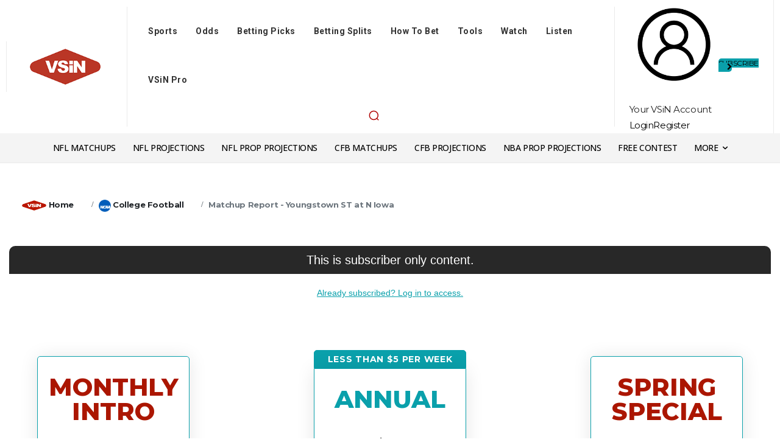

--- FILE ---
content_type: text/html; charset=UTF-8
request_url: https://data.vsin.com/college-football/matchups/game/20230930CFB00274&view=trends
body_size: 74293
content:

<!doctype html >
<!--[if IE 8]>    <html class="ie8" lang="en"> <![endif]-->
<!--[if IE 9]>    <html class="ie9" lang="en"> <![endif]-->
<!--[if gt IE 8]><!--> <html lang="en-US"> <!--<![endif]-->
<head>
<style>
.main-content {
    padding-top: 0px !important;
min-height: 270px;
height: auto;

}
</style>


<style>
	#inline-lock {position: relative; padding:0px;}
	#Ribbon {background:#fff; color:#000; position:fixed; bottom:75px; width:100%;}
	#main-content.template-shown {max-height: 255px; overflow-y: hidden;}
	#inline-lock.template-shown::before {
		content: "";
		position: absolute;
		bottom: 98%;
		left: 0;
		right: 0;
		width: 100%;
		height: 270px;
		Xbackground-image: linear-gradient(to top, rgba(0, 0,0, 1) 0%, rgba(0, 0, 0, 1) 30%, rgba(0, 0, 0, 0) 100%);
		Xbackground-image: linear-gradient(to top, #ffffff 0%, #ffffff 30%, rgba(255, 255, 255, 0) 100%);
		/* Permalink - use to edit and share this gradient: https://colorzilla.com/gradient-editor/#282828+0,282828+100&0+0,1+100 */
		background: -moz-linear-gradient(top,  rgba(40,40,40,0) 0%, rgba(40,40,40,1) 100%); /* FF3.6-15 */
		background: -webkit-linear-gradient(top,  rgba(40,40,40,0) 0%,rgba(40,40,40,1) 100%); /* Chrome10-25,Safari5.1-6 */
		background: linear-gradient(to bottom,  rgba(40,40,40,0) 0%,rgba(40,40,40,1) 100%); /* W3C, IE10+, FF16+, Chrome26+, Opera12+, Safari7+ */
		filter: progid:DXImageTransform.Microsoft.gradient( startColorstr='#00282828', endColorstr='#282828',GradientType=0 ); /* IE6-9 */
	}
</style>

<title>VSiN - College Football - Youngstown ST at N Iowa - News,Stats,Scores,Analysis, & More</title>
<meta charset="UTF-8" />
<meta name="viewport" content="width=device-width, initial-scale=1.0">
<link rel="pingback" href="https://vsin.com/xmlrpc.php" />
<meta name='robots' content='index, follow, max-image-preview:large, max-snippet:-1, max-video-preview:-1' />
<link rel="icon" type="image/png" href="https://vsin.com/wp-content/uploads/2023/10/vsin-logo-red-favicon.png"><link rel="apple-touch-icon" sizes="76x76" href="https://vsin.com/wp-content/uploads/2024/01/website-logo-bookmarklet-20240112-76x76-v1_1.png?w=75"/><link rel="apple-touch-icon" sizes="120x120" href="https://vsin.com/wp-content/uploads/2024/01/website-logo-bookmarklet-20240112-120x120-v1.png?w=120"/><link rel="apple-touch-icon" sizes="152x152" href="https://vsin.com/wp-content/uploads/2024/01/website-logo-bookmarklet-20240112-152x152-v1.png?w=152"/><link rel="apple-touch-icon" sizes="114x114" href="https://vsin.com/wp-content/uploads/2024/01/website-logo-bookmarklet-20240112-76x76-v1_2.png?w=114"/><link rel="apple-touch-icon" sizes="144x144" href="https://vsin.com/wp-content/uploads/2024/01/website-logo-bookmarklet-20240112-144x144-v1.png?w=144"/>

	<!-- This site is optimized with the Yoast SEO Premium plugin v21.8 (Yoast SEO v21.8) - https://yoast.com/wordpress/plugins/seo/ -->
	<meta name="description" content="Discover a winning edge at VSiN! Gain expert insights, exclusive tips, betting splits, real-time odds, and live broadcasts. Join the action!" />
	<meta property="og:locale" content="en_US" />
	<meta property="og:type" content="website" />
	<meta property="og:title" content="Home-2" />
	<meta property="og:description" content="Discover a winning edge at VSiN! Gain expert insights, exclusive tips, betting splits, real-time odds, and live broadcasts. Join the action!" />
	<meta property="og:url" content="https://vsin.com/" />
	<meta property="og:site_name" content="VSiN" />
	<meta property="article:publisher" content="https://www.facebook.com/VSINLive" />
	<meta property="og:image" content="https://vsin.com/wp-content/uploads/2023/04/vsin-logo-red-1200-760px.png" />
	<meta property="og:image:width" content="1200" />
	<meta property="og:image:height" content="760" />
	<meta property="og:image:type" content="image/png" />
	<meta name="twitter:card" content="summary_large_image" />
	<meta name="twitter:site" content="@VSiNLive" />
	<script type="application/ld+json" class="yoast-schema-graph">{"@context":"https://schema.org","@graph":[{"@type":"AskPublicNewsArticle","@id":"https://vsin.com/#article","isPartOf":{"@id":"https://vsin.com/"},"author":{"name":"VSiN Staff","@id":"https://vsin.com/#/schema/person/b7efe8c88eedead812a2b764329f8067"},"headline":"Home-2","datePublished":"2023-04-05T00:23:48+00:00","dateModified":"2024-01-18T02:30:13+00:00","mainEntityOfPage":{"@id":"https://vsin.com/"},"wordCount":6535,"publisher":{"@id":"https://vsin.com/#organization"},"inLanguage":"en-US","copyrightYear":"2023","copyrightHolder":{"@id":"https://vsin.com/#organization"}},{"@type":"WebPage","@id":"https://vsin.com/","url":"https://vsin.com/","name":"VSiN Sports Betting Tools and Information - VSiN","isPartOf":{"@id":"https://vsin.com/#website"},"about":{"@id":"https://vsin.com/#organization"},"datePublished":"2023-04-05T00:23:48+00:00","dateModified":"2024-01-18T02:30:13+00:00","description":"Discover a winning edge at VSiN! Gain expert insights, exclusive tips, betting splits, real-time odds, and live broadcasts. Join the action!","breadcrumb":{"@id":"https://vsin.com/#breadcrumb"},"inLanguage":"en-US","potentialAction":[{"@type":"ReadAction","target":["https://vsin.com/"]}]},{"@type":"BreadcrumbList","@id":"https://vsin.com/#breadcrumb","itemListElement":[{"@type":"ListItem","position":1,"name":"Home"}]},{"@type":"WebSite","@id":"https://vsin.com/#website","url":"https://vsin.com/","name":"VSiN Sports Betting","description":"Sports Betting Picks, Tips, and Analysis","publisher":{"@id":"https://vsin.com/#organization"},"alternateName":"VSiN","potentialAction":[{"@type":"SearchAction","target":{"@type":"EntryPoint","urlTemplate":"https://vsin.com/?s={search_term_string}"},"query-input":"required name=search_term_string"}],"inLanguage":"en-US"},{"@type":"Organization","@id":"https://vsin.com/#organization","name":"VSiN | Vegas Sports Information Network","alternateName":"VSiN","url":"https://vsin.com/","logo":{"@type":"ImageObject","inLanguage":"en-US","@id":"https://vsin.com/#/schema/logo/image/","url":"https://vsin.com/wp-content/uploads/2023/04/vsin-logo-red-1.png","contentUrl":"https://vsin.com/wp-content/uploads/2023/04/vsin-logo-red-1.png","width":1200,"height":611,"caption":"VSiN | Vegas Sports Information Network"},"image":{"@id":"https://vsin.com/#/schema/logo/image/"},"sameAs":["https://www.facebook.com/VSINLive","https://twitter.com/VSiNLive","https://www.youtube.com/@VSiNLive","https://www.linkedin.com/company/vsin/"]},{"@type":"Person","@id":"https://vsin.com/#/schema/person/b7efe8c88eedead812a2b764329f8067","name":"VSiN Staff","image":{"@type":"ImageObject","inLanguage":"en-US","@id":"https://vsin.com/#/schema/person/image/","url":"https://secure.gravatar.com/avatar/fb5a93b55c1a05a0c7240478cfc76996?s=96&d=mm&r=pg","contentUrl":"https://secure.gravatar.com/avatar/fb5a93b55c1a05a0c7240478cfc76996?s=96&d=mm&r=pg","caption":"VSiN Staff"},"description":"We are the VSiN Staff, a team of seasoned sports media professionals from VSiN. Our expertise ranges from award-winning broadcasting to legendary oddsmaking, all dedicated to providing top-notch news, analysis, and data in the world of sports betting. Broadcasting from the heart of Las Vegas and major gaming venues nationwide, we offer engaging content across various platforms, including YouTubeTV, Rogers� Sportsnet, and our own VSiN.com. Join us for the latest in sports wagering, where we blend entertainment with insightful betting information.","sameAs":["https://vsin.com"],"url":"https://vsin.com/author/vsin/"}]}</script>
	<meta name="google-site-verification" content="tW282NnAdxf-suVyFfIDjeXUoj6mWXRQIz7_OuFWbzY" />
	<!-- / Yoast SEO Premium plugin. -->


<link rel='dns-prefetch' href='//cdn.parsely.com' />
<link rel='dns-prefetch' href='//stats.wp.com' />
<link rel='dns-prefetch' href='//fonts.googleapis.com' />

<link rel="alternate" type="application/rss+xml" title="VSiN &raquo; Feed" href="https://vsin.com/feed/" />
<style id='wp-parsely-recommendations-style-inline-css'>
.parsely-recommendations-list-title{font-size:1.2em}.parsely-recommendations-list{list-style:none;padding:unset}.parsely-recommendations-cardbody{overflow:hidden;padding:.8em;text-overflow:ellipsis;white-space:nowrap}.parsely-recommendations-cardmedia{padding:.8em .8em 0}
</style>





<!-- Plugins css -->
<link href="/assets/libs/flatpickr/flatpickr.min.css" rel="stylesheet" type="text/css" />
<link href="/assets/libs/selectize/css/selectize.bootstrap3.css" rel="stylesheet" type="text/css" />
<link href="https://cdn.jsdelivr.net/npm/select2@4.1.0-rc.0/dist/css/select2.min.css" rel="stylesheet" />

<!-- Bootstrap css -->
<link href="https://cdn.jsdelivr.net/npm/bootstrap@5.0.2/dist/css/bootstrap.min.css" rel="stylesheet" integrity="sha384-EVSTQN3/azprG1Anm3QDgpJLIm9Nao0Yz1ztcQTwFspd3yD65VohhpuuCOmLASjC" crossorigin="anonymous">
<link rel="stylesheet" href="https://cdn.jsdelivr.net/npm/bootstrap5-toggle@5.0.4/css/bootstrap5-toggle.min.css" rel="stylesheet">

<link rel='stylesheet' id='all-css-4' href='https://vsin.com/_static/??-eJzTLy/QzcxLzilNSS3WzyrWz01NyUxMzUnNTc0rQeEU5CRWphbp5qSmJyZX6uVm5uklFxfr6OPTDpRD5sM02efaGpobGliYm5qbWQIARMsu7g==' type='text/css' media='all' />
<style id='jetpack-sharing-buttons-style-inline-css'>
.jetpack-sharing-buttons__services-list{display:flex;flex-direction:row;flex-wrap:wrap;gap:0;list-style-type:none;margin:5px;padding:0}.jetpack-sharing-buttons__services-list.has-small-icon-size{font-size:12px}.jetpack-sharing-buttons__services-list.has-normal-icon-size{font-size:16px}.jetpack-sharing-buttons__services-list.has-large-icon-size{font-size:24px}.jetpack-sharing-buttons__services-list.has-huge-icon-size{font-size:36px}@media print{.jetpack-sharing-buttons__services-list{display:none!important}}.editor-styles-wrapper .wp-block-jetpack-sharing-buttons{gap:0;padding-inline-start:0}ul.jetpack-sharing-buttons__services-list.has-background{padding:1.25em 2.375em}
</style>
<style id='classic-theme-styles-inline-css'>
/*! This file is auto-generated */
.wp-block-button__link{color:#fff;background-color:#32373c;border-radius:9999px;box-shadow:none;text-decoration:none;padding:calc(.667em + 2px) calc(1.333em + 2px);font-size:1.125em}.wp-block-file__button{background:#32373c;color:#fff;text-decoration:none}
</style>
<style id='global-styles-inline-css'>
body{--wp--preset--color--black: #000000;--wp--preset--color--cyan-bluish-gray: #abb8c3;--wp--preset--color--white: #ffffff;--wp--preset--color--pale-pink: #f78da7;--wp--preset--color--vivid-red: #cf2e2e;--wp--preset--color--luminous-vivid-orange: #ff6900;--wp--preset--color--luminous-vivid-amber: #fcb900;--wp--preset--color--light-green-cyan: #7bdcb5;--wp--preset--color--vivid-green-cyan: #00d084;--wp--preset--color--pale-cyan-blue: #8ed1fc;--wp--preset--color--vivid-cyan-blue: #0693e3;--wp--preset--color--vivid-purple: #9b51e0;--wp--preset--gradient--vivid-cyan-blue-to-vivid-purple: linear-gradient(135deg,rgba(6,147,227,1) 0%,rgb(155,81,224) 100%);--wp--preset--gradient--light-green-cyan-to-vivid-green-cyan: linear-gradient(135deg,rgb(122,220,180) 0%,rgb(0,208,130) 100%);--wp--preset--gradient--luminous-vivid-amber-to-luminous-vivid-orange: linear-gradient(135deg,rgba(252,185,0,1) 0%,rgba(255,105,0,1) 100%);--wp--preset--gradient--luminous-vivid-orange-to-vivid-red: linear-gradient(135deg,rgba(255,105,0,1) 0%,rgb(207,46,46) 100%);--wp--preset--gradient--very-light-gray-to-cyan-bluish-gray: linear-gradient(135deg,rgb(238,238,238) 0%,rgb(169,184,195) 100%);--wp--preset--gradient--cool-to-warm-spectrum: linear-gradient(135deg,rgb(74,234,220) 0%,rgb(151,120,209) 20%,rgb(207,42,186) 40%,rgb(238,44,130) 60%,rgb(251,105,98) 80%,rgb(254,248,76) 100%);--wp--preset--gradient--blush-light-purple: linear-gradient(135deg,rgb(255,206,236) 0%,rgb(152,150,240) 100%);--wp--preset--gradient--blush-bordeaux: linear-gradient(135deg,rgb(254,205,165) 0%,rgb(254,45,45) 50%,rgb(107,0,62) 100%);--wp--preset--gradient--luminous-dusk: linear-gradient(135deg,rgb(255,203,112) 0%,rgb(199,81,192) 50%,rgb(65,88,208) 100%);--wp--preset--gradient--pale-ocean: linear-gradient(135deg,rgb(255,245,203) 0%,rgb(182,227,212) 50%,rgb(51,167,181) 100%);--wp--preset--gradient--electric-grass: linear-gradient(135deg,rgb(202,248,128) 0%,rgb(113,206,126) 100%);--wp--preset--gradient--midnight: linear-gradient(135deg,rgb(2,3,129) 0%,rgb(40,116,252) 100%);--wp--preset--font-size--small: 11px;--wp--preset--font-size--medium: 20px;--wp--preset--font-size--large: 32px;--wp--preset--font-size--x-large: 42px;--wp--preset--font-size--regular: 15px;--wp--preset--font-size--larger: 50px;--wp--preset--spacing--20: 0.44rem;--wp--preset--spacing--30: 0.67rem;--wp--preset--spacing--40: 1rem;--wp--preset--spacing--50: 1.5rem;--wp--preset--spacing--60: 2.25rem;--wp--preset--spacing--70: 3.38rem;--wp--preset--spacing--80: 5.06rem;--wp--preset--shadow--natural: 6px 6px 9px rgba(0, 0, 0, 0.2);--wp--preset--shadow--deep: 12px 12px 50px rgba(0, 0, 0, 0.4);--wp--preset--shadow--sharp: 6px 6px 0px rgba(0, 0, 0, 0.2);--wp--preset--shadow--outlined: 6px 6px 0px -3px rgba(255, 255, 255, 1), 6px 6px rgba(0, 0, 0, 1);--wp--preset--shadow--crisp: 6px 6px 0px rgba(0, 0, 0, 1);}:where(.is-layout-flex){gap: 0.5em;}:where(.is-layout-grid){gap: 0.5em;}body .is-layout-flow > .alignleft{float: left;margin-inline-start: 0;margin-inline-end: 2em;}body .is-layout-flow > .alignright{float: right;margin-inline-start: 2em;margin-inline-end: 0;}body .is-layout-flow > .aligncenter{margin-left: auto !important;margin-right: auto !important;}body .is-layout-constrained > .alignleft{float: left;margin-inline-start: 0;margin-inline-end: 2em;}body .is-layout-constrained > .alignright{float: right;margin-inline-start: 2em;margin-inline-end: 0;}body .is-layout-constrained > .aligncenter{margin-left: auto !important;margin-right: auto !important;}body .is-layout-constrained > :where(:not(.alignleft):not(.alignright):not(.alignfull)){max-width: var(--wp--style--global--content-size);margin-left: auto !important;margin-right: auto !important;}body .is-layout-constrained > .alignwide{max-width: var(--wp--style--global--wide-size);}body .is-layout-flex{display: flex;}body .is-layout-flex{flex-wrap: wrap;align-items: center;}body .is-layout-flex > *{margin: 0;}body .is-layout-grid{display: grid;}body .is-layout-grid > *{margin: 0;}:where(.wp-block-columns.is-layout-flex){gap: 2em;}:where(.wp-block-columns.is-layout-grid){gap: 2em;}:where(.wp-block-post-template.is-layout-flex){gap: 1.25em;}:where(.wp-block-post-template.is-layout-grid){gap: 1.25em;}.has-black-color{color: var(--wp--preset--color--black) !important;}.has-cyan-bluish-gray-color{color: var(--wp--preset--color--cyan-bluish-gray) !important;}.has-white-color{color: var(--wp--preset--color--white) !important;}.has-pale-pink-color{color: var(--wp--preset--color--pale-pink) !important;}.has-vivid-red-color{color: var(--wp--preset--color--vivid-red) !important;}.has-luminous-vivid-orange-color{color: var(--wp--preset--color--luminous-vivid-orange) !important;}.has-luminous-vivid-amber-color{color: var(--wp--preset--color--luminous-vivid-amber) !important;}.has-light-green-cyan-color{color: var(--wp--preset--color--light-green-cyan) !important;}.has-vivid-green-cyan-color{color: var(--wp--preset--color--vivid-green-cyan) !important;}.has-pale-cyan-blue-color{color: var(--wp--preset--color--pale-cyan-blue) !important;}.has-vivid-cyan-blue-color{color: var(--wp--preset--color--vivid-cyan-blue) !important;}.has-vivid-purple-color{color: var(--wp--preset--color--vivid-purple) !important;}.has-black-background-color{background-color: var(--wp--preset--color--black) !important;}.has-cyan-bluish-gray-background-color{background-color: var(--wp--preset--color--cyan-bluish-gray) !important;}.has-white-background-color{background-color: var(--wp--preset--color--white) !important;}.has-pale-pink-background-color{background-color: var(--wp--preset--color--pale-pink) !important;}.has-vivid-red-background-color{background-color: var(--wp--preset--color--vivid-red) !important;}.has-luminous-vivid-orange-background-color{background-color: var(--wp--preset--color--luminous-vivid-orange) !important;}.has-luminous-vivid-amber-background-color{background-color: var(--wp--preset--color--luminous-vivid-amber) !important;}.has-light-green-cyan-background-color{background-color: var(--wp--preset--color--light-green-cyan) !important;}.has-vivid-green-cyan-background-color{background-color: var(--wp--preset--color--vivid-green-cyan) !important;}.has-pale-cyan-blue-background-color{background-color: var(--wp--preset--color--pale-cyan-blue) !important;}.has-vivid-cyan-blue-background-color{background-color: var(--wp--preset--color--vivid-cyan-blue) !important;}.has-vivid-purple-background-color{background-color: var(--wp--preset--color--vivid-purple) !important;}.has-black-border-color{border-color: var(--wp--preset--color--black) !important;}.has-cyan-bluish-gray-border-color{border-color: var(--wp--preset--color--cyan-bluish-gray) !important;}.has-white-border-color{border-color: var(--wp--preset--color--white) !important;}.has-pale-pink-border-color{border-color: var(--wp--preset--color--pale-pink) !important;}.has-vivid-red-border-color{border-color: var(--wp--preset--color--vivid-red) !important;}.has-luminous-vivid-orange-border-color{border-color: var(--wp--preset--color--luminous-vivid-orange) !important;}.has-luminous-vivid-amber-border-color{border-color: var(--wp--preset--color--luminous-vivid-amber) !important;}.has-light-green-cyan-border-color{border-color: var(--wp--preset--color--light-green-cyan) !important;}.has-vivid-green-cyan-border-color{border-color: var(--wp--preset--color--vivid-green-cyan) !important;}.has-pale-cyan-blue-border-color{border-color: var(--wp--preset--color--pale-cyan-blue) !important;}.has-vivid-cyan-blue-border-color{border-color: var(--wp--preset--color--vivid-cyan-blue) !important;}.has-vivid-purple-border-color{border-color: var(--wp--preset--color--vivid-purple) !important;}.has-vivid-cyan-blue-to-vivid-purple-gradient-background{background: var(--wp--preset--gradient--vivid-cyan-blue-to-vivid-purple) !important;}.has-light-green-cyan-to-vivid-green-cyan-gradient-background{background: var(--wp--preset--gradient--light-green-cyan-to-vivid-green-cyan) !important;}.has-luminous-vivid-amber-to-luminous-vivid-orange-gradient-background{background: var(--wp--preset--gradient--luminous-vivid-amber-to-luminous-vivid-orange) !important;}.has-luminous-vivid-orange-to-vivid-red-gradient-background{background: var(--wp--preset--gradient--luminous-vivid-orange-to-vivid-red) !important;}.has-very-light-gray-to-cyan-bluish-gray-gradient-background{background: var(--wp--preset--gradient--very-light-gray-to-cyan-bluish-gray) !important;}.has-cool-to-warm-spectrum-gradient-background{background: var(--wp--preset--gradient--cool-to-warm-spectrum) !important;}.has-blush-light-purple-gradient-background{background: var(--wp--preset--gradient--blush-light-purple) !important;}.has-blush-bordeaux-gradient-background{background: var(--wp--preset--gradient--blush-bordeaux) !important;}.has-luminous-dusk-gradient-background{background: var(--wp--preset--gradient--luminous-dusk) !important;}.has-pale-ocean-gradient-background{background: var(--wp--preset--gradient--pale-ocean) !important;}.has-electric-grass-gradient-background{background: var(--wp--preset--gradient--electric-grass) !important;}.has-midnight-gradient-background{background: var(--wp--preset--gradient--midnight) !important;}.has-small-font-size{font-size: var(--wp--preset--font-size--small) !important;}.has-medium-font-size{font-size: var(--wp--preset--font-size--medium) !important;}.has-large-font-size{font-size: var(--wp--preset--font-size--large) !important;}.has-x-large-font-size{font-size: var(--wp--preset--font-size--x-large) !important;}
.wp-block-navigation a:where(:not(.wp-element-button)){color: inherit;}
:where(.wp-block-post-template.is-layout-flex){gap: 1.25em;}:where(.wp-block-post-template.is-layout-grid){gap: 1.25em;}
:where(.wp-block-columns.is-layout-flex){gap: 2em;}:where(.wp-block-columns.is-layout-grid){gap: 2em;}
.wp-block-pullquote{font-size: 1.5em;line-height: 1.6;}
</style>
<link rel='stylesheet' id='all-css-10' href='https://vsin.com/_static/??-eJyFi0EKAjEMAD9kjO1hPYlvKTUsgTYJTcri760nLwvehmEGD4OqEiSB1ubO4lgIjIso8PL7KMEqWNwpHKs7erwbXRdd8OSOFwgd3iiCxv+2ajf1VS7uswWDzfE1v/XZH+me8m3bcsofjglCCw==' type='text/css' media='all' />
<link rel='stylesheet' id='google-fonts-style-css' href='https://fonts.googleapis.com/css?family=Roboto%3A400%2C600%2C700%2C300%2C500%7CMontserrat%3A400%2C300%2C500%2C600%2C700%7COpen+Sans%3A400%2C600%2C700%2C300%2C500%7CEB+Garamond%3A500%2C600%2C400%7CRoboto%3A500%2C700%2C400%2C600%7CMontserrat%3A400%2C600%2C700%2C500%7CMontserrat%3A600%2C700%2C500%2C400&#038;display=swap&#038;ver=12.7.1' media='all' />
<link rel='stylesheet' id='all-css-12' href='https://vsin.com/_static/??-eJx9jUsKwzAMRC9UV7UX6ar0Br1CcGyRGOQPlkLw7WMolGTRbGfevIGtKJeTYBKQBSMyfHDjYgtWYGmEd8d8gwtMuSWQ/wMXWueQGMT3KJbMXUs4W9cOP5YZhaFvOzd+6zHakC51lFevKEzV1nZWTL/xO770U5vHMBhtdp1qWBQ=' type='text/css' media='all' />

<style id='td-theme-inline-css'>@media (max-width:767px){.td-header-desktop-wrap{display:none}}@media (min-width:767px){.td-header-mobile-wrap{display:none}}</style>
<link rel="alternate" type="text/xml+oembed" href="https://vsin.com/wp-json/oembed/1.0/embed?url=https%3A%2F%2Fvsin.com%2F&#038;format=xml" />
<script type="text/javascript" src="https://vsin.com/wp-content/plugins/ae-piano-integration/assets/js/piano-accounts.js?m=1746111212g" ></script><script type="text/javascript" id="cookie-notice-front-js-before">


/* <![CDATA[ */
var cnArgs = {"ajaxUrl":"https:\/\/vsin.com\/wp-admin\/admin-ajax.php","nonce":"20693563bc","hideEffect":"fade","position":"bottom","onScroll":false,"onScrollOffset":100,"onClick":false,"cookieName":"cookie_notice_accepted","cookieTime":2592000,"cookieTimeRejected":2592000,"globalCookie":false,"redirection":true,"cache":false,"revokeCookies":false,"revokeCookiesOpt":"automatic"};
/* ]]> */
</script>
<script type="text/javascript" src="https://vsin.com/wp-content/plugins/cookie-notice/js/front.min.js?ver=2.4.18" id="cookie-notice-front-js"></script>
<script type="text/javascript" src="https://vsin.com/_static/??-eJzTLy/QzcxLzilNSS3WzwKiwtLUokoopZebmaeXVayjj0+Rbm5melFiSSpUsX2uraG5iZGlpYmJgWEWAK+ZIiE=" ></script><link rel="alternate" title="oEmbed (JSON)" type="application/json+oembed" href="https://vsin.com/wp-json/oembed/1.0/embed?url=https%3A%2F%2Fvsin.com%2F" />
<link rel="alternate" title="oEmbed (XML)" type="text/xml+oembed" href="https://vsin.com/wp-json/oembed/1.0/embed?url=https%3A%2F%2Fvsin.com%2F&#038;format=xml" />




<!-- App css -->
<!-- Head js -->
<script src="https://cdnjs.cloudflare.com/ajax/libs/jquery/3.6.1/jquery.min.js" integrity="sha512-aVKKRRi/Q/YV+4mjoKBsE4x3H+BkegoM/em46NNlCqNTmUYADjBbeNefNxYV7giUp0VxICtqdrbqU7iVaeZNXA==" crossorigin="anonymous" referrerpolicy="no-referrer"></script>
<script src="https://cdn.jsdelivr.net/npm/bootstrap@5.0.2/dist/js/bootstrap.bundle.min.js" integrity="sha384-MrcW6ZMFYlzcLA8Nl+NtUVF0sA7MsXsP1UyJoMp4YLEuNSfAP+JcXn/tWtIaxVXM" crossorigin="anonymous"></script>
<script src="https://cdnjs.cloudflare.com/ajax/libs/mixitup/3.3.1/mixitup.min.js"></script>
<script src="https://cdnjs.cloudflare.com/ajax/libs/clipboard.js/2.0.0/clipboard.min.js"></script>
<script src="https://cdnjs.cloudflare.com/ajax/libs/jqueryui/1.13.2/jquery-ui.min.js" integrity="sha512-57oZ/vW8ANMjR/KQ6Be9v/+/h6bq9/l3f0Oc7vn6qMqyhvPd1cvKBRWWpzu0QoneImqr2SkmO4MSqU+RpHom3Q==" crossorigin="anonymous" referrerpolicy="no-referrer"></script>
<script src="https://cdn.jsdelivr.net/npm/select2@4.1.0-rc.0/dist/js/select2.min.js"></script>
<script src="https://cdn.jsdelivr.net/npm/bootstrap5-toggle@5.0.2/js/bootstrap5-toggle.ecmas.min.js"></script>
<script src="/js/plugin/mixitup/mixitup-multifilter.min.js"></script>
<script src="/js/functionsx.js"></script>
<script type="text/javascript" charset="utf8" src="https://cdn.datatables.net/v/bs5/dt-1.13.8/datatables.min.js"></script>
<script src="/assets/libs/datatables.net-bs5/js/dataTables.bootstrap5.min.js"></script>
<script src="/assets/libs/datatables.net-buttons/js/dataTables.buttons.min.js"></script>
<script src="/assets/libs/datatables.net-buttons-bs5/js/buttons.bootstrap5.min.js"></script>
<script src="/assets/libs/datatables.net-buttons/js/buttons.html5.min.js"></script>
<script src="/assets/libs/datatables.net-buttons/js/buttons.flash.min.js"></script>
<script src="/assets/libs/datatables.net-buttons/js/buttons.print.min.js"></script>
<script src="/assets/libs/datatables.net-keytable/js/dataTables.keyTable.min.js"></script>
<script src="/assets/libs/datatables.net-select/js/dataTables.select.min.js"></script>
<script type="text/javascript" charset="utf8" src="https://cdn.datatables.net/scroller/2.0.5/js/dataTables.scroller.min.js"></script>
<script type="text/javascript" charset="utf8" src="https://cdn.datatables.net/fixedcolumns/4.2.2/js/dataTables.fixedColumns.min.js"></script>
<script type="text/javascript" charset="utf8" src="https://cdn.datatables.net/fixedheader/3.4.0/js/dataTables.fixedHeader.min.js"></script>
<script type="text/javascript" charset="utf8" src="https://cdn.datatables.net/plug-ins/1.10.8/sorting/formatted-numbers.js"></script>
<script type="text/javascript" charset="utf8" src="https://cdn.datatables.net/plug-ins/1.10.21/sorting/any-number.js"></script>
<script type="text/javascript" charset="utf8" src="https://cdn.datatables.net/responsive/2.5.0/js/dataTables.responsive.min.js"></script>
<script src="https://cdnjs.cloudflare.com/ajax/libs/clipboard.js/2.0.0/clipboard.min.js"></script>


<link href="/assets/css/vsindata_2024.min.css?20250325" rel="stylesheet" type="text/css" id="app-style"/>
<link rel="stylesheet" href="https://cdn.jsdelivr.net/gh/orestbida/cookieconsent@3.0.1/dist/cookieconsent.css">
<link href="https://cdn.datatables.net/fixedcolumns/4.2.2/css/fixedColumns.dataTables.min.css" rel="stylesheet" type="text/css" />
<link href="https://cdn.datatables.net/v/bs5/dt-1.13.8/datatables.min.css" rel="stylesheet" type="text/css" />
<link href="/assets/libs/datatables.net-responsive-bs5/css/responsive.bootstrap5.min.css" rel="stylesheet" type="text/css" />
<link href="/assets/libs/datatables.net-buttons-bs5/css/buttons.bootstrap5.min.css" rel="stylesheet" type="text/css" />
<link href="/assets/libs/datatables.net-select-bs5/css/select.bootstrap5.min.css" rel="stylesheet" type="text/css" />
<link href="https://cdn.datatables.net/fixedheader/3.4.0/css/fixedHeader.dataTables.min.css" rel="stylesheet"/>
<link href="https://cdn.datatables.net/responsive/2.5.0/css/responsive.dataTables.min.css" rel="stylesheet"/>
<link href="/assets/css/vsincustom.css?20260107" rel="stylesheet" type="text/css" id="app-style"/>
<script src="https://kit.fontawesome.com/3ffa790447.js" crossorigin="anonymous"></script>
<script type="text/javascript" src="https://vsin.com/wp-content/plugins/td-cloud-library/assets/js/tdbMenu.js?ver=b089d95615dd8e22e80845576af6b5b5" id="tdbMenu-js"></script>
<script type="text/javascript" src="https://vsin.com/wp-content/plugins/td-composer/legacy/Newspaper/js/tdLoadingBox.js?ver=12.6.7" id="tdLoadingBox-js"></script>
<script type="text/javascript" id="td-generated-footer-js">



                    /* global jQuery:{} */
                    jQuery(document).ready( function () {

                        var tdbMenuItem = new tdbMenu.item();
                        tdbMenuItem.blockUid = 'tdi_39';
                        tdbMenuItem.jqueryObj = jQuery('.tdi_39');

                        tdbMenuItem.blockAtts = '{"mm_align_horiz":"content-horiz-left","modules_on_row_regular":"25%","modules_on_row_cats":"25%","image_size":"","modules_category":"above","show_excerpt":"none","show_com":"none","show_date":"eyJwb3J0cmFpdCI6Im5vbmUifQ==","show_author":"none","mm_sub_align_horiz":"content-horiz-right","mm_elem_align_horiz":"content-horiz-center","menu_id":"21","tdc_css":"[base64]","tds_menu_active1-line_color":"var(--vsin-red)","f_elem_font_family":"521","f_elem_font_transform":"capitalize","f_elem_font_size":"eyJhbGwiOiIxNCIsInBvcnRyYWl0IjoiMTIiLCJsYW5kc2NhcGUiOiIxMyJ9","f_elem_font_weight":"700","f_elem_font_line_height":"eyJhbGwiOiI4MHB4IiwicG9ydHJhaXQiOiI2MHB4In0=","more_icon_size":"eyJhbGwiOiIxMyIsInBvcnRyYWl0IjoiMTEiLCJsYW5kc2NhcGUiOiIxMiJ9","elem_space":"eyJhbGwiOiIxMCIsImxhbmRzY2FwZSI6IjgiLCJwb3J0cmFpdCI6IjYifQ==","elem_padd":"eyJhbGwiOiIwIDEwcHgiLCJsYW5kc2NhcGUiOiIwIDhweCIsInBvcnRyYWl0IjoiMCA2cHgifQ==","mm_width":"eyJwb3J0cmFpdCI6IjEwMCUiLCJhbGwiOiIxMzkxIiwibGFuZHNjYXBlIjoiMTAwJSJ9","mm_align_screen":"yes","main_sub_icon_size":"eyJhbGwiOiIwIiwicG9ydHJhaXQiOiI4IiwibGFuZHNjYXBlIjoiOSJ9","main_sub_icon_align":"0","main_sub_icon_space":"eyJhbGwiOiIwIiwicG9ydHJhaXQiOiI2In0=","more_tdicon":"td-icon-dots-circle-medium","tds_menu_sub_active1-sub_text_color_h":"#af0101","sub_elem_padd":"5px 25px","mm_sub_width":"100%","mm_sub_border":"0","mm_elem_border":"0","mm_elem_border_a":"0","mm_elem_padd":"eyJwb3J0cmFpdCI6IjAiLCJhbGwiOiIwIn0=","mm_border_size":"0","sub_shadow_shadow_size":"16","sub_shadow_shadow_offset_horizontal":"0","sub_shadow_shadow_offset_vertical":"2","sub_shadow_shadow_color":"rgba(0,0,0,0.12)","mm_shadow_shadow_size":"16","mm_shadow_shadow_offset_vertical":"4","mm_shadow_shadow_color":"rgba(0,0,0,0.12)","mm_elem_color":"#af0101","mm_elem_color_a":"#ba1601","mm_elem_order":"id","mm_elem_space":"eyJhbGwiOiIxMCIsInBvcnRyYWl0IjoiNSIsImxhbmRzY2FwZSI6IjgifQ==","mm_elem_bg":"rgba(255,255,255,0)","mm_elem_bg_a":"rgba(255,255,255,0)","mm_sub_padd":"eyJhbGwiOiIyMHB4IiwicG9ydHJhaXQiOiIxMHB4IiwibGFuZHNjYXBlIjoiMTJweCJ9","f_mm_sub_font_family":"","f_mm_sub_font_weight":"700","f_mm_sub_font_size":"eyJhbGwiOiIxMyIsInBvcnRyYWl0IjoiMTEiLCJsYW5kc2NhcGUiOiIxMyJ9","show_cat":"none","title_txt":"#000000","title_txt_hover":"#af0101","image_height":"100","all_modules_space":"eyJhbGwiOiIwIiwicG9ydHJhaXQiOiIyMCJ9","pag_text":"#000000","pag_h_text":"#af0101","pag_bg":"rgba(255,255,255,0)","pag_h_bg":"rgba(255,255,255,0)","meta_padding":"eyJhbGwiOiIxNXB4IDAgMCAwIiwibGFuZHNjYXBlIjoiMTJweCAwIDAgMCIsInBvcnRyYWl0IjoiMTBweCAwIDAgMCJ9","art_excerpt":"0","modules_gap":"eyJhbGwiOiIyMCIsImxhbmRzY2FwZSI6IjE1IiwicG9ydHJhaXQiOiIxMCJ9","mm_padd":"eyJhbGwiOiIyMCIsInBvcnRyYWl0IjoiMTUifQ==","pag_space":"eyJwb3J0cmFpdCI6IjEwIiwibGFuZHNjYXBlIjoiMTUifQ==","text_color":"var(--body-text)","tds_menu_active1-line_height":"1","tds_menu_active1-text_color_h":"#af0101","mm_subcats_bg":"#ffffff","mm_child_cats":"6","mm_ajax_preloading":"preload","pag_icons_size":"eyJhbGwiOiIxMCIsInBvcnRyYWl0IjoiOCIsImxhbmRzY2FwZSI6IjgifQ==","align_horiz":"content-horiz-left","mm_sub_inline":"yes","art_title":"eyJhbGwiOiIwIDAgOHB4IDAiLCJwb3J0cmFpdCI6IjAifQ==","pag_border_width":"0","prev_tdicon":"td-icon-menu-left","next_tdicon":"td-icon-menu-right","meta_info_horiz":"content-horiz-center","excl_margin":"-4px 5px 0 0","excl_padd":"4px 5px 3px","excl_color":"#ffffff","excl_color_h":"#ffffff","excl_bg":"#309b65","excl_bg_h":"#4cb577","f_excl_font_family":"521","f_excl_font_transform":"uppercase","f_excl_font_size":"10","f_excl_font_weight":"500","f_excl_font_line_height":"1","f_excl_font_spacing":"eyJwb3J0cmFpdCI6IjAiLCJhbGwiOiIwLjUifQ==","date_txt":"#999999","f_elem_font_spacing":"0.5","inline":"yes","show_mega_cats":"yes","f_mm_sub_font_transform":"uppercase","tds_menu_active1-line_width":"eyJhbGwiOiIzMCIsInBvcnRyYWl0IjoiMjUifQ==","mm_hide_all_item":"yes","mm_posts_limit":"4","mm_offset":"eyJhbGwiOiItMSIsImxhbmRzY2FwZSI6IjAifQ==","f_mm_sub_font_spacing":"0.5","more":"yes","sub_align_horiz":"content-horiz-left","show_subcat":"yes","f_sub_elem_font_size":"14","block_type":"tdb_header_menu","show_mega":"","mob_load":"","separator":"","width":"","float_right":"","main_sub_tdicon":"","sep_tdicon":"","sep_icon_size":"","sep_icon_space":"","sep_icon_align":"-1","more_txt":"","more_icon_align":"0","sub_width":"","sub_first_left":"","sub_rest_top":"","sub_padd":"","sub_elem_inline":"","sub_elem_space":"","sub_elem_radius":"0","sub_tdicon":"","sub_icon_size":"","sub_icon_space":"","sub_icon_pos":"","sub_icon_align":"1","mm_content_width":"","mm_height":"","mm_radius":"","mm_subcats_posts_limit":"4","open_in_new_window":"","mm_elem_border_rad":"","mc1_tl":"","mc1_title_tag":"","mc1_el":"","m_padding":"","modules_border_size":"","modules_border_style":"","modules_border_color":"#eaeaea","modules_divider":"","modules_divider_color":"#eaeaea","h_effect":"","image_alignment":"50","image_width":"","image_floated":"no_float","image_radius":"","hide_image":"","video_icon":"","show_vid_t":"block","vid_t_margin":"","vid_t_padding":"","vid_t_color":"","vid_t_bg_color":"","f_vid_time_font_header":"","f_vid_time_font_title":"Video duration text","f_vid_time_font_settings":"","f_vid_time_font_family":"","f_vid_time_font_size":"","f_vid_time_font_line_height":"","f_vid_time_font_style":"","f_vid_time_font_weight":"","f_vid_time_font_transform":"","f_vid_time_font_spacing":"","f_vid_time_":"","show_audio":"block","hide_audio":"","art_audio":"","art_audio_size":"1","meta_info_align":"","meta_width":"","meta_margin":"","meta_info_border_size":"","meta_info_border_style":"","meta_info_border_color":"#eaeaea","modules_category_margin":"","modules_category_padding":"","modules_cat_border":"","modules_category_radius":"0","modules_extra_cat":"","author_photo":"","author_photo_size":"","author_photo_space":"","author_photo_radius":"","show_modified_date":"","time_ago":"","time_ago_add_txt":"ago","time_ago_txt_pos":"","excerpt_col":"1","excerpt_gap":"","excerpt_middle":"","show_review":"inline-block","review_space":"","review_size":"2.5","review_distance":"","show_pagination":"","pag_padding":"","pag_border_radius":"","main_sub_color":"","sep_color":"","more_icon_color":"","tds_menu_active":"tds_menu_active1","hover_opacity":"","f_elem_font_header":"","f_elem_font_title":"Elements text","f_elem_font_settings":"","f_elem_font_style":"","f_elem_":"","sub_bg_color":"","sub_border_size":"","sub_border_color":"","sub_border_radius":"","sub_text_color":"","sub_elem_bg_color":"","sub_color":"","sub_shadow_shadow_header":"","sub_shadow_shadow_title":"Shadow","sub_shadow_shadow_spread":"","tds_menu_sub_active":"tds_menu_sub_active1","f_sub_elem_font_header":"","f_sub_elem_font_title":"Elements text","f_sub_elem_font_settings":"","f_sub_elem_font_family":"","f_sub_elem_font_line_height":"","f_sub_elem_font_style":"","f_sub_elem_font_weight":"","f_sub_elem_font_transform":"","f_sub_elem_font_spacing":"","f_sub_elem_":"","mm_bg":"","mm_content_bg":"","mm_border_color":"","mm_shadow_shadow_header":"","mm_shadow_shadow_title":"Shadow","mm_shadow_shadow_offset_horizontal":"","mm_shadow_shadow_spread":"","mm_subcats_border_color":"","mm_elem_border_color":"","mm_elem_border_color_a":"","mm_elem_shadow_shadow_header":"","mm_elem_shadow_shadow_title":"Elements shadow","mm_elem_shadow_shadow_size":"","mm_elem_shadow_shadow_offset_horizontal":"","mm_elem_shadow_shadow_offset_vertical":"","mm_elem_shadow_shadow_spread":"","mm_elem_shadow_shadow_color":"","f_mm_sub_font_header":"","f_mm_sub_font_title":"Sub categories elements","f_mm_sub_font_settings":"","f_mm_sub_font_line_height":"","f_mm_sub_font_style":"","f_mm_sub_":"","m_bg":"","color_overlay":"","shadow_shadow_header":"","shadow_shadow_title":"Module Shadow","shadow_shadow_size":"","shadow_shadow_offset_horizontal":"","shadow_shadow_offset_vertical":"","shadow_shadow_spread":"","shadow_shadow_color":"","all_underline_height":"","all_underline_color":"#000","cat_bg":"","cat_bg_hover":"","cat_txt":"","cat_txt_hover":"","cat_border":"","cat_border_hover":"","meta_bg":"","author_txt":"","author_txt_hover":"","ex_txt":"","com_bg":"","com_txt":"","rev_txt":"","shadow_m_shadow_header":"","shadow_m_shadow_title":"Meta info shadow","shadow_m_shadow_size":"","shadow_m_shadow_offset_horizontal":"","shadow_m_shadow_offset_vertical":"","shadow_m_shadow_spread":"","shadow_m_shadow_color":"","audio_btn_color":"","audio_time_color":"","audio_bar_color":"","audio_bar_curr_color":"","pag_border":"","pag_h_border":"","f_title_font_header":"","f_title_font_title":"Article title","f_title_font_settings":"","f_title_font_family":"","f_title_font_size":"","f_title_font_line_height":"","f_title_font_style":"","f_title_font_weight":"","f_title_font_transform":"","f_title_font_spacing":"","f_title_":"","f_cat_font_title":"Article category tag","f_cat_font_settings":"","f_cat_font_family":"","f_cat_font_size":"","f_cat_font_line_height":"","f_cat_font_style":"","f_cat_font_weight":"","f_cat_font_transform":"","f_cat_font_spacing":"","f_cat_":"","f_meta_font_title":"Article meta info","f_meta_font_settings":"","f_meta_font_family":"","f_meta_font_size":"","f_meta_font_line_height":"","f_meta_font_style":"","f_meta_font_weight":"","f_meta_font_transform":"","f_meta_font_spacing":"","f_meta_":"","f_ex_font_title":"Article excerpt","f_ex_font_settings":"","f_ex_font_family":"","f_ex_font_size":"","f_ex_font_line_height":"","f_ex_font_style":"","f_ex_font_weight":"","f_ex_font_transform":"","f_ex_font_spacing":"","f_ex_":"","mix_color":"","mix_type":"","fe_brightness":"1","fe_contrast":"1","fe_saturate":"1","mix_color_h":"","mix_type_h":"","fe_brightness_h":"1","fe_contrast_h":"1","fe_saturate_h":"1","el_class":"","block_template_id":"","td_column_number":1,"header_color":"","ajax_pagination_infinite_stop":"","offset":"","limit":"5","td_ajax_preloading":"","td_ajax_filter_type":"","td_filter_default_txt":"","td_ajax_filter_ids":"","color_preset":"","ajax_pagination":"","ajax_pagination_next_prev_swipe":"","border_top":"","css":"","class":"tdi_39","tdc_css_class":"tdi_39","tdc_css_class_style":"tdi_39_rand_style","context":""}';


                        tdbMenuItem.isMegaMenuFull = true;



                        tdbMenuItem.megaMenuLoadType = 'preload';


                        tdbMenu.addItem(tdbMenuItem);

                    });




            jQuery().ready(function () {

                var tdbSearchItem = new tdbSearch.item();

                //block unique ID
                tdbSearchItem.blockUid = 'tdi_42';
                tdbSearchItem.blockAtts = '{"form_align":"content-horiz-center","results_msg_align":"content-horiz-center","image_floated":"float_left","image_width":"30","image_size":"td_324x400","show_cat":"eyJwb3J0cmFpdCI6Im5vbmUifQ==","show_btn":"none","show_date":"eyJwb3J0cmFpdCI6Im5vbmUifQ==","show_review":"none","show_com":"none","show_excerpt":"none","show_author":"none","meta_padding":"eyJhbGwiOiIwIDAgMCAxMnB4IiwicG9ydHJhaXQiOiIwIDAgMCAxMHB4IiwibGFuZHNjYXBlIjoiMCAwIDAgMTBweCJ9","art_title":"eyJwaG9uZSI6IjAiLCJhbGwiOiIwIDAgOHB4IDAiLCJsYW5kc2NhcGUiOiIwIDAgNnB4IDAiLCJwb3J0cmFpdCI6IjAgMCA0cHggMCJ9","all_modules_space":"eyJhbGwiOiIyMCIsInBvcnRyYWl0IjoiMTAiLCJsYW5kc2NhcGUiOiIxNSJ9","icon_padding":"eyJhbGwiOiIyIiwicG9ydHJhaXQiOiIxLjYifQ==","icon_size":"eyJhbGwiOiIxOSIsInBvcnRyYWl0IjoiMTYiLCJsYW5kc2NhcGUiOiIxOSJ9","all_underline_color":"","tdc_css":"[base64]","toggle_horiz_align":"content-horiz-left","results_msg_padding":"eyJwb3J0cmFpdCI6IjdweCIsImFsbCI6IjE1cHggMCJ9","results_limit":"8","modules_gap":"eyJhbGwiOiIyMCIsInBvcnRyYWl0IjoiMTAifQ==","form_width":"eyJhbGwiOiIxMzkxIiwicG9ydHJhaXQiOiIxMDAlIiwibGFuZHNjYXBlIjoiMTAwJSJ9","results_padding":"eyJhbGwiOiIyNXB4IDIwcHgiLCJwb3J0cmFpdCI6IjIwcHggMjBweCJ9","btn_bg":"rgba(255,255,255,0)","btn_bg_h":"rgba(255,255,255,0)","btn_color_h":"#dd3333","results_msg_color":"var(--vsin-red)","results_msg_color_h":"#dd3333","form_shadow_shadow_size":"16","form_shadow_shadow_offset_vertical":"2","form_shadow_shadow_color":"rgba(0,0,0,0.09)","f_input_font_family":"521","f_input_font_size":"eyJhbGwiOiIxMyIsInBvcnRyYWl0IjoiMTIifQ==","f_placeholder_font_size":"eyJhbGwiOiIxMyIsInBvcnRyYWl0IjoiMTIifQ==","f_placeholder_font_family":"521","arrow_color":"rgba(255,255,255,0)","title_txt":"#000000","title_txt_hover":"var(--vsin-red)","tdicon":"td-icon-magnifier-medium-short","f_toggle_txt_font_family":"521","f_toggle_txt_font_size":"eyJhbGwiOiIxMyIsInBvcnRyYWl0IjoiMTIifQ==","toggle_txt_pos":"","toggle_txt_color":"#000000","f_toggle_txt_font_weight":"500","show_form":"yes","form_align_screen":"yes","placeholder_travel":"13","meta_info_align":"center","form_border":"0","icon_color":"#af0101","icon_color_h":"#ba1601","modules_on_row":"25%","mc1_tl":"15","btn_icon_size":"eyJwb3J0cmFpdCI6IjEwIn0=","modules_category_padding":"3px 0","modules_category_margin":"eyJhbGwiOiIwIDVweCAwIDAiLCJwb3J0cmFpdCI6IjAgM3B4IDAgMCJ9","cat_bg":"rgba(255,255,255,0)","cat_bg_hover":"rgba(255,255,255,0)","cat_txt":"var(--vsin-red)","cat_txt_hover":"#dd3333","f_cat_font_family":"521","f_cat_font_transform":"uppercase","f_meta_font_family":"521","f_cat_font_size":"eyJhbGwiOiIxMyIsInBvcnRyYWl0IjoiMTEiLCJsYW5kc2NhcGUiOiIxMSJ9","f_meta_font_size":"eyJhbGwiOiIxMyIsInBvcnRyYWl0IjoiMTEiLCJsYW5kc2NhcGUiOiIxMSJ9","f_cat_font_line_height":"1","f_meta_font_line_height":"1","f_toggle_txt_font_spacing":"0.5","form_offset":"eyJhbGwiOiIyMSIsInBvcnRyYWl0IjoiMTgifQ==","image_height":"eyJhbGwiOiIxMDAiLCJwb3J0cmFpdCI6IjEyMCIsImxhbmRzY2FwZSI6IjEyMCJ9","input_padding":"8px 10px","results_border":"1px 0","f_toggle_txt_font_transform":"","input_border":"0 0 1px 0","placeholder_color":"#999999","input_border_color":"#000000","btn_color":"var(--vsin-red)","f_input_font_spacing":"0.5","f_placeholder_font_spacing":"0.5","f_cat_font_weight":"700","f_cat_font_spacing":"0.5","form_offset_left":"-1","excl_txt":"PRO","excl_bg":"var(--vsin-red)","f_excl_font_size":"10","input_placeholder":"Search here...","block_type":"tdb_header_search","post_type":"","disable_trigger":"","show_results":"yes","separator":"","disable_live_search":"","exclude_pages":"","exclude_posts":"","search_section_header":"","results_section_1_title":"","results_section_1_taxonomies":"","results_section_1_level":"","results_section_2_title":"","results_section_2_taxonomies":"","results_section_2_level":"","results_section_3_title":"","results_section_3_taxonomies":"","results_section_3_level":"","results_section_search_query_terms":"","results_section_search_query_terms_title":"","results_section_search_query_terms_taxonomies":"","sec_title_space":"","sec_title_color":"","tax_space":"","tax_title_color":"","tax_title_color_h":"","f_sec_title_font_header":"","f_sec_title_font_title":"Section title text","f_sec_title_font_settings":"","f_sec_title_font_family":"","f_sec_title_font_size":"","f_sec_title_font_line_height":"","f_sec_title_font_style":"","f_sec_title_font_weight":"","f_sec_title_font_transform":"","f_sec_title_font_spacing":"","f_sec_title_":"","f_tax_title_font_title":"Taxonomy title text","f_tax_title_font_settings":"","f_tax_title_font_family":"","f_tax_title_font_size":"","f_tax_title_font_line_height":"","f_tax_title_font_style":"","f_tax_title_font_weight":"","f_tax_title_font_transform":"","f_tax_title_font_spacing":"","f_tax_title_":"","toggle_txt":"","toggle_txt_align":"0","toggle_txt_space":"","aria_label":"Search","inline":"","float_block":"","form_content_width":"","form_padding":"","input_radius":"","btn_text":"Search","btn_aria_label":"Search","btn_tdicon":"","btn_icon_pos":"","btn_icon_space":"","btn_icon_align":"0","btn_margin":"","btn_padding":"","btn_border":"","btn_radius":"","results_msg_border":"","mc1_title_tag":"","mc1_el":"","open_in_new_window":"","m_padding":"","modules_border_size":"","modules_border_style":"","modules_border_color":"#eaeaea","modules_divider":"","modules_divider_color":"#eaeaea","h_effect":"","image_alignment":"50","image_radius":"","hide_image":"","video_icon":"","show_vid_t":"block","vid_t_margin":"","vid_t_padding":"","vid_t_color":"","vid_t_bg_color":"","f_vid_time_font_header":"","f_vid_time_font_title":"Video duration text","f_vid_time_font_settings":"","f_vid_time_font_family":"","f_vid_time_font_size":"","f_vid_time_font_line_height":"","f_vid_time_font_style":"","f_vid_time_font_weight":"","f_vid_time_font_transform":"","f_vid_time_font_spacing":"","f_vid_time_":"","meta_info_horiz":"content-horiz-left","meta_width":"","meta_margin":"","meta_info_border_size":"","meta_info_border_style":"","meta_info_border_color":"#eaeaea","art_btn":"","modules_category":"","modules_cat_border":"","modules_category_radius":"0","modules_extra_cat":"","author_photo":"","author_photo_size":"","author_photo_space":"","author_photo_radius":"","show_modified_date":"","time_ago":"","time_ago_add_txt":"ago","time_ago_txt_pos":"","review_space":"","review_size":"2.5","review_distance":"","art_excerpt":"","excerpt_col":"1","excerpt_gap":"","excerpt_middle":"","btn_title":"","btn_border_width":"","form_general_bg":"","toggle_txt_color_h":"","f_toggle_txt_font_header":"","f_toggle_txt_font_title":"Text","f_toggle_txt_font_settings":"","f_toggle_txt_font_line_height":"","f_toggle_txt_font_style":"","f_toggle_txt_":"","form_bg":"","form_border_color":"","form_shadow_shadow_header":"","form_shadow_shadow_title":"Shadow","form_shadow_shadow_offset_horizontal":"","form_shadow_shadow_spread":"","input_color":"","placeholder_opacity":"0","input_bg":"","input_shadow_shadow_header":"","input_shadow_shadow_title":"Input shadow","input_shadow_shadow_size":"","input_shadow_shadow_offset_horizontal":"","input_shadow_shadow_offset_vertical":"","input_shadow_shadow_spread":"","input_shadow_shadow_color":"","btn_icon_color":"","btn_icon_color_h":"","btn_border_color":"","btn_border_color_h":"","btn_shadow_shadow_header":"","btn_shadow_shadow_title":"Button shadow","btn_shadow_shadow_size":"","btn_shadow_shadow_offset_horizontal":"","btn_shadow_shadow_offset_vertical":"","btn_shadow_shadow_spread":"","btn_shadow_shadow_color":"","f_input_font_header":"","f_input_font_title":"Input text","f_input_font_settings":"","f_input_font_line_height":"","f_input_font_style":"","f_input_font_weight":"","f_input_font_transform":"","f_input_":"","f_placeholder_font_title":"Placeholder text","f_placeholder_font_settings":"","f_placeholder_font_line_height":"","f_placeholder_font_style":"","f_placeholder_font_weight":"","f_placeholder_font_transform":"","f_placeholder_":"","f_btn_font_title":"Button text","f_btn_font_settings":"","f_btn_font_family":"","f_btn_font_size":"","f_btn_font_line_height":"","f_btn_font_style":"","f_btn_font_weight":"","f_btn_font_transform":"","f_btn_font_spacing":"","f_btn_":"","results_bg":"","results_border_color":"","results_msg_bg":"","results_msg_border_color":"","f_results_msg_font_header":"","f_results_msg_font_title":"Text","f_results_msg_font_settings":"","f_results_msg_font_family":"","f_results_msg_font_size":"","f_results_msg_font_line_height":"","f_results_msg_font_style":"","f_results_msg_font_weight":"","f_results_msg_font_transform":"","f_results_msg_font_spacing":"","f_results_msg_":"","m_bg":"","color_overlay":"","shadow_module_shadow_header":"","shadow_module_shadow_title":"Module Shadow","shadow_module_shadow_size":"","shadow_module_shadow_offset_horizontal":"","shadow_module_shadow_offset_vertical":"","shadow_module_shadow_spread":"","shadow_module_shadow_color":"","all_underline_height":"","cat_border":"","cat_border_hover":"","meta_bg":"","author_txt":"","author_txt_hover":"","date_txt":"","ex_txt":"","com_bg":"","com_txt":"","rev_txt":"","shadow_meta_shadow_header":"","shadow_meta_shadow_title":"Meta info shadow","shadow_meta_shadow_size":"","shadow_meta_shadow_offset_horizontal":"","shadow_meta_shadow_offset_vertical":"","shadow_meta_shadow_spread":"","shadow_meta_shadow_color":"","btn_bg_hover":"","btn_txt":"","btn_txt_hover":"","btn_border_hover":"","f_title_font_header":"","f_title_font_title":"Article title","f_title_font_settings":"","f_title_font_family":"","f_title_font_size":"","f_title_font_line_height":"","f_title_font_style":"","f_title_font_weight":"","f_title_font_transform":"","f_title_font_spacing":"","f_title_":"","f_cat_font_title":"Article category tag","f_cat_font_settings":"","f_cat_font_style":"","f_cat_":"","f_meta_font_title":"Article meta info","f_meta_font_settings":"","f_meta_font_style":"","f_meta_font_weight":"","f_meta_font_transform":"","f_meta_font_spacing":"","f_meta_":"","f_ex_font_title":"Article excerpt","f_ex_font_settings":"","f_ex_font_family":"","f_ex_font_size":"","f_ex_font_line_height":"","f_ex_font_style":"","f_ex_font_weight":"","f_ex_font_transform":"","f_ex_font_spacing":"","f_ex_":"","el_class":"","block_template_id":"","td_column_number":1,"header_color":"","ajax_pagination_infinite_stop":"","offset":"","limit":"5","td_ajax_preloading":"","td_ajax_filter_type":"","td_filter_default_txt":"","td_ajax_filter_ids":"","color_preset":"","ajax_pagination":"","ajax_pagination_next_prev_swipe":"","border_top":"","css":"","class":"tdi_42","tdc_css_class":"tdi_42","tdc_css_class_style":"tdi_42_rand_style"}';
                tdbSearchItem.jqueryObj = jQuery('.tdi_42');
                tdbSearchItem._openSearchFormClass = 'tdb-drop-down-search-open';
                tdbSearchItem._resultsLimit = '8';



                                    tdbSearchItem.isSearchFormFull = true;

                tdbSearch.addItem( tdbSearchItem );

            });




                    /* global jQuery:{} */
                    jQuery(document).ready( function () {

                        var tdbMenuItem = new tdbMenu.item();
                        tdbMenuItem.blockUid = 'tdi_56';
                        tdbMenuItem.jqueryObj = jQuery('.tdi_56');

                        tdbMenuItem.blockAtts = '{"main_sub_tdicon":"td-icon-down","sub_tdicon":"td-icon-right-arrow","mm_align_horiz":"content-horiz-center","modules_on_row_regular":"20%","modules_on_row_cats":"25%","image_size":"td_324x400","modules_category":"image","show_excerpt":"none","show_com":"none","show_date":"none","show_author":"none","mm_sub_align_horiz":"content-horiz-right","mm_elem_align_horiz":"content-horiz-right","menu_id":"1462","align_horiz":"content-horiz-center","f_elem_font_family":"","f_elem_font_weight":"500","tds_menu_active1-line_height":"0","tds_menu_active1-text_color_h":"var(--vsin-red)","more":"yes","tdc_css":"eyJwaG9uZSI6eyJkaXNwbGF5Ijoibm9uZSJ9LCJwaG9uZV9tYXhfd2lkdGgiOjc2NywiYWxsIjp7ImRpc3BsYXkiOiIifX0=","f_sub_elem_font_family":"","f_sub_elem_font_transform":"uppercase","f_sub_elem_font_size":"14","block_type":"tdb_header_menu","show_subcat":"","show_mega":"","show_mega_cats":"","mob_load":"","separator":"","width":"","inline":"","float_right":"","elem_space":"","elem_padd":"","main_sub_icon_size":"","main_sub_icon_space":"","main_sub_icon_align":"-1","sep_tdicon":"","sep_icon_size":"","sep_icon_space":"","sep_icon_align":"-1","more_txt":"","more_tdicon":"","more_icon_size":"","more_icon_align":"0","sub_width":"","sub_first_left":"","sub_rest_top":"","sub_padd":"","sub_align_horiz":"content-horiz-left","sub_elem_inline":"","sub_elem_space":"","sub_elem_padd":"","sub_elem_radius":"0","sub_icon_size":"","sub_icon_space":"","sub_icon_pos":"","sub_icon_align":"1","mm_width":"","mm_content_width":"","mm_height":"","mm_padd":"","mm_radius":"","mm_offset":"","mm_align_screen":"","mm_posts_limit":"5","mm_subcats_posts_limit":"4","mm_child_cats":"","open_in_new_window":"","mm_ajax_preloading":"","mm_hide_all_item":"","mm_sub_width":"","mm_sub_padd":"","mm_sub_border":"","mm_sub_inline":"","mm_elem_order":"name","mm_elem_space":"","mm_elem_padd":"","mm_elem_border":"","mm_elem_border_a":"","mm_elem_border_rad":"","mc1_tl":"","mc1_title_tag":"","mc1_el":"","modules_gap":"","m_padding":"","all_modules_space":"36","modules_border_size":"","modules_border_style":"","modules_border_color":"#eaeaea","modules_divider":"","modules_divider_color":"#eaeaea","h_effect":"","image_alignment":"50","image_height":"","image_width":"","image_floated":"no_float","image_radius":"","hide_image":"","video_icon":"","show_vid_t":"block","vid_t_margin":"","vid_t_padding":"","vid_t_color":"","vid_t_bg_color":"","f_vid_time_font_header":"","f_vid_time_font_title":"Video duration text","f_vid_time_font_settings":"","f_vid_time_font_family":"","f_vid_time_font_size":"","f_vid_time_font_line_height":"","f_vid_time_font_style":"","f_vid_time_font_weight":"","f_vid_time_font_transform":"","f_vid_time_font_spacing":"","f_vid_time_":"","show_audio":"block","hide_audio":"","art_audio":"","art_audio_size":"1","meta_info_align":"","meta_info_horiz":"content-horiz-left","meta_width":"","meta_margin":"","meta_padding":"","art_title":"","meta_info_border_size":"","meta_info_border_style":"","meta_info_border_color":"#eaeaea","modules_category_margin":"","modules_category_padding":"","modules_cat_border":"","modules_category_radius":"0","show_cat":"inline-block","modules_extra_cat":"","author_photo":"","author_photo_size":"","author_photo_space":"","author_photo_radius":"","show_modified_date":"","time_ago":"","time_ago_add_txt":"ago","time_ago_txt_pos":"","art_excerpt":"","excerpt_col":"1","excerpt_gap":"","excerpt_middle":"","show_review":"inline-block","review_space":"","review_size":"2.5","review_distance":"","show_pagination":"","pag_space":"","pag_padding":"","pag_border_width":"","pag_border_radius":"","prev_tdicon":"","next_tdicon":"","pag_icons_size":"","text_color":"","main_sub_color":"","sep_color":"","more_icon_color":"","tds_menu_active":"tds_menu_active1","hover_opacity":"","f_elem_font_header":"","f_elem_font_title":"Elements text","f_elem_font_settings":"","f_elem_font_size":"","f_elem_font_line_height":"","f_elem_font_style":"","f_elem_font_transform":"","f_elem_font_spacing":"","f_elem_":"","sub_bg_color":"","sub_border_size":"","sub_border_color":"","sub_border_radius":"","sub_text_color":"","sub_elem_bg_color":"","sub_color":"","sub_shadow_shadow_header":"","sub_shadow_shadow_title":"Shadow","sub_shadow_shadow_size":"","sub_shadow_shadow_offset_horizontal":"","sub_shadow_shadow_offset_vertical":"","sub_shadow_shadow_spread":"","sub_shadow_shadow_color":"","tds_menu_sub_active":"tds_menu_sub_active1","f_sub_elem_font_header":"","f_sub_elem_font_title":"Elements text","f_sub_elem_font_settings":"","f_sub_elem_font_line_height":"","f_sub_elem_font_style":"","f_sub_elem_font_weight":"","f_sub_elem_font_spacing":"","f_sub_elem_":"","mm_bg":"","mm_content_bg":"","mm_border_size":"","mm_border_color":"","mm_shadow_shadow_header":"","mm_shadow_shadow_title":"Shadow","mm_shadow_shadow_size":"","mm_shadow_shadow_offset_horizontal":"","mm_shadow_shadow_offset_vertical":"","mm_shadow_shadow_spread":"","mm_shadow_shadow_color":"","mm_subcats_bg":"","mm_subcats_border_color":"","mm_elem_color":"","mm_elem_color_a":"","mm_elem_bg":"","mm_elem_bg_a":"","mm_elem_border_color":"","mm_elem_border_color_a":"","mm_elem_shadow_shadow_header":"","mm_elem_shadow_shadow_title":"Elements shadow","mm_elem_shadow_shadow_size":"","mm_elem_shadow_shadow_offset_horizontal":"","mm_elem_shadow_shadow_offset_vertical":"","mm_elem_shadow_shadow_spread":"","mm_elem_shadow_shadow_color":"","f_mm_sub_font_header":"","f_mm_sub_font_title":"Sub categories elements","f_mm_sub_font_settings":"","f_mm_sub_font_family":"","f_mm_sub_font_size":"","f_mm_sub_font_line_height":"","f_mm_sub_font_style":"","f_mm_sub_font_weight":"","f_mm_sub_font_transform":"","f_mm_sub_font_spacing":"","f_mm_sub_":"","m_bg":"","color_overlay":"","shadow_shadow_header":"","shadow_shadow_title":"Module Shadow","shadow_shadow_size":"","shadow_shadow_offset_horizontal":"","shadow_shadow_offset_vertical":"","shadow_shadow_spread":"","shadow_shadow_color":"","title_txt":"","title_txt_hover":"","all_underline_height":"","all_underline_color":"#000","cat_bg":"","cat_bg_hover":"","cat_txt":"","cat_txt_hover":"","cat_border":"","cat_border_hover":"","meta_bg":"","author_txt":"","author_txt_hover":"","date_txt":"","ex_txt":"","com_bg":"","com_txt":"","rev_txt":"","shadow_m_shadow_header":"","shadow_m_shadow_title":"Meta info shadow","shadow_m_shadow_size":"","shadow_m_shadow_offset_horizontal":"","shadow_m_shadow_offset_vertical":"","shadow_m_shadow_spread":"","shadow_m_shadow_color":"","audio_btn_color":"","audio_time_color":"","audio_bar_color":"","audio_bar_curr_color":"","pag_text":"","pag_h_text":"","pag_bg":"","pag_h_bg":"","pag_border":"","pag_h_border":"","f_title_font_header":"","f_title_font_title":"Article title","f_title_font_settings":"","f_title_font_family":"","f_title_font_size":"","f_title_font_line_height":"","f_title_font_style":"","f_title_font_weight":"","f_title_font_transform":"","f_title_font_spacing":"","f_title_":"","f_cat_font_title":"Article category tag","f_cat_font_settings":"","f_cat_font_family":"","f_cat_font_size":"","f_cat_font_line_height":"","f_cat_font_style":"","f_cat_font_weight":"","f_cat_font_transform":"","f_cat_font_spacing":"","f_cat_":"","f_meta_font_title":"Article meta info","f_meta_font_settings":"","f_meta_font_family":"","f_meta_font_size":"","f_meta_font_line_height":"","f_meta_font_style":"","f_meta_font_weight":"","f_meta_font_transform":"","f_meta_font_spacing":"","f_meta_":"","f_ex_font_title":"Article excerpt","f_ex_font_settings":"","f_ex_font_family":"","f_ex_font_size":"","f_ex_font_line_height":"","f_ex_font_style":"","f_ex_font_weight":"","f_ex_font_transform":"","f_ex_font_spacing":"","f_ex_":"","mix_color":"","mix_type":"","fe_brightness":"1","fe_contrast":"1","fe_saturate":"1","mix_color_h":"","mix_type_h":"","fe_brightness_h":"1","fe_contrast_h":"1","fe_saturate_h":"1","el_class":"","block_template_id":"","td_column_number":3,"header_color":"","ajax_pagination_infinite_stop":"","offset":"","limit":"5","td_ajax_preloading":"","td_ajax_filter_type":"","td_filter_default_txt":"","td_ajax_filter_ids":"","color_preset":"","ajax_pagination":"","ajax_pagination_next_prev_swipe":"","border_top":"","css":"","class":"tdi_56","tdc_css_class":"tdi_56","tdc_css_class_style":"tdi_56_rand_style","context":""}';



                        tdbMenuItem.isMegaMenuParentPos = true;


                        tdbMenuItem.megaMenuLoadType = '';


                        tdbMenu.addItem(tdbMenuItem);

                    });




                    /* global jQuery:{} */
                    jQuery(document).ready( function () {

                        var tdbMenuItem = new tdbMenu.item();
                        tdbMenuItem.blockUid = 'tdi_68';
                        tdbMenuItem.jqueryObj = jQuery('.tdi_68');

                        tdbMenuItem.blockAtts = '{"mm_align_horiz":"content-horiz-left","modules_on_row_regular":"25%","modules_on_row_cats":"25%","image_size":"","modules_category":"above","show_excerpt":"none","show_com":"none","show_date":"eyJwb3J0cmFpdCI6Im5vbmUifQ==","show_author":"none","mm_sub_align_horiz":"content-horiz-right","mm_elem_align_horiz":"content-horiz-center","menu_id":"21","tdc_css":"[base64]","tds_menu_active1-line_color":"#000000","f_elem_font_family":"521","f_elem_font_transform":"capitalize","f_elem_font_size":"eyJhbGwiOiIxNCIsInBvcnRyYWl0IjoiMTIiLCJsYW5kc2NhcGUiOiIxMyJ9","f_elem_font_weight":"500","f_elem_font_line_height":"eyJhbGwiOiI4MHB4IiwicG9ydHJhaXQiOiI2MHB4In0=","more_icon_size":"eyJhbGwiOiIxMyIsInBvcnRyYWl0IjoiMTEiLCJsYW5kc2NhcGUiOiIxMiJ9","elem_space":"eyJhbGwiOiIxMCIsImxhbmRzY2FwZSI6IjgiLCJwb3J0cmFpdCI6IjYifQ==","elem_padd":"eyJhbGwiOiIwIDEwcHgiLCJsYW5kc2NhcGUiOiIwIDhweCIsInBvcnRyYWl0IjoiMCA2cHgifQ==","mm_width":"eyJwb3J0cmFpdCI6IjEwMCUiLCJhbGwiOiIxMzkxIiwibGFuZHNjYXBlIjoiMTAwJSJ9","mm_align_screen":"yes","main_sub_icon_size":"eyJhbGwiOiIwIiwicG9ydHJhaXQiOiI4IiwibGFuZHNjYXBlIjoiOSJ9","main_sub_icon_align":"0","main_sub_icon_space":"eyJhbGwiOiIwIiwicG9ydHJhaXQiOiI2In0=","more_tdicon":"td-icon-dots-circle-medium","tds_menu_sub_active1-sub_text_color_h":"#af0101","f_sub_elem_font_family":"521","f_sub_elem_font_size":"eyJhbGwiOiIxMyIsInBvcnRyYWl0IjoiMTIifQ==","f_sub_elem_font_weight":"500","sub_elem_padd":"5px 25px","mm_sub_width":"100%","mm_sub_border":"0","mm_elem_border":"0","mm_elem_border_a":"0","mm_elem_padd":"eyJwb3J0cmFpdCI6IjAiLCJhbGwiOiIwIn0=","mm_border_size":"0","sub_shadow_shadow_size":"16","sub_shadow_shadow_offset_horizontal":"0","sub_shadow_shadow_offset_vertical":"2","sub_shadow_shadow_color":"rgba(0,0,0,0.12)","mm_shadow_shadow_size":"16","mm_shadow_shadow_offset_vertical":"4","mm_shadow_shadow_color":"rgba(0,0,0,0.12)","mm_elem_color":"#af0101","mm_elem_color_a":"#ba1601","mm_elem_order":"id","mm_elem_space":"eyJhbGwiOiIxMCIsInBvcnRyYWl0IjoiNSIsImxhbmRzY2FwZSI6IjgifQ==","mm_elem_bg":"rgba(255,255,255,0)","mm_elem_bg_a":"rgba(255,255,255,0)","mm_sub_padd":"eyJhbGwiOiIyMHB4IiwicG9ydHJhaXQiOiIxMHB4IiwibGFuZHNjYXBlIjoiMTJweCJ9","f_mm_sub_font_family":"521","f_mm_sub_font_weight":"700","f_mm_sub_font_size":"eyJhbGwiOiIxMyIsInBvcnRyYWl0IjoiMTEiLCJsYW5kc2NhcGUiOiIxMyJ9","show_cat":"none","f_title_font_family":"185","f_title_font_size":"eyJhbGwiOiIxOCIsImxhbmRzY2FwZSI6IjE3IiwicG9ydHJhaXQiOiIxNSJ9","f_title_font_line_height":"1.2","f_title_font_weight":"500","f_title_font_transform":"","title_txt":"#000000","title_txt_hover":"#af0101","image_height":"100","all_modules_space":"eyJhbGwiOiIwIiwicG9ydHJhaXQiOiIyMCJ9","pag_text":"#000000","pag_h_text":"#af0101","pag_bg":"rgba(255,255,255,0)","pag_h_bg":"rgba(255,255,255,0)","meta_padding":"eyJhbGwiOiIxNXB4IDAgMCAwIiwibGFuZHNjYXBlIjoiMTJweCAwIDAgMCIsInBvcnRyYWl0IjoiMTBweCAwIDAgMCJ9","art_excerpt":"0","modules_gap":"eyJhbGwiOiIyMCIsImxhbmRzY2FwZSI6IjE1IiwicG9ydHJhaXQiOiIxMCJ9","mm_padd":"eyJhbGwiOiIyMCIsInBvcnRyYWl0IjoiMTUifQ==","pag_space":"eyJwb3J0cmFpdCI6IjEwIiwibGFuZHNjYXBlIjoiMTUifQ==","text_color":"#000000","tds_menu_active1-line_height":"1","tds_menu_active1-text_color_h":"#af0101","mm_subcats_bg":"#ffffff","mm_child_cats":"6","mm_ajax_preloading":"preload","pag_icons_size":"eyJhbGwiOiIxMCIsInBvcnRyYWl0IjoiOCIsImxhbmRzY2FwZSI6IjgifQ==","align_horiz":"content-horiz-left","mm_sub_inline":"yes","art_title":"eyJhbGwiOiIwIDAgOHB4IDAiLCJwb3J0cmFpdCI6IjAifQ==","f_meta_font_family":"521","f_meta_font_size":"eyJhbGwiOiIxMyIsInBvcnRyYWl0IjoiMTIifQ==","pag_border_width":"0","prev_tdicon":"td-icon-menu-left","next_tdicon":"td-icon-menu-right","meta_info_horiz":"content-horiz-center","excl_margin":"-4px 5px 0 0","excl_padd":"4px 5px 3px","excl_color":"#ffffff","excl_color_h":"#ffffff","excl_bg":"#af0101","excl_bg_h":"#ba1601","f_excl_font_family":"521","f_excl_font_transform":"uppercase","f_excl_font_size":"10","f_excl_font_weight":"500","f_excl_font_line_height":"1","f_excl_font_spacing":"eyJwb3J0cmFpdCI6IjAiLCJhbGwiOiIwLjUifQ==","date_txt":"#999999","f_elem_font_spacing":"0.5","inline":"yes","show_mega_cats":"yes","f_mm_sub_font_transform":"uppercase","tds_menu_active1-line_width":"eyJhbGwiOiIzMCIsInBvcnRyYWl0IjoiMjUifQ==","mm_hide_all_item":"yes","mm_posts_limit":"4","mm_offset":"eyJhbGwiOiItMSIsImxhbmRzY2FwZSI6IjAifQ==","block_type":"tdb_header_menu","show_subcat":"","show_mega":"","mob_load":"","separator":"","width":"","more":"","float_right":"","main_sub_tdicon":"","sep_tdicon":"","sep_icon_size":"","sep_icon_space":"","sep_icon_align":"-1","more_txt":"","more_icon_align":"0","sub_width":"","sub_first_left":"","sub_rest_top":"","sub_padd":"","sub_align_horiz":"content-horiz-left","sub_elem_inline":"","sub_elem_space":"","sub_elem_radius":"0","sub_tdicon":"","sub_icon_size":"","sub_icon_space":"","sub_icon_pos":"","sub_icon_align":"1","mm_content_width":"","mm_height":"","mm_radius":"","mm_subcats_posts_limit":"4","open_in_new_window":"","mm_elem_border_rad":"","mc1_tl":"","mc1_title_tag":"","mc1_el":"","m_padding":"","modules_border_size":"","modules_border_style":"","modules_border_color":"#eaeaea","modules_divider":"","modules_divider_color":"#eaeaea","h_effect":"","image_alignment":"50","image_width":"","image_floated":"no_float","image_radius":"","hide_image":"","video_icon":"","show_vid_t":"block","vid_t_margin":"","vid_t_padding":"","vid_t_color":"","vid_t_bg_color":"","f_vid_time_font_header":"","f_vid_time_font_title":"Video duration text","f_vid_time_font_settings":"","f_vid_time_font_family":"","f_vid_time_font_size":"","f_vid_time_font_line_height":"","f_vid_time_font_style":"","f_vid_time_font_weight":"","f_vid_time_font_transform":"","f_vid_time_font_spacing":"","f_vid_time_":"","show_audio":"block","hide_audio":"","art_audio":"","art_audio_size":"1","meta_info_align":"","meta_width":"","meta_margin":"","meta_info_border_size":"","meta_info_border_style":"","meta_info_border_color":"#eaeaea","modules_category_margin":"","modules_category_padding":"","modules_cat_border":"","modules_category_radius":"0","modules_extra_cat":"","author_photo":"","author_photo_size":"","author_photo_space":"","author_photo_radius":"","show_modified_date":"","time_ago":"","time_ago_add_txt":"ago","time_ago_txt_pos":"","excerpt_col":"1","excerpt_gap":"","excerpt_middle":"","show_review":"inline-block","review_space":"","review_size":"2.5","review_distance":"","show_pagination":"","pag_padding":"","pag_border_radius":"","main_sub_color":"","sep_color":"","more_icon_color":"","tds_menu_active":"tds_menu_active1","hover_opacity":"","f_elem_font_header":"","f_elem_font_title":"Elements text","f_elem_font_settings":"","f_elem_font_style":"","f_elem_":"","sub_bg_color":"","sub_border_size":"","sub_border_color":"","sub_border_radius":"","sub_text_color":"","sub_elem_bg_color":"","sub_color":"","sub_shadow_shadow_header":"","sub_shadow_shadow_title":"Shadow","sub_shadow_shadow_spread":"","tds_menu_sub_active":"tds_menu_sub_active1","f_sub_elem_font_header":"","f_sub_elem_font_title":"Elements text","f_sub_elem_font_settings":"","f_sub_elem_font_line_height":"","f_sub_elem_font_style":"","f_sub_elem_font_transform":"","f_sub_elem_font_spacing":"","f_sub_elem_":"","mm_bg":"","mm_content_bg":"","mm_border_color":"","mm_shadow_shadow_header":"","mm_shadow_shadow_title":"Shadow","mm_shadow_shadow_offset_horizontal":"","mm_shadow_shadow_spread":"","mm_subcats_border_color":"","mm_elem_border_color":"","mm_elem_border_color_a":"","mm_elem_shadow_shadow_header":"","mm_elem_shadow_shadow_title":"Elements shadow","mm_elem_shadow_shadow_size":"","mm_elem_shadow_shadow_offset_horizontal":"","mm_elem_shadow_shadow_offset_vertical":"","mm_elem_shadow_shadow_spread":"","mm_elem_shadow_shadow_color":"","f_mm_sub_font_header":"","f_mm_sub_font_title":"Sub categories elements","f_mm_sub_font_settings":"","f_mm_sub_font_line_height":"","f_mm_sub_font_style":"","f_mm_sub_font_spacing":"","f_mm_sub_":"","m_bg":"","color_overlay":"","shadow_shadow_header":"","shadow_shadow_title":"Module Shadow","shadow_shadow_size":"","shadow_shadow_offset_horizontal":"","shadow_shadow_offset_vertical":"","shadow_shadow_spread":"","shadow_shadow_color":"","all_underline_height":"","all_underline_color":"#000","cat_bg":"","cat_bg_hover":"","cat_txt":"","cat_txt_hover":"","cat_border":"","cat_border_hover":"","meta_bg":"","author_txt":"","author_txt_hover":"","ex_txt":"","com_bg":"","com_txt":"","rev_txt":"","shadow_m_shadow_header":"","shadow_m_shadow_title":"Meta info shadow","shadow_m_shadow_size":"","shadow_m_shadow_offset_horizontal":"","shadow_m_shadow_offset_vertical":"","shadow_m_shadow_spread":"","shadow_m_shadow_color":"","audio_btn_color":"","audio_time_color":"","audio_bar_color":"","audio_bar_curr_color":"","pag_border":"","pag_h_border":"","f_title_font_header":"","f_title_font_title":"Article title","f_title_font_settings":"","f_title_font_style":"","f_title_font_spacing":"","f_title_":"","f_cat_font_title":"Article category tag","f_cat_font_settings":"","f_cat_font_family":"","f_cat_font_size":"","f_cat_font_line_height":"","f_cat_font_style":"","f_cat_font_weight":"","f_cat_font_transform":"","f_cat_font_spacing":"","f_cat_":"","f_meta_font_title":"Article meta info","f_meta_font_settings":"","f_meta_font_line_height":"","f_meta_font_style":"","f_meta_font_weight":"","f_meta_font_transform":"","f_meta_font_spacing":"","f_meta_":"","f_ex_font_title":"Article excerpt","f_ex_font_settings":"","f_ex_font_family":"","f_ex_font_size":"","f_ex_font_line_height":"","f_ex_font_style":"","f_ex_font_weight":"","f_ex_font_transform":"","f_ex_font_spacing":"","f_ex_":"","mix_color":"","mix_type":"","fe_brightness":"1","fe_contrast":"1","fe_saturate":"1","mix_color_h":"","mix_type_h":"","fe_brightness_h":"1","fe_contrast_h":"1","fe_saturate_h":"1","el_class":"","block_template_id":"","td_column_number":1,"header_color":"","ajax_pagination_infinite_stop":"","offset":"","limit":"5","td_ajax_preloading":"","td_ajax_filter_type":"","td_filter_default_txt":"","td_ajax_filter_ids":"","color_preset":"","ajax_pagination":"","ajax_pagination_next_prev_swipe":"","border_top":"","css":"","class":"tdi_68","tdc_css_class":"tdi_68","tdc_css_class_style":"tdi_68_rand_style","context":""}';


                        tdbMenuItem.isMegaMenuFull = true;



                        tdbMenuItem.megaMenuLoadType = 'preload';


                        tdbMenu.addItem(tdbMenuItem);

                    });




            jQuery().ready(function () {

                var tdbSearchItem = new tdbSearch.item();

                //block unique ID
                tdbSearchItem.blockUid = 'tdi_71';
                tdbSearchItem.blockAtts = '{"form_align":"content-horiz-center","results_msg_align":"content-horiz-center","image_floated":"float_left","image_width":"30","image_size":"td_324x400","show_cat":"eyJwb3J0cmFpdCI6Im5vbmUifQ==","show_btn":"none","show_date":"eyJwb3J0cmFpdCI6Im5vbmUifQ==","show_review":"none","show_com":"none","show_excerpt":"none","show_author":"none","meta_padding":"eyJhbGwiOiIwIDAgMCAxMnB4IiwicG9ydHJhaXQiOiIwIDAgMCAxMHB4IiwibGFuZHNjYXBlIjoiMCAwIDAgMTBweCJ9","art_title":"eyJwaG9uZSI6IjAiLCJhbGwiOiIwIDAgOHB4IDAiLCJsYW5kc2NhcGUiOiIwIDAgNnB4IDAiLCJwb3J0cmFpdCI6IjAgMCA0cHggMCJ9","all_modules_space":"eyJhbGwiOiIyMCIsInBvcnRyYWl0IjoiMTAiLCJsYW5kc2NhcGUiOiIxNSJ9","icon_padding":"eyJhbGwiOiIyIiwicG9ydHJhaXQiOiIxLjYifQ==","icon_size":"eyJhbGwiOiIxOSIsInBvcnRyYWl0IjoiMTYiLCJsYW5kc2NhcGUiOiIxOSJ9","all_underline_color":"","tdc_css":"[base64]","toggle_horiz_align":"content-horiz-left","results_msg_padding":"eyJwb3J0cmFpdCI6IjdweCIsImFsbCI6IjE1cHggMCJ9","results_limit":"8","modules_gap":"eyJhbGwiOiIyMCIsInBvcnRyYWl0IjoiMTAifQ==","form_width":"eyJhbGwiOiIxMzkyIiwicG9ydHJhaXQiOiIxMDAlIiwibGFuZHNjYXBlIjoiMTAwJSJ9","results_padding":"eyJhbGwiOiIyNXB4IDIwcHgiLCJwb3J0cmFpdCI6IjIwcHggMjBweCJ9","btn_bg":"rgba(255,255,255,0)","btn_bg_h":"rgba(255,255,255,0)","btn_color_h":"#ba1601","f_results_msg_font_style":"normal","f_results_msg_font_family":"185","f_results_msg_font_size":"eyJhbGwiOiIxNiIsImxhbmRzY2FwZSI6IjE1IiwicG9ydHJhaXQiOiIxNCJ9","f_results_msg_font_transform":"","results_msg_color":"#af0101","results_msg_color_h":"#ba1601","f_title_font_family":"185","f_title_font_size":"eyJhbGwiOiIxNiIsInBvcnRyYWl0IjoiMTMiLCJwaG9uZSI6IjIwIiwibGFuZHNjYXBlIjoiMTQifQ==","f_title_font_line_height":"1.2","form_shadow_shadow_size":"16","form_shadow_shadow_offset_vertical":"2","form_shadow_shadow_color":"rgba(0,0,0,0.09)","f_input_font_family":"521","f_input_font_size":"eyJhbGwiOiIxMyIsInBvcnRyYWl0IjoiMTIifQ==","f_placeholder_font_size":"eyJhbGwiOiIxMyIsInBvcnRyYWl0IjoiMTIifQ==","f_placeholder_font_family":"521","arrow_color":"rgba(255,255,255,0)","title_txt":"#000000","title_txt_hover":"#af0101","tdicon":"td-icon-magnifier-medium-short","f_toggle_txt_font_family":"521","f_toggle_txt_font_size":"eyJhbGwiOiIxMyIsInBvcnRyYWl0IjoiMTIifQ==","toggle_txt_pos":"","toggle_txt_color":"#000000","f_toggle_txt_font_weight":"500","show_form":"yes","form_align_screen":"yes","placeholder_travel":"13","f_title_font_weight":"500","meta_info_align":"center","form_border":"0","f_results_msg_font_weight":"600","icon_color":"#af0101","icon_color_h":"#ba1601","modules_on_row":"25%","mc1_tl":"15","btn_icon_size":"eyJwb3J0cmFpdCI6IjEwIn0=","modules_category_padding":"3px 0","modules_category_margin":"eyJhbGwiOiIwIDVweCAwIDAiLCJwb3J0cmFpdCI6IjAgM3B4IDAgMCJ9","cat_bg":"rgba(255,255,255,0)","cat_bg_hover":"rgba(255,255,255,0)","cat_txt":"#af0101","cat_txt_hover":"#ba1601","f_cat_font_family":"521","f_cat_font_transform":"uppercase","f_meta_font_family":"521","f_cat_font_size":"eyJhbGwiOiIxMyIsInBvcnRyYWl0IjoiMTEiLCJsYW5kc2NhcGUiOiIxMSJ9","f_meta_font_size":"eyJhbGwiOiIxMyIsInBvcnRyYWl0IjoiMTEiLCJsYW5kc2NhcGUiOiIxMSJ9","f_cat_font_line_height":"1","f_meta_font_line_height":"1","f_toggle_txt_font_spacing":"0.5","form_offset":"eyJhbGwiOiIyMCIsInBvcnRyYWl0IjoiMTgifQ==","image_height":"eyJhbGwiOiIxMDAiLCJwb3J0cmFpdCI6IjEyMCIsImxhbmRzY2FwZSI6IjEyMCJ9","input_padding":"8px 10px","results_border":"1px 0","f_toggle_txt_font_transform":"","input_placeholder":"Search here...","input_border":"0 0 1px 0","placeholder_color":"#999999","input_border_color":"#000000","btn_color":"#af0101","f_input_font_spacing":"0.5","f_placeholder_font_spacing":"0.5","f_cat_font_weight":"700","f_cat_font_spacing":"0.5","form_offset_left":"1","block_type":"tdb_header_search","post_type":"","disable_trigger":"","show_results":"yes","separator":"","disable_live_search":"","exclude_pages":"","exclude_posts":"","search_section_header":"","results_section_1_title":"","results_section_1_taxonomies":"","results_section_1_level":"","results_section_2_title":"","results_section_2_taxonomies":"","results_section_2_level":"","results_section_3_title":"","results_section_3_taxonomies":"","results_section_3_level":"","results_section_search_query_terms":"","results_section_search_query_terms_title":"","results_section_search_query_terms_taxonomies":"","sec_title_space":"","sec_title_color":"","tax_space":"","tax_title_color":"","tax_title_color_h":"","f_sec_title_font_header":"","f_sec_title_font_title":"Section title text","f_sec_title_font_settings":"","f_sec_title_font_family":"","f_sec_title_font_size":"","f_sec_title_font_line_height":"","f_sec_title_font_style":"","f_sec_title_font_weight":"","f_sec_title_font_transform":"","f_sec_title_font_spacing":"","f_sec_title_":"","f_tax_title_font_title":"Taxonomy title text","f_tax_title_font_settings":"","f_tax_title_font_family":"","f_tax_title_font_size":"","f_tax_title_font_line_height":"","f_tax_title_font_style":"","f_tax_title_font_weight":"","f_tax_title_font_transform":"","f_tax_title_font_spacing":"","f_tax_title_":"","toggle_txt":"","toggle_txt_align":"0","toggle_txt_space":"","aria_label":"Search","inline":"","float_block":"","form_content_width":"","form_padding":"","input_radius":"","btn_text":"Search","btn_aria_label":"Search","btn_tdicon":"","btn_icon_pos":"","btn_icon_space":"","btn_icon_align":"0","btn_margin":"","btn_padding":"","btn_border":"","btn_radius":"","results_msg_border":"","mc1_title_tag":"","mc1_el":"","open_in_new_window":"","m_padding":"","modules_border_size":"","modules_border_style":"","modules_border_color":"#eaeaea","modules_divider":"","modules_divider_color":"#eaeaea","h_effect":"","image_alignment":"50","image_radius":"","hide_image":"","video_icon":"","show_vid_t":"block","vid_t_margin":"","vid_t_padding":"","vid_t_color":"","vid_t_bg_color":"","f_vid_time_font_header":"","f_vid_time_font_title":"Video duration text","f_vid_time_font_settings":"","f_vid_time_font_family":"","f_vid_time_font_size":"","f_vid_time_font_line_height":"","f_vid_time_font_style":"","f_vid_time_font_weight":"","f_vid_time_font_transform":"","f_vid_time_font_spacing":"","f_vid_time_":"","meta_info_horiz":"content-horiz-left","meta_width":"","meta_margin":"","meta_info_border_size":"","meta_info_border_style":"","meta_info_border_color":"#eaeaea","art_btn":"","modules_category":"","modules_cat_border":"","modules_category_radius":"0","modules_extra_cat":"","author_photo":"","author_photo_size":"","author_photo_space":"","author_photo_radius":"","show_modified_date":"","time_ago":"","time_ago_add_txt":"ago","time_ago_txt_pos":"","review_space":"","review_size":"2.5","review_distance":"","art_excerpt":"","excerpt_col":"1","excerpt_gap":"","excerpt_middle":"","btn_title":"","btn_border_width":"","form_general_bg":"","toggle_txt_color_h":"","f_toggle_txt_font_header":"","f_toggle_txt_font_title":"Text","f_toggle_txt_font_settings":"","f_toggle_txt_font_line_height":"","f_toggle_txt_font_style":"","f_toggle_txt_":"","form_bg":"","form_border_color":"","form_shadow_shadow_header":"","form_shadow_shadow_title":"Shadow","form_shadow_shadow_offset_horizontal":"","form_shadow_shadow_spread":"","input_color":"","placeholder_opacity":"0","input_bg":"","input_shadow_shadow_header":"","input_shadow_shadow_title":"Input shadow","input_shadow_shadow_size":"","input_shadow_shadow_offset_horizontal":"","input_shadow_shadow_offset_vertical":"","input_shadow_shadow_spread":"","input_shadow_shadow_color":"","btn_icon_color":"","btn_icon_color_h":"","btn_border_color":"","btn_border_color_h":"","btn_shadow_shadow_header":"","btn_shadow_shadow_title":"Button shadow","btn_shadow_shadow_size":"","btn_shadow_shadow_offset_horizontal":"","btn_shadow_shadow_offset_vertical":"","btn_shadow_shadow_spread":"","btn_shadow_shadow_color":"","f_input_font_header":"","f_input_font_title":"Input text","f_input_font_settings":"","f_input_font_line_height":"","f_input_font_style":"","f_input_font_weight":"","f_input_font_transform":"","f_input_":"","f_placeholder_font_title":"Placeholder text","f_placeholder_font_settings":"","f_placeholder_font_line_height":"","f_placeholder_font_style":"","f_placeholder_font_weight":"","f_placeholder_font_transform":"","f_placeholder_":"","f_btn_font_title":"Button text","f_btn_font_settings":"","f_btn_font_family":"","f_btn_font_size":"","f_btn_font_line_height":"","f_btn_font_style":"","f_btn_font_weight":"","f_btn_font_transform":"","f_btn_font_spacing":"","f_btn_":"","results_bg":"","results_border_color":"","results_msg_bg":"","results_msg_border_color":"","f_results_msg_font_header":"","f_results_msg_font_title":"Text","f_results_msg_font_settings":"","f_results_msg_font_line_height":"","f_results_msg_font_spacing":"","f_results_msg_":"","m_bg":"","color_overlay":"","shadow_module_shadow_header":"","shadow_module_shadow_title":"Module Shadow","shadow_module_shadow_size":"","shadow_module_shadow_offset_horizontal":"","shadow_module_shadow_offset_vertical":"","shadow_module_shadow_spread":"","shadow_module_shadow_color":"","all_underline_height":"","cat_border":"","cat_border_hover":"","meta_bg":"","author_txt":"","author_txt_hover":"","date_txt":"","ex_txt":"","com_bg":"","com_txt":"","rev_txt":"","shadow_meta_shadow_header":"","shadow_meta_shadow_title":"Meta info shadow","shadow_meta_shadow_size":"","shadow_meta_shadow_offset_horizontal":"","shadow_meta_shadow_offset_vertical":"","shadow_meta_shadow_spread":"","shadow_meta_shadow_color":"","btn_bg_hover":"","btn_txt":"","btn_txt_hover":"","btn_border_hover":"","f_title_font_header":"","f_title_font_title":"Article title","f_title_font_settings":"","f_title_font_style":"","f_title_font_transform":"","f_title_font_spacing":"","f_title_":"","f_cat_font_title":"Article category tag","f_cat_font_settings":"","f_cat_font_style":"","f_cat_":"","f_meta_font_title":"Article meta info","f_meta_font_settings":"","f_meta_font_style":"","f_meta_font_weight":"","f_meta_font_transform":"","f_meta_font_spacing":"","f_meta_":"","f_ex_font_title":"Article excerpt","f_ex_font_settings":"","f_ex_font_family":"","f_ex_font_size":"","f_ex_font_line_height":"","f_ex_font_style":"","f_ex_font_weight":"","f_ex_font_transform":"","f_ex_font_spacing":"","f_ex_":"","el_class":"","block_template_id":"","td_column_number":1,"header_color":"","ajax_pagination_infinite_stop":"","offset":"","limit":"5","td_ajax_preloading":"","td_ajax_filter_type":"","td_filter_default_txt":"","td_ajax_filter_ids":"","color_preset":"","ajax_pagination":"","ajax_pagination_next_prev_swipe":"","border_top":"","css":"","class":"tdi_71","tdc_css_class":"tdi_71","tdc_css_class_style":"tdi_71_rand_style"}';
                tdbSearchItem.jqueryObj = jQuery('.tdi_71');
                tdbSearchItem._openSearchFormClass = 'tdb-drop-down-search-open';
                tdbSearchItem._resultsLimit = '8';



                                    tdbSearchItem.isSearchFormFull = true;

                tdbSearch.addItem( tdbSearchItem );

            });




                jQuery().ready(function () {

                    var blockClass = '.tdi_78';

                    jQuery(blockClass + '.tdb-horiz-menu-singleline > .menu-item-has-children a').click(function (e) {
                        e.preventDefault();
                    })

                });




                    /* global jQuery:{} */
                    jQuery().ready(function () {
                        var block = jQuery('.tdi_296'),
                            modulesThumbs = block.find('.td-module-thumb'),
                            blockOffsetLeft;

                        if( block.hasClass('td-flb-margin-forced') ) {
                            jQuery(window).resize(function () {
                                blockOffsetLeft = block.offset().left;

                                if( block.hasClass('td-flb-margin-left') ) {
                                    modulesThumbs.css('margin-left', -blockOffsetLeft + 'px');
                                } else {
                                    modulesThumbs.css('margin-right', -(jQuery(window).width() - (blockOffsetLeft + block.outerWidth())) + 'px');
                                }
                            });
                            jQuery(window).resize();
                        }
                    });


</script>







        <script type="text/javascript">
            var googletag = googletag || {};
            googletag.cmd = googletag.cmd || [];
            (function() {
                var gads = document.createElement("script");
                gads.async = true;
                gads.type = "text/javascript";
                var useSSL = "https:" == document.location.protocol;
                gads.src = (useSSL ? "https:" : "http:") + "//www.googletagservices.com/tag/js/gpt.js";
                var node = document.getElementsByTagName("script")[0];
                node.parentNode.insertBefore(gads, node);
            })();
        </script>







<script type="text/javascript">
 var googletag = googletag || {};
 googletag.cmd = googletag.cmd || [];
 (function() {
  var gads = document.createElement("script");
  gads.async = true;
  gads.type = "text/javascript";
  var useSSL = "https:" == document.location.protocol;
  gads.src = (useSSL ? "https:" : "http:") + "//www.googletagservices.com/tag/js/gpt.js";
  var node =document.getElementsByTagName("script")[0];
  node.parentNode.insertBefore(gads, node);
 })();
</script>

<script type="text/javascript">
var oPianoUser = localStorage.getItem('oPianoUser');

window.liQ = window.liQ || [];
window.liQ.push({
"event": "pageView",
"email": oPianoUser.email
});
</script>
	    <script>
        window.tdb_global_vars = {"wpRestUrl":"https:\/\/vsin.com\/wp-json\/","permalinkStructure":"\/%category%\/%postname%\/"};
        window.tdb_p_autoload_vars = {"isAjax":false,"isAdminBarShowing":false,"autoloadStatus":"off","origPostEditUrl":null};
    </script>

    <!--  Ad Begin Header Tag -->

<script async src="https://www.ezojs.com/ezoic/sa.min.js"></script>

<script>
window.ezstandalone = window.ezstandalone || {};
ezstandalone.cmd = ezstandalone.cmd || [];
</script>




	<!-- Ad End Header Tag -->


<script async type="text/javascript" src="https://embed.sendtonews.com/player3/embedcode.js?fk=oq3w922j"></script>


    <style id="tdb-global-colors">:root{--accent-color:#fff;--vsin-red:#BA1601;--cta-blue:#0AA0AB;--body-text:#333333}</style>


	            <style id="tdb-global-fonts">

:root{--global-font-1:Montserrat;}
            </style>



<!-- JS generated by theme -->

<script>



	    var tdBlocksArray = []; //here we store all the items for the current page

	    // td_block class - each ajax block uses a object of this class for requests
	    function tdBlock() {
		    this.id = '';
		    this.block_type = 1; //block type id (1-234 etc)
		    this.atts = '';
		    this.td_column_number = '';
		    this.td_current_page = 1; //
		    this.post_count = 0; //from wp
		    this.found_posts = 0; //from wp
		    this.max_num_pages = 0; //from wp
		    this.td_filter_value = ''; //current live filter value
		    this.is_ajax_running = false;
		    this.td_user_action = ''; // load more or infinite loader (used by the animation)
		    this.header_color = '';
		    this.ajax_pagination_infinite_stop = ''; //show load more at page x
	    }

        // td_js_generator - mini detector
        ( function () {
            var htmlTag = document.getElementsByTagName("html")[0];

	        if ( navigator.userAgent.indexOf("MSIE 10.0") > -1 ) {
                htmlTag.className += ' ie10';
            }

            if ( !!navigator.userAgent.match(/Trident.*rv\:11\./) ) {
                htmlTag.className += ' ie11';
            }

	        if ( navigator.userAgent.indexOf("Edge") > -1 ) {
                htmlTag.className += ' ieEdge';
            }

            if ( /(iPad|iPhone|iPod)/g.test(navigator.userAgent) ) {
                htmlTag.className += ' td-md-is-ios';
            }

            var user_agent = navigator.userAgent.toLowerCase();
            if ( user_agent.indexOf("android") > -1 ) {
                htmlTag.className += ' td-md-is-android';
            }

            if ( -1 !== navigator.userAgent.indexOf('Mac OS X')  ) {
                htmlTag.className += ' td-md-is-os-x';
            }

            if ( /chrom(e|ium)/.test(navigator.userAgent.toLowerCase()) ) {
               htmlTag.className += ' td-md-is-chrome';
            }

            if ( -1 !== navigator.userAgent.indexOf('Firefox') ) {
                htmlTag.className += ' td-md-is-firefox';
            }

            if ( -1 !== navigator.userAgent.indexOf('Safari') && -1 === navigator.userAgent.indexOf('Chrome') ) {
                htmlTag.className += ' td-md-is-safari';
            }

            if( -1 !== navigator.userAgent.indexOf('IEMobile') ){
                htmlTag.className += ' td-md-is-iemobile';
            }

        })();

        var tdLocalCache = {};

        ( function () {
            "use strict";

            tdLocalCache = {
                data: {},
                remove: function (resource_id) {
                    delete tdLocalCache.data[resource_id];
                },
                exist: function (resource_id) {
                    return tdLocalCache.data.hasOwnProperty(resource_id) && tdLocalCache.data[resource_id] !== null;
                },
                get: function (resource_id) {
                    return tdLocalCache.data[resource_id];
                },
                set: function (resource_id, cachedData) {
                    tdLocalCache.remove(resource_id);
                    tdLocalCache.data[resource_id] = cachedData;
                }
            };
        })();



var td_viewport_interval_list=[{"limitBottom":767,"sidebarWidth":228},{"limitBottom":1018,"sidebarWidth":300},{"limitBottom":1140,"sidebarWidth":324}];
var td_animation_stack_effect="type0";
var tds_animation_stack=true;
var td_animation_stack_specific_selectors=".entry-thumb, img, .td-lazy-img";
var td_animation_stack_general_selectors=".td-animation-stack img, .td-animation-stack .entry-thumb, .post img, .td-animation-stack .td-lazy-img";
var tdc_is_installed="yes";
var td_ajax_url="https:\/\/vsin.com\/wp-admin\/admin-ajax.php?td_theme_name=Newspaper&v=12.6.4";
var td_get_template_directory_uri="https:\/\/vsin.com\/wp-content\/plugins\/td-composer\/legacy\/common";
var tds_snap_menu="";
var tds_logo_on_sticky="";
var tds_header_style="";
var td_please_wait="Please wait...";
var td_email_user_pass_incorrect="User or password incorrect!";
var td_email_user_incorrect="Email or username incorrect!";
var td_email_incorrect="Email incorrect!";
var td_user_incorrect="Username incorrect!";
var td_email_user_empty="Email or username empty!";
var td_pass_empty="Pass empty!";
var td_pass_pattern_incorrect="Invalid Pass Pattern!";
var td_retype_pass_incorrect="Retyped Pass incorrect!";
var tds_more_articles_on_post_enable="";
var tds_more_articles_on_post_time_to_wait="1";
var tds_more_articles_on_post_pages_distance_from_top=0;
var tds_captcha="";
var tds_theme_color_site_wide="#ba1601";
var tds_smart_sidebar="";
var tdThemeName="Newspaper";
var tdThemeNameWl="Newspaper";
var td_magnific_popup_translation_tPrev="Previous (Left arrow key)";
var td_magnific_popup_translation_tNext="Next (Right arrow key)";
var td_magnific_popup_translation_tCounter="%curr% of %total%";
var td_magnific_popup_translation_ajax_tError="The content from %url% could not be loaded.";
var td_magnific_popup_translation_image_tError="The image #%curr% could not be loaded.";
var tdBlockNonce="43a271e772";
var tdMobileMenu="enabled";
var tdMobileSearch="enabled";
var tdDateNamesI18n={"month_names":["January","February","March","April","May","June","July","August","September","October","November","December"],"month_names_short":["Jan","Feb","Mar","Apr","May","Jun","Jul","Aug","Sep","Oct","Nov","Dec"],"day_names":["Sunday","Monday","Tuesday","Wednesday","Thursday","Friday","Saturday"],"day_names_short":["Sun","Mon","Tue","Wed","Thu","Fri","Sat"]};
var tdb_modal_confirm="Save";
var tdb_modal_cancel="Cancel";
var tdb_modal_confirm_alt="Yes";
var tdb_modal_cancel_alt="No";
var td_ad_background_click_link="";
var td_ad_background_click_target="";
</script>






<!-- Header style compiled by theme -->



<!-- Google Tag Manager -->
<script>(function(w,d,s,l,i){w[l]=w[l]||[];w[l].push({'gtm.start':
new Date().getTime(),event:'gtm.js'});var f=d.getElementsByTagName(s)[0],
j=d.createElement(s),dl=l!='dataLayer'?'&l='+l:'';j.async=true;j.src=
'https://www.googletagmanager.com/gtm.js?id='+i+dl;f.parentNode.insertBefore(j,f);
})(window,document,'script','dataLayer','GTM-N2CKDDL');</script>
<!-- End Google Tag Manager -->

		<style type="text/css" id="wp-custom-css">
			.pn-article__banner {
	border-radius: 0 !important;
}		</style>

<!-- Button style compiled by theme -->
<style>.tdm-btn-style1{background-color:#ba1601}.tdm-btn-style2:before{border-color:#ba1601}.tdm-btn-style2{color:#ba1601}.tdm-btn-style3{-webkit-box-shadow:0 2px 16px #ba1601;-moz-box-shadow:0 2px 16px #ba1601;box-shadow:0 2px 16px #ba1601}.tdm-btn-style3:hover{-webkit-box-shadow:0 4px 26px #ba1601;-moz-box-shadow:0 4px 26px #ba1601;box-shadow:0 4px 26px #ba1601}</style>

<script>

			function getCookie(name) {
				const value = `; ${document.cookie}`;
				const parts = value.split(`; ${name}=`);
				if (parts.length === 2) return parts.pop().split(';').shift();
			}

			const ajax_url =    "https://vsin.com/wp-admin/admin-ajax.php";
			const piano_nonce = "1adbbb7be5";

			var cookie_notice_accepted = getCookie('cookie_notice_accepted');

			(function(src) {
				var a = document.createElement("script");
				a.type = "text/javascript";
				a.async = true;
				a.src = src;
				var b = document.getElementsByTagName("script")[0];
				b.parentNode.insertBefore(a, b);

				tp = window.tp || [];

									tp.push(["setTags", ["Betting Splits"]]);
 

				window.pdl = window.pdl || {};
				window.pdl.requireConsent = "v2";

				// Initialize experience
				tp.push(["init", function () {

					// If cookie consent is accepted or ignored, opt-in to all cookies
					// If cookie consent is denied, opt out of cookies
					if (cookie_notice_accepted == 'true' || typeof cookie_notice_accepted === 'undefined') {
						tp.consent.setAllPurposes('opt-in');
					} else {
						tp.consent.setByPurpose('AM', 'opt-in');
						tp.consent.setByPurpose('AD', 'opt-out');
						tp.consent.setByPurpose('CP', 'essential');
						tp.consent.setByPurpose('DL', 'essential');
						tp.consent.setByPurpose('PR', 'essential', ['ID', 'VX']);
						tp.consent.setByPurpose('PR', 'opt-out', ['ESP']);
					}

					tp.experience.init();
				}]);

			})('//c2.vsin.com/xbuilder/experience/load?aid=N1owYIiApu');

        </script>






	<style id="tdw-css-placeholder"></style></head>



<!-- body start -->
<body data-theme="light" data-layout-mode="horizontal" data-layout-width="boxed" data-topbar-color="dark" data-menu-position="fixed">
<script src="https://cdn.jsdelivr.net/gh/orestbida/cookieconsent@3.0.1/dist/cookieconsent.umd.js"></script>



<!-- Google tag (gtag.js) -->
<script async src="https://www.googletagmanager.com/gtag/js?id=G-401ZNLB039"></script>
<script>
  window.dataLayer = window.dataLayer || [];
  function gtag(){dataLayer.push(arguments);}
  gtag('js', new Date());

  gtag('config', 'G-401ZNLB039');
</script>

<!-- Google Tag Manager -->
<script>(function(w,d,s,l,i){w[l]=w[l]||[];w[l].push({'gtm.start':
new Date().getTime(),event:'gtm.js'});var f=d.getElementsByTagName(s)[0],
j=d.createElement(s),dl=l!='dataLayer'?'&l='+l:'';j.async=true;j.src=
'https://www.googletagmanager.com/gtm.js?id='+i+dl;f.parentNode.insertBefore(j,f);
})(window,document,'script','dataLayer','GTM-N2CKDDL');</script>
<!-- End Google Tag Manager -->



            <div class="td-scroll-up  td-hide-scroll-up-on-mob" style="display:none;"><i class="td-icon-menu-up"></i></div>

    <div class="td-menu-background" style="visibility:hidden"></div>
<div id="td-mobile-nav" style="visibility:hidden">
    <div class="td-mobile-container">
        <!-- mobile menu top section -->
        <div class="td-menu-socials-wrap">
            <!-- socials -->
            <div class="td-menu-socials">
                            </div>
            <!-- close button -->
            <div class="td-mobile-close">
                <span><i class="td-icon-close-mobile"></i></span>
            </div>
        </div>

        <!-- login section -->
                    <div class="td-menu-login-section">

    <div class="td-guest-wrap">
        <div class="td-menu-login"><a id="login-link-mob">Sign in</a> <span></span><a id="register-link-mob">Join</a></div>
    </div>
            </div>

        <!-- menu section -->
        <div class="td-mobile-content">
            <div class="menu-main-menu-container"><ul id="menu-main-menu-2" class="td-mobile-main-menu">
			<script>
				jQuery(document).ready(function () {

					// Get oPianoUser Object
					tp.push(["init", function () {
						var oPianoUser = null;

						if (tp.pianoId.isUserValid()) {
							oPianoUser = tp.pianoId.getUser();
						}

						if (oPianoUser) {
							jQuery('.piano-header-login-mobile-name').html(oPianoUser.firstName + ' ' + oPianoUser.family_name);
						} else {
							jQuery('.piano-header-login-mobile-name').html('Your VSiN Account');
							jQuery('.piano-header-login-mobile-buttons').html(
								'<a class="btn-fill" href="#" onclick="PianoShowLoginModal()">Login</a>' +
								'<a class="btn-trans" href="/register/">Register</a>'
							);
						}
					}]);

				});
			</script>

			<li class="piano-header-login-mobile">
				<img src="https://vsin.com/wp-content/plugins/ae-piano-integration/assets/images/profile.png">
				<div class="piano-header-login-mobile-name"></div>
				<div class="piano-header-login-mobile-buttons">
					<a class="btn-fill" href="/my-account/">My Account</a>
					<a class="btn-fill" href="#" onclick="PianoAcctLogout()">Log Out</a>
				</div>
			</li>

			<li class="menu-item menu-item-type-post_type menu-item-object-page menu-item-has-children menu-item-first menu-item-791"><a href="https://vsin.com/sports/">Sports<i class="td-icon-menu-right td-element-after"></i></a>
<ul class="sub-menu">
	<li class="menu-item menu-item-type-post_type menu-item-object-page menu-item-has-children menu-item-742"><a href="https://vsin.com/nfl/">NFL<i class="td-icon-menu-right td-element-after"></i></a>
	<ul class="sub-menu">
		<li class="menu-item menu-item-type-custom menu-item-object-custom menu-item-1154"><a href="https://data.vsin.com/nfl/games/">Today&#8217;s NFL Games</a></li>
		<li class="menu-item menu-item-type-custom menu-item-object-custom menu-item-7703"><a href="https://data.vsin.com/nfl/vegas-odds-linetracker/">Vegas NFL Odds</a></li>
		<li class="menu-item menu-item-type-post_type menu-item-object-page menu-item-62404"><a href="https://vsin.com/nfl-live-odds-from-fanduel/">NFL Live Odds</a></li>
		<li class="menu-item menu-item-type-custom menu-item-object-custom menu-item-7293"><a href="https://data.vsin.com/nfl/player-props/">NFL Prop Analyzer</a></li>
		<li class="menu-item menu-item-type-custom menu-item-object-custom menu-item-57870"><a href="https://data.vsin.com/projections/nfl/">Opta AI Player Projections</a></li>
		<li class="menu-item menu-item-type-custom menu-item-object-custom menu-item-7983"><a href="https://data.vsin.com/nfl/injury-report/">NFL Injury Report</a></li>
		<li class="menu-item menu-item-type-post_type menu-item-object-page menu-item-58485"><a href="https://vsin.com/wr/">WR/CB Matchup Tool Powered by Fantasy Points</a></li>
		<li class="menu-item menu-item-type-custom menu-item-object-custom menu-item-7988"><a href="https://data.vsin.com/nfl/analysis/team-summary/">Team Bets Analyzer</a></li>
		<li class="menu-item menu-item-type-custom menu-item-object-custom menu-item-7991"><a href="https://data.vsin.com/nfl/analysis/referee-summary/">NFL Referee Analyzer</a></li>
		<li class="menu-item menu-item-type-custom menu-item-object-custom menu-item-7986"><a href="https://data.vsin.com/nfl/weekly-power-ratings/">Daily Matchup Ratings</a></li>
		<li class="menu-item menu-item-type-custom menu-item-object-custom menu-item-8004"><a href="https://data.vsin.com/nfl/power-ratings/">Makinen NFL Power Ratings</a></li>
		<li class="menu-item menu-item-type-post_type menu-item-object-page menu-item-7754"><a href="https://vsin.com/nfl/betting-strategies/">NFL Betting Strategies</a></li>
		<li class="menu-item menu-item-type-post_type menu-item-object-post menu-item-56605"><a href="https://vsin.com/nfl/vsin-football-article-calendar/">VSiN Football Article Calendar</a></li>
		<li class="menu-item menu-item-type-post_type menu-item-object-page menu-item-940"><a href="https://vsin.com/nfl/draft/">NFL Draft</a></li>
		<li class="menu-item menu-item-type-post_type menu-item-object-page menu-item-755"><a href="https://vsin.com/nfl/super-bowl/">Super Bowl LX</a></li>
	</ul>
</li>
	<li class="menu-item menu-item-type-post_type menu-item-object-page menu-item-has-children menu-item-327"><a href="https://vsin.com/college-football/">College Football<i class="td-icon-menu-right td-element-after"></i></a>
	<ul class="sub-menu">
		<li class="menu-item menu-item-type-custom menu-item-object-custom menu-item-1155"><a href="https://data.vsin.com/college-football/games/">Today&#8217;s CFB Games</a></li>
		<li class="menu-item menu-item-type-custom menu-item-object-custom menu-item-8061"><a href="https://data.vsin.com/college-football/vegas-odds-linetracker/">Vegas CFB Odds</a></li>
		<li class="menu-item menu-item-type-custom menu-item-object-custom menu-item-8062"><a href="https://data.vsin.com/college-football/weekly-power-ratings/">CFB Matchup Ratings</a></li>
		<li class="menu-item menu-item-type-custom menu-item-object-custom menu-item-8063"><a href="https://data.vsin.com/college-football/power-ratings/">Makinen CFB Power Ratings</a></li>
		<li class="menu-item menu-item-type-custom menu-item-object-custom menu-item-35268"><a href="https://data.vsin.com/college-football/injury-report/">CFB Injury Report</a></li>
		<li class="menu-item menu-item-type-custom menu-item-object-custom menu-item-8064"><a href="https://data.vsin.com/college-football/analysis/team-summary/">Team Bets Analyzer</a></li>
		<li class="menu-item menu-item-type-post_type menu-item-object-post menu-item-56606"><a href="https://vsin.com/nfl/vsin-football-article-calendar/">VSiN Football Article Calendar</a></li>
		<li class="menu-item menu-item-type-post_type menu-item-object-page menu-item-945"><a href="https://vsin.com/nfl/draft/">2025 NFL Draft</a></li>
	</ul>
</li>
	<li class="menu-item menu-item-type-post_type menu-item-object-page menu-item-has-children menu-item-747"><a href="https://vsin.com/nba/">NBA<i class="td-icon-menu-right td-element-after"></i></a>
	<ul class="sub-menu">
		<li class="menu-item menu-item-type-custom menu-item-object-custom menu-item-1156"><a href="https://data.vsin.com/nba/games/">Today&#8217;s NBA Games</a></li>
		<li class="menu-item menu-item-type-custom menu-item-object-custom menu-item-7704"><a href="https://data.vsin.com/nba/vegas-odds-linetracker/">Vegas NBA Odds</a></li>
		<li class="menu-item menu-item-type-custom menu-item-object-custom menu-item-64994"><a href="https://vsin.com/nba-live-odds-from-fanduel/">Live NBA Odds</a></li>
		<li class="menu-item menu-item-type-custom menu-item-object-custom menu-item-61790"><a href="https://data.vsin.com/projections/nba/">Opta AI NBA Prop Projections</a></li>
		<li class="menu-item menu-item-type-custom menu-item-object-custom menu-item-7292"><a href="https://data.vsin.com/nba/injury-report/">NBA Injury Report</a></li>
		<li class="menu-item menu-item-type-custom menu-item-object-custom menu-item-8036"><a href="https://data.vsin.com/nba/daily-power-ratings/">Daily Matchup Ratings</a></li>
		<li class="menu-item menu-item-type-custom menu-item-object-custom menu-item-8041"><a href="https://data.vsin.com/nba/power-ratings/">Makinen NBA Power Ratings</a></li>
		<li class="menu-item menu-item-type-post_type menu-item-object-page menu-item-7300"><a href="https://vsin.com/nba/prop-bet-analyzer/">NBA Prop Bet Analyzer</a></li>
		<li class="menu-item menu-item-type-custom menu-item-object-custom menu-item-8040"><a href="https://data.vsin.com/nba/analysis/team-summary/">Team Bets Analyzer</a></li>
		<li class="menu-item menu-item-type-custom menu-item-object-custom menu-item-8044"><a href="https://data.vsin.com/nba/analysis/referee-summary/">NBA Referee Analyzer</a></li>
		<li class="menu-item menu-item-type-post_type menu-item-object-page menu-item-942"><a href="https://vsin.com/nba/betting-strategies/">NBA Betting Strategies</a></li>
	</ul>
</li>
	<li class="menu-item menu-item-type-post_type menu-item-object-page menu-item-has-children menu-item-325"><a href="https://vsin.com/nhl/">NHL<i class="td-icon-menu-right td-element-after"></i></a>
	<ul class="sub-menu">
		<li class="menu-item menu-item-type-custom menu-item-object-custom menu-item-7706"><a href="https://data.vsin.com/nhl/vegas-odds-linetracker/">Vegas NHL Odds</a></li>
		<li class="menu-item menu-item-type-custom menu-item-object-custom menu-item-8049"><a href="https://data.vsin.com/nhl/games/">Today&#8217;s NHL Games</a></li>
		<li class="menu-item menu-item-type-custom menu-item-object-custom menu-item-8050"><a href="https://data.vsin.com/nhl/injury-report/">NHL Injury Report</a></li>
		<li class="menu-item menu-item-type-custom menu-item-object-custom menu-item-8052"><a href="https://data.vsin.com/nhl/power-ratings/">Makinen Power Ratings</a></li>
	</ul>
</li>
	<li class="menu-item menu-item-type-post_type menu-item-object-page menu-item-has-children menu-item-203"><a href="https://vsin.com/college-basketball/">College Basketball<i class="td-icon-menu-right td-element-after"></i></a>
	<ul class="sub-menu">
		<li class="menu-item menu-item-type-custom menu-item-object-custom menu-item-7705"><a href="https://data.vsin.com/college-basketball/vegas-odds-linetracker/">Vegas CBB Odds</a></li>
		<li class="menu-item menu-item-type-post_type menu-item-object-page menu-item-8047"><a href="https://vsin.com/college-basketball/betting-picks/">Daily CBB Betting Picks</a></li>
		<li class="menu-item menu-item-type-custom menu-item-object-custom menu-item-8046"><a href="https://data.vsin.com/college-basketball/games/">Today&#8217;s CBB Games</a></li>
		<li class="menu-item menu-item-type-custom menu-item-object-custom menu-item-8048"><a href="https://data.vsin.com/college-basketball/daily-power-ratings/">Daily Matchup Ratings</a></li>
		<li class="menu-item menu-item-type-post_type menu-item-object-page menu-item-1148"><a href="https://vsin.com/college-basketball/greg-petersons-daily-college-basketball-lines/">Greg Peterson's Daily Lines</a></li>
		<li class="menu-item menu-item-type-custom menu-item-object-custom menu-item-13178"><a href="https://data.vsin.com/college-basketball/power-ratings/">Makinen Power Ratings</a></li>
		<li class="menu-item menu-item-type-custom menu-item-object-custom menu-item-41610"><a href="https://data.vsin.com/procontests/circa-college-hoops-challenge-2025/">Circa College Hoops</a></li>
		<li class="menu-item menu-item-type-custom menu-item-object-custom menu-item-36051"><a href="https://data.vsin.com/college-basketball/analysis/team-summary/">CBB Team Analyzer</a></li>
	</ul>
</li>
	<li class="menu-item menu-item-type-post_type menu-item-object-page menu-item-has-children menu-item-748"><a href="https://vsin.com/mlb/">MLB<i class="td-icon-menu-right td-element-after"></i></a>
	<ul class="sub-menu">
		<li class="menu-item menu-item-type-custom menu-item-object-custom menu-item-8056"><a href="https://data.vsin.com/mlb/games/">Today&#8217;s MLB Games</a></li>
		<li class="menu-item menu-item-type-custom menu-item-object-custom menu-item-8055"><a href="https://data.vsin.com/vegas-odds-linetracker/?sportid=mlb">Vegas MLB Odds</a></li>
		<li class="menu-item menu-item-type-custom menu-item-object-custom menu-item-52238"><a href="https://vsin.com/projections-strikeouts/">Strikeout Prop Analyzer</a></li>
		<li class="menu-item menu-item-type-custom menu-item-object-custom menu-item-52240"><a href="https://vsin.com/projections-yrfi">YRFI Report</a></li>
		<li class="menu-item menu-item-type-custom menu-item-object-custom menu-item-52241"><a href="https://vsin.com/projections-park-factors/">Park Factors Report</a></li>
		<li class="menu-item menu-item-type-custom menu-item-object-custom menu-item-8059"><a href="https://data.vsin.com/mlb/analysis/team-summary/?view=f5">First 5 Innings Analyzer</a></li>
		<li class="menu-item menu-item-type-custom menu-item-object-custom menu-item-8058"><a href="https://data.vsin.com/mlb/analysis/team-summary/">Team Bet Analyzer</a></li>
		<li class="menu-item menu-item-type-custom menu-item-object-custom menu-item-8057"><a href="https://data.vsin.com/mlb/daily-power-ratings/">Daily Matchup Ratings</a></li>
		<li class="menu-item menu-item-type-custom menu-item-object-custom menu-item-8060"><a href="https://data.vsin.com/mlb/power-ratings/">Makinen MLB Power Ratings</a></li>
		<li class="menu-item menu-item-type-post_type menu-item-object-page menu-item-1147"><a href="https://vsin.com/mlb/greg-petersons-daily-mlb-lines/">Greg Peterson's Daily Lines</a></li>
		<li class="menu-item menu-item-type-custom menu-item-object-custom menu-item-18181"><a href="https://data.vsin.com/mlb/analysis/umpire-summary/">Umpire Analysis</a></li>
	</ul>
</li>
	<li class="menu-item menu-item-type-post_type menu-item-object-page menu-item-156"><a href="https://vsin.com/horse-racing/">Horse Racing</a></li>
	<li class="menu-item menu-item-type-post_type menu-item-object-page menu-item-has-children menu-item-162"><a href="https://vsin.com/ufc/">UFC<i class="td-icon-menu-right td-element-after"></i></a>
	<ul class="sub-menu">
		<li class="menu-item menu-item-type-custom menu-item-object-custom menu-item-10858"><a href="https://data.vsin.com/vegas-odds-linetracker/?sportid=ufc&#038;linetype=moneyline">Vegas UFC Odds</a></li>
	</ul>
</li>
	<li class="menu-item menu-item-type-post_type menu-item-object-page menu-item-161"><a href="https://vsin.com/tennis/">Tennis</a></li>
	<li class="menu-item menu-item-type-post_type menu-item-object-page menu-item-has-children menu-item-1152"><a href="https://vsin.com/pga/">Golf<i class="td-icon-menu-right td-element-after"></i></a>
	<ul class="sub-menu">
		<li class="menu-item menu-item-type-custom menu-item-object-custom menu-item-46752"><a href="https://vsin.com/masters/">The Masters</a></li>
	</ul>
</li>
	<li class="menu-item menu-item-type-post_type menu-item-object-page menu-item-160"><a href="https://vsin.com/soccer/">Soccer</a></li>
	<li class="menu-item menu-item-type-post_type menu-item-object-page menu-item-has-children menu-item-474"><a href="https://vsin.com/wnba/">WNBA<i class="td-icon-menu-right td-element-after"></i></a>
	<ul class="sub-menu">
		<li class="menu-item menu-item-type-custom menu-item-object-custom menu-item-8074"><a href="https://data.vsin.com/wnba/daily-power-ratings/">Daily Matchup Ratings</a></li>
		<li class="menu-item menu-item-type-custom menu-item-object-custom menu-item-8075"><a href="https://data.vsin.com/wnba/power-ratings/">Makinen Power Ratings</a></li>
	</ul>
</li>
	<li class="menu-item menu-item-type-custom menu-item-object-custom menu-item-has-children menu-item-28633"><a href="https://data.vsin.com/cfl/games/">CFL<i class="td-icon-menu-right td-element-after"></i></a>
	<ul class="sub-menu">
		<li class="menu-item menu-item-type-custom menu-item-object-custom menu-item-28634"><a href="https://data.vsin.com/cfl/games/">CFL Matchups</a></li>
		<li class="menu-item menu-item-type-custom menu-item-object-custom menu-item-28635"><a href="https://data.vsin.com/cfl/weekly-power-ratings/">Makinen Weekly Ratings</a></li>
		<li class="menu-item menu-item-type-custom menu-item-object-custom menu-item-28636"><a href="https://data.vsin.com/cfl/power-ratings/">Makinen Team Ratings</a></li>
		<li class="menu-item menu-item-type-custom menu-item-object-custom menu-item-28637"><a href="https://data.vsin.com/cfl/analysis/team-summary/">CFL Betting Analysis</a></li>
	</ul>
</li>
	<li class="menu-item menu-item-type-post_type menu-item-object-page menu-item-has-children menu-item-7572"><a href="https://vsin.com/auto-racing/">Auto Racing<i class="td-icon-menu-right td-element-after"></i></a>
	<ul class="sub-menu">
		<li class="menu-item menu-item-type-custom menu-item-object-custom menu-item-12029"><a href="https://vsin.com/auto-racing/nascar-betting-hub-odds-and-predictions/">NASCAR Hub</a></li>
	</ul>
</li>
	<li class="menu-item menu-item-type- menu-item-object- menu-item-has-children menu-item-18183"><a>UFL<i class="td-icon-menu-right td-element-after"></i></a>
	<ul class="sub-menu">
		<li class="menu-item menu-item-type-custom menu-item-object-custom menu-item-18184"><a href="https://data.vsin.com/ufl/games/">UFL Matchups</a></li>
		<li class="menu-item menu-item-type-custom menu-item-object-custom menu-item-18186"><a href="https://data.vsin.com/ufl/weekly-power-ratings/">Makinen Weekly Ratings</a></li>
		<li class="menu-item menu-item-type-custom menu-item-object-custom menu-item-18187"><a href="https://data.vsin.com/ufl/power-ratings/">Makinen Team Ratings</a></li>
	</ul>
</li>
</ul>
</li>
<li class="menu-item menu-item-type-custom menu-item-object-custom menu-item-has-children menu-item-112"><a href="https://data.vsin.com/vegas-odds-linetracker/">Odds<i class="td-icon-menu-right td-element-after"></i></a>
<ul class="sub-menu">
	<li class="menu-item menu-item-type-custom menu-item-object-custom menu-item-has-children menu-item-56364"><a href="https://vsin.com/odds/">Online Sportsbook Odds<i class="td-icon-menu-right td-element-after"></i></a>
	<ul class="sub-menu">
		<li class="menu-item menu-item-type-custom menu-item-object-custom menu-item-56376"><a href="https://vsin.com/nfl/odds/">NFL Odds</a></li>
		<li class="menu-item menu-item-type-custom menu-item-object-custom menu-item-56375"><a href="https://vsin.com/college-football/odds/">CFB Odds</a></li>
		<li class="menu-item menu-item-type-custom menu-item-object-custom menu-item-59702"><a href="https://vsin.com/nba/odds/">NBA Odds</a></li>
		<li class="menu-item menu-item-type-custom menu-item-object-custom menu-item-61956"><a href="https://vsin.com/odds/ncaab/">NCAAB Odds</a></li>
		<li class="menu-item menu-item-type-custom menu-item-object-custom menu-item-56377"><a href="https://vsin.com/mlb/odds/">MLB Odds</a></li>
	</ul>
</li>
	<li class="menu-item menu-item-type-custom menu-item-object-custom menu-item-has-children menu-item-7688"><a href="https://data.vsin.com/vegas-odds-linetracker/">Vegas Odds<i class="td-icon-menu-right td-element-after"></i></a>
	<ul class="sub-menu">
		<li class="menu-item menu-item-type-custom menu-item-object-custom menu-item-48457"><a href="https://data.vsin.com/vegas-odds-linetracker/?sportid=mlb">MLB Odds</a></li>
		<li class="menu-item menu-item-type-custom menu-item-object-custom menu-item-48454"><a href="https://data.vsin.com/vegas-odds-linetracker/?sportid=nba">NBA Odds</a></li>
		<li class="menu-item menu-item-type-custom menu-item-object-custom menu-item-48456"><a href="https://data.vsin.com/vegas-odds-linetracker/?sportid=nhl">NHL Odds</a></li>
		<li class="menu-item menu-item-type-custom menu-item-object-custom menu-item-48459"><a href="https://data.vsin.com/vegas-odds-linetracker/?sportid=nfl">NFL Odds</a></li>
		<li class="menu-item menu-item-type-custom menu-item-object-custom menu-item-48460"><a href="https://data.vsin.com/vegas-odds-linetracker/?sportid=cfb">CFB Odds</a></li>
		<li class="menu-item menu-item-type-custom menu-item-object-custom menu-item-48462"><a href="https://data.vsin.com/vegas-odds-linetracker/?sportid=ufc&#038;linetype=moneyline">Combat Odds</a></li>
	</ul>
</li>
	<li class="menu-item menu-item-type-custom menu-item-object-custom menu-item-has-children menu-item-56700"><a href="https://vsin.com/nfl/odds/futures/">Futures Odds<i class="td-icon-menu-right td-element-after"></i></a>
	<ul class="sub-menu">
		<li class="menu-item menu-item-type-post_type menu-item-object-page menu-item-56699"><a href="https://vsin.com/nfl/odds/futures/">NFL Futures Odds</a></li>
		<li class="menu-item menu-item-type-custom menu-item-object-custom menu-item-61968"><a href="https://vsin.com/college-football/odds/futures/">CFB Futures Odds</a></li>
		<li class="menu-item menu-item-type-custom menu-item-object-custom menu-item-59701"><a href="https://vsin.com/nba/odds/futures/">NBA Futures Odds</a></li>
		<li class="menu-item menu-item-type-custom menu-item-object-custom menu-item-61962"><a href="https://vsin.com/college-basketball/odds/futures/">NCAAB Futures Odds</a></li>
	</ul>
</li>
</ul>
</li>
<li class="menu-item menu-item-type-custom menu-item-object-custom menu-item-has-children menu-item-55172"><a href="https://data.vsin.com/propicks/">Betting Picks<i class="td-icon-menu-right td-element-after"></i></a>
<ul class="sub-menu">
	<li class="menu-item menu-item-type-custom menu-item-object-custom menu-item-55389"><a href="https://data.vsin.com/propicks/active/">All Active Betting Picks</a></li>
	<li class="menu-item menu-item-type-custom menu-item-object-custom menu-item-55175"><a href="https://data.vsin.com/propicks/eventdate/">Picks for Today&#8217;s Events</a></li>
	<li class="menu-item menu-item-type-custom menu-item-object-custom menu-item-55178"><a href="https://data.vsin.com/propicks/sport/?sportid=nfl&#038;timeframe=current">NFL Betting Picks</a></li>
	<li class="menu-item menu-item-type-custom menu-item-object-custom menu-item-55183"><a href="https://data.vsin.com/propicks/sport/?sportid=cfb&#038;timeframe=current">CFB Betting Picks</a></li>
	<li class="menu-item menu-item-type-custom menu-item-object-custom menu-item-55191"><a href="https://data.vsin.com/propicks/sport/?sportid=nba&#038;timeframe=current">NBA Betting Picks</a></li>
	<li class="menu-item menu-item-type-custom menu-item-object-custom menu-item-62454"><a href="https://data.vsin.com/propicks/sport/?sportid=cbb&#038;timeframe=current">CBB Betting Picks</a></li>
	<li class="menu-item menu-item-type-custom menu-item-object-custom menu-item-55203"><a href="https://data.vsin.com/propicks/sport/?sportid=nhl&#038;timeframe=current">NHL Betting Picks</a></li>
	<li class="menu-item menu-item-type-custom menu-item-object-custom menu-item-55205"><a href="https://data.vsin.com/propicks/sport/?sportid=ufc&#038;timeframe=current">UFC Betting Picks</a></li>
	<li class="menu-item menu-item-type-custom menu-item-object-custom menu-item-55206"><a href="https://data.vsin.com/propicks/sport/?sportid=golf&#038;timeframe=current">Golf Betting Picks</a></li>
	<li class="menu-item menu-item-type-custom menu-item-object-custom menu-item-55207"><a href="https://data.vsin.com/propicks/sport/?sportid=tennis&#038;timeframe=current">Tennis Betting Picks</a></li>
	<li class="menu-item menu-item-type-custom menu-item-object-custom menu-item-55177"><a href="https://data.vsin.com/propicks/sport/?sportid=mlb&#038;timeframe=current">MLB Betting Picks</a></li>
</ul>
</li>
<li class="menu-item menu-item-type-custom menu-item-object-custom menu-item-has-children menu-item-7313"><a href="https://data.vsin.com/betting-splits/">Betting Splits<i class="td-icon-menu-right td-element-after"></i></a>
<ul class="sub-menu">
	<li class="menu-item menu-item-type-custom menu-item-object-custom menu-item-884"><a href="https://data.vsin.com/nfl/betting-splits/">NFL Betting Splits</a></li>
	<li class="menu-item menu-item-type-custom menu-item-object-custom menu-item-885"><a href="https://data.vsin.com/college-football/betting-splits/">CFB Betting Splits</a></li>
	<li class="menu-item menu-item-type-custom menu-item-object-custom menu-item-887"><a href="https://data.vsin.com/nba/betting-splits/">NBA Betting Splits</a></li>
	<li class="menu-item menu-item-type-custom menu-item-object-custom menu-item-889"><a href="https://data.vsin.com/college-basketball/betting-splits/">CBB Betting Splits</a></li>
	<li class="menu-item menu-item-type-custom menu-item-object-custom menu-item-886"><a href="https://data.vsin.com/mlb/betting-splits/">MLB Betting Splits</a></li>
	<li class="menu-item menu-item-type-custom menu-item-object-custom menu-item-888"><a href="https://data.vsin.com/nhl/betting-splits/">NHL Betting Splits</a></li>
	<li class="menu-item menu-item-type-custom menu-item-object-custom menu-item-8073"><a href="https://data.vsin.com/wnba/betting-splits/">WNBA Betting Splits</a></li>
	<li class="menu-item menu-item-type-custom menu-item-object-custom menu-item-8065"><a href="https://data.vsin.com/betting-splits/?bookid=dk&#038;view=ufc">UFC Betting Splits</a></li>
	<li class="menu-item menu-item-type-custom menu-item-object-custom menu-item-18188"><a href="https://data.vsin.com/ufl/betting-splits/">UFL Betting Splits</a></li>
	<li class="menu-item menu-item-type-custom menu-item-object-custom menu-item-8066"><a href="https://data.vsin.com/golf/pga/betting-splits/">PGA Betting Splits</a></li>
	<li class="menu-item menu-item-type-custom menu-item-object-custom menu-item-8071"><a href="https://data.vsin.com/betting-splits/?bookid=dk&#038;view=soc518">EPL Betting Splits</a></li>
	<li class="menu-item menu-item-type-custom menu-item-object-custom menu-item-8072"><a href="https://data.vsin.com/tennis/betting-splits/">Tennis Betting Splits</a></li>
</ul>
</li>
<li class="menu-item menu-item-type-post_type menu-item-object-page menu-item-499"><a href="https://vsin.com/how-to-bet/">How To Bet</a></li>
<li class="menu-item menu-item-type-custom menu-item-object-custom menu-item-has-children menu-item-301"><a href="#">Tools<i class="td-icon-menu-right td-element-after"></i></a>
<ul class="sub-menu">
	<li class="menu-item menu-item-type-post_type menu-item-object-page menu-item-496"><a href="https://vsin.com/tools/parlay-calculator/">Parlay Calculator</a></li>
	<li class="menu-item menu-item-type-post_type menu-item-object-page menu-item-497"><a href="https://vsin.com/tools/betting-odds-calculator/">Betting Odds Calculator</a></li>
	<li class="menu-item menu-item-type-custom menu-item-object-custom menu-item-28973"><a href="https://data.vsin.com/procontests/average-joe-football-2025/">Edge Boost Average Joe Contest</a></li>
	<li class="menu-item menu-item-type-custom menu-item-object-custom menu-item-65183"><a href="https://vsin.com/circa-contests/">Circa Contest Hub</a></li>
	<li class="menu-item menu-item-type-custom menu-item-object-custom menu-item-7294"><a href="https://data.vsin.com/nfl/player-props/">NFL Prop Analyzer</a></li>
	<li class="menu-item menu-item-type-post_type menu-item-object-page menu-item-7301"><a href="https://vsin.com/nba/prop-bet-analyzer/">NBA Prop Bet Analyzer</a></li>
	<li class="menu-item menu-item-type-post_type menu-item-object-page menu-item-7601"><a href="https://vsin.com/betting-strategies/">Betting Strategies</a></li>
	<li class="menu-item menu-item-type-post_type menu-item-object-page menu-item-1190"><a href="https://vsin.com/college-basketball/greg-petersons-daily-college-basketball-lines/">Peterson&#8217;s CBB Lines</a></li>
	<li class="menu-item menu-item-type-post_type menu-item-object-page menu-item-1146"><a href="https://vsin.com/tools/vegas-betting-sheets/">Vegas Betting Sheets</a></li>
	<li class="menu-item menu-item-type-post_type menu-item-object-page menu-item-175"><a href="https://vsin.com/betting-guides/">(Pro) Betting Guides</a></li>
	<li class="menu-item menu-item-type-post_type menu-item-object-page menu-item-52355"><a href="https://vsin.com/projections-yrfi/">YRFI/NRFI Report</a></li>
	<li class="menu-item menu-item-type-post_type menu-item-object-page menu-item-52356"><a href="https://vsin.com/projections-park-factors/">Park Factors</a></li>
	<li class="menu-item menu-item-type-post_type menu-item-object-page menu-item-52357"><a href="https://vsin.com/projections-strikeouts/">Strikeout Prop Projections</a></li>
</ul>
</li>
<li class="menu-item menu-item-type-post_type menu-item-object-page menu-item-has-children menu-item-186"><a href="https://vsin.com/shows/">Watch<i class="td-icon-menu-right td-element-after"></i></a>
<ul class="sub-menu">
	<li class="menu-item menu-item-type-custom menu-item-object-custom menu-item-63815"><a target="_blank" href="https://video.vsin.com/apps/733/2092559-2172407">Watch Live</a></li>
	<li class="menu-item menu-item-type-custom menu-item-object-custom menu-item-63816"><a target="_blank" href="https://video.vsin.com/apps/733/2092559-2172407">Watch Replays</a></li>
	<li class="menu-item menu-item-type-custom menu-item-object-custom menu-item-55436"><a href="https://youtube.com/playlist?list=PLgcJgqUmIAB9_LA_f8V6XtB5Bm8MFKnul&#038;si=9czwzn9FefOn2puV">Circa Survivor Series</a></li>
	<li class="menu-item menu-item-type-post_type menu-item-object-page menu-item-265"><a href="https://vsin.com/shows/show-schedule/">Show Schedule</a></li>
	<li class="menu-item menu-item-type-custom menu-item-object-custom menu-item-8341"><a href="https://data.vsin.com/shows/guests/">Upcoming Guests</a></li>
</ul>
</li>
<li class="menu-item menu-item-type-post_type menu-item-object-page menu-item-has-children menu-item-1250"><a href="https://vsin.com/listen/">Listen<i class="td-icon-menu-right td-element-after"></i></a>
<ul class="sub-menu">
	<li class="menu-item menu-item-type-post_type menu-item-object-page menu-item-1135"><a href="https://vsin.com/listen-live/">Listen Live</a></li>
	<li class="menu-item menu-item-type-post_type menu-item-object-page menu-item-has-children menu-item-185"><a href="https://vsin.com/podcasts/">Sports Betting Podcasts<i class="td-icon-menu-right td-element-after"></i></a>
	<ul class="sub-menu">
		<li class="menu-item menu-item-type-post_type menu-item-object-page menu-item-63262"><a href="https://vsin.com/podcasts/beating-the-book/">Beating the Book with Gill Alexander</a></li>
		<li class="menu-item menu-item-type-post_type menu-item-object-page menu-item-63257"><a href="https://vsin.com/podcasts/college-football-betting/">College Football Betting Podcast</a></li>
		<li class="menu-item menu-item-type-post_type menu-item-object-page menu-item-63260"><a href="https://vsin.com/podcasts/coast-2-coast-hoops/">Coast 2 Coast Hoops</a></li>
		<li class="menu-item menu-item-type-post_type menu-item-object-page menu-item-63261"><a href="https://vsin.com/podcasts/daily-baseball-bets/">Daily Baseball Bets Podcast</a></li>
		<li class="menu-item menu-item-type-post_type menu-item-object-page menu-item-63263"><a href="https://vsin.com/podcasts/fade-us-sports/">Fade Us Sports</a></li>
		<li class="menu-item menu-item-type-post_type menu-item-object-page menu-item-63259"><a href="https://vsin.com/podcasts/first-strike/">First Strike</a></li>
		<li class="menu-item menu-item-type-post_type menu-item-object-page menu-item-63252"><a href="https://vsin.com/podcasts/hardwood-handicappers-podcast/">Hardwood Handicappers Podcast</a></li>
		<li class="menu-item menu-item-type-post_type menu-item-object-page menu-item-63266"><a href="https://vsin.com/podcasts/long-shots/">Long Shots � Golf Betting Podcast</a></li>
		<li class="menu-item menu-item-type-post_type menu-item-object-page menu-item-63256"><a href="https://vsin.com/podcasts/sharp-money/">Sharp Money</a></li>
		<li class="menu-item menu-item-type-post_type menu-item-object-page menu-item-63258"><a href="https://vsin.com/podcasts/pod-to-the-futures/">Pod To The Futures</a></li>
		<li class="menu-item menu-item-type-post_type menu-item-object-page menu-item-63255"><a href="https://vsin.com/podcasts/vsin-at-the-track/">VSiN At The Track</a></li>
		<li class="menu-item menu-item-type-post_type menu-item-object-page menu-item-63253"><a href="https://vsin.com/podcasts/daily-morning-bets/">VSiN Daily Morning Bets</a></li>
	</ul>
</li>
</ul>
</li>
<li class="menu-item menu-item-type-custom menu-item-object-custom menu-item-has-children menu-item-59095"><a href="https://vsin.com/pro">VSiN Pro<i class="td-icon-menu-right td-element-after"></i></a>
<ul class="sub-menu">
	<li class="menu-item menu-item-type-custom menu-item-object-custom menu-item-59110"><a href="https://vsin.com/pro">Upgrade To Pro</a></li>
	<li class="menu-item menu-item-type-custom menu-item-object-custom menu-item-63817"><a href="https://video.vsin.com/apps/733/2092559-2172407">Watch Live Broadcast</a></li>
	<li class="menu-item menu-item-type-custom menu-item-object-custom menu-item-59096"><a href="https://data.vsin.com/propicks/">Pro Picks</a></li>
	<li class="menu-item menu-item-type-custom menu-item-object-custom menu-item-59097"><a href="https://data.vsin.com/betting-splits/">Betting Splits</a></li>
	<li class="menu-item menu-item-type-custom menu-item-object-custom menu-item-59098"><a href="https://vsin.com/betting-guides">Betting Guides</a></li>
	<li class="menu-item menu-item-type-custom menu-item-object-custom menu-item-59099"><a href="https://data.vsin.com/projections/nfl/">NFL Prop Projections</a></li>
	<li class="menu-item menu-item-type-custom menu-item-object-custom menu-item-59101"><a href="https://vsin.com/wr">WR/CB Matchup Tool</a></li>
	<li class="menu-item menu-item-type-custom menu-item-object-custom menu-item-59102"><a href="https://data.vsin.com/nfl/weekly-power-ratings/">NFL Makinen Projections</a></li>
	<li class="menu-item menu-item-type-custom menu-item-object-custom menu-item-59103"><a href="https://data.vsin.com/nfl/power-ratings/">NFL Power Ratings</a></li>
	<li class="menu-item menu-item-type-custom menu-item-object-custom menu-item-59104"><a href="https://data.vsin.com/nfl/injury-report/">NFL Injury Report</a></li>
	<li class="menu-item menu-item-type-custom menu-item-object-custom menu-item-59105"><a href="https://data.vsin.com/college-football/weekly-power-ratings/">CFB Makinen Projections</a></li>
	<li class="menu-item menu-item-type-custom menu-item-object-custom menu-item-59106"><a href="https://data.vsin.com/college-football/power-ratings/">CFB Power Ratings</a></li>
	<li class="menu-item menu-item-type-custom menu-item-object-custom menu-item-59107"><a href="https://data.vsin.com/mlb/analysis/team-summary/">MLB Team Bet Analyzer</a></li>
	<li class="menu-item menu-item-type-custom menu-item-object-custom menu-item-59108"><a href="https://data.vsin.com/mlb/daily-power-ratings/">MLB Power Ratings</a></li>
	<li class="menu-item menu-item-type-custom menu-item-object-custom menu-item-59109"><a href="https://data.vsin.com/mlb/analysis/team-summary/?view=f5">MLB First 5 Inning Analyzer</a></li>
</ul>
</li>
</ul></div>        </div>
    </div>

    <!-- register/login section -->
    </div><div class="td-search-background" style="visibility:hidden"></div>
<div class="td-search-wrap-mob" style="visibility:hidden">
	<div class="td-drop-down-search">
		<form method="get" class="td-search-form" action="https://vsin.com/">
			<!-- close button -->
			<div class="td-search-close">
				<span><i class="td-icon-close-mobile"></i></span>
			</div>
			<div role="search" class="td-search-input">
				<span>Search</span>
				<input id="td-header-search-mob" type="text" value="" name="s" autocomplete="off" />
			</div>
		</form>
		<div id="td-aj-search-mob" class="td-ajax-search-flex"></div>
	</div>
</div>

    <div id="td-outer-wrap" class="td-theme-wrap">
    
                    <div class="td-header-template-wrap" style="position: relative">
                                    <div class="td-header-mobile-wrap ">
                        <div id="tdi_1" class="tdc-zone"><div class="tdc_zone tdi_2  wpb_row td-pb-row tdc-element-style"  >
<style scoped>.tdi_2{min-height:0}.tdi_2>.td-element-style:after{content:''!important;width:100%!important;height:100%!important;position:absolute!important;top:0!important;left:0!important;z-index:0!important;display:block!important;background-color:#ffffff!important}.td-header-mobile-wrap{position:relative;width:100%}@media (max-width:767px){.tdi_2{border-color:#eaeaea!important;border-style:solid!important;border-width:0px 0px 1px 0px!important}}</style>
<div class="tdi_1_rand_style td-element-style" ></div><div id="tdi_3" class="tdc-row"><div class="vc_row tdi_4  wpb_row td-pb-row" >
<style scoped>.tdi_4,.tdi_4 .tdc-columns{min-height:0}.tdi_4,.tdi_4 .tdc-columns{display:block}.tdi_4 .tdc-columns{width:100%}.tdi_4:before,.tdi_4:after{display:table}@media (max-width:767px){.tdi_4,.tdi_4 .tdc-columns{display:flex;flex-direction:row;flex-wrap:nowrap;justify-content:flex-start;align-items:center}.tdi_4 .tdc-columns{width:100%}.tdi_4:before,.tdi_4:after{display:none}}@media (max-width:767px){.tdi_4{padding-top:3px!important;padding-right:3px!important;padding-bottom:3px!important;padding-left:3px!important}}</style><div class="vc_column tdi_6  wpb_column vc_column_container tdc-column td-pb-span5">
<style scoped>.tdi_6{vertical-align:baseline}.tdi_6>.wpb_wrapper,.tdi_6>.wpb_wrapper>.tdc-elements{display:block}.tdi_6>.wpb_wrapper>.tdc-elements{width:100%}.tdi_6>.wpb_wrapper>.vc_row_inner{width:auto}.tdi_6>.wpb_wrapper{width:auto;height:auto}@media (max-width:767px){.tdi_6>.wpb_wrapper,.tdi_6>.wpb_wrapper>.tdc-elements{display:flex;flex-direction:row;flex-wrap:nowrap;justify-content:flex-start;align-items:center}.tdi_6>.wpb_wrapper>.tdc-elements{width:100%}.tdi_6>.wpb_wrapper>.vc_row_inner{width:auto}.tdi_6>.wpb_wrapper{width:100%;height:100%}div.tdi_6{width:40%!important}}@media (max-width:767px){.tdi_6{margin-left:5px!important}}</style><div class="wpb_wrapper" ><div class="td_block_wrap tdb_mobile_menu tdi_7 td-pb-border-top td_block_template_1 tdb-header-align"  data-td-block-uid="tdi_7" >
<style>@media (max-width:767px){.tdi_7{margin-top:0px!important;margin-right:0px!important;margin-bottom:0px!important;margin-left:0px!important;padding-top:0px!important;padding-right:0px!important;padding-bottom:0px!important;padding-left:0px!important;border-style:solid!important;border-color:#888888!important;border-width:0px 0px 0px 0px!important}}</style>
<style>.tdb-header-align{vertical-align:middle}.tdb_mobile_menu{margin-bottom:0;clear:none}.tdb_mobile_menu a{display:inline-block!important;position:relative;text-align:center;color:var(--td_theme_color,#4db2ec)}.tdb_mobile_menu a>span{display:flex;align-items:center;justify-content:center}.tdb_mobile_menu svg{height:auto}.tdb_mobile_menu svg,.tdb_mobile_menu svg *{fill:var(--td_theme_color,#4db2ec)}#tdc-live-iframe .tdb_mobile_menu a{pointer-events:none}.td-menu-mob-open-menu{overflow:hidden}.td-menu-mob-open-menu #td-outer-wrap{position:static}.tdi_7{display:inline-block}.tdi_7 .tdb-mobile-menu-button i{font-size:27px;width:54px;height:54px;line-height:54px}.tdi_7 .tdb-mobile-menu-button svg{width:27px}.tdi_7 .tdb-mobile-menu-button .tdb-mobile-menu-icon-svg{width:54px;height:54px}.tdi_7 .tdb-mobile-menu-button{color:var(--vsin-red)}.tdi_7 .tdb-mobile-menu-button svg,.tdi_7 .tdb-mobile-menu-button svg *{fill:var(--vsin-red)}@media (max-width:767px){.tdi_7 .tdb-mobile-menu-button i{font-size:30px;width:30px;height:30px;line-height:30px}.tdi_7 .tdb-mobile-menu-button svg{width:30px}.tdi_7 .tdb-mobile-menu-button .tdb-mobile-menu-icon-svg{width:30px;height:30px}}</style><div class="tdb-block-inner td-fix-index"><span class="tdb-mobile-menu-button"><i class="tdb-mobile-menu-icon td-icon-mobile"></i></span></div></div> <!-- ./block --><div class="td_block_wrap tdb_header_logo tdi_8 td-pb-border-top td_block_template_1 tdb-header-align"  data-td-block-uid="tdi_8" >
<style>@media (max-width:767px){.tdi_8{margin-left:8px!important;padding-top:0px!important;padding-bottom:0px!important}}</style>
<style>.tdb_header_logo{margin-bottom:0;clear:none}.tdb_header_logo .tdb-logo-a,.tdb_header_logo h1{display:flex;pointer-events:auto;align-items:flex-start}.tdb_header_logo h1{margin:0;line-height:0}.tdb_header_logo .tdb-logo-img-wrap img{display:block}.tdb_header_logo .tdb-logo-svg-wrap+.tdb-logo-img-wrap{display:none}.tdb_header_logo .tdb-logo-svg-wrap svg{width:50px;display:block;transition:fill .3s ease}.tdb_header_logo .tdb-logo-text-wrap{display:flex}.tdb_header_logo .tdb-logo-text-title,.tdb_header_logo .tdb-logo-text-tagline{-webkit-transition:all 0.2s ease;transition:all 0.2s ease}.tdb_header_logo .tdb-logo-text-title{background-size:cover;background-position:center center;font-size:75px;font-family:serif;line-height:1.1;color:#222;white-space:nowrap}.tdb_header_logo .tdb-logo-text-tagline{margin-top:2px;font-size:12px;font-family:serif;letter-spacing:1.8px;line-height:1;color:#767676}.tdb_header_logo .tdb-logo-icon{position:relative;font-size:46px;color:#000}.tdb_header_logo .tdb-logo-icon-svg{line-height:0}.tdb_header_logo .tdb-logo-icon-svg svg{width:46px;height:auto}.tdb_header_logo .tdb-logo-icon-svg svg,.tdb_header_logo .tdb-logo-icon-svg svg *{fill:#000}.tdi_8 .tdb-logo-a,.tdi_8 h1{flex-direction:row;align-items:center;justify-content:flex-start}.tdi_8 .tdb-logo-svg-wrap{display:block}.tdi_8 .tdb-logo-svg-wrap+.tdb-logo-img-wrap{display:none}.tdi_8 .tdb-logo-img-wrap{display:block}.tdi_8 .tdb-logo-text-tagline{margin-top:2px;margin-left:0;display:block}.tdi_8 .tdb-logo-text-title{display:block}.tdi_8 .tdb-logo-text-wrap{flex-direction:column;align-items:flex-start}.tdi_8 .tdb-logo-icon{top:0px;display:block}@media (max-width:767px){.tdb_header_logo .tdb-logo-text-title{font-size:36px}}@media (max-width:767px){.tdb_header_logo .tdb-logo-text-tagline{font-size:11px}}@media (max-width:767px){.tdi_8 .tdb-logo-img{max-width:90px}}</style><div class="tdb-block-inner td-fix-index"><a class="tdb-logo-a" href="https://vsin.com/"><span class="tdb-logo-img-wrap"><img class="tdb-logo-img td-retina-data" data-retina="https://vsin.com/wp-content/uploads/2024/10/vsin-logo-retina-edit.png" src="https://vsin.com/wp-content/uploads/2024/10/vsin-logo-retina-edit.png" alt="VSiN Sports Betting"  title=""  width="350" height="180" /></span></a></div></div> <!-- ./block --></div></div><div class="vc_column tdi_10  wpb_column vc_column_container tdc-column td-pb-span7">
<style scoped>.tdi_10{vertical-align:baseline}.tdi_10>.wpb_wrapper,.tdi_10>.wpb_wrapper>.tdc-elements{display:block}.tdi_10>.wpb_wrapper>.tdc-elements{width:100%}.tdi_10>.wpb_wrapper>.vc_row_inner{width:auto}.tdi_10>.wpb_wrapper{width:auto;height:auto}@media (max-width:767px){.tdi_10>.wpb_wrapper,.tdi_10>.wpb_wrapper>.tdc-elements{display:flex;flex-direction:row;flex-wrap:nowrap;justify-content:flex-end;align-items:center}.tdi_10>.wpb_wrapper>.tdc-elements{width:100%}.tdi_10>.wpb_wrapper>.vc_row_inner{width:auto}.tdi_10>.wpb_wrapper{width:100%;height:100%}div.tdi_10{width:60%!important}}@media (max-width:767px){.tdi_10{margin-right:8px!important;margin-bottom:0px!important;padding-right:0px!important;padding-bottom:0px!important;border-style:solid!important;border-color:#888888!important;border-width:0px 0px 0px 0px!important}}</style><div class="wpb_wrapper" ><div class="tdm_block td_block_wrap tdm_block_button tdi_11 tdm-block-button-inline tdm-content-horiz-left td-pb-border-top td_block_template_1"  data-td-block-uid="tdi_11"     >
<style>@media (max-width:767px){.tdi_11{margin-top:0px!important;margin-right:10px!important;margin-bottom:0px!important;margin-left:0px!important;padding-top:0px!important;padding-right:0px!important;padding-bottom:0px!important;padding-left:0px!important;border-style:solid!important;border-color:#888888!important;border-width:0px 0px 0px 0px!important}}</style>
<style>.tdm_block.tdm_block_button{margin-bottom:0}.tdm_block.tdm_block_button .tds-button{line-height:0}.tdm_block.tdm_block_button.tdm-block-button-inline{display:inline-block}.tdm_block.tdm_block_button.tdm-block-button-full,.tdm_block.tdm_block_button.tdm-block-button-full .tdm-btn{display:block}</style>
<style>body .tdi_12{background-color:var(--cta-blue)}@media (max-width:767px){.tdi_12,.tdi_12:before{border-radius:5px}.tdi_12{font-weight:800!important}}</style><div class="tds-button td-fix-index"><a 
                href="https://vsin.com/pro/?tpcc=mobile" 
                 title="GET PRO"
                class="tds-button1 tdm-btn tdm-btn-sm tdi_12 " ><span class="tdm-btn-text">GET PRO</span></a></div></div><div class="wpb_wrapper td_block_wrap vc_raw_html tdi_14 ">
<style scoped>@media (max-width:767px){.tdi_14{margin-bottom:0px!important;position:relative}}</style>
<div class="tdi_13_rand_style td-element-style" ><div class="td-element-style-before"><style>@media (max-width:767px){.tdi_13_rand_style>.td-element-style-before{content:''!important;width:100%!important;height:100%!important;position:absolute!important;top:0!important;left:0!important;display:block!important;z-index:0!important;background-position:center center!important;background-size:cover!important}}</style></div></div><div class="td-fix-index"><a class="header_login_btn" style="border: 1px solid #AB1601; border-radius: 3px; padding: 7px 18px; font-size: 12px; font-weight: 800; margin-bottom: 0;" href="#" onclick="PianoShowLoginModal()">LOG IN</a></div></div></div></div></div></div></div></div>                    </div>
                
                    <div class="td-header-mobile-sticky-wrap tdc-zone-sticky-invisible tdc-zone-sticky-inactive" style="display: none">
                        <div id="tdi_15" class="tdc-zone"><div class="tdc_zone tdi_16  wpb_row td-pb-row tdc-element-style" data-sticky-offset="0" >
<style scoped>.tdi_16{min-height:0}.tdi_16>.td-element-style:after{content:''!important;width:100%!important;height:100%!important;position:absolute!important;top:0!important;left:0!important;z-index:0!important;display:block!important;background-color:#ffffff!important}.td-header-mobile-sticky-wrap.td-header-active{opacity:1}.td-header-mobile-sticky-wrap{-webkit-transition:all 0.3s ease-in-out;-moz-transition:all 0.3s ease-in-out;-o-transition:all 0.3s ease-in-out;transition:all 0.3s ease-in-out}@media (max-width:767px){.td-header-mobile-sticky-wrap{transform:translateY(-120%);-webkit-transform:translateY(-120%);-moz-transform:translateY(-120%);-ms-transform:translateY(-120%);-o-transform:translateY(-120%)}.td-header-mobile-sticky-wrap.td-header-active{transform:translateY(0);-webkit-transform:translateY(0);-moz-transform:translateY(0);-ms-transform:translateY(0);-o-transform:translateY(0)}}@media (max-width:767px){.tdi_16{border-color:#eaeaea!important;border-style:solid!important;border-width:0px 0px 1px 0px!important}}</style>
<div class="tdi_15_rand_style td-element-style" ></div><div id="tdi_17" class="tdc-row"><div class="vc_row tdi_18  wpb_row td-pb-row" >
<style scoped>.tdi_18,.tdi_18 .tdc-columns{min-height:0}.tdi_18,.tdi_18 .tdc-columns{display:block}.tdi_18 .tdc-columns{width:100%}.tdi_18:before,.tdi_18:after{display:table}@media (max-width:767px){.tdi_18,.tdi_18 .tdc-columns{display:flex;flex-direction:row;flex-wrap:nowrap;justify-content:flex-start;align-items:center}.tdi_18 .tdc-columns{width:100%}.tdi_18:before,.tdi_18:after{display:none}}@media (max-width:767px){.tdi_18{padding-top:7px!important;padding-right:3px!important;padding-bottom:7px!important;padding-left:3px!important}}</style><div class="vc_column tdi_20  wpb_column vc_column_container tdc-column td-pb-span5">
<style scoped>.tdi_20{vertical-align:baseline}.tdi_20>.wpb_wrapper,.tdi_20>.wpb_wrapper>.tdc-elements{display:block}.tdi_20>.wpb_wrapper>.tdc-elements{width:100%}.tdi_20>.wpb_wrapper>.vc_row_inner{width:auto}.tdi_20>.wpb_wrapper{width:auto;height:auto}@media (max-width:767px){.tdi_20>.wpb_wrapper,.tdi_20>.wpb_wrapper>.tdc-elements{display:flex;flex-direction:row;flex-wrap:nowrap;justify-content:flex-start;align-items:center}.tdi_20>.wpb_wrapper>.tdc-elements{width:100%}.tdi_20>.wpb_wrapper>.vc_row_inner{width:auto}.tdi_20>.wpb_wrapper{width:100%;height:100%}div.tdi_20{width:40%!important}}@media (max-width:767px){.tdi_20{margin-left:5px!important}}</style><div class="wpb_wrapper" ><div class="td_block_wrap tdb_mobile_menu tdi_21 td-pb-border-top td_block_template_1 tdb-header-align"  data-td-block-uid="tdi_21" >
<style>@media (max-width:767px){.tdi_21{margin-top:0px!important;margin-right:0px!important;margin-bottom:0px!important;margin-left:0px!important;padding-top:0px!important;padding-right:0px!important;padding-bottom:0px!important;padding-left:0px!important;border-style:solid!important;border-color:#888888!important;border-width:0px 0px 0px 0px!important}}</style>
<style>.tdi_21{display:inline-block}.tdi_21 .tdb-mobile-menu-button i{font-size:27px;width:54px;height:54px;line-height:54px}.tdi_21 .tdb-mobile-menu-button svg{width:27px}.tdi_21 .tdb-mobile-menu-button .tdb-mobile-menu-icon-svg{width:54px;height:54px}.tdi_21 .tdb-mobile-menu-button{color:var(--vsin-red)}.tdi_21 .tdb-mobile-menu-button svg,.tdi_21 .tdb-mobile-menu-button svg *{fill:var(--vsin-red)}@media (max-width:767px){.tdi_21 .tdb-mobile-menu-button i{font-size:30px;width:30px;height:30px;line-height:30px}.tdi_21 .tdb-mobile-menu-button svg{width:30px}.tdi_21 .tdb-mobile-menu-button .tdb-mobile-menu-icon-svg{width:30px;height:30px}}</style><div class="tdb-block-inner td-fix-index"><span class="tdb-mobile-menu-button"><i class="tdb-mobile-menu-icon td-icon-mobile"></i></span></div></div> <!-- ./block --><div class="td_block_wrap tdb_header_logo tdi_22 td-pb-border-top td_block_template_1 tdb-header-align"  data-td-block-uid="tdi_22" >
<style>@media (max-width:767px){.tdi_22{margin-left:8px!important;padding-top:0px!important;padding-right:0px!important;padding-bottom:0px!important;padding-left:0px!important}}</style>
<style>.tdi_22 .tdb-logo-a,.tdi_22 h1{flex-direction:row;align-items:center;justify-content:flex-start}.tdi_22 .tdb-logo-svg-wrap{display:block}.tdi_22 .tdb-logo-svg-wrap+.tdb-logo-img-wrap{display:none}.tdi_22 .tdb-logo-img-wrap{display:block}.tdi_22 .tdb-logo-text-tagline{margin-top:2px;margin-left:0;display:block}.tdi_22 .tdb-logo-text-title{display:block}.tdi_22 .tdb-logo-text-wrap{flex-direction:column;align-items:flex-start}.tdi_22 .tdb-logo-icon{top:0px;display:block}@media (max-width:767px){.tdi_22 .tdb-logo-img{max-width:90px}}</style><div class="tdb-block-inner td-fix-index"><a class="tdb-logo-a" href="https://vsin.com/"><span class="tdb-logo-img-wrap"><img class="tdb-logo-img td-retina-data" data-retina="https://vsin.com/wp-content/uploads/2024/10/vsin-logo-retina-edit.png" src="https://vsin.com/wp-content/uploads/2024/10/vsin-logo-retina-edit.png" alt="VSiN Sports Betting"  title=""  width="350" height="180" /></span></a></div></div> <!-- ./block --></div></div><div class="vc_column tdi_24  wpb_column vc_column_container tdc-column td-pb-span7">
<style scoped>.tdi_24{vertical-align:baseline}.tdi_24>.wpb_wrapper,.tdi_24>.wpb_wrapper>.tdc-elements{display:block}.tdi_24>.wpb_wrapper>.tdc-elements{width:100%}.tdi_24>.wpb_wrapper>.vc_row_inner{width:auto}.tdi_24>.wpb_wrapper{width:auto;height:auto}@media (max-width:767px){.tdi_24>.wpb_wrapper,.tdi_24>.wpb_wrapper>.tdc-elements{display:flex;flex-direction:row;flex-wrap:nowrap;justify-content:flex-end;align-items:center}.tdi_24>.wpb_wrapper>.tdc-elements{width:100%}.tdi_24>.wpb_wrapper>.vc_row_inner{width:auto}.tdi_24>.wpb_wrapper{width:100%;height:100%}div.tdi_24{width:60%!important}}@media (max-width:767px){.tdi_24{margin-right:8px!important;margin-bottom:0px!important;padding-right:0px!important;padding-bottom:0px!important;border-style:solid!important;border-color:#888888!important;border-width:0px 0px 0px 0px!important}}</style><div class="wpb_wrapper" ><div class="tdm_block td_block_wrap tdm_block_button tdi_25 tdm-block-button-inline tdm-content-horiz-left td-pb-border-top td_block_template_1"  data-td-block-uid="tdi_25"     >
<style>@media (max-width:767px){.tdi_25{margin-top:0px!important;margin-right:10px!important;margin-bottom:0px!important;margin-left:0px!important;padding-top:0px!important;padding-right:0px!important;padding-bottom:0px!important;padding-left:0px!important;border-style:solid!important;border-color:#888888!important;border-width:0px 0px 0px 0px!important}}</style>
<style>body .tdi_26{background-color:var(--cta-blue)}@media (max-width:767px){.tdi_26,.tdi_26:before{border-radius:5px}.tdi_26{font-weight:800!important}}</style><div class="tds-button td-fix-index"><a 
                href="https://vsin.com/pro/" 
                 title="GET PRO"
                class="tds-button1 tdm-btn tdm-btn-sm tdi_26 " ><span class="tdm-btn-text">GET PRO</span></a></div></div><div class="wpb_wrapper td_block_wrap vc_raw_html tdi_28 ">
<style scoped>@media (max-width:767px){.tdi_28{margin-bottom:0px!important;position:relative}}</style>
<div class="tdi_27_rand_style td-element-style" ><div class="td-element-style-before"><style>@media (max-width:767px){.tdi_27_rand_style>.td-element-style-before{content:''!important;width:100%!important;height:100%!important;position:absolute!important;top:0!important;left:0!important;display:block!important;z-index:0!important;background-position:center center!important;background-size:cover!important}}</style></div></div><div class="td-fix-index"><a class="header_login_btn" style="border: 1px solid #AB1601; border-radius: 3px; padding: 7px 18px; font-size: 12px; font-weight: 800; margin-bottom: 0;" href="#" onclick="PianoShowLoginModal()">LOG IN</a></div></div></div></div></div></div></div></div>                    </div>

                
                    <div class="td-header-desktop-wrap ">
                        <div id="tdi_29" class="tdc-zone"><div class="tdc_zone tdi_30  wpb_row td-pb-row"  >
<style scoped>.tdi_30{min-height:0}.td-header-desktop-wrap{position:relative}.tdi_30{border-color:#eaeaea!important;border-style:solid!important;border-width:0px 0px 1px 0px!important}</style><div id="tdi_31" class="tdc-row stretch_row_1400 td-stretch-content"><div class="vc_row tdi_32 ttt wpb_row td-pb-row tdc-element-style tdc-row-content-vert-center" >
<style scoped>.tdi_32,.tdi_32 .tdc-columns{min-height:0}.tdi_32,.tdi_32 .tdc-columns{display:flex;flex-direction:row;flex-wrap:nowrap;justify-content:flex-start;align-items:stretch}.tdi_32 .tdc-columns{width:100%}.tdi_32:before,.tdi_32:after{display:none}@media (min-width:767px){.tdi_32.tdc-row-content-vert-center,.tdi_32.tdc-row-content-vert-center .tdc-columns{display:flex;align-items:center;flex:1}.tdi_32.tdc-row-content-vert-bottom,.tdi_32.tdc-row-content-vert-bottom .tdc-columns{display:flex;align-items:flex-end;flex:1}.tdi_32.tdc-row-content-vert-center .td_block_wrap{vertical-align:middle}.tdi_32.tdc-row-content-vert-bottom .td_block_wrap{vertical-align:bottom}}@media (min-width:1019px) and (max-width:1140px){@media (min-width:768px){.tdi_32{margin-left:-5px;margin-right:-5px}.tdi_32 .tdc-row-video-background-error,.tdi_32>.vc_column,.tdi_32>.tdc-columns>.vc_column{padding-left:5px;padding-right:5px}}}.tdi_32{padding-right:10px!important;padding-left:10px!important;z-index:1!important;position:relative}.tdi_32 .td_block_wrap{text-align:left}@media (min-width:768px) and (max-width:1018px){.tdi_32{padding-right:15px!important;padding-left:15px!important}}@media (min-width:1019px) and (max-width:1140px){.tdi_32{padding-right:0px!important;padding-left:0px!important}}</style>
<div class="tdi_31_rand_style td-element-style" ><style>.tdi_31_rand_style{background-color:#ffffff!important}</style></div><div class="vc_column tdi_34  wpb_column vc_column_container tdc-column td-pb-span4">
<style scoped>.tdi_34{vertical-align:baseline}.tdi_34>.wpb_wrapper,.tdi_34>.wpb_wrapper>.tdc-elements{display:flex;flex-direction:row;flex-wrap:nowrap;justify-content:center;align-items:center}.tdi_34>.wpb_wrapper>.tdc-elements{width:100%}.tdi_34>.wpb_wrapper>.vc_row_inner{width:auto}.tdi_34>.wpb_wrapper{width:100%;height:100%}.tdi_34{border-color:#eaeaea!important;width:18%!important;border-style:solid!important;border-width:0px 0px 0px 1px!important}@media (min-width:768px) and (max-width:1018px){.tdi_34{width:20%!important}}</style><div class="wpb_wrapper" ><div class="td_block_wrap tdb_header_logo tdi_35 td-pb-border-top td_block_template_1 tdb-header-align"  data-td-block-uid="tdi_35" >
<style>.tdi_35{margin-left:-5px!important;padding-top:10px!important;padding-bottom:10px!important}@media (min-width:768px) and (max-width:1018px){.tdi_35{margin-left:-2px!important}}</style>
<style>.tdi_35 .tdb-logo-a,.tdi_35 h1{flex-direction:row;align-items:flex-start;justify-content:flex-start}.tdi_35 .tdb-logo-svg-wrap{display:block}.tdi_35 .tdb-logo-svg-wrap+.tdb-logo-img-wrap{display:none}.tdi_35 .tdb-logo-img{max-width:120px}.tdi_35 .tdb-logo-img-wrap{margin-top:10px;margin-bottom:10px;margin-right:0px;margin-left:0px}.tdi_35 .tdb-logo-img-wrap:first-child{margin-top:0;margin-left:0}.tdi_35 .tdb-logo-img-wrap:last-child{margin-bottom:0;margin-right:0}.tdi_35 .tdb-logo-text-tagline{margin-top:0;margin-left:10px;display:block;color:#000000;font-family:Roboto!important;font-size:13px!important;line-height:1.2!important;font-weight:500!important;letter-spacing:1.3px!important;}.tdi_35 .tdb-logo-text-title{display:block;background-color:#af0101;-webkit-background-clip:text;-webkit-text-fill-color:transparent;font-family:EB Garamond!important;font-size:54px!important;line-height:1!important;font-weight:500!important;}.tdi_35 .tdb-logo-text-wrap{flex-direction:row;align-items:baseline;align-items:center}.tdi_35 .tdb-logo-icon{top:0px;display:block}html[class*='ie'] .tdi_35 .tdb-logo-text-title{background:none;color:#af0101}@media (min-width:1019px) and (max-width:1140px){.tdi_35 .tdb-logo-text-tagline{margin-top:0;margin-left:8px;font-size:12px!important;}.tdi_35 .tdb-logo-text-title{font-size:48px!important;}}@media (min-width:768px) and (max-width:1018px){.tdi_35 .tdb-logo-text-tagline{margin-top:0;margin-left:4px;font-size:11px!important;}.tdi_35 .tdb-logo-text-title{font-size:38px!important;}}</style><div class="tdb-block-inner td-fix-index"><a class="tdb-logo-a" href="https://vsin.com/"><h1><span class="tdb-logo-text-wrap"><span class="tdb-logo-img-wrap"><img class="tdb-logo-img td-retina-data" data-retina="https://vsin.com/wp-content/uploads/2024/01/vsin-logo-red.png" src="https://vsin.com/wp-content/uploads/2024/01/vsin-logo-red.png" alt="VSiN Sports Betting"  title=""  width="172" height="90" /></span></span></h1></a></div></div> <!-- ./block --></div></div><div class="vc_column tdi_37  wpb_column vc_column_container tdc-column td-pb-span4">
<style scoped>.tdi_37{vertical-align:baseline}.tdi_37>.wpb_wrapper,.tdi_37>.wpb_wrapper>.tdc-elements{display:block}.tdi_37>.wpb_wrapper>.tdc-elements{width:100%}.tdi_37>.wpb_wrapper>.vc_row_inner{width:auto}.tdi_37>.wpb_wrapper{width:auto;height:auto}.tdi_37{border-color:#eaeaea!important;width:75%!important;justify-content:center!important;text-align:center!important;border-style:solid!important;border-width:0px 1px 0px 1px!important}</style><div class="wpb_wrapper" ><div class="td_block_wrap td_block_raw_css tdi_38 td-pb-border-top td_block_template_1"  data-td-block-uid="tdi_38" ><div id=tdi_38 class="td_block_inner td-fix-index"><style>.tdb-logo-text-title {
  position: relative;
  top: -4px;
}
span.tdb-logo-text-tagline span {
  letter-spacing: 0.4px;
  text-transform: uppercase;
  border-bottom: 1px solid #000;
  display: block;
  margin-bottom: 0;
}
@media (min-width: 768px) {
  .tdm-popup-modal-wrap .tdm-popup-modal .tdm-pm-body {
    overflow: visible;
  }
}
@media (min-width: 768px) {
  .tdm-popup-modal-wrap .tdm-popup-modal .tdm-pm-body {
    overflow: visible;
  }
}
</style></div></div><div class="td_block_wrap tdb_header_menu tdi_39 tds_menu_active1 tds_menu_sub_active1 tdb-head-menu-inline tdb-menu-items-in-more tdb-mm-align-screen td-pb-border-top td_block_template_1 tdb-header-align"  data-td-block-uid="tdi_39"  style=" z-index: 999;">
<style>.tdi_39{margin-bottom:-1px!important;z-index:0!important}</style>
<style>.tdb_header_menu .tdb-menu-items-pulldown{-webkit-transition:opacity 0.5s;transition:opacity 0.5s;opacity:1}.tdb_header_menu .tdb-menu-items-pulldown.tdb-menu-items-pulldown-inactive{white-space:nowrap;opacity:0}.tdb_header_menu .tdb-menu-items-pulldown.tdb-menu-items-pulldown-inactive .tdb-menu{white-space:nowrap}.tdb_header_menu .tdb-menu-items-pulldown.tdb-menu-items-pulldown-inactive .tdb-menu>li{float:none;display:inline-block}.tdb_header_menu .tdb-menu-items-dropdown{position:relative;display:inline-block;vertical-align:middle;font-family:var(--td_default_google_font_1,'Open Sans','Open Sans Regular',sans-serif)}.tdb_header_menu .tdb-menu-items-dropdown:hover .td-pulldown-filter-list{display:block}.tdb_header_menu .tdb-menu-items-dropdown:hover .td-subcat-more:after{width:100%}.tdb_header_menu .tdb-menu-items-dropdown .tdb-menu-sep{position:relative;vertical-align:middle;font-size:14px}.tdb_header_menu .tdb-menu-items-dropdown .tdb-menu-more-icon-svg,.tdb_header_menu .tdb-menu-items-dropdown .tdb-menu-sep-svg{line-height:0}.tdb_header_menu .tdb-menu-items-dropdown .tdb-menu-more-icon-svg svg,.tdb_header_menu .tdb-menu-items-dropdown .tdb-menu-sep-svg svg{width:14px;height:auto}.tdb_header_menu .tdb-menu-items-dropdown .tdb-menu-more-icon-svg{vertical-align:middle}.tdb_header_menu .tdb-menu-items-empty+.tdb-menu-items-dropdown .tdb-menu-sep{display:none}.tdb_header_menu .td-subcat-more{position:relative;display:inline-block;padding:0 14px;font-size:14px;line-height:48px;vertical-align:middle;-webkit-backface-visibility:hidden;color:#000;cursor:pointer}.tdb_header_menu .td-subcat-more>.tdb-menu-item-text{font-weight:700;text-transform:uppercase;font-family:var(--td_default_google_font_1,'Open Sans','Open Sans Regular',sans-serif);float:left}.tdb_header_menu .td-subcat-more:after{content:'';position:absolute;bottom:0;left:0;right:0;margin:0 auto;width:0;height:3px;background-color:var(--td_theme_color,#4db2ec);-webkit-transform:translate3d(0,0,0);transform:translate3d(0,0,0);-webkit-transition:width 0.2s ease;transition:width 0.2s ease}.tdb_header_menu .td-subcat-more .tdb-menu-more-subicon{margin:0 0 0 7px}.tdb_header_menu .td-subcat-more .tdb-menu-more-subicon-svg{line-height:0}.tdb_header_menu .td-subcat-more .tdb-menu-more-subicon-svg svg{width:14px;height:auto}.tdb_header_menu .td-subcat-more .tdb-menu-more-subicon-svg svg,.tdb_header_menu .td-subcat-more .tdb-menu-more-subicon-svg svg *{fill:#000}.tdb_header_menu .td-pulldown-filter-list,.tdb_header_menu .td-pulldown-filter-list .sub-menu{position:absolute;width:170px!important;background-color:#fff;display:none;z-index:99}.tdb_header_menu .td-pulldown-filter-list{list-style-type:none;top:100%;left:-15px;margin:0;padding:15px 0;text-align:left}.tdb_header_menu .td-pulldown-filter-list .sub-menu{top:0;right:100%;left:auto;margin-top:-15px}.tdb_header_menu .td-pulldown-filter-list li{margin:0}.tdb_header_menu .td-pulldown-filter-list li a{position:relative;display:block;padding:7px 30px;font-size:12px;line-height:20px;color:#111}.tdb_header_menu .td-pulldown-filter-list li:hover>a{color:var(--td_theme_color,#4db2ec)}.tdb_header_menu .td-pulldown-filter-list li:hover>.sub-menu{display:block!important}.tdb_header_menu .td-pulldown-filter-list li .tdb-menu-sep{display:none}.tdb_header_menu .td-pulldown-filter-list li:not(.tdb-normal-menu)>a>.tdb-sub-menu-icon,.tdb_header_menu .td-pulldown-filter-list li:not(.tdb-normal-menu) .sub-menu{display:none!important}.tdb_header_menu{margin-bottom:0;z-index:999;clear:none}.tdb_header_menu .tdb-main-sub-icon-fake,.tdb_header_menu .tdb-sub-icon-fake{display:none}.rtl .tdb_header_menu .tdb-menu{display:flex}.tdb_header_menu .tdb-menu{display:inline-block;vertical-align:middle;margin:0}.tdb_header_menu .tdb-menu .tdb-mega-menu-inactive,.tdb_header_menu .tdb-menu .tdb-menu-item-inactive{pointer-events:none}.tdb_header_menu .tdb-menu .tdb-mega-menu-inactive>ul,.tdb_header_menu .tdb-menu .tdb-menu-item-inactive>ul{visibility:hidden;opacity:0}.tdb_header_menu .tdb-menu .sub-menu{font-size:14px;position:absolute;top:-999em;background-color:#fff;z-index:99}.tdb_header_menu .tdb-menu .sub-menu>li{list-style-type:none;margin:0;font-family:var(--td_default_google_font_1,'Open Sans','Open Sans Regular',sans-serif)}.tdb_header_menu .tdb-menu>li{float:left;list-style-type:none;margin:0}.tdb_header_menu .tdb-menu>li>a{position:relative;display:inline-block;padding:0 14px;font-weight:700;font-size:14px;line-height:48px;vertical-align:middle;text-transform:uppercase;-webkit-backface-visibility:hidden;color:#000;font-family:var(--td_default_google_font_1,'Open Sans','Open Sans Regular',sans-serif)}.tdb_header_menu .tdb-menu>li>a:after{content:'';position:absolute;bottom:0;left:0;right:0;margin:0 auto;width:0;height:3px;background-color:var(--td_theme_color,#4db2ec);-webkit-transform:translate3d(0,0,0);transform:translate3d(0,0,0);-webkit-transition:width 0.2s ease;transition:width 0.2s ease}.tdb_header_menu .tdb-menu>li>a>.tdb-menu-item-text{display:inline-block}.tdb_header_menu .tdb-menu>li>a .tdb-menu-item-text,.tdb_header_menu .tdb-menu>li>a span{vertical-align:middle;float:left}.tdb_header_menu .tdb-menu>li>a .tdb-sub-menu-icon{margin:0 0 0 7px}.tdb_header_menu .tdb-menu>li>a .tdb-sub-menu-icon-svg{float:none;line-height:0}.tdb_header_menu .tdb-menu>li>a .tdb-sub-menu-icon-svg svg{width:14px;height:auto}.tdb_header_menu .tdb-menu>li>a .tdb-sub-menu-icon-svg svg,.tdb_header_menu .tdb-menu>li>a .tdb-sub-menu-icon-svg svg *{fill:#000}.tdb_header_menu .tdb-menu>li.current-menu-item>a:after,.tdb_header_menu .tdb-menu>li.current-menu-ancestor>a:after,.tdb_header_menu .tdb-menu>li.current-category-ancestor>a:after,.tdb_header_menu .tdb-menu>li.>a:after,.tdb_header_menu .tdb-menu>li:hover>a:after,.tdb_header_menu .tdb-menu>li.tdb-hover>a:after{width:100%}.tdb_header_menu .tdb-menu>li:hover>ul,.tdb_header_menu .tdb-menu>li.tdb-hover>ul{top:auto;display:block!important}.tdb_header_menu .tdb-menu>li.td-normal-menu>ul.sub-menu{top:auto;left:0;z-index:99}.tdb_header_menu .tdb-menu>li .tdb-menu-sep{position:relative;vertical-align:middle;font-size:14px}.tdb_header_menu .tdb-menu>li .tdb-menu-sep-svg{line-height:0}.tdb_header_menu .tdb-menu>li .tdb-menu-sep-svg svg{width:14px;height:auto}.tdb_header_menu .tdb-menu>li:last-child .tdb-menu-sep{display:none}.tdb_header_menu .tdb-menu-item-text{word-wrap:break-word}.tdb_header_menu .tdb-menu-item-text,.tdb_header_menu .tdb-sub-menu-icon,.tdb_header_menu .tdb-menu-more-subicon{vertical-align:middle}.tdb_header_menu .tdb-sub-menu-icon,.tdb_header_menu .tdb-menu-more-subicon{position:relative;top:0;padding-left:0}.tdb_header_menu .tdb-normal-menu{position:relative}.tdb_header_menu .tdb-normal-menu ul{left:0;padding:15px 0;text-align:left}.tdb_header_menu .tdb-normal-menu ul ul{margin-top:-15px}.tdb_header_menu .tdb-normal-menu ul .tdb-menu-item{position:relative;list-style-type:none}.tdb_header_menu .tdb-normal-menu ul .tdb-menu-item>a{position:relative;display:block;padding:7px 30px;font-size:12px;line-height:20px;color:#111}.tdb_header_menu .tdb-normal-menu ul .tdb-menu-item>a .tdb-sub-menu-icon,.tdb_header_menu .td-pulldown-filter-list .tdb-menu-item>a .tdb-sub-menu-icon{position:absolute;top:50%;-webkit-transform:translateY(-50%);transform:translateY(-50%);right:0;padding-right:inherit;font-size:7px;line-height:20px}.tdb_header_menu .tdb-normal-menu ul .tdb-menu-item>a .tdb-sub-menu-icon-svg,.tdb_header_menu .td-pulldown-filter-list .tdb-menu-item>a .tdb-sub-menu-icon-svg{line-height:0}.tdb_header_menu .tdb-normal-menu ul .tdb-menu-item>a .tdb-sub-menu-icon-svg svg,.tdb_header_menu .td-pulldown-filter-list .tdb-menu-item>a .tdb-sub-menu-icon-svg svg{width:7px;height:auto}.tdb_header_menu .tdb-normal-menu ul .tdb-menu-item>a .tdb-sub-menu-icon-svg svg,.tdb_header_menu .tdb-normal-menu ul .tdb-menu-item>a .tdb-sub-menu-icon-svg svg *,.tdb_header_menu .td-pulldown-filter-list .tdb-menu-item>a .tdb-sub-menu-icon svg,.tdb_header_menu .td-pulldown-filter-list .tdb-menu-item>a .tdb-sub-menu-icon svg *{fill:#000}.tdb_header_menu .tdb-normal-menu ul .tdb-menu-item:hover>ul,.tdb_header_menu .tdb-normal-menu ul .tdb-menu-item.tdb-hover>ul{top:0;display:block!important}.tdb_header_menu .tdb-normal-menu ul .tdb-menu-item.current-menu-item>a,.tdb_header_menu .tdb-normal-menu ul .tdb-menu-item.current-menu-ancestor>a,.tdb_header_menu .tdb-normal-menu ul .tdb-menu-item.current-category-ancestor>a,.tdb_header_menu .tdb-normal-menu ul .tdb-menu-item.>a,.tdb_header_menu .tdb-normal-menu ul .tdb-menu-item.tdb-hover>a,.tdb_header_menu .tdb-normal-menu ul .tdb-menu-item:hover>a{color:var(--td_theme_color,#4db2ec)}.tdb_header_menu .tdb-normal-menu>ul{left:-15px}.tdb_header_menu.tdb-menu-sub-inline .tdb-normal-menu ul,.tdb_header_menu.tdb-menu-sub-inline .td-pulldown-filter-list{width:100%!important}.tdb_header_menu.tdb-menu-sub-inline .tdb-normal-menu ul li,.tdb_header_menu.tdb-menu-sub-inline .td-pulldown-filter-list li{display:inline-block;width:auto!important}.tdb_header_menu.tdb-menu-sub-inline .tdb-normal-menu,.tdb_header_menu.tdb-menu-sub-inline .tdb-normal-menu .tdb-menu-item{position:static}.tdb_header_menu.tdb-menu-sub-inline .tdb-normal-menu ul ul{margin-top:0!important}.tdb_header_menu.tdb-menu-sub-inline .tdb-normal-menu>ul{left:0!important}.tdb_header_menu.tdb-menu-sub-inline .tdb-normal-menu .tdb-menu-item>a .tdb-sub-menu-icon{float:none;line-height:1}.tdb_header_menu.tdb-menu-sub-inline .tdb-normal-menu .tdb-menu-item:hover>ul,.tdb_header_menu.tdb-menu-sub-inline .tdb-normal-menu .tdb-menu-item.tdb-hover>ul{top:100%}.tdb_header_menu.tdb-menu-sub-inline .tdb-menu-items-dropdown{position:static}.tdb_header_menu.tdb-menu-sub-inline .td-pulldown-filter-list{left:0!important}.tdb-menu .tdb-mega-menu .sub-menu{-webkit-transition:opacity 0.3s ease;transition:opacity 0.3s ease;width:1114px!important}.tdb-menu .tdb-mega-menu .sub-menu,.tdb-menu .tdb-mega-menu .sub-menu>li{position:absolute;left:50%;-webkit-transform:translateX(-50%);transform:translateX(-50%)}.tdb-menu .tdb-mega-menu .sub-menu>li{top:0;width:100%;max-width:1114px!important;height:auto;background-color:#fff;border:1px solid #eaeaea;overflow:hidden}.tdc-dragged .tdb-block-menu ul{visibility:hidden!important;opacity:0!important;-webkit-transition:all 0.3s ease;transition:all 0.3s ease}.tdb-mm-align-screen .tdb-menu .tdb-mega-menu .sub-menu{-webkit-transform:translateX(0);transform:translateX(0)}.tdb-mm-align-parent .tdb-menu .tdb-mega-menu{position:relative}.tdb-menu .tdb-mega-menu .tdc-row:not([class*='stretch_row_']),.tdb-menu .tdb-mega-menu .tdc-row-composer:not([class*='stretch_row_']){width:auto!important;max-width:1240px}.tdb-menu .tdb-mega-menu-page>.sub-menu>li .tdb-page-tpl-edit-btns{position:absolute;top:0;left:0;display:none;flex-wrap:wrap;gap:0 4px}.tdb-menu .tdb-mega-menu-page>.sub-menu>li:hover .tdb-page-tpl-edit-btns{display:flex}.tdb-menu .tdb-mega-menu-page>.sub-menu>li .tdb-page-tpl-edit-btn{background-color:#000;padding:1px 8px 2px;font-size:11px;color:#fff;z-index:100}.tdi_39{display:inline-block}.tdi_39 .tdb-menu>li{margin-right:10px}.tdi_39 .tdb-menu>li:last-child{margin-right:0}.tdi_39 .tdb-menu-items-dropdown{margin-left:10px}.tdi_39 .tdb-menu-items-empty+.tdb-menu-items-dropdown{margin-left:0}.tdi_39 .tdb-menu>li>a,.tdi_39 .td-subcat-more{padding:0 10px;color:var(--body-text)}.tdi_39 .tdb-menu>li .tdb-menu-sep,.tdi_39 .tdb-menu-items-dropdown .tdb-menu-sep{top:-1px}.tdi_39 .tdb-menu>li>a .tdb-sub-menu-icon-svg svg,.tdi_39 .td-subcat-more .tdb-menu-more-subicon-svg svg{width:0px}.tdi_39 .tdb-menu>li>a .tdb-sub-menu-icon,.tdi_39 .td-subcat-more .tdb-menu-more-subicon{margin-left:0px;top:0px}.tdi_39 .td-subcat-more .tdb-menu-more-icon-svg svg{width:13px}.tdi_39 .td-subcat-more .tdb-menu-more-icon{top:0px}.tdi_39 .tdb-menu>li>a .tdb-sub-menu-icon-svg svg,.tdi_39 .tdb-menu>li>a .tdb-sub-menu-icon-svg svg *,.tdi_39 .td-subcat-more .tdb-menu-more-subicon-svg svg,.tdi_39 .td-subcat-more .tdb-menu-more-subicon-svg svg *,.tdi_39 .td-subcat-more .tdb-menu-more-icon-svg,.tdi_39 .td-subcat-more .tdb-menu-more-icon-svg *{fill:var(--body-text)}.tdi_39 .tdb-menu>li>a,.tdi_39 .td-subcat-more,.tdi_39 .td-subcat-more>.tdb-menu-item-text{font-family:Roboto!important;font-size:14px!important;line-height:80px!important;font-weight:700!important;text-transform:capitalize!important;letter-spacing:0.5px!important}.tdi_39 .tdb-menu .tdb-normal-menu ul .tdb-menu-item>a,.tdi_39 .tdb-menu-items-dropdown .td-pulldown-filter-list li>a{padding:5px 25px}.tdi_39 .tdb-normal-menu ul .tdb-menu-item>a .tdb-sub-menu-icon,.tdi_39 .td-pulldown-filter-list .tdb-menu-item>a .tdb-sub-menu-icon{right:0;margin-top:1px}.tdi_39 .tdb-menu .tdb-normal-menu ul,.tdi_39 .td-pulldown-filter-list,.tdi_39 .td-pulldown-filter-list .sub-menu{box-shadow:0px 2px 16px 0px rgba(0,0,0,0.12)}.tdi_39 .tdb-menu .tdb-normal-menu ul .tdb-menu-item>a,.tdi_39 .td-pulldown-filter-list li a{font-size:14px!important}.tdi_39:not(.tdb-mm-align-screen) .tdb-mega-menu .sub-menu,.tdi_39 .tdb-mega-menu .sub-menu>li{max-width:1391px!important}.tdi_39 .tdb-mega-menu-page>.sub-menu>li{padding:20px}.tdi_39 .tdb-mega-menu .tdb_header_mega_menu{margin-left:0}.tdi_39 .tdb-mega-menu .sub-menu>li{margin-left:-1px}.tdi_39 .tdb-menu .tdb-mega-menu .sub-menu>li{border-width:0px;box-shadow:0px 4px 16px 0px rgba(0,0,0,0.12)}@media (max-width:1018px){.tdb_header_menu .td-pulldown-filter-list{left:auto;right:-15px}}@media (max-width:1140px){.tdb-menu .tdb-mega-menu .sub-menu>li{width:100%!important}}@media (min-width:1019px) and (max-width:1140px){.tdi_39 .tdb-menu>li{margin-right:8px}.tdi_39 .tdb-menu>li:last-child{margin-right:0}.tdi_39 .tdb-menu-items-dropdown{margin-left:8px}.tdi_39 .tdb-menu-items-empty+.tdb-menu-items-dropdown{margin-left:0}.tdi_39 .tdb-menu>li>a,.tdi_39 .td-subcat-more{padding:0 8px}.tdi_39 .tdb-menu>li>a .tdb-sub-menu-icon-svg svg,.tdi_39 .td-subcat-more .tdb-menu-more-subicon-svg svg{width:9px}.tdi_39 .td-subcat-more .tdb-menu-more-icon-svg svg{width:12px}.tdi_39 .tdb-menu>li>a,.tdi_39 .td-subcat-more,.tdi_39 .td-subcat-more>.tdb-menu-item-text{font-size:13px!important}.tdi_39:not(.tdb-mm-align-screen) .tdb-mega-menu .sub-menu,.tdi_39 .tdb-mega-menu .sub-menu>li{max-width:100%!important}.tdi_39 .tdb-mega-menu .sub-menu>li{margin-left:0px}}@media (min-width:768px) and (max-width:1018px){.tdi_39 .tdb-menu>li{margin-right:6px}.tdi_39 .tdb-menu>li:last-child{margin-right:0}.tdi_39 .tdb-menu-items-dropdown{margin-left:6px}.tdi_39 .tdb-menu-items-empty+.tdb-menu-items-dropdown{margin-left:0}.tdi_39 .tdb-menu>li>a,.tdi_39 .td-subcat-more{padding:0 6px}.tdi_39 .tdb-menu>li>a .tdb-sub-menu-icon-svg svg,.tdi_39 .td-subcat-more .tdb-menu-more-subicon-svg svg{width:8px}.tdi_39 .tdb-menu>li>a .tdb-sub-menu-icon,.tdi_39 .td-subcat-more .tdb-menu-more-subicon{margin-left:6px}.tdi_39 .td-subcat-more .tdb-menu-more-icon-svg svg{width:11px}.tdi_39 .tdb-menu>li>a,.tdi_39 .td-subcat-more,.tdi_39 .td-subcat-more>.tdb-menu-item-text{font-size:12px!important;line-height:60px!important}.tdi_39:not(.tdb-mm-align-screen) .tdb-mega-menu .sub-menu,.tdi_39 .tdb-mega-menu .sub-menu>li{max-width:100%!important}.tdi_39 .tdb-mega-menu-page>.sub-menu>li{padding:15px}}</style>
<style>.tdi_39 .tdb-menu>li.current-menu-item>a,.tdi_39 .tdb-menu>li.current-menu-ancestor>a,.tdi_39 .tdb-menu>li.current-category-ancestor>a,.tdi_39 .tdb-menu>li.>a,.tdi_39 .tdb-menu>li:hover>a,.tdi_39 .tdb-menu>li.tdb-hover>a,.tdi_39 .tdb-menu-items-dropdown:hover .td-subcat-more{color:#af0101}.tdi_39 .tdb-menu>li.current-menu-item>a .tdb-sub-menu-icon-svg svg,.tdi_39 .tdb-menu>li.current-menu-item>a .tdb-sub-menu-icon-svg svg *,.tdi_39 .tdb-menu>li.current-menu-ancestor>a .tdb-sub-menu-icon-svg svg,.tdi_39 .tdb-menu>li.current-menu-ancestor>a .tdb-sub-menu-icon-svg svg *,.tdi_39 .tdb-menu>li.current-category-ancestor>a .tdb-sub-menu-icon-svg svg,.tdi_39 .tdb-menu>li.current-category-ancestor>a .tdb-sub-menu-icon-svg svg *,.tdi_39 .tdb-menu>li.>a .tdb-sub-menu-icon-svg svg *,.tdi_39 .tdb-menu>li:hover>a .tdb-sub-menu-icon-svg svg,.tdi_39 .tdb-menu>li:hover>a .tdb-sub-menu-icon-svg svg *,.tdi_39 .tdb-menu>li.tdb-hover>a .tdb-sub-menu-icon-svg svg,.tdi_39 .tdb-menu>li.tdb-hover>a .tdb-sub-menu-icon-svg svg *,.tdi_39 .tdb-menu-items-dropdown:hover .td-subcat-more .tdb-menu-more-icon-svg svg,.tdi_39 .tdb-menu-items-dropdown:hover .td-subcat-more .tdb-menu-more-icon-svg svg *{fill:#af0101}.tdi_39 .tdb-menu>li>a:after,.tdi_39 .tdb-menu-items-dropdown .td-subcat-more:after{background-color:var(--vsin-red);height:1px;bottom:0px}.tdi_39 .tdb-menu>li.current-menu-item>a:after,.tdi_39 .tdb-menu>li.current-menu-ancestor>a:after,.tdi_39 .tdb-menu>li.current-category-ancestor>a:after,.tdi_39 .tdb-menu>li.>a:after,.tdi_39 .tdb-menu>li:hover>a:after,.tdi_39 .tdb-menu>li.tdb-hover>a:after,.tdi_39 .tdb-menu-items-dropdown:hover .td-subcat-more:after{width:30px}@media (min-width:768px) and (max-width:1018px){.tdi_39 .tdb-menu>li.current-menu-item>a:after,.tdi_39 .tdb-menu>li.current-menu-ancestor>a:after,.tdi_39 .tdb-menu>li.current-category-ancestor>a:after,.tdi_39 .tdb-menu>li.>a:after,.tdi_39 .tdb-menu>li:hover>a:after,.tdi_39 .tdb-menu>li.tdb-hover>a:after,.tdi_39 .tdb-menu-items-dropdown:hover .td-subcat-more:after{width:25px}}</style>
<style>.tdi_39 .tdb-menu ul .tdb-normal-menu.current-menu-item>a,.tdi_39 .tdb-menu ul .tdb-normal-menu.current-menu-ancestor>a,.tdi_39 .tdb-menu ul .tdb-normal-menu.current-category-ancestor>a,.tdi_39 .tdb-menu ul .tdb-normal-menu.tdb-hover>a,.tdi_39 .tdb-menu ul .tdb-normal-menu:hover>a,.tdi_39 .tdb-menu-items-dropdown .td-pulldown-filter-list li:hover>a{color:#af0101}.tdi_39 .tdb-menu ul .tdb-normal-menu.current-menu-item>a .tdb-sub-menu-icon-svg svg,.tdi_39 .tdb-menu ul .tdb-normal-menu.current-menu-item>a .tdb-sub-menu-icon-svg svg *,.tdi_39 .tdb-menu ul .tdb-normal-menu.current-menu-ancestor>a .tdb-sub-menu-icon-svg svg,.tdi_39 .tdb-menu ul .tdb-normal-menu.current-menu-ancestor>a .tdb-sub-menu-icon-svg svg *,.tdi_39 .tdb-menu ul .tdb-normal-menu.current-category-ancestor>a .tdb-sub-menu-icon-svg svg,.tdi_39 .tdb-menu ul .tdb-normal-menu.current-category-ancestor>a .tdb-sub-menu-icon-svg svg *,.tdi_39 .tdb-menu ul .tdb-normal-menu.tdb-hover>a .tdb-sub-menu-icon-svg svg,.tdi_39 .tdb-menu ul .tdb-normal-menu.tdb-hover>a .tdb-sub-menu-icon-svg svg *,.tdi_39 .tdb-menu ul .tdb-normal-menu:hover>a .tdb-sub-menu-icon-svg svg,.tdi_39 .tdb-menu ul .tdb-normal-menu:hover>a .tdb-sub-menu-icon-svg svg *,.tdi_39 .tdb-menu-items-dropdown .td-pulldown-filter-list li:hover>a .tdb-sub-menu-icon-svg svg,.tdi_39 .tdb-menu-items-dropdown .td-pulldown-filter-list li:hover>a .tdb-sub-menu-icon-svg svg *{fill:#af0101}</style><div id=tdi_39 class="td_block_inner td-fix-index"><div class="tdb-menu-items-pulldown tdb-menu-items-pulldown-inactive"><ul id="menu-main-menu-3" class="tdb-block-menu tdb-menu tdb-menu-items-visible"><li class="menu-item menu-item-type-post_type menu-item-object-page menu-item-has-children menu-item-first tdb-menu-item-button tdb-menu-item tdb-normal-menu menu-item-791 tdb-menu-item-inactive"><a href="https://vsin.com/sports/"><div class="tdb-menu-item-text">Sports</div></a>
<ul class="sub-menu">
	<li class="menu-item menu-item-type-post_type menu-item-object-page menu-item-has-children tdb-menu-item tdb-normal-menu menu-item-742 tdb-menu-item-inactive"><a href="https://vsin.com/nfl/"><div class="tdb-menu-item-text">NFL</div></a>
	<ul class="sub-menu">
		<li class="menu-item menu-item-type-custom menu-item-object-custom tdb-menu-item tdb-normal-menu menu-item-1154"><a href="https://data.vsin.com/nfl/games/"><div class="tdb-menu-item-text">Today&#8217;s NFL Games</div></a></li>
		<li class="menu-item menu-item-type-custom menu-item-object-custom tdb-menu-item tdb-normal-menu menu-item-7703"><a href="https://data.vsin.com/nfl/vegas-odds-linetracker/"><div class="tdb-menu-item-text">Vegas NFL Odds</div></a></li>
		<li class="menu-item menu-item-type-post_type menu-item-object-page tdb-menu-item tdb-normal-menu menu-item-62404"><a href="https://vsin.com/nfl-live-odds-from-fanduel/"><div class="tdb-menu-item-text">NFL Live Odds</div></a></li>
		<li class="menu-item menu-item-type-custom menu-item-object-custom tdb-menu-item tdb-normal-menu menu-item-7293"><a href="https://data.vsin.com/nfl/player-props/"><div class="tdb-menu-item-text">NFL Prop Analyzer</div></a></li>
		<li class="menu-item menu-item-type-custom menu-item-object-custom tdb-menu-item tdb-normal-menu menu-item-57870"><a href="https://data.vsin.com/projections/nfl/"><div class="tdb-menu-item-text">Opta AI Player Projections</div></a></li>
		<li class="menu-item menu-item-type-custom menu-item-object-custom tdb-menu-item tdb-normal-menu menu-item-7983"><a href="https://data.vsin.com/nfl/injury-report/"><div class="tdb-menu-item-text">NFL Injury Report</div></a></li>
		<li class="menu-item menu-item-type-post_type menu-item-object-page tdb-menu-item tdb-normal-menu menu-item-58485"><a href="https://vsin.com/wr/"><div class="tdb-menu-item-text">WR/CB Matchup Tool Powered by Fantasy Points</div></a></li>
		<li class="menu-item menu-item-type-custom menu-item-object-custom tdb-menu-item tdb-normal-menu menu-item-7988"><a href="https://data.vsin.com/nfl/analysis/team-summary/"><div class="tdb-menu-item-text">Team Bets Analyzer</div></a></li>
		<li class="menu-item menu-item-type-custom menu-item-object-custom tdb-menu-item tdb-normal-menu menu-item-7991"><a href="https://data.vsin.com/nfl/analysis/referee-summary/"><div class="tdb-menu-item-text">NFL Referee Analyzer</div></a></li>
		<li class="menu-item menu-item-type-custom menu-item-object-custom tdb-menu-item tdb-normal-menu menu-item-7986"><a href="https://data.vsin.com/nfl/weekly-power-ratings/"><div class="tdb-menu-item-text">Daily Matchup Ratings</div></a></li>
		<li class="menu-item menu-item-type-custom menu-item-object-custom tdb-menu-item tdb-normal-menu menu-item-8004"><a href="https://data.vsin.com/nfl/power-ratings/"><div class="tdb-menu-item-text">Makinen NFL Power Ratings</div></a></li>
		<li class="menu-item menu-item-type-post_type menu-item-object-page tdb-menu-item tdb-normal-menu menu-item-7754"><a href="https://vsin.com/nfl/betting-strategies/"><div class="tdb-menu-item-text">NFL Betting Strategies</div></a></li>
		<li class="menu-item menu-item-type-post_type menu-item-object-post tdb-menu-item tdb-normal-menu menu-item-56605"><a href="https://vsin.com/nfl/vsin-football-article-calendar/"><div class="tdb-menu-item-text">VSiN Football Article Calendar</div></a></li>
		<li class="menu-item menu-item-type-post_type menu-item-object-page tdb-menu-item tdb-normal-menu menu-item-940"><a href="https://vsin.com/nfl/draft/"><div class="tdb-menu-item-text">NFL Draft</div></a></li>
		<li class="menu-item menu-item-type-post_type menu-item-object-page tdb-menu-item tdb-normal-menu menu-item-755"><a href="https://vsin.com/nfl/super-bowl/"><div class="tdb-menu-item-text">Super Bowl LX</div></a></li>
	</ul>
</li>
	<li class="menu-item menu-item-type-post_type menu-item-object-page menu-item-has-children tdb-menu-item tdb-normal-menu menu-item-327 tdb-menu-item-inactive"><a href="https://vsin.com/college-football/"><div class="tdb-menu-item-text">College Football</div></a>
	<ul class="sub-menu">
		<li class="menu-item menu-item-type-custom menu-item-object-custom tdb-menu-item tdb-normal-menu menu-item-1155"><a href="https://data.vsin.com/college-football/games/"><div class="tdb-menu-item-text">Today&#8217;s CFB Games</div></a></li>
		<li class="menu-item menu-item-type-custom menu-item-object-custom tdb-menu-item tdb-normal-menu menu-item-8061"><a href="https://data.vsin.com/college-football/vegas-odds-linetracker/"><div class="tdb-menu-item-text">Vegas CFB Odds</div></a></li>
		<li class="menu-item menu-item-type-custom menu-item-object-custom tdb-menu-item tdb-normal-menu menu-item-8062"><a href="https://data.vsin.com/college-football/weekly-power-ratings/"><div class="tdb-menu-item-text">CFB Matchup Ratings</div></a></li>
		<li class="menu-item menu-item-type-custom menu-item-object-custom tdb-menu-item tdb-normal-menu menu-item-8063"><a href="https://data.vsin.com/college-football/power-ratings/"><div class="tdb-menu-item-text">Makinen CFB Power Ratings</div></a></li>
		<li class="menu-item menu-item-type-custom menu-item-object-custom tdb-menu-item tdb-normal-menu menu-item-35268"><a href="https://data.vsin.com/college-football/injury-report/"><div class="tdb-menu-item-text">CFB Injury Report</div></a></li>
		<li class="menu-item menu-item-type-custom menu-item-object-custom tdb-menu-item tdb-normal-menu menu-item-8064"><a href="https://data.vsin.com/college-football/analysis/team-summary/"><div class="tdb-menu-item-text">Team Bets Analyzer</div></a></li>
		<li class="menu-item menu-item-type-post_type menu-item-object-post tdb-menu-item tdb-normal-menu menu-item-56606"><a href="https://vsin.com/nfl/vsin-football-article-calendar/"><div class="tdb-menu-item-text">VSiN Football Article Calendar</div></a></li>
		<li class="menu-item menu-item-type-post_type menu-item-object-page tdb-menu-item tdb-normal-menu menu-item-945"><a href="https://vsin.com/nfl/draft/"><div class="tdb-menu-item-text">2025 NFL Draft</div></a></li>
	</ul>
</li>
	<li class="menu-item menu-item-type-post_type menu-item-object-page menu-item-has-children tdb-menu-item tdb-normal-menu menu-item-747 tdb-menu-item-inactive"><a href="https://vsin.com/nba/"><div class="tdb-menu-item-text">NBA</div></a>
	<ul class="sub-menu">
		<li class="menu-item menu-item-type-custom menu-item-object-custom tdb-menu-item tdb-normal-menu menu-item-1156"><a href="https://data.vsin.com/nba/games/"><div class="tdb-menu-item-text">Today&#8217;s NBA Games</div></a></li>
		<li class="menu-item menu-item-type-custom menu-item-object-custom tdb-menu-item tdb-normal-menu menu-item-7704"><a href="https://data.vsin.com/nba/vegas-odds-linetracker/"><div class="tdb-menu-item-text">Vegas NBA Odds</div></a></li>
		<li class="menu-item menu-item-type-custom menu-item-object-custom tdb-menu-item tdb-normal-menu menu-item-64994"><a href="https://vsin.com/nba-live-odds-from-fanduel/"><div class="tdb-menu-item-text">Live NBA Odds</div></a></li>
		<li class="menu-item menu-item-type-custom menu-item-object-custom tdb-menu-item tdb-normal-menu menu-item-61790"><a href="https://data.vsin.com/projections/nba/"><div class="tdb-menu-item-text">Opta AI NBA Prop Projections</div></a></li>
		<li class="menu-item menu-item-type-custom menu-item-object-custom tdb-menu-item tdb-normal-menu menu-item-7292"><a href="https://data.vsin.com/nba/injury-report/"><div class="tdb-menu-item-text">NBA Injury Report</div></a></li>
		<li class="menu-item menu-item-type-custom menu-item-object-custom tdb-menu-item tdb-normal-menu menu-item-8036"><a href="https://data.vsin.com/nba/daily-power-ratings/"><div class="tdb-menu-item-text">Daily Matchup Ratings</div></a></li>
		<li class="menu-item menu-item-type-custom menu-item-object-custom tdb-menu-item tdb-normal-menu menu-item-8041"><a href="https://data.vsin.com/nba/power-ratings/"><div class="tdb-menu-item-text">Makinen NBA Power Ratings</div></a></li>
		<li class="menu-item menu-item-type-post_type menu-item-object-page tdb-menu-item tdb-normal-menu menu-item-7300"><a href="https://vsin.com/nba/prop-bet-analyzer/"><div class="tdb-menu-item-text">NBA Prop Bet Analyzer</div></a></li>
		<li class="menu-item menu-item-type-custom menu-item-object-custom tdb-menu-item tdb-normal-menu menu-item-8040"><a href="https://data.vsin.com/nba/analysis/team-summary/"><div class="tdb-menu-item-text">Team Bets Analyzer</div></a></li>
		<li class="menu-item menu-item-type-custom menu-item-object-custom tdb-menu-item tdb-normal-menu menu-item-8044"><a href="https://data.vsin.com/nba/analysis/referee-summary/"><div class="tdb-menu-item-text">NBA Referee Analyzer</div></a></li>
		<li class="menu-item menu-item-type-post_type menu-item-object-page tdb-menu-item tdb-normal-menu menu-item-942"><a href="https://vsin.com/nba/betting-strategies/"><div class="tdb-menu-item-text">NBA Betting Strategies</div></a></li>
	</ul>
</li>
	<li class="menu-item menu-item-type-post_type menu-item-object-page menu-item-has-children tdb-menu-item tdb-normal-menu menu-item-325 tdb-menu-item-inactive"><a href="https://vsin.com/nhl/"><div class="tdb-menu-item-text">NHL</div></a>
	<ul class="sub-menu">
		<li class="menu-item menu-item-type-custom menu-item-object-custom tdb-menu-item tdb-normal-menu menu-item-7706"><a href="https://data.vsin.com/nhl/vegas-odds-linetracker/"><div class="tdb-menu-item-text">Vegas NHL Odds</div></a></li>
		<li class="menu-item menu-item-type-custom menu-item-object-custom tdb-menu-item tdb-normal-menu menu-item-8049"><a href="https://data.vsin.com/nhl/games/"><div class="tdb-menu-item-text">Today&#8217;s NHL Games</div></a></li>
		<li class="menu-item menu-item-type-custom menu-item-object-custom tdb-menu-item tdb-normal-menu menu-item-8050"><a href="https://data.vsin.com/nhl/injury-report/"><div class="tdb-menu-item-text">NHL Injury Report</div></a></li>
		<li class="menu-item menu-item-type-custom menu-item-object-custom tdb-menu-item tdb-normal-menu menu-item-8052"><a href="https://data.vsin.com/nhl/power-ratings/"><div class="tdb-menu-item-text">Makinen Power Ratings</div></a></li>
	</ul>
</li>
	<li class="menu-item menu-item-type-post_type menu-item-object-page menu-item-has-children tdb-menu-item tdb-normal-menu menu-item-203 tdb-menu-item-inactive"><a href="https://vsin.com/college-basketball/"><div class="tdb-menu-item-text">College Basketball</div></a>
	<ul class="sub-menu">
		<li class="menu-item menu-item-type-custom menu-item-object-custom tdb-menu-item tdb-normal-menu menu-item-7705"><a href="https://data.vsin.com/college-basketball/vegas-odds-linetracker/"><div class="tdb-menu-item-text">Vegas CBB Odds</div></a></li>
		<li class="menu-item menu-item-type-post_type menu-item-object-page tdb-menu-item tdb-normal-menu menu-item-8047"><a href="https://vsin.com/college-basketball/betting-picks/"><div class="tdb-menu-item-text">Daily CBB Betting Picks</div></a></li>
		<li class="menu-item menu-item-type-custom menu-item-object-custom tdb-menu-item tdb-normal-menu menu-item-8046"><a href="https://data.vsin.com/college-basketball/games/"><div class="tdb-menu-item-text">Today&#8217;s CBB Games</div></a></li>
		<li class="menu-item menu-item-type-custom menu-item-object-custom tdb-menu-item tdb-normal-menu menu-item-8048"><a href="https://data.vsin.com/college-basketball/daily-power-ratings/"><div class="tdb-menu-item-text">Daily Matchup Ratings</div></a></li>
		<li class="menu-item menu-item-type-post_type menu-item-object-page tdb-menu-item tdb-normal-menu menu-item-1148"><a href="https://vsin.com/college-basketball/greg-petersons-daily-college-basketball-lines/"><div class="tdb-menu-item-text">Greg Peterson's Daily Lines</div></a></li>
		<li class="menu-item menu-item-type-custom menu-item-object-custom tdb-menu-item tdb-normal-menu menu-item-13178"><a href="https://data.vsin.com/college-basketball/power-ratings/"><div class="tdb-menu-item-text">Makinen Power Ratings</div></a></li>
		<li class="menu-item menu-item-type-custom menu-item-object-custom tdb-menu-item tdb-normal-menu menu-item-41610"><a href="https://data.vsin.com/procontests/circa-college-hoops-challenge-2025/"><div class="tdb-menu-item-text">Circa College Hoops</div></a></li>
		<li class="menu-item menu-item-type-custom menu-item-object-custom tdb-menu-item tdb-normal-menu menu-item-36051"><a href="https://data.vsin.com/college-basketball/analysis/team-summary/"><div class="tdb-menu-item-text">CBB Team Analyzer</div></a></li>
	</ul>
</li>
	<li class="menu-item menu-item-type-post_type menu-item-object-page menu-item-has-children tdb-menu-item tdb-normal-menu menu-item-748 tdb-menu-item-inactive"><a href="https://vsin.com/mlb/"><div class="tdb-menu-item-text">MLB</div></a>
	<ul class="sub-menu">
		<li class="menu-item menu-item-type-custom menu-item-object-custom tdb-menu-item tdb-normal-menu menu-item-8056"><a href="https://data.vsin.com/mlb/games/"><div class="tdb-menu-item-text">Today&#8217;s MLB Games</div></a></li>
		<li class="menu-item menu-item-type-custom menu-item-object-custom tdb-menu-item tdb-normal-menu menu-item-8055"><a href="https://data.vsin.com/vegas-odds-linetracker/?sportid=mlb"><div class="tdb-menu-item-text">Vegas MLB Odds</div></a></li>
		<li class="menu-item menu-item-type-custom menu-item-object-custom tdb-menu-item tdb-normal-menu menu-item-52238"><a href="https://vsin.com/projections-strikeouts/"><div class="tdb-menu-item-text">Strikeout Prop Analyzer</div></a></li>
		<li class="menu-item menu-item-type-custom menu-item-object-custom tdb-menu-item tdb-normal-menu menu-item-52240"><a href="https://vsin.com/projections-yrfi"><div class="tdb-menu-item-text">YRFI Report</div></a></li>
		<li class="menu-item menu-item-type-custom menu-item-object-custom tdb-menu-item tdb-normal-menu menu-item-52241"><a href="https://vsin.com/projections-park-factors/"><div class="tdb-menu-item-text">Park Factors Report</div></a></li>
		<li class="menu-item menu-item-type-custom menu-item-object-custom tdb-menu-item tdb-normal-menu menu-item-8059"><a href="https://data.vsin.com/mlb/analysis/team-summary/?view=f5"><div class="tdb-menu-item-text">First 5 Innings Analyzer</div></a></li>
		<li class="menu-item menu-item-type-custom menu-item-object-custom tdb-menu-item tdb-normal-menu menu-item-8058"><a href="https://data.vsin.com/mlb/analysis/team-summary/"><div class="tdb-menu-item-text">Team Bet Analyzer</div></a></li>
		<li class="menu-item menu-item-type-custom menu-item-object-custom tdb-menu-item tdb-normal-menu menu-item-8057"><a href="https://data.vsin.com/mlb/daily-power-ratings/"><div class="tdb-menu-item-text">Daily Matchup Ratings</div></a></li>
		<li class="menu-item menu-item-type-custom menu-item-object-custom tdb-menu-item tdb-normal-menu menu-item-8060"><a href="https://data.vsin.com/mlb/power-ratings/"><div class="tdb-menu-item-text">Makinen MLB Power Ratings</div></a></li>
		<li class="menu-item menu-item-type-post_type menu-item-object-page tdb-menu-item tdb-normal-menu menu-item-1147"><a href="https://vsin.com/mlb/greg-petersons-daily-mlb-lines/"><div class="tdb-menu-item-text">Greg Peterson's Daily Lines</div></a></li>
		<li class="menu-item menu-item-type-custom menu-item-object-custom tdb-menu-item tdb-normal-menu menu-item-18181"><a href="https://data.vsin.com/mlb/analysis/umpire-summary/"><div class="tdb-menu-item-text">Umpire Analysis</div></a></li>
	</ul>
</li>
	<li class="menu-item menu-item-type-post_type menu-item-object-page tdb-menu-item tdb-normal-menu menu-item-156"><a href="https://vsin.com/horse-racing/"><div class="tdb-menu-item-text">Horse Racing</div></a></li>
	<li class="menu-item menu-item-type-post_type menu-item-object-page menu-item-has-children tdb-menu-item tdb-normal-menu menu-item-162 tdb-menu-item-inactive"><a href="https://vsin.com/ufc/"><div class="tdb-menu-item-text">UFC</div></a>
	<ul class="sub-menu">
		<li class="menu-item menu-item-type-custom menu-item-object-custom tdb-menu-item tdb-normal-menu menu-item-10858"><a href="https://data.vsin.com/vegas-odds-linetracker/?sportid=ufc&#038;linetype=moneyline"><div class="tdb-menu-item-text">Vegas UFC Odds</div></a></li>
	</ul>
</li>
	<li class="menu-item menu-item-type-post_type menu-item-object-page tdb-menu-item tdb-normal-menu menu-item-161"><a href="https://vsin.com/tennis/"><div class="tdb-menu-item-text">Tennis</div></a></li>
	<li class="menu-item menu-item-type-post_type menu-item-object-page menu-item-has-children tdb-menu-item tdb-normal-menu menu-item-1152 tdb-menu-item-inactive"><a href="https://vsin.com/pga/"><div class="tdb-menu-item-text">Golf</div></a>
	<ul class="sub-menu">
		<li class="menu-item menu-item-type-custom menu-item-object-custom tdb-menu-item tdb-normal-menu menu-item-46752"><a href="https://vsin.com/masters/"><div class="tdb-menu-item-text">The Masters</div></a></li>
	</ul>
</li>
	<li class="menu-item menu-item-type-post_type menu-item-object-page tdb-menu-item tdb-normal-menu menu-item-160"><a href="https://vsin.com/soccer/"><div class="tdb-menu-item-text">Soccer</div></a></li>
	<li class="menu-item menu-item-type-post_type menu-item-object-page menu-item-has-children tdb-menu-item tdb-normal-menu menu-item-474 tdb-menu-item-inactive"><a href="https://vsin.com/wnba/"><div class="tdb-menu-item-text">WNBA</div></a>
	<ul class="sub-menu">
		<li class="menu-item menu-item-type-custom menu-item-object-custom tdb-menu-item tdb-normal-menu menu-item-8074"><a href="https://data.vsin.com/wnba/daily-power-ratings/"><div class="tdb-menu-item-text">Daily Matchup Ratings</div></a></li>
		<li class="menu-item menu-item-type-custom menu-item-object-custom tdb-menu-item tdb-normal-menu menu-item-8075"><a href="https://data.vsin.com/wnba/power-ratings/"><div class="tdb-menu-item-text">Makinen Power Ratings</div></a></li>
	</ul>
</li>
	<li class="menu-item menu-item-type-custom menu-item-object-custom menu-item-has-children tdb-menu-item tdb-normal-menu menu-item-28633 tdb-menu-item-inactive"><a href="https://data.vsin.com/cfl/games/"><div class="tdb-menu-item-text">CFL</div></a>
	<ul class="sub-menu">
		<li class="menu-item menu-item-type-custom menu-item-object-custom tdb-menu-item tdb-normal-menu menu-item-28634"><a href="https://data.vsin.com/cfl/games/"><div class="tdb-menu-item-text">CFL Matchups</div></a></li>
		<li class="menu-item menu-item-type-custom menu-item-object-custom tdb-menu-item tdb-normal-menu menu-item-28635"><a href="https://data.vsin.com/cfl/weekly-power-ratings/"><div class="tdb-menu-item-text">Makinen Weekly Ratings</div></a></li>
		<li class="menu-item menu-item-type-custom menu-item-object-custom tdb-menu-item tdb-normal-menu menu-item-28636"><a href="https://data.vsin.com/cfl/power-ratings/"><div class="tdb-menu-item-text">Makinen Team Ratings</div></a></li>
		<li class="menu-item menu-item-type-custom menu-item-object-custom tdb-menu-item tdb-normal-menu menu-item-28637"><a href="https://data.vsin.com/cfl/analysis/team-summary/"><div class="tdb-menu-item-text">CFL Betting Analysis</div></a></li>
	</ul>
</li>
	<li class="menu-item menu-item-type-post_type menu-item-object-page menu-item-has-children tdb-menu-item tdb-normal-menu menu-item-7572 tdb-menu-item-inactive"><a href="https://vsin.com/auto-racing/"><div class="tdb-menu-item-text">Auto Racing</div></a>
	<ul class="sub-menu">
		<li class="menu-item menu-item-type-custom menu-item-object-custom tdb-menu-item tdb-normal-menu menu-item-12029"><a href="https://vsin.com/auto-racing/nascar-betting-hub-odds-and-predictions/"><div class="tdb-menu-item-text">NASCAR Hub</div></a></li>
	</ul>
</li>
	<li class="menu-item menu-item-type- menu-item-object- menu-item-has-children tdb-menu-item tdb-normal-menu menu-item-18183 tdb-menu-item-inactive"><a><div class="tdb-menu-item-text">UFL</div></a>
	<ul class="sub-menu">
		<li class="menu-item menu-item-type-custom menu-item-object-custom tdb-menu-item tdb-normal-menu menu-item-18184"><a href="https://data.vsin.com/ufl/games/"><div class="tdb-menu-item-text">UFL Matchups</div></a></li>
		<li class="menu-item menu-item-type-custom menu-item-object-custom tdb-menu-item tdb-normal-menu menu-item-18186"><a href="https://data.vsin.com/ufl/weekly-power-ratings/"><div class="tdb-menu-item-text">Makinen Weekly Ratings</div></a></li>
		<li class="menu-item menu-item-type-custom menu-item-object-custom tdb-menu-item tdb-normal-menu menu-item-18187"><a href="https://data.vsin.com/ufl/power-ratings/"><div class="tdb-menu-item-text">Makinen Team Ratings</div></a></li>
	</ul>
</li>
</ul>
</li>
<li class="menu-item menu-item-type-custom menu-item-object-custom menu-item-has-children tdb-menu-item-button tdb-menu-item tdb-normal-menu menu-item-112 tdb-menu-item-inactive"><a href="https://data.vsin.com/vegas-odds-linetracker/"><div class="tdb-menu-item-text">Odds</div></a>
<ul class="sub-menu">
	<li class="menu-item menu-item-type-custom menu-item-object-custom menu-item-has-children tdb-menu-item tdb-normal-menu menu-item-56364 tdb-menu-item-inactive"><a href="https://vsin.com/odds/"><div class="tdb-menu-item-text">Online Sportsbook Odds</div></a>
	<ul class="sub-menu">
		<li class="menu-item menu-item-type-custom menu-item-object-custom tdb-menu-item tdb-normal-menu menu-item-56376"><a href="https://vsin.com/nfl/odds/"><div class="tdb-menu-item-text">NFL Odds</div></a></li>
		<li class="menu-item menu-item-type-custom menu-item-object-custom tdb-menu-item tdb-normal-menu menu-item-56375"><a href="https://vsin.com/college-football/odds/"><div class="tdb-menu-item-text">CFB Odds</div></a></li>
		<li class="menu-item menu-item-type-custom menu-item-object-custom tdb-menu-item tdb-normal-menu menu-item-59702"><a href="https://vsin.com/nba/odds/"><div class="tdb-menu-item-text">NBA Odds</div></a></li>
		<li class="menu-item menu-item-type-custom menu-item-object-custom tdb-menu-item tdb-normal-menu menu-item-61956"><a href="https://vsin.com/odds/ncaab/"><div class="tdb-menu-item-text">NCAAB Odds</div></a></li>
		<li class="menu-item menu-item-type-custom menu-item-object-custom tdb-menu-item tdb-normal-menu menu-item-56377"><a href="https://vsin.com/mlb/odds/"><div class="tdb-menu-item-text">MLB Odds</div></a></li>
	</ul>
</li>
	<li class="menu-item menu-item-type-custom menu-item-object-custom menu-item-has-children tdb-menu-item tdb-normal-menu menu-item-7688 tdb-menu-item-inactive"><a href="https://data.vsin.com/vegas-odds-linetracker/"><div class="tdb-menu-item-text">Vegas Odds</div></a>
	<ul class="sub-menu">
		<li class="menu-item menu-item-type-custom menu-item-object-custom tdb-menu-item tdb-normal-menu menu-item-48457"><a href="https://data.vsin.com/vegas-odds-linetracker/?sportid=mlb"><div class="tdb-menu-item-text">MLB Odds</div></a></li>
		<li class="menu-item menu-item-type-custom menu-item-object-custom tdb-menu-item tdb-normal-menu menu-item-48454"><a href="https://data.vsin.com/vegas-odds-linetracker/?sportid=nba"><div class="tdb-menu-item-text">NBA Odds</div></a></li>
		<li class="menu-item menu-item-type-custom menu-item-object-custom tdb-menu-item tdb-normal-menu menu-item-48456"><a href="https://data.vsin.com/vegas-odds-linetracker/?sportid=nhl"><div class="tdb-menu-item-text">NHL Odds</div></a></li>
		<li class="menu-item menu-item-type-custom menu-item-object-custom tdb-menu-item tdb-normal-menu menu-item-48459"><a href="https://data.vsin.com/vegas-odds-linetracker/?sportid=nfl"><div class="tdb-menu-item-text">NFL Odds</div></a></li>
		<li class="menu-item menu-item-type-custom menu-item-object-custom tdb-menu-item tdb-normal-menu menu-item-48460"><a href="https://data.vsin.com/vegas-odds-linetracker/?sportid=cfb"><div class="tdb-menu-item-text">CFB Odds</div></a></li>
		<li class="menu-item menu-item-type-custom menu-item-object-custom tdb-menu-item tdb-normal-menu menu-item-48462"><a href="https://data.vsin.com/vegas-odds-linetracker/?sportid=ufc&#038;linetype=moneyline"><div class="tdb-menu-item-text">Combat Odds</div></a></li>
	</ul>
</li>
	<li class="menu-item menu-item-type-custom menu-item-object-custom menu-item-has-children tdb-menu-item tdb-normal-menu menu-item-56700 tdb-menu-item-inactive"><a href="https://vsin.com/nfl/odds/futures/"><div class="tdb-menu-item-text">Futures Odds</div></a>
	<ul class="sub-menu">
		<li class="menu-item menu-item-type-post_type menu-item-object-page tdb-menu-item tdb-normal-menu menu-item-56699"><a href="https://vsin.com/nfl/odds/futures/"><div class="tdb-menu-item-text">NFL Futures Odds</div></a></li>
		<li class="menu-item menu-item-type-custom menu-item-object-custom tdb-menu-item tdb-normal-menu menu-item-61968"><a href="https://vsin.com/college-football/odds/futures/"><div class="tdb-menu-item-text">CFB Futures Odds</div></a></li>
		<li class="menu-item menu-item-type-custom menu-item-object-custom tdb-menu-item tdb-normal-menu menu-item-59701"><a href="https://vsin.com/nba/odds/futures/"><div class="tdb-menu-item-text">NBA Futures Odds</div></a></li>
		<li class="menu-item menu-item-type-custom menu-item-object-custom tdb-menu-item tdb-normal-menu menu-item-61962"><a href="https://vsin.com/college-basketball/odds/futures/"><div class="tdb-menu-item-text">NCAAB Futures Odds</div></a></li>
	</ul>
</li>
</ul>
</li>
<li class="menu-item menu-item-type-custom menu-item-object-custom menu-item-has-children tdb-menu-item-button tdb-menu-item tdb-normal-menu menu-item-55172 tdb-menu-item-inactive"><a href="https://data.vsin.com/propicks/"><div class="tdb-menu-item-text">Betting Picks</div></a>
<ul class="sub-menu">
	<li class="menu-item menu-item-type-custom menu-item-object-custom tdb-menu-item tdb-normal-menu menu-item-55389"><a href="https://data.vsin.com/propicks/active/"><div class="tdb-menu-item-text">All Active Betting Picks</div></a></li>
	<li class="menu-item menu-item-type-custom menu-item-object-custom tdb-menu-item tdb-normal-menu menu-item-55175"><a href="https://data.vsin.com/propicks/eventdate/"><div class="tdb-menu-item-text">Picks for Today&#8217;s Events</div></a></li>
	<li class="menu-item menu-item-type-custom menu-item-object-custom tdb-menu-item tdb-normal-menu menu-item-55178"><a href="https://data.vsin.com/propicks/sport/?sportid=nfl&#038;timeframe=current"><div class="tdb-menu-item-text">NFL Betting Picks</div></a></li>
	<li class="menu-item menu-item-type-custom menu-item-object-custom tdb-menu-item tdb-normal-menu menu-item-55183"><a href="https://data.vsin.com/propicks/sport/?sportid=cfb&#038;timeframe=current"><div class="tdb-menu-item-text">CFB Betting Picks</div></a></li>
	<li class="menu-item menu-item-type-custom menu-item-object-custom tdb-menu-item tdb-normal-menu menu-item-55191"><a href="https://data.vsin.com/propicks/sport/?sportid=nba&#038;timeframe=current"><div class="tdb-menu-item-text">NBA Betting Picks</div></a></li>
	<li class="menu-item menu-item-type-custom menu-item-object-custom tdb-menu-item tdb-normal-menu menu-item-62454"><a href="https://data.vsin.com/propicks/sport/?sportid=cbb&#038;timeframe=current"><div class="tdb-menu-item-text">CBB Betting Picks</div></a></li>
	<li class="menu-item menu-item-type-custom menu-item-object-custom tdb-menu-item tdb-normal-menu menu-item-55203"><a href="https://data.vsin.com/propicks/sport/?sportid=nhl&#038;timeframe=current"><div class="tdb-menu-item-text">NHL Betting Picks</div></a></li>
	<li class="menu-item menu-item-type-custom menu-item-object-custom tdb-menu-item tdb-normal-menu menu-item-55205"><a href="https://data.vsin.com/propicks/sport/?sportid=ufc&#038;timeframe=current"><div class="tdb-menu-item-text">UFC Betting Picks</div></a></li>
	<li class="menu-item menu-item-type-custom menu-item-object-custom tdb-menu-item tdb-normal-menu menu-item-55206"><a href="https://data.vsin.com/propicks/sport/?sportid=golf&#038;timeframe=current"><div class="tdb-menu-item-text">Golf Betting Picks</div></a></li>
	<li class="menu-item menu-item-type-custom menu-item-object-custom tdb-menu-item tdb-normal-menu menu-item-55207"><a href="https://data.vsin.com/propicks/sport/?sportid=tennis&#038;timeframe=current"><div class="tdb-menu-item-text">Tennis Betting Picks</div></a></li>
	<li class="menu-item menu-item-type-custom menu-item-object-custom tdb-menu-item tdb-normal-menu menu-item-55177"><a href="https://data.vsin.com/propicks/sport/?sportid=mlb&#038;timeframe=current"><div class="tdb-menu-item-text">MLB Betting Picks</div></a></li>
</ul>
</li>
<li class="menu-item menu-item-type-custom menu-item-object-custom menu-item-has-children tdb-menu-item-button tdb-menu-item tdb-normal-menu menu-item-7313 tdb-menu-item-inactive"><a href="https://data.vsin.com/betting-splits/"><div class="tdb-menu-item-text">Betting Splits</div></a>
<ul class="sub-menu">
	<li class="menu-item menu-item-type-custom menu-item-object-custom tdb-menu-item tdb-normal-menu menu-item-884"><a href="https://data.vsin.com/nfl/betting-splits/"><div class="tdb-menu-item-text">NFL Betting Splits</div></a></li>
	<li class="menu-item menu-item-type-custom menu-item-object-custom tdb-menu-item tdb-normal-menu menu-item-885"><a href="https://data.vsin.com/college-football/betting-splits/"><div class="tdb-menu-item-text">CFB Betting Splits</div></a></li>
	<li class="menu-item menu-item-type-custom menu-item-object-custom tdb-menu-item tdb-normal-menu menu-item-887"><a href="https://data.vsin.com/nba/betting-splits/"><div class="tdb-menu-item-text">NBA Betting Splits</div></a></li>
	<li class="menu-item menu-item-type-custom menu-item-object-custom tdb-menu-item tdb-normal-menu menu-item-889"><a href="https://data.vsin.com/college-basketball/betting-splits/"><div class="tdb-menu-item-text">CBB Betting Splits</div></a></li>
	<li class="menu-item menu-item-type-custom menu-item-object-custom tdb-menu-item tdb-normal-menu menu-item-886"><a href="https://data.vsin.com/mlb/betting-splits/"><div class="tdb-menu-item-text">MLB Betting Splits</div></a></li>
	<li class="menu-item menu-item-type-custom menu-item-object-custom tdb-menu-item tdb-normal-menu menu-item-888"><a href="https://data.vsin.com/nhl/betting-splits/"><div class="tdb-menu-item-text">NHL Betting Splits</div></a></li>
	<li class="menu-item menu-item-type-custom menu-item-object-custom tdb-menu-item tdb-normal-menu menu-item-8073"><a href="https://data.vsin.com/wnba/betting-splits/"><div class="tdb-menu-item-text">WNBA Betting Splits</div></a></li>
	<li class="menu-item menu-item-type-custom menu-item-object-custom tdb-menu-item tdb-normal-menu menu-item-8065"><a href="https://data.vsin.com/betting-splits/?bookid=dk&#038;view=ufc"><div class="tdb-menu-item-text">UFC Betting Splits</div></a></li>
	<li class="menu-item menu-item-type-custom menu-item-object-custom tdb-menu-item tdb-normal-menu menu-item-18188"><a href="https://data.vsin.com/ufl/betting-splits/"><div class="tdb-menu-item-text">UFL Betting Splits</div></a></li>
	<li class="menu-item menu-item-type-custom menu-item-object-custom tdb-menu-item tdb-normal-menu menu-item-8066"><a href="https://data.vsin.com/golf/pga/betting-splits/"><div class="tdb-menu-item-text">PGA Betting Splits</div></a></li>
	<li class="menu-item menu-item-type-custom menu-item-object-custom tdb-menu-item tdb-normal-menu menu-item-8071"><a href="https://data.vsin.com/betting-splits/?bookid=dk&#038;view=soc518"><div class="tdb-menu-item-text">EPL Betting Splits</div></a></li>
	<li class="menu-item menu-item-type-custom menu-item-object-custom tdb-menu-item tdb-normal-menu menu-item-8072"><a href="https://data.vsin.com/tennis/betting-splits/"><div class="tdb-menu-item-text">Tennis Betting Splits</div></a></li>
</ul>
</li>
<li class="menu-item menu-item-type-post_type menu-item-object-page tdb-menu-item-button tdb-menu-item tdb-normal-menu menu-item-499"><a href="https://vsin.com/how-to-bet/"><div class="tdb-menu-item-text">How To Bet</div></a></li>
<li class="menu-item menu-item-type-custom menu-item-object-custom menu-item-has-children tdb-menu-item-button tdb-menu-item tdb-normal-menu menu-item-301 tdb-menu-item-inactive"><a href="#"><div class="tdb-menu-item-text">Tools</div></a>
<ul class="sub-menu">
	<li class="menu-item menu-item-type-post_type menu-item-object-page tdb-menu-item tdb-normal-menu menu-item-496"><a href="https://vsin.com/tools/parlay-calculator/"><div class="tdb-menu-item-text">Parlay Calculator</div></a></li>
	<li class="menu-item menu-item-type-post_type menu-item-object-page tdb-menu-item tdb-normal-menu menu-item-497"><a href="https://vsin.com/tools/betting-odds-calculator/"><div class="tdb-menu-item-text">Betting Odds Calculator</div></a></li>
	<li class="menu-item menu-item-type-custom menu-item-object-custom tdb-menu-item tdb-normal-menu menu-item-28973"><a href="https://data.vsin.com/procontests/average-joe-football-2025/"><div class="tdb-menu-item-text">Edge Boost Average Joe Contest</div></a></li>
	<li class="menu-item menu-item-type-custom menu-item-object-custom tdb-menu-item tdb-normal-menu menu-item-65183"><a href="https://vsin.com/circa-contests/"><div class="tdb-menu-item-text">Circa Contest Hub</div></a></li>
	<li class="menu-item menu-item-type-custom menu-item-object-custom tdb-menu-item tdb-normal-menu menu-item-7294"><a href="https://data.vsin.com/nfl/player-props/"><div class="tdb-menu-item-text">NFL Prop Analyzer</div></a></li>
	<li class="menu-item menu-item-type-post_type menu-item-object-page tdb-menu-item tdb-normal-menu menu-item-7301"><a href="https://vsin.com/nba/prop-bet-analyzer/"><div class="tdb-menu-item-text">NBA Prop Bet Analyzer</div></a></li>
	<li class="menu-item menu-item-type-post_type menu-item-object-page tdb-menu-item tdb-normal-menu menu-item-7601"><a href="https://vsin.com/betting-strategies/"><div class="tdb-menu-item-text">Betting Strategies</div></a></li>
	<li class="menu-item menu-item-type-post_type menu-item-object-page tdb-menu-item tdb-normal-menu menu-item-1190"><a href="https://vsin.com/college-basketball/greg-petersons-daily-college-basketball-lines/"><div class="tdb-menu-item-text">Peterson&#8217;s CBB Lines</div></a></li>
	<li class="menu-item menu-item-type-post_type menu-item-object-page tdb-menu-item tdb-normal-menu menu-item-1146"><a href="https://vsin.com/tools/vegas-betting-sheets/"><div class="tdb-menu-item-text">Vegas Betting Sheets</div></a></li>
	<li class="menu-item menu-item-type-post_type menu-item-object-page tdb-menu-item tdb-normal-menu menu-item-175"><a href="https://vsin.com/betting-guides/"><div class="tdb-menu-item-text">(Pro) Betting Guides</div></a></li>
	<li class="menu-item menu-item-type-post_type menu-item-object-page tdb-menu-item tdb-normal-menu menu-item-52355"><a href="https://vsin.com/projections-yrfi/"><div class="tdb-menu-item-text">YRFI/NRFI Report</div></a></li>
	<li class="menu-item menu-item-type-post_type menu-item-object-page tdb-menu-item tdb-normal-menu menu-item-52356"><a href="https://vsin.com/projections-park-factors/"><div class="tdb-menu-item-text">Park Factors</div></a></li>
	<li class="menu-item menu-item-type-post_type menu-item-object-page tdb-menu-item tdb-normal-menu menu-item-52357"><a href="https://vsin.com/projections-strikeouts/"><div class="tdb-menu-item-text">Strikeout Prop Projections</div></a></li>
</ul>
</li>
<li class="menu-item menu-item-type-post_type menu-item-object-page menu-item-has-children tdb-menu-item-button tdb-menu-item tdb-normal-menu menu-item-186 tdb-menu-item-inactive"><a href="https://vsin.com/shows/"><div class="tdb-menu-item-text">Watch</div></a>
<ul class="sub-menu">
	<li class="menu-item menu-item-type-custom menu-item-object-custom tdb-menu-item tdb-normal-menu menu-item-63815"><a target="_blank" href="https://video.vsin.com/apps/733/2092559-2172407"><div class="tdb-menu-item-text">Watch Live</div></a></li>
	<li class="menu-item menu-item-type-custom menu-item-object-custom tdb-menu-item tdb-normal-menu menu-item-63816"><a target="_blank" href="https://video.vsin.com/apps/733/2092559-2172407"><div class="tdb-menu-item-text">Watch Replays</div></a></li>
	<li class="menu-item menu-item-type-custom menu-item-object-custom tdb-menu-item tdb-normal-menu menu-item-55436"><a href="https://youtube.com/playlist?list=PLgcJgqUmIAB9_LA_f8V6XtB5Bm8MFKnul&#038;si=9czwzn9FefOn2puV"><div class="tdb-menu-item-text">Circa Survivor Series</div></a></li>
	<li class="menu-item menu-item-type-post_type menu-item-object-page tdb-menu-item tdb-normal-menu menu-item-265"><a href="https://vsin.com/shows/show-schedule/"><div class="tdb-menu-item-text">Show Schedule</div></a></li>
	<li class="menu-item menu-item-type-custom menu-item-object-custom tdb-menu-item tdb-normal-menu menu-item-8341"><a href="https://data.vsin.com/shows/guests/"><div class="tdb-menu-item-text">Upcoming Guests</div></a></li>
</ul>
</li>
<li class="menu-item menu-item-type-post_type menu-item-object-page menu-item-has-children tdb-menu-item-button tdb-menu-item tdb-normal-menu menu-item-1250 tdb-menu-item-inactive"><a href="https://vsin.com/listen/"><div class="tdb-menu-item-text">Listen</div></a>
<ul class="sub-menu">
	<li class="menu-item menu-item-type-post_type menu-item-object-page tdb-menu-item tdb-normal-menu menu-item-1135"><a href="https://vsin.com/listen-live/"><div class="tdb-menu-item-text">Listen Live</div></a></li>
	<li class="menu-item menu-item-type-post_type menu-item-object-page menu-item-has-children tdb-menu-item tdb-normal-menu menu-item-185 tdb-menu-item-inactive"><a href="https://vsin.com/podcasts/"><div class="tdb-menu-item-text">Sports Betting Podcasts</div></a>
	<ul class="sub-menu">
		<li class="menu-item menu-item-type-post_type menu-item-object-page tdb-menu-item tdb-normal-menu menu-item-63262"><a href="https://vsin.com/podcasts/beating-the-book/"><div class="tdb-menu-item-text">Beating the Book with Gill Alexander</div></a></li>
		<li class="menu-item menu-item-type-post_type menu-item-object-page tdb-menu-item tdb-normal-menu menu-item-63257"><a href="https://vsin.com/podcasts/college-football-betting/"><div class="tdb-menu-item-text">College Football Betting Podcast</div></a></li>
		<li class="menu-item menu-item-type-post_type menu-item-object-page tdb-menu-item tdb-normal-menu menu-item-63260"><a href="https://vsin.com/podcasts/coast-2-coast-hoops/"><div class="tdb-menu-item-text">Coast 2 Coast Hoops</div></a></li>
		<li class="menu-item menu-item-type-post_type menu-item-object-page tdb-menu-item tdb-normal-menu menu-item-63261"><a href="https://vsin.com/podcasts/daily-baseball-bets/"><div class="tdb-menu-item-text">Daily Baseball Bets Podcast</div></a></li>
		<li class="menu-item menu-item-type-post_type menu-item-object-page tdb-menu-item tdb-normal-menu menu-item-63263"><a href="https://vsin.com/podcasts/fade-us-sports/"><div class="tdb-menu-item-text">Fade Us Sports</div></a></li>
		<li class="menu-item menu-item-type-post_type menu-item-object-page tdb-menu-item tdb-normal-menu menu-item-63259"><a href="https://vsin.com/podcasts/first-strike/"><div class="tdb-menu-item-text">First Strike</div></a></li>
		<li class="menu-item menu-item-type-post_type menu-item-object-page tdb-menu-item tdb-normal-menu menu-item-63252"><a href="https://vsin.com/podcasts/hardwood-handicappers-podcast/"><div class="tdb-menu-item-text">Hardwood Handicappers Podcast</div></a></li>
		<li class="menu-item menu-item-type-post_type menu-item-object-page tdb-menu-item tdb-normal-menu menu-item-63266"><a href="https://vsin.com/podcasts/long-shots/"><div class="tdb-menu-item-text">Long Shots � Golf Betting Podcast</div></a></li>
		<li class="menu-item menu-item-type-post_type menu-item-object-page tdb-menu-item tdb-normal-menu menu-item-63256"><a href="https://vsin.com/podcasts/sharp-money/"><div class="tdb-menu-item-text">Sharp Money</div></a></li>
		<li class="menu-item menu-item-type-post_type menu-item-object-page tdb-menu-item tdb-normal-menu menu-item-63258"><a href="https://vsin.com/podcasts/pod-to-the-futures/"><div class="tdb-menu-item-text">Pod To The Futures</div></a></li>
		<li class="menu-item menu-item-type-post_type menu-item-object-page tdb-menu-item tdb-normal-menu menu-item-63255"><a href="https://vsin.com/podcasts/vsin-at-the-track/"><div class="tdb-menu-item-text">VSiN At The Track</div></a></li>
		<li class="menu-item menu-item-type-post_type menu-item-object-page tdb-menu-item tdb-normal-menu menu-item-63253"><a href="https://vsin.com/podcasts/daily-morning-bets/"><div class="tdb-menu-item-text">VSiN Daily Morning Bets</div></a></li>
	</ul>
</li>
</ul>
</li>
<li class="menu-item menu-item-type-custom menu-item-object-custom menu-item-has-children tdb-menu-item-button tdb-menu-item tdb-normal-menu menu-item-59095 tdb-menu-item-inactive"><a href="https://vsin.com/pro"><div class="tdb-menu-item-text">VSiN Pro</div></a>
<ul class="sub-menu">
	<li class="menu-item menu-item-type-custom menu-item-object-custom tdb-menu-item tdb-normal-menu menu-item-59110"><a href="https://vsin.com/pro"><div class="tdb-menu-item-text">Upgrade To Pro</div></a></li>
	<li class="menu-item menu-item-type-custom menu-item-object-custom tdb-menu-item tdb-normal-menu menu-item-63817"><a href="https://video.vsin.com/apps/733/2092559-2172407"><div class="tdb-menu-item-text">Watch Live Broadcast</div></a></li>
	<li class="menu-item menu-item-type-custom menu-item-object-custom tdb-menu-item tdb-normal-menu menu-item-59096"><a href="https://data.vsin.com/propicks/"><div class="tdb-menu-item-text">Pro Picks</div></a></li>
	<li class="menu-item menu-item-type-custom menu-item-object-custom tdb-menu-item tdb-normal-menu menu-item-59097"><a href="https://data.vsin.com/betting-splits/"><div class="tdb-menu-item-text">Betting Splits</div></a></li>
	<li class="menu-item menu-item-type-custom menu-item-object-custom tdb-menu-item tdb-normal-menu menu-item-59098"><a href="https://vsin.com/betting-guides"><div class="tdb-menu-item-text">Betting Guides</div></a></li>
	<li class="menu-item menu-item-type-custom menu-item-object-custom tdb-menu-item tdb-normal-menu menu-item-59099"><a href="https://data.vsin.com/projections/nfl/"><div class="tdb-menu-item-text">NFL Prop Projections</div></a></li>
	<li class="menu-item menu-item-type-custom menu-item-object-custom tdb-menu-item tdb-normal-menu menu-item-59101"><a href="https://vsin.com/wr"><div class="tdb-menu-item-text">WR/CB Matchup Tool</div></a></li>
	<li class="menu-item menu-item-type-custom menu-item-object-custom tdb-menu-item tdb-normal-menu menu-item-59102"><a href="https://data.vsin.com/nfl/weekly-power-ratings/"><div class="tdb-menu-item-text">NFL Makinen Projections</div></a></li>
	<li class="menu-item menu-item-type-custom menu-item-object-custom tdb-menu-item tdb-normal-menu menu-item-59103"><a href="https://data.vsin.com/nfl/power-ratings/"><div class="tdb-menu-item-text">NFL Power Ratings</div></a></li>
	<li class="menu-item menu-item-type-custom menu-item-object-custom tdb-menu-item tdb-normal-menu menu-item-59104"><a href="https://data.vsin.com/nfl/injury-report/"><div class="tdb-menu-item-text">NFL Injury Report</div></a></li>
	<li class="menu-item menu-item-type-custom menu-item-object-custom tdb-menu-item tdb-normal-menu menu-item-59105"><a href="https://data.vsin.com/college-football/weekly-power-ratings/"><div class="tdb-menu-item-text">CFB Makinen Projections</div></a></li>
	<li class="menu-item menu-item-type-custom menu-item-object-custom tdb-menu-item tdb-normal-menu menu-item-59106"><a href="https://data.vsin.com/college-football/power-ratings/"><div class="tdb-menu-item-text">CFB Power Ratings</div></a></li>
	<li class="menu-item menu-item-type-custom menu-item-object-custom tdb-menu-item tdb-normal-menu menu-item-59107"><a href="https://data.vsin.com/mlb/analysis/team-summary/"><div class="tdb-menu-item-text">MLB Team Bet Analyzer</div></a></li>
	<li class="menu-item menu-item-type-custom menu-item-object-custom tdb-menu-item tdb-normal-menu menu-item-59108"><a href="https://data.vsin.com/mlb/daily-power-ratings/"><div class="tdb-menu-item-text">MLB Power Ratings</div></a></li>
	<li class="menu-item menu-item-type-custom menu-item-object-custom tdb-menu-item tdb-normal-menu menu-item-59109"><a href="https://data.vsin.com/mlb/analysis/team-summary/?view=f5"><div class="tdb-menu-item-text">MLB First 5 Inning Analyzer</div></a></li>
</ul>
</li>
</ul><div class="tdb-menu-items-dropdown"><div class="td-subcat-more"><div class="tdb-menu-item-text"><span class="tdb-menu-more-icon tdb-menu-more-icon-svg" ><svg version="1.1" xmlns="http://www.w3.org/2000/svg" viewBox="0 0 1024 1024"><path d="M283.474 521.143c0 60.705-49.211 109.916-109.916 109.916s-109.916-49.211-109.916-109.916c0-60.705 49.211-109.916 109.916-109.916s109.916 49.211 109.916 109.916zM621.937 521.143c0 60.711-49.216 109.926-109.926 109.926s-109.926-49.216-109.926-109.926c0-60.711 49.216-109.926 109.926-109.926s109.926 49.216 109.926 109.926zM960.358 521.143c0 60.699-49.207 109.906-109.906 109.906s-109.906-49.207-109.906-109.906c0-60.699 49.207-109.906 109.906-109.906s109.906 49.207 109.906 109.906z"></path></svg></span></div><ul class="td-pulldown-filter-list"></ul></div></div></div></div></div><div class="td_block_wrap tdb_header_search tdi_42 tdb-header-search-trigger-enabled td-pb-border-top td_block_template_1 tdb-header-align"  data-td-block-uid="tdi_42" >
<style>.tdi_42{margin-left:10px!important}@media(min-width:1141px){.tdi_42{display:inline-block!important}}@media (min-width:1019px) and (max-width:1140px){.tdi_42{margin-left:8px!important;display:inline-block!important}}@media (min-width:768px) and (max-width:1018px){.tdi_42{margin-left:5px!important;display:inline-block!important}}</style>
<style>.tdb_module_header{width:100%;padding-bottom:0}.tdb_module_header .td-module-container{display:flex;flex-direction:column;position:relative}.tdb_module_header .td-module-container:before{content:'';position:absolute;bottom:0;left:0;width:100%;height:1px}.tdb_module_header .td-image-wrap{display:block;position:relative;padding-bottom:70%}.tdb_module_header .td-image-container{position:relative;width:100%;flex:0 0 auto}.tdb_module_header .td-module-thumb{margin-bottom:0}.tdb_module_header .td-module-meta-info{width:100%;margin-bottom:0;padding:7px 0 0 0;z-index:1;border:0 solid #eaeaea;min-height:0}.tdb_module_header .entry-title{margin:0;font-size:13px;font-weight:500;line-height:18px}.tdb_module_header .td-post-author-name,.tdb_module_header .td-post-date,.tdb_module_header .td-module-comments{vertical-align:text-top}.tdb_module_header .td-post-author-name,.tdb_module_header .td-post-date{top:3px}.tdb_module_header .td-thumb-css{width:100%;height:100%;position:absolute;background-size:cover;background-position:center center}.tdb_module_header .td-category-pos-image .td-post-category:not(.td-post-extra-category),.tdb_module_header .td-post-vid-time{position:absolute;z-index:2;bottom:0}.tdb_module_header .td-category-pos-image .td-post-category:not(.td-post-extra-category){left:0}.tdb_module_header .td-post-vid-time{right:0;background-color:#000;padding:3px 6px 4px;font-family:var(--td_default_google_font_1,'Open Sans','Open Sans Regular',sans-serif);font-size:10px;font-weight:600;line-height:1;color:#fff}.tdb_module_header .td-excerpt{margin:20px 0 0;line-height:21px}.tdb_module_header .td-read-more{margin:20px 0 0}.tdb_module_search .tdb-author-photo{display:inline-block}.tdb_module_search .tdb-author-photo,.tdb_module_search .tdb-author-photo img{vertical-align:middle}.tdb_module_search .td-post-author-name{white-space:normal}.tdb_header_search{margin-bottom:0;clear:none}.tdb_header_search .tdb-block-inner{position:relative;display:inline-block;width:100%}.tdb_header_search .tdb-search-form{position:relative;padding:20px;border-width:3px 0 0;border-style:solid;border-color:var(--td_theme_color,#4db2ec);pointer-events:auto}.tdb_header_search .tdb-search-form:before{content:'';position:absolute;top:0;left:0;width:100%;height:100%;background-color:#fff}.tdb_header_search .tdb-search-form-inner{position:relative;display:flex;background-color:#fff}.tdb_header_search .tdb-search-form-inner:after{content:'';position:absolute;top:0;left:0;width:100%;height:100%;border:1px solid #e1e1e1;pointer-events:none}.tdb_header_search .tdb-head-search-placeholder{position:absolute;top:50%;transform:translateY(-50%);padding:3px 9px;font-size:12px;line-height:21px;color:#999;-webkit-transition:all 0.3s ease;transition:all 0.3s ease;pointer-events:none}.tdb_header_search .tdb-head-search-form-input:focus+.tdb-head-search-placeholder,.tdb-head-search-form-input:not(:placeholder-shown)~.tdb-head-search-placeholder{opacity:0}.tdb_header_search .tdb-head-search-form-btn,.tdb_header_search .tdb-head-search-form-input{height:auto;min-height:32px}.tdb_header_search .tdb-head-search-form-input{color:#444;flex:1;background-color:transparent;border:0}.tdb_header_search .tdb-head-search-form-input.tdb-head-search-nofocus{color:transparent;text-shadow:0 0 0 #444}.tdb_header_search .tdb-head-search-form-btn{margin-bottom:0;padding:0 15px;background-color:#222222;font-family:var(--td_default_google_font_2,'Roboto',sans-serif);font-size:13px;font-weight:500;color:#fff;-webkit-transition:all 0.3s ease;transition:all 0.3s ease;z-index:1}.tdb_header_search .tdb-head-search-form-btn:hover{background-color:var(--td_theme_color,#4db2ec)}.tdb_header_search .tdb-head-search-form-btn i,.tdb_header_search .tdb-head-search-form-btn span{display:inline-block;vertical-align:middle}.tdb_header_search .tdb-head-search-form-btn i{font-size:12px}.tdb_header_search .tdb-head-search-form-btn .tdb-head-search-form-btn-icon{position:relative}.tdb_header_search .tdb-head-search-form-btn .tdb-head-search-form-btn-icon-svg{line-height:0}.tdb_header_search .tdb-head-search-form-btn svg{width:12px;height:auto}.tdb_header_search .tdb-head-search-form-btn svg,.tdb_header_search .tdb-head-search-form-btn svg *{fill:#fff;-webkit-transition:all 0.3s ease;transition:all 0.3s ease}.tdb_header_search .tdb-aj-search-results{padding:20px;background-color:rgba(144,144,144,0.02);border-width:1px 0;border-style:solid;border-color:#ededed;background-color:#fff}.tdb_header_search .tdb-aj-search-results .td_module_wrap:last-child{margin-bottom:0;padding-bottom:0}.tdb_header_search .tdb-aj-search-results .td_module_wrap:last-child .td-module-container:before{display:none}.tdb_header_search .tdb-aj-search-inner{display:flex;flex-wrap:wrap;*zoom:1}.tdb_header_search .tdb-aj-search-inner:before,.tdb_header_search .tdb-aj-search-inner:after{display:table;content:'';line-height:0}.tdb_header_search .tdb-aj-search-inner:after{clear:both}.tdb_header_search .result-msg{padding:4px 0 6px 0;font-family:var(--td_default_google_font_2,'Roboto',sans-serif);font-size:12px;font-style:italic;background-color:#fff}.tdb_header_search .result-msg a{color:#222}.tdb_header_search .result-msg a:hover{color:var(--td_theme_color,#4db2ec)}.tdb_header_search .td-module-meta-info,.tdb_header_search .td-next-prev-wrap{text-align:left}.tdb_header_search .td_module_wrap:hover .entry-title a{color:var(--td_theme_color,#4db2ec)}.tdb_header_search .tdb-aj-cur-element .entry-title a{color:var(--td_theme_color,#4db2ec)}.tdc-dragged .tdb-head-search-btn:after,.tdc-dragged .tdb-drop-down-search{visibility:hidden!important;opacity:0!important;-webkit-transition:all 0.3s ease;transition:all 0.3s ease}.tdb-header-search-trigger-enabled{z-index:1000}.tdb-header-search-trigger-enabled .tdb-head-search-btn{display:flex;align-items:center;position:relative;text-align:center;color:var(--td_theme_color,#4db2ec)}.tdb-header-search-trigger-enabled .tdb-head-search-btn:after{visibility:hidden;opacity:0;content:'';display:block;position:absolute;bottom:0;left:0;right:0;margin:0 auto;width:0;height:0;border-style:solid;border-width:0 6.5px 7px 6.5px;-webkit-transform:translate3d(0,20px,0);transform:translate3d(0,20px,0);-webkit-transition:all 0.4s ease;transition:all 0.4s ease;border-color:transparent transparent var(--td_theme_color,#4db2ec) transparent}.tdb-header-search-trigger-enabled .tdb-drop-down-search-open+.tdb-head-search-btn:after{visibility:visible;opacity:1;-webkit-transform:translate3d(0,0,0);transform:translate3d(0,0,0)}.tdb-header-search-trigger-enabled .tdb-search-icon,.tdb-header-search-trigger-enabled .tdb-search-txt,.tdb-header-search-trigger-enabled .tdb-search-icon-svg svg *{-webkit-transition:all 0.3s ease-in-out;transition:all 0.3s ease-in-out}.tdb-header-search-trigger-enabled .tdb-search-icon-svg{display:flex;align-items:center;justify-content:center}.tdb-header-search-trigger-enabled .tdb-search-icon-svg svg{height:auto}.tdb-header-search-trigger-enabled .tdb-search-icon-svg svg,.tdb-header-search-trigger-enabled .tdb-search-icon-svg svg *{fill:var(--td_theme_color,#4db2ec)}.tdb-header-search-trigger-enabled .tdb-search-txt{position:relative;line-height:1}.tdb-header-search-trigger-enabled .tdb-drop-down-search{visibility:hidden;opacity:0;position:absolute;top:100%;left:0;-webkit-transform:translate3d(0,20px,0);transform:translate3d(0,20px,0);-webkit-transition:all 0.4s ease;transition:all 0.4s ease;pointer-events:none;z-index:10}.tdb-header-search-trigger-enabled .tdb-drop-down-search-open{visibility:visible;opacity:1;-webkit-transform:translate3d(0,0,0);transform:translate3d(0,0,0)}.tdb-header-search-trigger-enabled .tdb-drop-down-search-inner{position:relative;max-width:300px;pointer-events:all}.rtl .tdb-header-search-trigger-enabled .tdb-drop-down-search-inner{margin-left:0}.tdb_header_search .tdb-aj-srs-title{margin-bottom:10px;font-family:var(--td_default_google_font_2,'Roboto',sans-serif);font-weight:500;font-size:13px;line-height:1.3;color:#888}.tdb_header_search .tdb-aj-sr-taxonomies{display:flex;flex-direction:column}.tdb_header_search .tdb-aj-sr-taxonomy{font-family:var(--td_default_google_font_2,'Roboto',sans-serif);font-size:13px;font-weight:500;line-height:18px;color:#111}.tdb_header_search .tdb-aj-sr-taxonomy:not(:last-child){margin-bottom:5px}.tdb_header_search .tdb-aj-sr-taxonomy:hover{color:var(--td_theme_color,#4db2ec)}.tdi_42 .tdb-head-search-btn i{font-size:19px;width:38px;height:38px;line-height:38px;color:#af0101}.tdi_42 .tdb-head-search-btn svg{width:19px}.tdi_42 .tdb-search-icon-svg{width:38px;height:38px}.tdi_42 .tdb-search-txt{top:0px;font-family:Roboto!important;font-size:13px!important;font-weight:500!important;letter-spacing:0.5px!important}.tdi_42 .tdb-drop-down-search{top:calc(100% + 21px)}.tdi_42 .tdb-head-search-btn:after{bottom:-21px;border-bottom-color:rgba(255,255,255,0)}.tdi_42 .tdb-drop-down-search-inner{left:-1px;box-shadow:0px 2px 16px 0px rgba(0,0,0,0.09)}.tdi_42 .tdb-drop-down-search .tdb-drop-down-search-inner{max-width:1391px}.tdi_42 .tdb-search-form{border-width:0px}body .tdi_42 .tdb-drop-down-search-inner,.tdi_42 .tdb-search-form,.tdi_42 .tdb-aj-search{margin:0 auto}.tdi_42 .tdb-head-search-form-input:focus+.tdb-head-search-placeholder,.tdb-head-search-form-input:not(:placeholder-shown)~.tdb-head-search-placeholder{top:-63%;transform:translateY(0)}.tdi_42 .tdb-head-search-form-input,.tdi_42 .tdb-head-search-placeholder{padding:8px 10px}.tdi_42 .tdb-search-form-inner:after{border-width:0 0 1px 0;border-color:#000000}.tdi_42 .tdb-head-search-form-btn-icon{top:0px}.tdi_42 .tdb-aj-search-results{padding:25px 20px;border-width:1px 0}.tdi_42 .result-msg{padding:15px 0;text-align:center}.tdi_42 .tdb-head-search-btn svg,.tdi_42 .tdb-head-search-btn svg *{fill:#af0101}.tdi_42 .tdb-head-search-btn:hover i{color:#ba1601}.tdi_42 .tdb-head-search-btn:hover svg,.tdi_42 .tdb-head-search-btn:hover svg *{fill:#ba1601}.tdi_42 .tdb-head-search-btn .tdb-search-txt{color:#000000}.tdi_42 .tdb-head-search-placeholder{color:#999999;font-family:Roboto!important;font-size:13px!important;letter-spacing:0.5px!important}.tdi_42 .tdb-head-search-form-btn{color:var(--vsin-red);background-color:rgba(255,255,255,0)}.tdi_42 .tdb-head-search-form-btn svg,.tdi_42 .tdb-head-search-form-btn svg *{fill:var(--vsin-red)}.tdi_42 .tdb-head-search-form-btn:hover{color:#dd3333;background-color:rgba(255,255,255,0)}.tdi_42 .tdb-head-search-form-btn:hover svg,.tdi_42 .tdb-head-search-form-btn:hover svg *{fill:#dd3333}.tdi_42 .result-msg,.tdi_42 .result-msg a{color:var(--vsin-red)}.tdi_42 .result-msg a:hover{color:#dd3333}.tdi_42 .tdb-head-search-form-input{font-family:Roboto!important;font-size:13px!important;letter-spacing:0.5px!important}.tdi_42 .td_module_wrap{width:25%;float:left;padding-left:10px;padding-right:10px;padding-bottom:10px;margin-bottom:10px}.tdi_42 .td_module_wrap:nth-last-child(-n+4){margin-bottom:0;padding-bottom:0}.tdi_42 .td_module_wrap:nth-last-child(-n+4) .td-module-container:before{display:none}.tdi_42 .tdb-aj-search-inner{margin-left:-10px;margin-right:-10px}.tdi_42 .td-module-container:before{bottom:-10px;border-color:#eaeaea}.tdi_42 .td-module-container{border-color:#eaeaea;flex-direction:row;align-items:center}.tdi_42 .entry-thumb{background-position:center 50%}.tdi_42 .td-image-wrap{padding-bottom:100%}.tdi_42 .td-image-container{flex:0 0 30%;width:30%;display:block;order:0}.ie10 .tdi_42 .td-image-container,.ie11 .tdi_42 .td-image-container{flex:0 0 auto}.ie10 .tdi_42 .td-module-meta-info,.ie11 .tdi_42 .td-module-meta-info{flex:1}.tdi_42 .td-post-vid-time{display:block}.tdi_42 .td-module-meta-info{padding:0 0 0 12px;border-color:#eaeaea}.tdi_42 .entry-title{margin:0 0 8px 0}.tdi_42 .td-excerpt{column-count:1;column-gap:48px;display:none}.tdi_42 .td-post-category{margin:0 5px 0 0;padding:3px 0;background-color:rgba(255,255,255,0);color:var(--vsin-red);font-family:Roboto!important;font-size:13px!important;line-height:1!important;font-weight:700!important;text-transform:uppercase!important;letter-spacing:0.5px!important}.tdi_42 .td-read-more{display:none}.tdi_42 .td-author-date{display:inline}.tdi_42 .td-post-author-name{display:none}.tdi_42 .entry-review-stars{display:none}.tdi_42 .td-icon-star,.tdi_42 .td-icon-star-empty,.tdi_42 .td-icon-star-half{font-size:15px}.tdi_42 .td-module-comments{display:none}.tdi_42 .tdb-author-photo .avatar{width:20px;height:20px;margin-right:6px;border-radius:50%}.tdi_42 .td-post-category:hover{background-color:rgba(255,255,255,0)!important;color:#dd3333}.tdi_42 .td-module-title a{color:#000000;box-shadow:inset 0 0 0 0 #000}body .tdi_42 .td_module_wrap:hover .td-module-title a,.tdi_42 .tdb-aj-cur-element .entry-title a{color:var(--vsin-red)!important}.tdi_42 .td-editor-date,.tdi_42 .td-editor-date .td-post-author-name,.tdi_42 .td-module-comments a{font-family:Roboto!important;font-size:13px!important;line-height:1!important}.tdi_42 .td-module-exclusive .td-module-title a:before{display:inline-block;content:'PRO';background-color:var(--vsin-red);font-size:10px!important}@media (min-width:768px){.tdi_42 .td-module-title a{transition:all 0.2s ease;-webkit-transition:all 0.2s ease}}@media (min-width:1019px) and (max-width:1140px){.tdi_42 .tdb-drop-down-search .tdb-drop-down-search-inner{max-width:100%}.tdi_42 .td_module_wrap{padding-bottom:7.5px!important;margin-bottom:7.5px!important;padding-bottom:7.5px;margin-bottom:7.5px}.tdi_42 .td_module_wrap:nth-last-child(-n+4){margin-bottom:0!important;padding-bottom:0!important}.tdi_42 .td_module_wrap .td-module-container:before{display:block!important}.tdi_42 .td_module_wrap:nth-last-child(-n+4) .td-module-container:before{display:none!important}.tdi_42 .td-module-container:before{bottom:-7.5px}.tdi_42 .td-image-wrap{padding-bottom:120%}.tdi_42 .td-module-meta-info{padding:0 0 0 10px}.tdi_42 .entry-title{margin:0 0 6px 0}.tdi_42 .td-module-title a{box-shadow:inset 0 0 0 0 #000}.tdi_42 .td-post-category{font-size:11px!important}.tdi_42 .td-editor-date,.tdi_42 .td-editor-date .td-post-author-name,.tdi_42 .td-module-comments a{font-size:11px!important}@media (min-width:768px){.tdi_42 .td-module-title a{transition:all 0.2s ease;-webkit-transition:all 0.2s ease}}}@media (min-width:768px) and (max-width:1018px){.tdi_42 .tdb-head-search-btn i{font-size:16px;width:25.6px;height:25.6px;line-height:25.6px}.tdi_42 .tdb-head-search-btn svg{width:16px}.tdi_42 .tdb-search-icon-svg{width:25.6px;height:25.6px}.tdi_42 .tdb-drop-down-search{top:calc(100% + 18px)}.tdi_42 .tdb-head-search-btn:after{bottom:-18px}.tdi_42 .tdb-drop-down-search .tdb-drop-down-search-inner{max-width:100%}.tdi_42 .tdb-head-search-form-btn svg{width:10px}.tdi_42 .tdb-aj-search-results{padding:20px 20px}.tdi_42 .result-msg{padding:7px}.tdi_42 .tdb-search-txt{font-size:12px!important}.tdi_42 .tdb-head-search-form-input{font-size:12px!important}.tdi_42 .tdb-head-search-placeholder{font-size:12px!important}.tdi_42 .td_module_wrap{padding-bottom:5px!important;margin-bottom:5px!important;padding-left:5px;padding-right:5px;padding-bottom:5px;margin-bottom:5px}.tdi_42 .td_module_wrap:nth-last-child(-n+4){margin-bottom:0!important;padding-bottom:0!important}.tdi_42 .td_module_wrap .td-module-container:before{display:block!important}.tdi_42 .td_module_wrap:nth-last-child(-n+4) .td-module-container:before{display:none!important}.tdi_42 .tdb-aj-search-inner{margin-left:-5px;margin-right:-5px}.tdi_42 .td-module-container:before{bottom:-5px}.tdi_42 .td-image-wrap{padding-bottom:120%}.tdi_42 .td-module-meta-info{padding:0 0 0 10px}.tdi_42 .entry-title{margin:0 0 4px 0}.tdi_42 .td-post-category{margin:0 3px 0 0;font-size:11px!important}.tdi_42 .td-post-category:not(.td-post-extra-category){display:none}.tdi_42 .td-author-date{display:none}.tdi_42 .td-post-date,.tdi_42 .td-post-author-name span{display:none}.tdi_42 .td-module-title a{box-shadow:inset 0 0 0 0 #000}.tdi_42 .td-editor-date,.tdi_42 .td-editor-date .td-post-author-name,.tdi_42 .td-module-comments a{font-size:11px!important}@media (min-width:768px){.tdi_42 .td-module-title a{transition:all 0.2s ease;-webkit-transition:all 0.2s ease}}}@media (max-width:767px){.tdi_42 .td_module_wrap{padding-bottom:10px!important;margin-bottom:10px!important;padding-bottom:10px;margin-bottom:10px}.tdi_42 .td_module_wrap:nth-last-child(-n+4){margin-bottom:0!important;padding-bottom:0!important}.tdi_42 .td_module_wrap .td-module-container:before{display:block!important}.tdi_42 .td_module_wrap:nth-last-child(-n+4) .td-module-container:before{display:none!important}.tdi_42 .td-module-container:before{bottom:-10px}.tdi_42 .entry-title{margin:0px}.tdi_42 .td-module-title a{box-shadow:inset 0 0 0 0 #000}@media (min-width:768px){.tdi_42 .td-module-title a{transition:all 0.2s ease;-webkit-transition:all 0.2s ease}}}</style><div class="tdb-block-inner td-fix-index"><div class="tdb-drop-down-search" aria-labelledby="td-header-search-button"><div class="tdb-drop-down-search-inner"><form method="get" class="tdb-search-form" action="https://vsin.com/"><div class="tdb-search-form-inner"><input class="tdb-head-search-form-input" placeholder=" " type="text" value="" name="s" autocomplete="off" /><div class="tdb-head-search-placeholder">Search here...</div><button class="wpb_button wpb_btn-inverse btn tdb-head-search-form-btn" title="Search" type="submit" aria-label="Search"><span>Search</span></button></div></form><div class="tdb-aj-search"></div></div></div><a href="#" role="button" aria-label="Search" class="tdb-head-search-btn dropdown-toggle" data-toggle="dropdown"><span class="tdb-search-icon tdb-search-icon-svg" ><svg version="1.1" xmlns="http://www.w3.org/2000/svg" viewBox="0 0 1024 1024"><path d="M958.484 910.161l-134.543-134.502c63.078-76.595 94.761-170.455 94.7-264.141 0.061-106.414-40.755-213.228-121.917-294.431-81.224-81.183-187.965-121.958-294.349-121.938-106.445-0.020-213.176 40.796-294.38 121.938-81.224 81.203-122.020 188.017-121.979 294.369-0.041 106.445 40.755 213.166 121.979 294.287 81.203 81.285 187.945 122.020 294.38 121.979 93.727 0.041 187.607-31.642 264.11-94.659l134.564 134.564 57.436-57.467zM265.452 748.348c-65.556-65.495-98.14-150.999-98.181-236.882 0.041-85.832 32.625-171.346 98.181-236.913 65.556-65.536 151.060-98.099 236.923-98.14 85.821 0.041 171.346 32.604 236.902 98.14 65.495 65.516 98.099 151.122 98.099 236.913 0 85.924-32.604 171.387-98.099 236.882-65.556 65.495-150.999 98.099-236.902 98.099-85.862 0-171.356-32.604-236.923-98.099z"></path></svg></span></a></div></div> <!-- ./block --></div></div><div class="vc_column tdi_44  wpb_column vc_column_container tdc-column td-pb-span4">
<style scoped>.tdi_44{vertical-align:baseline}.tdi_44>.wpb_wrapper,.tdi_44>.wpb_wrapper>.tdc-elements{display:flex;flex-direction:row;flex-wrap:nowrap;justify-content:center;align-items:center}.tdi_44>.wpb_wrapper>.tdc-elements{width:100%}.tdi_44>.wpb_wrapper>.vc_row_inner{width:auto}.tdi_44>.wpb_wrapper{width:100%;height:100%}@media (min-width:768px) and (max-width:1018px){.tdi_44>.wpb_wrapper,.tdi_44>.wpb_wrapper>.tdc-elements{flex-direction:column}}.tdi_44{border-color:#eaeaea!important;width:24%!important;border-style:solid!important;border-width:0px 1px 0px 0px!important}@media (min-width:768px) and (max-width:1018px){.tdi_44{width:22%!important}}</style><div class="wpb_wrapper" ><div class="wpb_wrapper wpb_text_column td_block_wrap td_block_wrap vc_column_text tdi_45  tagdiv-type td-pb-border-top td_block_template_1"  data-td-block-uid="tdi_45" >
<style>.tdi_45{margin-top:0px!important;margin-bottom:0px!important;padding-top:0px!important;padding-bottom:0px!important}</style>
<style>.vc_column_text>.td-element-style{z-index:-1}</style><div class="td-fix-index">
		<script>
			jQuery(document).ready(function () {

				// Get oPianoUser Object
				tp.push(["init", function () {
						var oPianoUser = null;

						if (tp.pianoId.isUserValid()) {
							oPianoUser = tp.pianoId.getUser();
						}

						// Change content based on logged-in or logged-out state
						if (oPianoUser) {
							jQuery('.piano-header-login-dropdown-greeting-name').html(oPianoUser.firstName + ' ' + oPianoUser.family_name);
							jQuery('.header_login_btn').attr('onClick', '').attr('href', '/my-account/').text('My Account');

							jQuery.ajax({
								url: ajax_url,
								type: 'POST',
								data: {
									action: 'get_user_access',
									uid: oPianoUser.uid
								},
								success: function(response) {
									if(response==1){
										jQuery('a[title="GET PRO"] span').text('GET APP').parent().attr('href', 'https://onelink.to/4895f5');
									}else{
										jQuery('a[title="GET PRO"]').attr('href', '/subscribe/');
									}
								},
								error: function(error) {

								}
							});
						} else {
							jQuery('.piano-header-login-dropdown-greeting').html('Your VSiN Account');
							jQuery('.piano-header-login-dropdown-options').html(
								'<a class="btn-fill" href="#" onclick="PianoShowLoginModal()" tabindex="0">Login</a>' +
								'<a class="btn-trans" href="/register/" tabindex="0">Register</a>'
							);
							jQuery('.piano-header-login-dropdown-logout').remove();
							jQuery('a[title="GET PRO"]').attr('href', '/subscribe/');
						}
				}]);
			});
		</script>

		<div class="piano-header-login" tabindex="0">
			<div class="piano-header-login-profile-logo">
				<img src="https://vsin.com/wp-content/plugins/ae-piano-integration/assets/images/profile.png">
			</div>
			<div class="piano-header-login-dropdown">
				<div class="piano-header-login-dropdown-greeting">
					Hello, <span class="piano-header-login-dropdown-greeting-name"></span>
				</div>
				<div class="piano-header-login-dropdown-options">
					<a href="https://vsin.com/my-account" tabindex="0">My Account</a>
				</div>
				<div class="piano-header-login-dropdown-logout">
					<a onclick="PianoAcctLogout()" href="#" tabindex="0">
						Log Out
						<i class="tdw-wml-logout-icon td-icon-log-out"></i>
					</a>
				</div>
			</div>
		</div>

		
</div></div><div class="tdm_block td_block_wrap tdm_block_button tdi_46 tdm-content-horiz-left td-pb-border-top td_block_template_1"  data-td-block-uid="tdi_46"     >
<style>body .tdi_47{background-color:#0aa0ab}.tdi_47 .tdm-btn-icon:last-child{margin-left:14px}.tdi_47,.tdi_47:before{border-radius:5px}.tdi_47{font-size:12px!important}</style><div class="tds-button td-fix-index"><a 
                href="https://vsin.com/subscribe/" 
                 title="SUBSCRIBE"
                class="tds-button1 tdm-btn tdm-btn-lg tdi_47 " ><span class="tdm-btn-text">SUBSCRIBE</span><i class="tdm-btn-icon td-icon-right-arrow"></i></a></div></div></div></div></div></div><div id="tdi_48" class="tdc-row stretch_row_1400 td-stretch-content"><div class="vc_row tdi_49  wpb_row td-pb-row tdc-element-style" >
<style scoped>.tdi_49,.tdi_49 .tdc-columns{min-height:0}.tdi_49,.tdi_49 .tdc-columns{display:block}.tdi_49 .tdc-columns{width:100%}.tdi_49:before,.tdi_49:after{display:table}.tdi_49{margin-top:0px!important;z-index:0!important;position:relative}.tdi_49 .td_block_wrap{text-align:left}</style>
<div class="tdi_48_rand_style td-element-style" ><style>.tdi_48_rand_style{background-color:#f4f4f4!important}</style></div><div class="vc_column tdi_51  wpb_column vc_column_container tdc-column td-pb-span12">
<style scoped>.tdi_51{vertical-align:baseline}.tdi_51>.wpb_wrapper,.tdi_51>.wpb_wrapper>.tdc-elements{display:block}.tdi_51>.wpb_wrapper>.tdc-elements{width:100%}.tdi_51>.wpb_wrapper>.vc_row_inner{width:auto}.tdi_51>.wpb_wrapper{width:auto;height:auto}</style><div class="wpb_wrapper" ><div class="vc_row_inner tdi_53  vc_row vc_inner wpb_row td-pb-row" >
<style scoped>.tdi_53{position:relative!important;top:0;transform:none;-webkit-transform:none}.tdi_53,.tdi_53 .tdc-inner-columns{display:block}.tdi_53 .tdc-inner-columns{width:100%}</style><div class="vc_column_inner tdi_55  wpb_column vc_column_container tdc-inner-column td-pb-span12">
<style scoped>.tdi_55{vertical-align:baseline}.tdi_55 .vc_column-inner>.wpb_wrapper,.tdi_55 .vc_column-inner>.wpb_wrapper .tdc-elements{display:block}.tdi_55 .vc_column-inner>.wpb_wrapper .tdc-elements{width:100%}</style><div class="vc_column-inner"><div class="wpb_wrapper" ><div class="td_block_wrap tdb_header_menu tdi_56 tds_menu_active1 tds_menu_sub_active1 tdb-menu-items-in-more td-pb-border-top td_block_template_1 tdb-header-align"  data-td-block-uid="tdi_56"  style=" z-index: 999;">
<style>@media (max-width:767px){.tdi_56{display:none!important}}</style>
<style>.tdi_56 .td_block_inner{text-align:center}.tdi_56 .tdb-menu>li .tdb-menu-sep,.tdi_56 .tdb-menu-items-dropdown .tdb-menu-sep{top:-1px}.tdi_56 .tdb-menu>li>a .tdb-sub-menu-icon,.tdi_56 .td-subcat-more .tdb-menu-more-subicon{top:-1px}.tdi_56 .td-subcat-more .tdb-menu-more-icon{top:0px}.tdi_56 .tdb-menu>li>a,.tdi_56 .td-subcat-more,.tdi_56 .td-subcat-more>.tdb-menu-item-text{font-weight:500!important}.tdi_56 .tdb-normal-menu ul .tdb-menu-item>a .tdb-sub-menu-icon,.tdi_56 .td-pulldown-filter-list .tdb-menu-item>a .tdb-sub-menu-icon{right:0;margin-top:1px}.tdi_56 .tdb-menu .tdb-normal-menu ul,.tdi_56 .td-pulldown-filter-list,.tdi_56 .td-pulldown-filter-list .sub-menu{box-shadow:1px 1px 4px 0px rgba(0,0,0,0.15)}.tdi_56 .tdb-menu .tdb-normal-menu ul .tdb-menu-item>a,.tdi_56 .td-pulldown-filter-list li a{font-size:14px!important;text-transform:uppercase!important}.tdi_56 .tdb-menu .tdb-mega-menu .sub-menu>li{box-shadow:0px 2px 6px 0px rgba(0,0,0,0.1)}</style>
<style>.tdi_56 .tdb-menu>li.current-menu-item>a,.tdi_56 .tdb-menu>li.current-menu-ancestor>a,.tdi_56 .tdb-menu>li.current-category-ancestor>a,.tdi_56 .tdb-menu>li.>a,.tdi_56 .tdb-menu>li:hover>a,.tdi_56 .tdb-menu>li.tdb-hover>a,.tdi_56 .tdb-menu-items-dropdown:hover .td-subcat-more{color:var(--vsin-red)}.tdi_56 .tdb-menu>li.current-menu-item>a .tdb-sub-menu-icon-svg svg,.tdi_56 .tdb-menu>li.current-menu-item>a .tdb-sub-menu-icon-svg svg *,.tdi_56 .tdb-menu>li.current-menu-ancestor>a .tdb-sub-menu-icon-svg svg,.tdi_56 .tdb-menu>li.current-menu-ancestor>a .tdb-sub-menu-icon-svg svg *,.tdi_56 .tdb-menu>li.current-category-ancestor>a .tdb-sub-menu-icon-svg svg,.tdi_56 .tdb-menu>li.current-category-ancestor>a .tdb-sub-menu-icon-svg svg *,.tdi_56 .tdb-menu>li.>a .tdb-sub-menu-icon-svg svg *,.tdi_56 .tdb-menu>li:hover>a .tdb-sub-menu-icon-svg svg,.tdi_56 .tdb-menu>li:hover>a .tdb-sub-menu-icon-svg svg *,.tdi_56 .tdb-menu>li.tdb-hover>a .tdb-sub-menu-icon-svg svg,.tdi_56 .tdb-menu>li.tdb-hover>a .tdb-sub-menu-icon-svg svg *,.tdi_56 .tdb-menu-items-dropdown:hover .td-subcat-more .tdb-menu-more-icon-svg svg,.tdi_56 .tdb-menu-items-dropdown:hover .td-subcat-more .tdb-menu-more-icon-svg svg *{fill:var(--vsin-red)}.tdi_56 .tdb-menu>li>a:after,.tdi_56 .tdb-menu-items-dropdown .td-subcat-more:after{background-color:;height:0px;bottom:0px}</style><div id=tdi_56 class="td_block_inner td-fix-index"><div class="tdb-main-sub-icon-fake"><i class="tdb-sub-menu-icon td-icon-down tdb-main-sub-menu-icon"></i></div><div class="tdb-sub-icon-fake"><i class="tdb-sub-menu-icon td-icon-right-arrow"></i></div><div class="tdb-menu-items-pulldown tdb-menu-items-pulldown-inactive"><ul id="menu-2025-sub-desktop-1" class="tdb-block-menu tdb-menu tdb-menu-items-visible"><li class="menu-item menu-item-type-custom menu-item-object-custom tdb-cur-menu-item menu-item-first tdb-menu-item-button tdb-menu-item tdb-normal-menu menu-item-30094"><a href="https://data.vsin.com/nfl/games/"><div class="tdb-menu-item-text">NFL Matchups</div></a></li>
<li class="menu-item menu-item-type-custom menu-item-object-custom tdb-menu-item-button tdb-menu-item tdb-normal-menu menu-item-30096"><a href="https://data.vsin.com/nfl/weekly-power-ratings/"><div class="tdb-menu-item-text">NFL Projections</div></a></li>
<li class="menu-item menu-item-type-custom menu-item-object-custom tdb-menu-item-button tdb-menu-item tdb-normal-menu menu-item-59077"><a href="https://data.vsin.com/projections/nfl/"><div class="tdb-menu-item-text">NFL Prop Projections</div></a></li>
<li class="menu-item menu-item-type-custom menu-item-object-custom tdb-menu-item-button tdb-menu-item tdb-normal-menu menu-item-30095"><a href="https://data.vsin.com/college-football/games/"><div class="tdb-menu-item-text">CFB Matchups</div></a></li>
<li class="menu-item menu-item-type-custom menu-item-object-custom tdb-menu-item-button tdb-menu-item tdb-normal-menu menu-item-30097"><a href="https://data.vsin.com/college-football/weekly-power-ratings/"><div class="tdb-menu-item-text">CFB Projections</div></a></li>
<li class="menu-item menu-item-type-custom menu-item-object-custom tdb-menu-item-button tdb-menu-item tdb-normal-menu menu-item-61208"><a href="https://data.vsin.com/projections/nba/"><div class="tdb-menu-item-text">NBA Prop Projections</div></a></li>
<li class="menu-item menu-item-type-custom menu-item-object-custom tdb-menu-item-button tdb-menu-item tdb-normal-menu menu-item-30103"><a href="https://data.vsin.com/procontests/average-joe-football-2025/"><div class="tdb-menu-item-text">FREE CONTEST</div></a></li>
<li class="menu-item menu-item-type-custom menu-item-object-custom tdb-menu-item-button tdb-menu-item tdb-normal-menu menu-item-56714"><a href="https://vsin.com/nfl/vsin-football-article-calendar/"><div class="tdb-menu-item-text">Article Calendar</div></a></li>
<li class="menu-item menu-item-type-custom menu-item-object-custom tdb-menu-item-button tdb-menu-item tdb-normal-menu menu-item-30101"><a href="https://vsin.com/betting-guides/"><div class="tdb-menu-item-text">Betting Guides</div></a></li>
<li class="menu-item menu-item-type-custom menu-item-object-custom tdb-menu-item-button tdb-menu-item tdb-normal-menu menu-item-55854"><a href="https://vsin.com/tools/parlay-calculator/"><div class="tdb-menu-item-text">Parlay Calculator</div></a></li>
<li class="menu-item menu-item-type-custom menu-item-object-custom tdb-menu-item-button tdb-menu-item tdb-normal-menu menu-item-55856"><a href="https://vsin.com/survivor-grid/"><div class="tdb-menu-item-text">Survivor Map</div></a></li>
</ul><div class="tdb-menu-items-dropdown"><div class="td-subcat-more"><div class="tdb-menu-item-text">More</div><i class="tdb-menu-more-subicon td-icon-down tdb-main-sub-menu-icon"></i><ul class="td-pulldown-filter-list"></ul></div></div></div></div></div></div></div></div></div></div></div></div></div></div></div>                    </div>
                
                    <div class="td-header-desktop-sticky-wrap tdc-zone-sticky-invisible tdc-zone-sticky-inactive" style="display: none">
                        <div id="tdi_59" class="tdc-zone"><div class="tdc_zone tdi_60  wpb_row td-pb-row" data-sticky-offset="0" >
<style scoped>.tdi_60{min-height:0}.tdi_60:before{content:'';display:block;width:100vw;height:100%;position:absolute;left:50%;transform:translateX(-50%);box-shadow:none;z-index:20;pointer-events:none}.td-header-desktop-sticky-wrap.td-header-active{opacity:1;transform:translateY(0);-webkit-transform:translateY(0);-moz-transform:translateY(0);-ms-transform:translateY(0);-o-transform:translateY(0)}.td-header-desktop-sticky-wrap{transform:translateY(-120%);-webkit-transform:translateY(-120%);-moz-transform:translateY(-120%);-ms-transform:translateY(-120%);-o-transform:translateY(-120%);-webkit-transition:all 0.3s ease-in-out;-moz-transition:all 0.3s ease-in-out;-o-transition:all 0.3s ease-in-out;transition:all 0.3s ease-in-out}@media (max-width:767px){.tdi_60:before{width:100%}}.tdi_60{border-color:#eaeaea!important;border-style:solid!important;border-width:0px 0px 1px 0px!important}</style><div id="tdi_61" class="tdc-row stretch_row_1400 td-stretch-content"><div class="vc_row tdi_62  wpb_row td-pb-row tdc-element-style" >
<style scoped>.tdi_62,.tdi_62 .tdc-columns{min-height:0}.tdi_62>.td-element-style:after{content:''!important;width:100%!important;height:100%!important;position:absolute!important;top:0!important;left:0!important;z-index:0!important;display:block!important;background-color:#ffffff!important}.tdi_62,.tdi_62 .tdc-columns{display:flex;flex-direction:row;flex-wrap:nowrap;justify-content:flex-start;align-items:center}.tdi_62 .tdc-columns{width:100%}.tdi_62:before,.tdi_62:after{display:none}</style>
<div class="tdi_61_rand_style td-element-style" ></div><div class="vc_column tdi_64  wpb_column vc_column_container tdc-column td-pb-span3">
<style scoped>.tdi_64{vertical-align:baseline}.tdi_64>.wpb_wrapper,.tdi_64>.wpb_wrapper>.tdc-elements{display:block}.tdi_64>.wpb_wrapper>.tdc-elements{width:100%}.tdi_64>.wpb_wrapper>.vc_row_inner{width:auto}.tdi_64>.wpb_wrapper{width:auto;height:auto}</style><div class="wpb_wrapper" ><div class="td_block_wrap tdb_header_logo tdi_65 td-pb-border-top td_block_template_1 tdb-header-align"  data-td-block-uid="tdi_65" >
<style>.tdi_65{margin-left:-5px!important;padding-top:10px!important;padding-bottom:10px!important}@media (min-width:768px) and (max-width:1018px){.tdi_65{margin-left:-2px!important}}</style>
<style>.tdi_65 .tdb-logo-a,.tdi_65 h1{flex-direction:row;align-items:flex-start;justify-content:flex-start}.tdi_65 .tdb-logo-svg-wrap{display:block}.tdi_65 .tdb-logo-svg-wrap+.tdb-logo-img-wrap{display:none}.tdi_65 .tdb-logo-img{max-width:150px}.tdi_65 .tdb-logo-img-wrap{display:block}.tdi_65 .tdb-logo-text-tagline{margin-top:0;margin-left:10px;display:block;color:#000000}.tdi_65 .tdb-logo-text-title{display:block;background-color:#af0101;-webkit-background-clip:text;-webkit-text-fill-color:transparent}.tdi_65 .tdb-logo-text-wrap{flex-direction:row;align-items:baseline;align-items:center}.tdi_65 .tdb-logo-icon{top:0px;display:block}html[class*='ie'] .tdi_65 .tdb-logo-text-title{background:none;color:#af0101}@media (min-width:1019px) and (max-width:1140px){.tdi_65 .tdb-logo-text-tagline{margin-top:0;margin-left:8px}}@media (min-width:768px) and (max-width:1018px){.tdi_65 .tdb-logo-text-tagline{margin-top:0;margin-left:4px}}</style><div class="tdb-block-inner td-fix-index"><a class="tdb-logo-a" href="https://vsin.com/"><h1><span class="tdb-logo-img-wrap"><img class="tdb-logo-img td-retina-data" data-retina="https://vsin.com/wp-content/uploads/2023/10/vsin-logo-red_280x96.png" src="https://vsin.com/wp-content/uploads/2023/10/vsin-logo-red_140x48.png" alt="VSiN Sports Betting"  title=""  width="140" height="48" /></span></h1></a></div></div> <!-- ./block --></div></div><div class="vc_column tdi_67  wpb_column vc_column_container tdc-column td-pb-span9">
<style scoped>.tdi_67{vertical-align:baseline}.tdi_67>.wpb_wrapper,.tdi_67>.wpb_wrapper>.tdc-elements{display:flex;flex-direction:row;flex-wrap:nowrap;justify-content:flex-end;align-items:center}.tdi_67>.wpb_wrapper>.tdc-elements{width:100%}.tdi_67>.wpb_wrapper>.vc_row_inner{width:auto}.tdi_67>.wpb_wrapper{width:100%;height:100%}</style><div class="wpb_wrapper" ><div class="td_block_wrap tdb_header_menu tdi_68 tds_menu_active1 tds_menu_sub_active1 tdb-head-menu-inline tdb-mm-align-screen td-pb-border-top td_block_template_1 tdb-header-align"  data-td-block-uid="tdi_68"  style=" z-index: 999;">
<style>.tdi_68{margin-bottom:-1px!important;z-index:0!important}</style>
<style>.tdi_68{display:inline-block}.tdi_68 .tdb-menu>li{margin-right:10px}.tdi_68 .tdb-menu>li:last-child{margin-right:0}.tdi_68 .tdb-menu-items-dropdown{margin-left:10px}.tdi_68 .tdb-menu-items-empty+.tdb-menu-items-dropdown{margin-left:0}.tdi_68 .tdb-menu>li>a,.tdi_68 .td-subcat-more{padding:0 10px;color:#000000}.tdi_68 .tdb-menu>li .tdb-menu-sep,.tdi_68 .tdb-menu-items-dropdown .tdb-menu-sep{top:-1px}.tdi_68 .tdb-menu>li>a .tdb-sub-menu-icon-svg svg,.tdi_68 .td-subcat-more .tdb-menu-more-subicon-svg svg{width:0px}.tdi_68 .tdb-menu>li>a .tdb-sub-menu-icon,.tdi_68 .td-subcat-more .tdb-menu-more-subicon{margin-left:0px;top:0px}.tdi_68 .td-subcat-more .tdb-menu-more-icon-svg svg{width:13px}.tdi_68 .td-subcat-more .tdb-menu-more-icon{top:0px}.tdi_68 .tdb-menu>li>a .tdb-sub-menu-icon-svg svg,.tdi_68 .tdb-menu>li>a .tdb-sub-menu-icon-svg svg *,.tdi_68 .td-subcat-more .tdb-menu-more-subicon-svg svg,.tdi_68 .td-subcat-more .tdb-menu-more-subicon-svg svg *,.tdi_68 .td-subcat-more .tdb-menu-more-icon-svg,.tdi_68 .td-subcat-more .tdb-menu-more-icon-svg *{fill:#000000}.tdi_68 .tdb-menu>li>a,.tdi_68 .td-subcat-more,.tdi_68 .td-subcat-more>.tdb-menu-item-text{font-family:Roboto!important;font-size:14px!important;line-height:80px!important;font-weight:500!important;text-transform:capitalize!important;letter-spacing:0.5px!important}.tdi_68 .tdb-menu .tdb-normal-menu ul .tdb-menu-item>a,.tdi_68 .tdb-menu-items-dropdown .td-pulldown-filter-list li>a{padding:5px 25px}.tdi_68 .tdb-normal-menu ul .tdb-menu-item>a .tdb-sub-menu-icon,.tdi_68 .td-pulldown-filter-list .tdb-menu-item>a .tdb-sub-menu-icon{right:0;margin-top:1px}.tdi_68 .tdb-menu .tdb-normal-menu ul,.tdi_68 .td-pulldown-filter-list,.tdi_68 .td-pulldown-filter-list .sub-menu{box-shadow:0px 2px 16px 0px rgba(0,0,0,0.12)}.tdi_68 .tdb-menu .tdb-normal-menu ul .tdb-menu-item>a,.tdi_68 .td-pulldown-filter-list li a{font-family:Roboto!important;font-size:13px!important;font-weight:500!important}.tdi_68:not(.tdb-mm-align-screen) .tdb-mega-menu .sub-menu,.tdi_68 .tdb-mega-menu .sub-menu>li{max-width:1391px!important}.tdi_68 .tdb-mega-menu-page>.sub-menu>li{padding:20px}.tdi_68 .tdb-mega-menu .tdb_header_mega_menu{margin-left:0}.tdi_68 .tdb-mega-menu .sub-menu>li{margin-left:-1px}.tdi_68 .tdb-menu .tdb-mega-menu .sub-menu>li{border-width:0px;box-shadow:0px 4px 16px 0px rgba(0,0,0,0.12)}@media (min-width:1019px) and (max-width:1140px){.tdi_68 .tdb-menu>li{margin-right:8px}.tdi_68 .tdb-menu>li:last-child{margin-right:0}.tdi_68 .tdb-menu-items-dropdown{margin-left:8px}.tdi_68 .tdb-menu-items-empty+.tdb-menu-items-dropdown{margin-left:0}.tdi_68 .tdb-menu>li>a,.tdi_68 .td-subcat-more{padding:0 8px}.tdi_68 .tdb-menu>li>a .tdb-sub-menu-icon-svg svg,.tdi_68 .td-subcat-more .tdb-menu-more-subicon-svg svg{width:9px}.tdi_68 .td-subcat-more .tdb-menu-more-icon-svg svg{width:12px}.tdi_68 .tdb-menu>li>a,.tdi_68 .td-subcat-more,.tdi_68 .td-subcat-more>.tdb-menu-item-text{font-size:13px!important}.tdi_68:not(.tdb-mm-align-screen) .tdb-mega-menu .sub-menu,.tdi_68 .tdb-mega-menu .sub-menu>li{max-width:100%!important}.tdi_68 .tdb-mega-menu .sub-menu>li{margin-left:0px}}@media (min-width:768px) and (max-width:1018px){.tdi_68 .tdb-menu>li{margin-right:6px}.tdi_68 .tdb-menu>li:last-child{margin-right:0}.tdi_68 .tdb-menu-items-dropdown{margin-left:6px}.tdi_68 .tdb-menu-items-empty+.tdb-menu-items-dropdown{margin-left:0}.tdi_68 .tdb-menu>li>a,.tdi_68 .td-subcat-more{padding:0 6px}.tdi_68 .tdb-menu>li>a .tdb-sub-menu-icon-svg svg,.tdi_68 .td-subcat-more .tdb-menu-more-subicon-svg svg{width:8px}.tdi_68 .tdb-menu>li>a .tdb-sub-menu-icon,.tdi_68 .td-subcat-more .tdb-menu-more-subicon{margin-left:6px}.tdi_68 .td-subcat-more .tdb-menu-more-icon-svg svg{width:11px}.tdi_68 .tdb-menu>li>a,.tdi_68 .td-subcat-more,.tdi_68 .td-subcat-more>.tdb-menu-item-text{font-size:12px!important;line-height:60px!important}.tdi_68 .tdb-menu .tdb-normal-menu ul .tdb-menu-item>a,.tdi_68 .td-pulldown-filter-list li a{font-size:12px!important}.tdi_68:not(.tdb-mm-align-screen) .tdb-mega-menu .sub-menu,.tdi_68 .tdb-mega-menu .sub-menu>li{max-width:100%!important}.tdi_68 .tdb-mega-menu-page>.sub-menu>li{padding:15px}}</style>
<style>.tdi_68 .tdb-menu>li.current-menu-item>a,.tdi_68 .tdb-menu>li.current-menu-ancestor>a,.tdi_68 .tdb-menu>li.current-category-ancestor>a,.tdi_68 .tdb-menu>li.>a,.tdi_68 .tdb-menu>li:hover>a,.tdi_68 .tdb-menu>li.tdb-hover>a,.tdi_68 .tdb-menu-items-dropdown:hover .td-subcat-more{color:#af0101}.tdi_68 .tdb-menu>li.current-menu-item>a .tdb-sub-menu-icon-svg svg,.tdi_68 .tdb-menu>li.current-menu-item>a .tdb-sub-menu-icon-svg svg *,.tdi_68 .tdb-menu>li.current-menu-ancestor>a .tdb-sub-menu-icon-svg svg,.tdi_68 .tdb-menu>li.current-menu-ancestor>a .tdb-sub-menu-icon-svg svg *,.tdi_68 .tdb-menu>li.current-category-ancestor>a .tdb-sub-menu-icon-svg svg,.tdi_68 .tdb-menu>li.current-category-ancestor>a .tdb-sub-menu-icon-svg svg *,.tdi_68 .tdb-menu>li.>a .tdb-sub-menu-icon-svg svg *,.tdi_68 .tdb-menu>li:hover>a .tdb-sub-menu-icon-svg svg,.tdi_68 .tdb-menu>li:hover>a .tdb-sub-menu-icon-svg svg *,.tdi_68 .tdb-menu>li.tdb-hover>a .tdb-sub-menu-icon-svg svg,.tdi_68 .tdb-menu>li.tdb-hover>a .tdb-sub-menu-icon-svg svg *,.tdi_68 .tdb-menu-items-dropdown:hover .td-subcat-more .tdb-menu-more-icon-svg svg,.tdi_68 .tdb-menu-items-dropdown:hover .td-subcat-more .tdb-menu-more-icon-svg svg *{fill:#af0101}.tdi_68 .tdb-menu>li>a:after,.tdi_68 .tdb-menu-items-dropdown .td-subcat-more:after{background-color:#000000;height:1px;bottom:0px}.tdi_68 .tdb-menu>li.current-menu-item>a:after,.tdi_68 .tdb-menu>li.current-menu-ancestor>a:after,.tdi_68 .tdb-menu>li.current-category-ancestor>a:after,.tdi_68 .tdb-menu>li.>a:after,.tdi_68 .tdb-menu>li:hover>a:after,.tdi_68 .tdb-menu>li.tdb-hover>a:after,.tdi_68 .tdb-menu-items-dropdown:hover .td-subcat-more:after{width:30px}@media (min-width:768px) and (max-width:1018px){.tdi_68 .tdb-menu>li.current-menu-item>a:after,.tdi_68 .tdb-menu>li.current-menu-ancestor>a:after,.tdi_68 .tdb-menu>li.current-category-ancestor>a:after,.tdi_68 .tdb-menu>li.>a:after,.tdi_68 .tdb-menu>li:hover>a:after,.tdi_68 .tdb-menu>li.tdb-hover>a:after,.tdi_68 .tdb-menu-items-dropdown:hover .td-subcat-more:after{width:25px}}</style>
<style>.tdi_68 .tdb-menu ul .tdb-normal-menu.current-menu-item>a,.tdi_68 .tdb-menu ul .tdb-normal-menu.current-menu-ancestor>a,.tdi_68 .tdb-menu ul .tdb-normal-menu.current-category-ancestor>a,.tdi_68 .tdb-menu ul .tdb-normal-menu.tdb-hover>a,.tdi_68 .tdb-menu ul .tdb-normal-menu:hover>a,.tdi_68 .tdb-menu-items-dropdown .td-pulldown-filter-list li:hover>a{color:#af0101}.tdi_68 .tdb-menu ul .tdb-normal-menu.current-menu-item>a .tdb-sub-menu-icon-svg svg,.tdi_68 .tdb-menu ul .tdb-normal-menu.current-menu-item>a .tdb-sub-menu-icon-svg svg *,.tdi_68 .tdb-menu ul .tdb-normal-menu.current-menu-ancestor>a .tdb-sub-menu-icon-svg svg,.tdi_68 .tdb-menu ul .tdb-normal-menu.current-menu-ancestor>a .tdb-sub-menu-icon-svg svg *,.tdi_68 .tdb-menu ul .tdb-normal-menu.current-category-ancestor>a .tdb-sub-menu-icon-svg svg,.tdi_68 .tdb-menu ul .tdb-normal-menu.current-category-ancestor>a .tdb-sub-menu-icon-svg svg *,.tdi_68 .tdb-menu ul .tdb-normal-menu.tdb-hover>a .tdb-sub-menu-icon-svg svg,.tdi_68 .tdb-menu ul .tdb-normal-menu.tdb-hover>a .tdb-sub-menu-icon-svg svg *,.tdi_68 .tdb-menu ul .tdb-normal-menu:hover>a .tdb-sub-menu-icon-svg svg,.tdi_68 .tdb-menu ul .tdb-normal-menu:hover>a .tdb-sub-menu-icon-svg svg *,.tdi_68 .tdb-menu-items-dropdown .td-pulldown-filter-list li:hover>a .tdb-sub-menu-icon-svg svg,.tdi_68 .tdb-menu-items-dropdown .td-pulldown-filter-list li:hover>a .tdb-sub-menu-icon-svg svg *{fill:#af0101}</style><div id=tdi_68 class="td_block_inner td-fix-index"><ul id="menu-main-menu-4" class="tdb-block-menu tdb-menu tdb-menu-items-visible"><li class="menu-item menu-item-type-post_type menu-item-object-page menu-item-has-children menu-item-first tdb-menu-item-button tdb-menu-item tdb-normal-menu menu-item-791 tdb-menu-item-inactive"><a href="https://vsin.com/sports/"><div class="tdb-menu-item-text">Sports</div></a>
<ul class="sub-menu">
	<li class="menu-item menu-item-type-post_type menu-item-object-page menu-item-has-children tdb-menu-item tdb-normal-menu menu-item-742 tdb-menu-item-inactive"><a href="https://vsin.com/nfl/"><div class="tdb-menu-item-text">NFL</div></a>
	<ul class="sub-menu">
		<li class="menu-item menu-item-type-custom menu-item-object-custom tdb-menu-item tdb-normal-menu menu-item-1154"><a href="https://data.vsin.com/nfl/games/"><div class="tdb-menu-item-text">Today&#8217;s NFL Games</div></a></li>
		<li class="menu-item menu-item-type-custom menu-item-object-custom tdb-menu-item tdb-normal-menu menu-item-7703"><a href="https://data.vsin.com/nfl/vegas-odds-linetracker/"><div class="tdb-menu-item-text">Vegas NFL Odds</div></a></li>
		<li class="menu-item menu-item-type-post_type menu-item-object-page tdb-menu-item tdb-normal-menu menu-item-62404"><a href="https://vsin.com/nfl-live-odds-from-fanduel/"><div class="tdb-menu-item-text">NFL Live Odds</div></a></li>
		<li class="menu-item menu-item-type-custom menu-item-object-custom tdb-menu-item tdb-normal-menu menu-item-7293"><a href="https://data.vsin.com/nfl/player-props/"><div class="tdb-menu-item-text">NFL Prop Analyzer</div></a></li>
		<li class="menu-item menu-item-type-custom menu-item-object-custom tdb-menu-item tdb-normal-menu menu-item-57870"><a href="https://data.vsin.com/projections/nfl/"><div class="tdb-menu-item-text">Opta AI Player Projections</div></a></li>
		<li class="menu-item menu-item-type-custom menu-item-object-custom tdb-menu-item tdb-normal-menu menu-item-7983"><a href="https://data.vsin.com/nfl/injury-report/"><div class="tdb-menu-item-text">NFL Injury Report</div></a></li>
		<li class="menu-item menu-item-type-post_type menu-item-object-page tdb-menu-item tdb-normal-menu menu-item-58485"><a href="https://vsin.com/wr/"><div class="tdb-menu-item-text">WR/CB Matchup Tool Powered by Fantasy Points</div></a></li>
		<li class="menu-item menu-item-type-custom menu-item-object-custom tdb-menu-item tdb-normal-menu menu-item-7988"><a href="https://data.vsin.com/nfl/analysis/team-summary/"><div class="tdb-menu-item-text">Team Bets Analyzer</div></a></li>
		<li class="menu-item menu-item-type-custom menu-item-object-custom tdb-menu-item tdb-normal-menu menu-item-7991"><a href="https://data.vsin.com/nfl/analysis/referee-summary/"><div class="tdb-menu-item-text">NFL Referee Analyzer</div></a></li>
		<li class="menu-item menu-item-type-custom menu-item-object-custom tdb-menu-item tdb-normal-menu menu-item-7986"><a href="https://data.vsin.com/nfl/weekly-power-ratings/"><div class="tdb-menu-item-text">Daily Matchup Ratings</div></a></li>
		<li class="menu-item menu-item-type-custom menu-item-object-custom tdb-menu-item tdb-normal-menu menu-item-8004"><a href="https://data.vsin.com/nfl/power-ratings/"><div class="tdb-menu-item-text">Makinen NFL Power Ratings</div></a></li>
		<li class="menu-item menu-item-type-post_type menu-item-object-page tdb-menu-item tdb-normal-menu menu-item-7754"><a href="https://vsin.com/nfl/betting-strategies/"><div class="tdb-menu-item-text">NFL Betting Strategies</div></a></li>
		<li class="menu-item menu-item-type-post_type menu-item-object-post tdb-menu-item tdb-normal-menu menu-item-56605"><a href="https://vsin.com/nfl/vsin-football-article-calendar/"><div class="tdb-menu-item-text">VSiN Football Article Calendar</div></a></li>
		<li class="menu-item menu-item-type-post_type menu-item-object-page tdb-menu-item tdb-normal-menu menu-item-940"><a href="https://vsin.com/nfl/draft/"><div class="tdb-menu-item-text">NFL Draft</div></a></li>
		<li class="menu-item menu-item-type-post_type menu-item-object-page tdb-menu-item tdb-normal-menu menu-item-755"><a href="https://vsin.com/nfl/super-bowl/"><div class="tdb-menu-item-text">Super Bowl LX</div></a></li>
	</ul>
</li>
	<li class="menu-item menu-item-type-post_type menu-item-object-page menu-item-has-children tdb-menu-item tdb-normal-menu menu-item-327 tdb-menu-item-inactive"><a href="https://vsin.com/college-football/"><div class="tdb-menu-item-text">College Football</div></a>
	<ul class="sub-menu">
		<li class="menu-item menu-item-type-custom menu-item-object-custom tdb-menu-item tdb-normal-menu menu-item-1155"><a href="https://data.vsin.com/college-football/games/"><div class="tdb-menu-item-text">Today&#8217;s CFB Games</div></a></li>
		<li class="menu-item menu-item-type-custom menu-item-object-custom tdb-menu-item tdb-normal-menu menu-item-8061"><a href="https://data.vsin.com/college-football/vegas-odds-linetracker/"><div class="tdb-menu-item-text">Vegas CFB Odds</div></a></li>
		<li class="menu-item menu-item-type-custom menu-item-object-custom tdb-menu-item tdb-normal-menu menu-item-8062"><a href="https://data.vsin.com/college-football/weekly-power-ratings/"><div class="tdb-menu-item-text">CFB Matchup Ratings</div></a></li>
		<li class="menu-item menu-item-type-custom menu-item-object-custom tdb-menu-item tdb-normal-menu menu-item-8063"><a href="https://data.vsin.com/college-football/power-ratings/"><div class="tdb-menu-item-text">Makinen CFB Power Ratings</div></a></li>
		<li class="menu-item menu-item-type-custom menu-item-object-custom tdb-menu-item tdb-normal-menu menu-item-35268"><a href="https://data.vsin.com/college-football/injury-report/"><div class="tdb-menu-item-text">CFB Injury Report</div></a></li>
		<li class="menu-item menu-item-type-custom menu-item-object-custom tdb-menu-item tdb-normal-menu menu-item-8064"><a href="https://data.vsin.com/college-football/analysis/team-summary/"><div class="tdb-menu-item-text">Team Bets Analyzer</div></a></li>
		<li class="menu-item menu-item-type-post_type menu-item-object-post tdb-menu-item tdb-normal-menu menu-item-56606"><a href="https://vsin.com/nfl/vsin-football-article-calendar/"><div class="tdb-menu-item-text">VSiN Football Article Calendar</div></a></li>
		<li class="menu-item menu-item-type-post_type menu-item-object-page tdb-menu-item tdb-normal-menu menu-item-945"><a href="https://vsin.com/nfl/draft/"><div class="tdb-menu-item-text">2025 NFL Draft</div></a></li>
	</ul>
</li>
	<li class="menu-item menu-item-type-post_type menu-item-object-page menu-item-has-children tdb-menu-item tdb-normal-menu menu-item-747 tdb-menu-item-inactive"><a href="https://vsin.com/nba/"><div class="tdb-menu-item-text">NBA</div></a>
	<ul class="sub-menu">
		<li class="menu-item menu-item-type-custom menu-item-object-custom tdb-menu-item tdb-normal-menu menu-item-1156"><a href="https://data.vsin.com/nba/games/"><div class="tdb-menu-item-text">Today&#8217;s NBA Games</div></a></li>
		<li class="menu-item menu-item-type-custom menu-item-object-custom tdb-menu-item tdb-normal-menu menu-item-7704"><a href="https://data.vsin.com/nba/vegas-odds-linetracker/"><div class="tdb-menu-item-text">Vegas NBA Odds</div></a></li>
		<li class="menu-item menu-item-type-custom menu-item-object-custom tdb-menu-item tdb-normal-menu menu-item-64994"><a href="https://vsin.com/nba-live-odds-from-fanduel/"><div class="tdb-menu-item-text">Live NBA Odds</div></a></li>
		<li class="menu-item menu-item-type-custom menu-item-object-custom tdb-menu-item tdb-normal-menu menu-item-61790"><a href="https://data.vsin.com/projections/nba/"><div class="tdb-menu-item-text">Opta AI NBA Prop Projections</div></a></li>
		<li class="menu-item menu-item-type-custom menu-item-object-custom tdb-menu-item tdb-normal-menu menu-item-7292"><a href="https://data.vsin.com/nba/injury-report/"><div class="tdb-menu-item-text">NBA Injury Report</div></a></li>
		<li class="menu-item menu-item-type-custom menu-item-object-custom tdb-menu-item tdb-normal-menu menu-item-8036"><a href="https://data.vsin.com/nba/daily-power-ratings/"><div class="tdb-menu-item-text">Daily Matchup Ratings</div></a></li>
		<li class="menu-item menu-item-type-custom menu-item-object-custom tdb-menu-item tdb-normal-menu menu-item-8041"><a href="https://data.vsin.com/nba/power-ratings/"><div class="tdb-menu-item-text">Makinen NBA Power Ratings</div></a></li>
		<li class="menu-item menu-item-type-post_type menu-item-object-page tdb-menu-item tdb-normal-menu menu-item-7300"><a href="https://vsin.com/nba/prop-bet-analyzer/"><div class="tdb-menu-item-text">NBA Prop Bet Analyzer</div></a></li>
		<li class="menu-item menu-item-type-custom menu-item-object-custom tdb-menu-item tdb-normal-menu menu-item-8040"><a href="https://data.vsin.com/nba/analysis/team-summary/"><div class="tdb-menu-item-text">Team Bets Analyzer</div></a></li>
		<li class="menu-item menu-item-type-custom menu-item-object-custom tdb-menu-item tdb-normal-menu menu-item-8044"><a href="https://data.vsin.com/nba/analysis/referee-summary/"><div class="tdb-menu-item-text">NBA Referee Analyzer</div></a></li>
		<li class="menu-item menu-item-type-post_type menu-item-object-page tdb-menu-item tdb-normal-menu menu-item-942"><a href="https://vsin.com/nba/betting-strategies/"><div class="tdb-menu-item-text">NBA Betting Strategies</div></a></li>
	</ul>
</li>
	<li class="menu-item menu-item-type-post_type menu-item-object-page menu-item-has-children tdb-menu-item tdb-normal-menu menu-item-325 tdb-menu-item-inactive"><a href="https://vsin.com/nhl/"><div class="tdb-menu-item-text">NHL</div></a>
	<ul class="sub-menu">
		<li class="menu-item menu-item-type-custom menu-item-object-custom tdb-menu-item tdb-normal-menu menu-item-7706"><a href="https://data.vsin.com/nhl/vegas-odds-linetracker/"><div class="tdb-menu-item-text">Vegas NHL Odds</div></a></li>
		<li class="menu-item menu-item-type-custom menu-item-object-custom tdb-menu-item tdb-normal-menu menu-item-8049"><a href="https://data.vsin.com/nhl/games/"><div class="tdb-menu-item-text">Today&#8217;s NHL Games</div></a></li>
		<li class="menu-item menu-item-type-custom menu-item-object-custom tdb-menu-item tdb-normal-menu menu-item-8050"><a href="https://data.vsin.com/nhl/injury-report/"><div class="tdb-menu-item-text">NHL Injury Report</div></a></li>
		<li class="menu-item menu-item-type-custom menu-item-object-custom tdb-menu-item tdb-normal-menu menu-item-8052"><a href="https://data.vsin.com/nhl/power-ratings/"><div class="tdb-menu-item-text">Makinen Power Ratings</div></a></li>
	</ul>
</li>
	<li class="menu-item menu-item-type-post_type menu-item-object-page menu-item-has-children tdb-menu-item tdb-normal-menu menu-item-203 tdb-menu-item-inactive"><a href="https://vsin.com/college-basketball/"><div class="tdb-menu-item-text">College Basketball</div></a>
	<ul class="sub-menu">
		<li class="menu-item menu-item-type-custom menu-item-object-custom tdb-menu-item tdb-normal-menu menu-item-7705"><a href="https://data.vsin.com/college-basketball/vegas-odds-linetracker/"><div class="tdb-menu-item-text">Vegas CBB Odds</div></a></li>
		<li class="menu-item menu-item-type-post_type menu-item-object-page tdb-menu-item tdb-normal-menu menu-item-8047"><a href="https://vsin.com/college-basketball/betting-picks/"><div class="tdb-menu-item-text">Daily CBB Betting Picks</div></a></li>
		<li class="menu-item menu-item-type-custom menu-item-object-custom tdb-menu-item tdb-normal-menu menu-item-8046"><a href="https://data.vsin.com/college-basketball/games/"><div class="tdb-menu-item-text">Today&#8217;s CBB Games</div></a></li>
		<li class="menu-item menu-item-type-custom menu-item-object-custom tdb-menu-item tdb-normal-menu menu-item-8048"><a href="https://data.vsin.com/college-basketball/daily-power-ratings/"><div class="tdb-menu-item-text">Daily Matchup Ratings</div></a></li>
		<li class="menu-item menu-item-type-post_type menu-item-object-page tdb-menu-item tdb-normal-menu menu-item-1148"><a href="https://vsin.com/college-basketball/greg-petersons-daily-college-basketball-lines/"><div class="tdb-menu-item-text">Greg Peterson's Daily Lines</div></a></li>
		<li class="menu-item menu-item-type-custom menu-item-object-custom tdb-menu-item tdb-normal-menu menu-item-13178"><a href="https://data.vsin.com/college-basketball/power-ratings/"><div class="tdb-menu-item-text">Makinen Power Ratings</div></a></li>
		<li class="menu-item menu-item-type-custom menu-item-object-custom tdb-menu-item tdb-normal-menu menu-item-41610"><a href="https://data.vsin.com/procontests/circa-college-hoops-challenge-2025/"><div class="tdb-menu-item-text">Circa College Hoops</div></a></li>
		<li class="menu-item menu-item-type-custom menu-item-object-custom tdb-menu-item tdb-normal-menu menu-item-36051"><a href="https://data.vsin.com/college-basketball/analysis/team-summary/"><div class="tdb-menu-item-text">CBB Team Analyzer</div></a></li>
	</ul>
</li>
	<li class="menu-item menu-item-type-post_type menu-item-object-page menu-item-has-children tdb-menu-item tdb-normal-menu menu-item-748 tdb-menu-item-inactive"><a href="https://vsin.com/mlb/"><div class="tdb-menu-item-text">MLB</div></a>
	<ul class="sub-menu">
		<li class="menu-item menu-item-type-custom menu-item-object-custom tdb-menu-item tdb-normal-menu menu-item-8056"><a href="https://data.vsin.com/mlb/games/"><div class="tdb-menu-item-text">Today&#8217;s MLB Games</div></a></li>
		<li class="menu-item menu-item-type-custom menu-item-object-custom tdb-menu-item tdb-normal-menu menu-item-8055"><a href="https://data.vsin.com/vegas-odds-linetracker/?sportid=mlb"><div class="tdb-menu-item-text">Vegas MLB Odds</div></a></li>
		<li class="menu-item menu-item-type-custom menu-item-object-custom tdb-menu-item tdb-normal-menu menu-item-52238"><a href="https://vsin.com/projections-strikeouts/"><div class="tdb-menu-item-text">Strikeout Prop Analyzer</div></a></li>
		<li class="menu-item menu-item-type-custom menu-item-object-custom tdb-menu-item tdb-normal-menu menu-item-52240"><a href="https://vsin.com/projections-yrfi"><div class="tdb-menu-item-text">YRFI Report</div></a></li>
		<li class="menu-item menu-item-type-custom menu-item-object-custom tdb-menu-item tdb-normal-menu menu-item-52241"><a href="https://vsin.com/projections-park-factors/"><div class="tdb-menu-item-text">Park Factors Report</div></a></li>
		<li class="menu-item menu-item-type-custom menu-item-object-custom tdb-menu-item tdb-normal-menu menu-item-8059"><a href="https://data.vsin.com/mlb/analysis/team-summary/?view=f5"><div class="tdb-menu-item-text">First 5 Innings Analyzer</div></a></li>
		<li class="menu-item menu-item-type-custom menu-item-object-custom tdb-menu-item tdb-normal-menu menu-item-8058"><a href="https://data.vsin.com/mlb/analysis/team-summary/"><div class="tdb-menu-item-text">Team Bet Analyzer</div></a></li>
		<li class="menu-item menu-item-type-custom menu-item-object-custom tdb-menu-item tdb-normal-menu menu-item-8057"><a href="https://data.vsin.com/mlb/daily-power-ratings/"><div class="tdb-menu-item-text">Daily Matchup Ratings</div></a></li>
		<li class="menu-item menu-item-type-custom menu-item-object-custom tdb-menu-item tdb-normal-menu menu-item-8060"><a href="https://data.vsin.com/mlb/power-ratings/"><div class="tdb-menu-item-text">Makinen MLB Power Ratings</div></a></li>
		<li class="menu-item menu-item-type-post_type menu-item-object-page tdb-menu-item tdb-normal-menu menu-item-1147"><a href="https://vsin.com/mlb/greg-petersons-daily-mlb-lines/"><div class="tdb-menu-item-text">Greg Peterson's Daily Lines</div></a></li>
		<li class="menu-item menu-item-type-custom menu-item-object-custom tdb-menu-item tdb-normal-menu menu-item-18181"><a href="https://data.vsin.com/mlb/analysis/umpire-summary/"><div class="tdb-menu-item-text">Umpire Analysis</div></a></li>
	</ul>
</li>
	<li class="menu-item menu-item-type-post_type menu-item-object-page tdb-menu-item tdb-normal-menu menu-item-156"><a href="https://vsin.com/horse-racing/"><div class="tdb-menu-item-text">Horse Racing</div></a></li>
	<li class="menu-item menu-item-type-post_type menu-item-object-page menu-item-has-children tdb-menu-item tdb-normal-menu menu-item-162 tdb-menu-item-inactive"><a href="https://vsin.com/ufc/"><div class="tdb-menu-item-text">UFC</div></a>
	<ul class="sub-menu">
		<li class="menu-item menu-item-type-custom menu-item-object-custom tdb-menu-item tdb-normal-menu menu-item-10858"><a href="https://data.vsin.com/vegas-odds-linetracker/?sportid=ufc&#038;linetype=moneyline"><div class="tdb-menu-item-text">Vegas UFC Odds</div></a></li>
	</ul>
</li>
	<li class="menu-item menu-item-type-post_type menu-item-object-page tdb-menu-item tdb-normal-menu menu-item-161"><a href="https://vsin.com/tennis/"><div class="tdb-menu-item-text">Tennis</div></a></li>
	<li class="menu-item menu-item-type-post_type menu-item-object-page menu-item-has-children tdb-menu-item tdb-normal-menu menu-item-1152 tdb-menu-item-inactive"><a href="https://vsin.com/pga/"><div class="tdb-menu-item-text">Golf</div></a>
	<ul class="sub-menu">
		<li class="menu-item menu-item-type-custom menu-item-object-custom tdb-menu-item tdb-normal-menu menu-item-46752"><a href="https://vsin.com/masters/"><div class="tdb-menu-item-text">The Masters</div></a></li>
	</ul>
</li>
	<li class="menu-item menu-item-type-post_type menu-item-object-page tdb-menu-item tdb-normal-menu menu-item-160"><a href="https://vsin.com/soccer/"><div class="tdb-menu-item-text">Soccer</div></a></li>
	<li class="menu-item menu-item-type-post_type menu-item-object-page menu-item-has-children tdb-menu-item tdb-normal-menu menu-item-474 tdb-menu-item-inactive"><a href="https://vsin.com/wnba/"><div class="tdb-menu-item-text">WNBA</div></a>
	<ul class="sub-menu">
		<li class="menu-item menu-item-type-custom menu-item-object-custom tdb-menu-item tdb-normal-menu menu-item-8074"><a href="https://data.vsin.com/wnba/daily-power-ratings/"><div class="tdb-menu-item-text">Daily Matchup Ratings</div></a></li>
		<li class="menu-item menu-item-type-custom menu-item-object-custom tdb-menu-item tdb-normal-menu menu-item-8075"><a href="https://data.vsin.com/wnba/power-ratings/"><div class="tdb-menu-item-text">Makinen Power Ratings</div></a></li>
	</ul>
</li>
	<li class="menu-item menu-item-type-custom menu-item-object-custom menu-item-has-children tdb-menu-item tdb-normal-menu menu-item-28633 tdb-menu-item-inactive"><a href="https://data.vsin.com/cfl/games/"><div class="tdb-menu-item-text">CFL</div></a>
	<ul class="sub-menu">
		<li class="menu-item menu-item-type-custom menu-item-object-custom tdb-menu-item tdb-normal-menu menu-item-28634"><a href="https://data.vsin.com/cfl/games/"><div class="tdb-menu-item-text">CFL Matchups</div></a></li>
		<li class="menu-item menu-item-type-custom menu-item-object-custom tdb-menu-item tdb-normal-menu menu-item-28635"><a href="https://data.vsin.com/cfl/weekly-power-ratings/"><div class="tdb-menu-item-text">Makinen Weekly Ratings</div></a></li>
		<li class="menu-item menu-item-type-custom menu-item-object-custom tdb-menu-item tdb-normal-menu menu-item-28636"><a href="https://data.vsin.com/cfl/power-ratings/"><div class="tdb-menu-item-text">Makinen Team Ratings</div></a></li>
		<li class="menu-item menu-item-type-custom menu-item-object-custom tdb-menu-item tdb-normal-menu menu-item-28637"><a href="https://data.vsin.com/cfl/analysis/team-summary/"><div class="tdb-menu-item-text">CFL Betting Analysis</div></a></li>
	</ul>
</li>
	<li class="menu-item menu-item-type-post_type menu-item-object-page menu-item-has-children tdb-menu-item tdb-normal-menu menu-item-7572 tdb-menu-item-inactive"><a href="https://vsin.com/auto-racing/"><div class="tdb-menu-item-text">Auto Racing</div></a>
	<ul class="sub-menu">
		<li class="menu-item menu-item-type-custom menu-item-object-custom tdb-menu-item tdb-normal-menu menu-item-12029"><a href="https://vsin.com/auto-racing/nascar-betting-hub-odds-and-predictions/"><div class="tdb-menu-item-text">NASCAR Hub</div></a></li>
	</ul>
</li>
	<li class="menu-item menu-item-type- menu-item-object- menu-item-has-children tdb-menu-item tdb-normal-menu menu-item-18183 tdb-menu-item-inactive"><a><div class="tdb-menu-item-text">UFL</div></a>
	<ul class="sub-menu">
		<li class="menu-item menu-item-type-custom menu-item-object-custom tdb-menu-item tdb-normal-menu menu-item-18184"><a href="https://data.vsin.com/ufl/games/"><div class="tdb-menu-item-text">UFL Matchups</div></a></li>
		<li class="menu-item menu-item-type-custom menu-item-object-custom tdb-menu-item tdb-normal-menu menu-item-18186"><a href="https://data.vsin.com/ufl/weekly-power-ratings/"><div class="tdb-menu-item-text">Makinen Weekly Ratings</div></a></li>
		<li class="menu-item menu-item-type-custom menu-item-object-custom tdb-menu-item tdb-normal-menu menu-item-18187"><a href="https://data.vsin.com/ufl/power-ratings/"><div class="tdb-menu-item-text">Makinen Team Ratings</div></a></li>
	</ul>
</li>
</ul>
</li>
<li class="menu-item menu-item-type-custom menu-item-object-custom menu-item-has-children tdb-menu-item-button tdb-menu-item tdb-normal-menu menu-item-112 tdb-menu-item-inactive"><a href="https://data.vsin.com/vegas-odds-linetracker/"><div class="tdb-menu-item-text">Odds</div></a>
<ul class="sub-menu">
	<li class="menu-item menu-item-type-custom menu-item-object-custom menu-item-has-children tdb-menu-item tdb-normal-menu menu-item-56364 tdb-menu-item-inactive"><a href="https://vsin.com/odds/"><div class="tdb-menu-item-text">Online Sportsbook Odds</div></a>
	<ul class="sub-menu">
		<li class="menu-item menu-item-type-custom menu-item-object-custom tdb-menu-item tdb-normal-menu menu-item-56376"><a href="https://vsin.com/nfl/odds/"><div class="tdb-menu-item-text">NFL Odds</div></a></li>
		<li class="menu-item menu-item-type-custom menu-item-object-custom tdb-menu-item tdb-normal-menu menu-item-56375"><a href="https://vsin.com/college-football/odds/"><div class="tdb-menu-item-text">CFB Odds</div></a></li>
		<li class="menu-item menu-item-type-custom menu-item-object-custom tdb-menu-item tdb-normal-menu menu-item-59702"><a href="https://vsin.com/nba/odds/"><div class="tdb-menu-item-text">NBA Odds</div></a></li>
		<li class="menu-item menu-item-type-custom menu-item-object-custom tdb-menu-item tdb-normal-menu menu-item-61956"><a href="https://vsin.com/odds/ncaab/"><div class="tdb-menu-item-text">NCAAB Odds</div></a></li>
		<li class="menu-item menu-item-type-custom menu-item-object-custom tdb-menu-item tdb-normal-menu menu-item-56377"><a href="https://vsin.com/mlb/odds/"><div class="tdb-menu-item-text">MLB Odds</div></a></li>
	</ul>
</li>
	<li class="menu-item menu-item-type-custom menu-item-object-custom menu-item-has-children tdb-menu-item tdb-normal-menu menu-item-7688 tdb-menu-item-inactive"><a href="https://data.vsin.com/vegas-odds-linetracker/"><div class="tdb-menu-item-text">Vegas Odds</div></a>
	<ul class="sub-menu">
		<li class="menu-item menu-item-type-custom menu-item-object-custom tdb-menu-item tdb-normal-menu menu-item-48457"><a href="https://data.vsin.com/vegas-odds-linetracker/?sportid=mlb"><div class="tdb-menu-item-text">MLB Odds</div></a></li>
		<li class="menu-item menu-item-type-custom menu-item-object-custom tdb-menu-item tdb-normal-menu menu-item-48454"><a href="https://data.vsin.com/vegas-odds-linetracker/?sportid=nba"><div class="tdb-menu-item-text">NBA Odds</div></a></li>
		<li class="menu-item menu-item-type-custom menu-item-object-custom tdb-menu-item tdb-normal-menu menu-item-48456"><a href="https://data.vsin.com/vegas-odds-linetracker/?sportid=nhl"><div class="tdb-menu-item-text">NHL Odds</div></a></li>
		<li class="menu-item menu-item-type-custom menu-item-object-custom tdb-menu-item tdb-normal-menu menu-item-48459"><a href="https://data.vsin.com/vegas-odds-linetracker/?sportid=nfl"><div class="tdb-menu-item-text">NFL Odds</div></a></li>
		<li class="menu-item menu-item-type-custom menu-item-object-custom tdb-menu-item tdb-normal-menu menu-item-48460"><a href="https://data.vsin.com/vegas-odds-linetracker/?sportid=cfb"><div class="tdb-menu-item-text">CFB Odds</div></a></li>
		<li class="menu-item menu-item-type-custom menu-item-object-custom tdb-menu-item tdb-normal-menu menu-item-48462"><a href="https://data.vsin.com/vegas-odds-linetracker/?sportid=ufc&#038;linetype=moneyline"><div class="tdb-menu-item-text">Combat Odds</div></a></li>
	</ul>
</li>
	<li class="menu-item menu-item-type-custom menu-item-object-custom menu-item-has-children tdb-menu-item tdb-normal-menu menu-item-56700 tdb-menu-item-inactive"><a href="https://vsin.com/nfl/odds/futures/"><div class="tdb-menu-item-text">Futures Odds</div></a>
	<ul class="sub-menu">
		<li class="menu-item menu-item-type-post_type menu-item-object-page tdb-menu-item tdb-normal-menu menu-item-56699"><a href="https://vsin.com/nfl/odds/futures/"><div class="tdb-menu-item-text">NFL Futures Odds</div></a></li>
		<li class="menu-item menu-item-type-custom menu-item-object-custom tdb-menu-item tdb-normal-menu menu-item-61968"><a href="https://vsin.com/college-football/odds/futures/"><div class="tdb-menu-item-text">CFB Futures Odds</div></a></li>
		<li class="menu-item menu-item-type-custom menu-item-object-custom tdb-menu-item tdb-normal-menu menu-item-59701"><a href="https://vsin.com/nba/odds/futures/"><div class="tdb-menu-item-text">NBA Futures Odds</div></a></li>
		<li class="menu-item menu-item-type-custom menu-item-object-custom tdb-menu-item tdb-normal-menu menu-item-61962"><a href="https://vsin.com/college-basketball/odds/futures/"><div class="tdb-menu-item-text">NCAAB Futures Odds</div></a></li>
	</ul>
</li>
</ul>
</li>
<li class="menu-item menu-item-type-custom menu-item-object-custom menu-item-has-children tdb-menu-item-button tdb-menu-item tdb-normal-menu menu-item-55172 tdb-menu-item-inactive"><a href="https://data.vsin.com/propicks/"><div class="tdb-menu-item-text">Betting Picks</div></a>
<ul class="sub-menu">
	<li class="menu-item menu-item-type-custom menu-item-object-custom tdb-menu-item tdb-normal-menu menu-item-55389"><a href="https://data.vsin.com/propicks/active/"><div class="tdb-menu-item-text">All Active Betting Picks</div></a></li>
	<li class="menu-item menu-item-type-custom menu-item-object-custom tdb-menu-item tdb-normal-menu menu-item-55175"><a href="https://data.vsin.com/propicks/eventdate/"><div class="tdb-menu-item-text">Picks for Today&#8217;s Events</div></a></li>
	<li class="menu-item menu-item-type-custom menu-item-object-custom tdb-menu-item tdb-normal-menu menu-item-55178"><a href="https://data.vsin.com/propicks/sport/?sportid=nfl&#038;timeframe=current"><div class="tdb-menu-item-text">NFL Betting Picks</div></a></li>
	<li class="menu-item menu-item-type-custom menu-item-object-custom tdb-menu-item tdb-normal-menu menu-item-55183"><a href="https://data.vsin.com/propicks/sport/?sportid=cfb&#038;timeframe=current"><div class="tdb-menu-item-text">CFB Betting Picks</div></a></li>
	<li class="menu-item menu-item-type-custom menu-item-object-custom tdb-menu-item tdb-normal-menu menu-item-55191"><a href="https://data.vsin.com/propicks/sport/?sportid=nba&#038;timeframe=current"><div class="tdb-menu-item-text">NBA Betting Picks</div></a></li>
	<li class="menu-item menu-item-type-custom menu-item-object-custom tdb-menu-item tdb-normal-menu menu-item-62454"><a href="https://data.vsin.com/propicks/sport/?sportid=cbb&#038;timeframe=current"><div class="tdb-menu-item-text">CBB Betting Picks</div></a></li>
	<li class="menu-item menu-item-type-custom menu-item-object-custom tdb-menu-item tdb-normal-menu menu-item-55203"><a href="https://data.vsin.com/propicks/sport/?sportid=nhl&#038;timeframe=current"><div class="tdb-menu-item-text">NHL Betting Picks</div></a></li>
	<li class="menu-item menu-item-type-custom menu-item-object-custom tdb-menu-item tdb-normal-menu menu-item-55205"><a href="https://data.vsin.com/propicks/sport/?sportid=ufc&#038;timeframe=current"><div class="tdb-menu-item-text">UFC Betting Picks</div></a></li>
	<li class="menu-item menu-item-type-custom menu-item-object-custom tdb-menu-item tdb-normal-menu menu-item-55206"><a href="https://data.vsin.com/propicks/sport/?sportid=golf&#038;timeframe=current"><div class="tdb-menu-item-text">Golf Betting Picks</div></a></li>
	<li class="menu-item menu-item-type-custom menu-item-object-custom tdb-menu-item tdb-normal-menu menu-item-55207"><a href="https://data.vsin.com/propicks/sport/?sportid=tennis&#038;timeframe=current"><div class="tdb-menu-item-text">Tennis Betting Picks</div></a></li>
	<li class="menu-item menu-item-type-custom menu-item-object-custom tdb-menu-item tdb-normal-menu menu-item-55177"><a href="https://data.vsin.com/propicks/sport/?sportid=mlb&#038;timeframe=current"><div class="tdb-menu-item-text">MLB Betting Picks</div></a></li>
</ul>
</li>
<li class="menu-item menu-item-type-custom menu-item-object-custom menu-item-has-children tdb-menu-item-button tdb-menu-item tdb-normal-menu menu-item-7313 tdb-menu-item-inactive"><a href="https://data.vsin.com/betting-splits/"><div class="tdb-menu-item-text">Betting Splits</div></a>
<ul class="sub-menu">
	<li class="menu-item menu-item-type-custom menu-item-object-custom tdb-menu-item tdb-normal-menu menu-item-884"><a href="https://data.vsin.com/nfl/betting-splits/"><div class="tdb-menu-item-text">NFL Betting Splits</div></a></li>
	<li class="menu-item menu-item-type-custom menu-item-object-custom tdb-menu-item tdb-normal-menu menu-item-885"><a href="https://data.vsin.com/college-football/betting-splits/"><div class="tdb-menu-item-text">CFB Betting Splits</div></a></li>
	<li class="menu-item menu-item-type-custom menu-item-object-custom tdb-menu-item tdb-normal-menu menu-item-887"><a href="https://data.vsin.com/nba/betting-splits/"><div class="tdb-menu-item-text">NBA Betting Splits</div></a></li>
	<li class="menu-item menu-item-type-custom menu-item-object-custom tdb-menu-item tdb-normal-menu menu-item-889"><a href="https://data.vsin.com/college-basketball/betting-splits/"><div class="tdb-menu-item-text">CBB Betting Splits</div></a></li>
	<li class="menu-item menu-item-type-custom menu-item-object-custom tdb-menu-item tdb-normal-menu menu-item-886"><a href="https://data.vsin.com/mlb/betting-splits/"><div class="tdb-menu-item-text">MLB Betting Splits</div></a></li>
	<li class="menu-item menu-item-type-custom menu-item-object-custom tdb-menu-item tdb-normal-menu menu-item-888"><a href="https://data.vsin.com/nhl/betting-splits/"><div class="tdb-menu-item-text">NHL Betting Splits</div></a></li>
	<li class="menu-item menu-item-type-custom menu-item-object-custom tdb-menu-item tdb-normal-menu menu-item-8073"><a href="https://data.vsin.com/wnba/betting-splits/"><div class="tdb-menu-item-text">WNBA Betting Splits</div></a></li>
	<li class="menu-item menu-item-type-custom menu-item-object-custom tdb-menu-item tdb-normal-menu menu-item-8065"><a href="https://data.vsin.com/betting-splits/?bookid=dk&#038;view=ufc"><div class="tdb-menu-item-text">UFC Betting Splits</div></a></li>
	<li class="menu-item menu-item-type-custom menu-item-object-custom tdb-menu-item tdb-normal-menu menu-item-18188"><a href="https://data.vsin.com/ufl/betting-splits/"><div class="tdb-menu-item-text">UFL Betting Splits</div></a></li>
	<li class="menu-item menu-item-type-custom menu-item-object-custom tdb-menu-item tdb-normal-menu menu-item-8066"><a href="https://data.vsin.com/golf/pga/betting-splits/"><div class="tdb-menu-item-text">PGA Betting Splits</div></a></li>
	<li class="menu-item menu-item-type-custom menu-item-object-custom tdb-menu-item tdb-normal-menu menu-item-8071"><a href="https://data.vsin.com/betting-splits/?bookid=dk&#038;view=soc518"><div class="tdb-menu-item-text">EPL Betting Splits</div></a></li>
	<li class="menu-item menu-item-type-custom menu-item-object-custom tdb-menu-item tdb-normal-menu menu-item-8072"><a href="https://data.vsin.com/tennis/betting-splits/"><div class="tdb-menu-item-text">Tennis Betting Splits</div></a></li>
</ul>
</li>
<li class="menu-item menu-item-type-post_type menu-item-object-page tdb-menu-item-button tdb-menu-item tdb-normal-menu menu-item-499"><a href="https://vsin.com/how-to-bet/"><div class="tdb-menu-item-text">How To Bet</div></a></li>
<li class="menu-item menu-item-type-custom menu-item-object-custom menu-item-has-children tdb-menu-item-button tdb-menu-item tdb-normal-menu menu-item-301 tdb-menu-item-inactive"><a href="#"><div class="tdb-menu-item-text">Tools</div></a>
<ul class="sub-menu">
	<li class="menu-item menu-item-type-post_type menu-item-object-page tdb-menu-item tdb-normal-menu menu-item-496"><a href="https://vsin.com/tools/parlay-calculator/"><div class="tdb-menu-item-text">Parlay Calculator</div></a></li>
	<li class="menu-item menu-item-type-post_type menu-item-object-page tdb-menu-item tdb-normal-menu menu-item-497"><a href="https://vsin.com/tools/betting-odds-calculator/"><div class="tdb-menu-item-text">Betting Odds Calculator</div></a></li>
	<li class="menu-item menu-item-type-custom menu-item-object-custom tdb-menu-item tdb-normal-menu menu-item-28973"><a href="https://data.vsin.com/procontests/average-joe-football-2025/"><div class="tdb-menu-item-text">Edge Boost Average Joe Contest</div></a></li>
	<li class="menu-item menu-item-type-custom menu-item-object-custom tdb-menu-item tdb-normal-menu menu-item-65183"><a href="https://vsin.com/circa-contests/"><div class="tdb-menu-item-text">Circa Contest Hub</div></a></li>
	<li class="menu-item menu-item-type-custom menu-item-object-custom tdb-menu-item tdb-normal-menu menu-item-7294"><a href="https://data.vsin.com/nfl/player-props/"><div class="tdb-menu-item-text">NFL Prop Analyzer</div></a></li>
	<li class="menu-item menu-item-type-post_type menu-item-object-page tdb-menu-item tdb-normal-menu menu-item-7301"><a href="https://vsin.com/nba/prop-bet-analyzer/"><div class="tdb-menu-item-text">NBA Prop Bet Analyzer</div></a></li>
	<li class="menu-item menu-item-type-post_type menu-item-object-page tdb-menu-item tdb-normal-menu menu-item-7601"><a href="https://vsin.com/betting-strategies/"><div class="tdb-menu-item-text">Betting Strategies</div></a></li>
	<li class="menu-item menu-item-type-post_type menu-item-object-page tdb-menu-item tdb-normal-menu menu-item-1190"><a href="https://vsin.com/college-basketball/greg-petersons-daily-college-basketball-lines/"><div class="tdb-menu-item-text">Peterson&#8217;s CBB Lines</div></a></li>
	<li class="menu-item menu-item-type-post_type menu-item-object-page tdb-menu-item tdb-normal-menu menu-item-1146"><a href="https://vsin.com/tools/vegas-betting-sheets/"><div class="tdb-menu-item-text">Vegas Betting Sheets</div></a></li>
	<li class="menu-item menu-item-type-post_type menu-item-object-page tdb-menu-item tdb-normal-menu menu-item-175"><a href="https://vsin.com/betting-guides/"><div class="tdb-menu-item-text">(Pro) Betting Guides</div></a></li>
	<li class="menu-item menu-item-type-post_type menu-item-object-page tdb-menu-item tdb-normal-menu menu-item-52355"><a href="https://vsin.com/projections-yrfi/"><div class="tdb-menu-item-text">YRFI/NRFI Report</div></a></li>
	<li class="menu-item menu-item-type-post_type menu-item-object-page tdb-menu-item tdb-normal-menu menu-item-52356"><a href="https://vsin.com/projections-park-factors/"><div class="tdb-menu-item-text">Park Factors</div></a></li>
	<li class="menu-item menu-item-type-post_type menu-item-object-page tdb-menu-item tdb-normal-menu menu-item-52357"><a href="https://vsin.com/projections-strikeouts/"><div class="tdb-menu-item-text">Strikeout Prop Projections</div></a></li>
</ul>
</li>
<li class="menu-item menu-item-type-post_type menu-item-object-page menu-item-has-children tdb-menu-item-button tdb-menu-item tdb-normal-menu menu-item-186 tdb-menu-item-inactive"><a href="https://vsin.com/shows/"><div class="tdb-menu-item-text">Watch</div></a>
<ul class="sub-menu">
	<li class="menu-item menu-item-type-custom menu-item-object-custom tdb-menu-item tdb-normal-menu menu-item-63815"><a target="_blank" href="https://video.vsin.com/apps/733/2092559-2172407"><div class="tdb-menu-item-text">Watch Live</div></a></li>
	<li class="menu-item menu-item-type-custom menu-item-object-custom tdb-menu-item tdb-normal-menu menu-item-63816"><a target="_blank" href="https://video.vsin.com/apps/733/2092559-2172407"><div class="tdb-menu-item-text">Watch Replays</div></a></li>
	<li class="menu-item menu-item-type-custom menu-item-object-custom tdb-menu-item tdb-normal-menu menu-item-55436"><a href="https://youtube.com/playlist?list=PLgcJgqUmIAB9_LA_f8V6XtB5Bm8MFKnul&#038;si=9czwzn9FefOn2puV"><div class="tdb-menu-item-text">Circa Survivor Series</div></a></li>
	<li class="menu-item menu-item-type-post_type menu-item-object-page tdb-menu-item tdb-normal-menu menu-item-265"><a href="https://vsin.com/shows/show-schedule/"><div class="tdb-menu-item-text">Show Schedule</div></a></li>
	<li class="menu-item menu-item-type-custom menu-item-object-custom tdb-menu-item tdb-normal-menu menu-item-8341"><a href="https://data.vsin.com/shows/guests/"><div class="tdb-menu-item-text">Upcoming Guests</div></a></li>
</ul>
</li>
<li class="menu-item menu-item-type-post_type menu-item-object-page menu-item-has-children tdb-menu-item-button tdb-menu-item tdb-normal-menu menu-item-1250 tdb-menu-item-inactive"><a href="https://vsin.com/listen/"><div class="tdb-menu-item-text">Listen</div></a>
<ul class="sub-menu">
	<li class="menu-item menu-item-type-post_type menu-item-object-page tdb-menu-item tdb-normal-menu menu-item-1135"><a href="https://vsin.com/listen-live/"><div class="tdb-menu-item-text">Listen Live</div></a></li>
	<li class="menu-item menu-item-type-post_type menu-item-object-page menu-item-has-children tdb-menu-item tdb-normal-menu menu-item-185 tdb-menu-item-inactive"><a href="https://vsin.com/podcasts/"><div class="tdb-menu-item-text">Sports Betting Podcasts</div></a>
	<ul class="sub-menu">
		<li class="menu-item menu-item-type-post_type menu-item-object-page tdb-menu-item tdb-normal-menu menu-item-63262"><a href="https://vsin.com/podcasts/beating-the-book/"><div class="tdb-menu-item-text">Beating the Book with Gill Alexander</div></a></li>
		<li class="menu-item menu-item-type-post_type menu-item-object-page tdb-menu-item tdb-normal-menu menu-item-63257"><a href="https://vsin.com/podcasts/college-football-betting/"><div class="tdb-menu-item-text">College Football Betting Podcast</div></a></li>
		<li class="menu-item menu-item-type-post_type menu-item-object-page tdb-menu-item tdb-normal-menu menu-item-63260"><a href="https://vsin.com/podcasts/coast-2-coast-hoops/"><div class="tdb-menu-item-text">Coast 2 Coast Hoops</div></a></li>
		<li class="menu-item menu-item-type-post_type menu-item-object-page tdb-menu-item tdb-normal-menu menu-item-63261"><a href="https://vsin.com/podcasts/daily-baseball-bets/"><div class="tdb-menu-item-text">Daily Baseball Bets Podcast</div></a></li>
		<li class="menu-item menu-item-type-post_type menu-item-object-page tdb-menu-item tdb-normal-menu menu-item-63263"><a href="https://vsin.com/podcasts/fade-us-sports/"><div class="tdb-menu-item-text">Fade Us Sports</div></a></li>
		<li class="menu-item menu-item-type-post_type menu-item-object-page tdb-menu-item tdb-normal-menu menu-item-63259"><a href="https://vsin.com/podcasts/first-strike/"><div class="tdb-menu-item-text">First Strike</div></a></li>
		<li class="menu-item menu-item-type-post_type menu-item-object-page tdb-menu-item tdb-normal-menu menu-item-63252"><a href="https://vsin.com/podcasts/hardwood-handicappers-podcast/"><div class="tdb-menu-item-text">Hardwood Handicappers Podcast</div></a></li>
		<li class="menu-item menu-item-type-post_type menu-item-object-page tdb-menu-item tdb-normal-menu menu-item-63266"><a href="https://vsin.com/podcasts/long-shots/"><div class="tdb-menu-item-text">Long Shots � Golf Betting Podcast</div></a></li>
		<li class="menu-item menu-item-type-post_type menu-item-object-page tdb-menu-item tdb-normal-menu menu-item-63256"><a href="https://vsin.com/podcasts/sharp-money/"><div class="tdb-menu-item-text">Sharp Money</div></a></li>
		<li class="menu-item menu-item-type-post_type menu-item-object-page tdb-menu-item tdb-normal-menu menu-item-63258"><a href="https://vsin.com/podcasts/pod-to-the-futures/"><div class="tdb-menu-item-text">Pod To The Futures</div></a></li>
		<li class="menu-item menu-item-type-post_type menu-item-object-page tdb-menu-item tdb-normal-menu menu-item-63255"><a href="https://vsin.com/podcasts/vsin-at-the-track/"><div class="tdb-menu-item-text">VSiN At The Track</div></a></li>
		<li class="menu-item menu-item-type-post_type menu-item-object-page tdb-menu-item tdb-normal-menu menu-item-63253"><a href="https://vsin.com/podcasts/daily-morning-bets/"><div class="tdb-menu-item-text">VSiN Daily Morning Bets</div></a></li>
	</ul>
</li>
</ul>
</li>
<li class="menu-item menu-item-type-custom menu-item-object-custom menu-item-has-children tdb-menu-item-button tdb-menu-item tdb-normal-menu menu-item-59095 tdb-menu-item-inactive"><a href="https://vsin.com/pro"><div class="tdb-menu-item-text">VSiN Pro</div></a>
<ul class="sub-menu">
	<li class="menu-item menu-item-type-custom menu-item-object-custom tdb-menu-item tdb-normal-menu menu-item-59110"><a href="https://vsin.com/pro"><div class="tdb-menu-item-text">Upgrade To Pro</div></a></li>
	<li class="menu-item menu-item-type-custom menu-item-object-custom tdb-menu-item tdb-normal-menu menu-item-63817"><a href="https://video.vsin.com/apps/733/2092559-2172407"><div class="tdb-menu-item-text">Watch Live Broadcast</div></a></li>
	<li class="menu-item menu-item-type-custom menu-item-object-custom tdb-menu-item tdb-normal-menu menu-item-59096"><a href="https://data.vsin.com/propicks/"><div class="tdb-menu-item-text">Pro Picks</div></a></li>
	<li class="menu-item menu-item-type-custom menu-item-object-custom tdb-menu-item tdb-normal-menu menu-item-59097"><a href="https://data.vsin.com/betting-splits/"><div class="tdb-menu-item-text">Betting Splits</div></a></li>
	<li class="menu-item menu-item-type-custom menu-item-object-custom tdb-menu-item tdb-normal-menu menu-item-59098"><a href="https://vsin.com/betting-guides"><div class="tdb-menu-item-text">Betting Guides</div></a></li>
	<li class="menu-item menu-item-type-custom menu-item-object-custom tdb-menu-item tdb-normal-menu menu-item-59099"><a href="https://data.vsin.com/projections/nfl/"><div class="tdb-menu-item-text">NFL Prop Projections</div></a></li>
	<li class="menu-item menu-item-type-custom menu-item-object-custom tdb-menu-item tdb-normal-menu menu-item-59101"><a href="https://vsin.com/wr"><div class="tdb-menu-item-text">WR/CB Matchup Tool</div></a></li>
	<li class="menu-item menu-item-type-custom menu-item-object-custom tdb-menu-item tdb-normal-menu menu-item-59102"><a href="https://data.vsin.com/nfl/weekly-power-ratings/"><div class="tdb-menu-item-text">NFL Makinen Projections</div></a></li>
	<li class="menu-item menu-item-type-custom menu-item-object-custom tdb-menu-item tdb-normal-menu menu-item-59103"><a href="https://data.vsin.com/nfl/power-ratings/"><div class="tdb-menu-item-text">NFL Power Ratings</div></a></li>
	<li class="menu-item menu-item-type-custom menu-item-object-custom tdb-menu-item tdb-normal-menu menu-item-59104"><a href="https://data.vsin.com/nfl/injury-report/"><div class="tdb-menu-item-text">NFL Injury Report</div></a></li>
	<li class="menu-item menu-item-type-custom menu-item-object-custom tdb-menu-item tdb-normal-menu menu-item-59105"><a href="https://data.vsin.com/college-football/weekly-power-ratings/"><div class="tdb-menu-item-text">CFB Makinen Projections</div></a></li>
	<li class="menu-item menu-item-type-custom menu-item-object-custom tdb-menu-item tdb-normal-menu menu-item-59106"><a href="https://data.vsin.com/college-football/power-ratings/"><div class="tdb-menu-item-text">CFB Power Ratings</div></a></li>
	<li class="menu-item menu-item-type-custom menu-item-object-custom tdb-menu-item tdb-normal-menu menu-item-59107"><a href="https://data.vsin.com/mlb/analysis/team-summary/"><div class="tdb-menu-item-text">MLB Team Bet Analyzer</div></a></li>
	<li class="menu-item menu-item-type-custom menu-item-object-custom tdb-menu-item tdb-normal-menu menu-item-59108"><a href="https://data.vsin.com/mlb/daily-power-ratings/"><div class="tdb-menu-item-text">MLB Power Ratings</div></a></li>
	<li class="menu-item menu-item-type-custom menu-item-object-custom tdb-menu-item tdb-normal-menu menu-item-59109"><a href="https://data.vsin.com/mlb/analysis/team-summary/?view=f5"><div class="tdb-menu-item-text">MLB First 5 Inning Analyzer</div></a></li>
</ul>
</li>
</ul></div></div><div class="td_block_wrap tdb_header_search tdi_71 tdb-header-search-trigger-enabled td-pb-border-top td_block_template_1 tdb-header-align"  data-td-block-uid="tdi_71" >
<style>.tdi_71{margin-left:10px!important}@media(min-width:1141px){.tdi_71{display:inline-block!important}}@media (min-width:1019px) and (max-width:1140px){.tdi_71{margin-left:8px!important;display:inline-block!important}}@media (min-width:768px) and (max-width:1018px){.tdi_71{margin-left:5px!important;display:inline-block!important}}</style>
<style>.tdi_71 .tdb-head-search-btn i{font-size:19px;width:38px;height:38px;line-height:38px;color:#af0101}.tdi_71 .tdb-head-search-btn svg{width:19px}.tdi_71 .tdb-search-icon-svg{width:38px;height:38px}.tdi_71 .tdb-search-txt{top:0px;font-family:Roboto!important;font-size:13px!important;font-weight:500!important;letter-spacing:0.5px!important}.tdi_71 .tdb-drop-down-search{top:calc(100% + 20px)}.tdi_71 .tdb-head-search-btn:after{bottom:-20px;border-bottom-color:rgba(255,255,255,0)}.tdi_71 .tdb-drop-down-search-inner{left:1px;box-shadow:0px 2px 16px 0px rgba(0,0,0,0.09)}.tdi_71 .tdb-drop-down-search .tdb-drop-down-search-inner{max-width:1392px}.tdi_71 .tdb-search-form{border-width:0px}body .tdi_71 .tdb-drop-down-search-inner,.tdi_71 .tdb-search-form,.tdi_71 .tdb-aj-search{margin:0 auto}.tdi_71 .tdb-head-search-form-input:focus+.tdb-head-search-placeholder,.tdb-head-search-form-input:not(:placeholder-shown)~.tdb-head-search-placeholder{top:-63%;transform:translateY(0)}.tdi_71 .tdb-head-search-form-input,.tdi_71 .tdb-head-search-placeholder{padding:8px 10px}.tdi_71 .tdb-search-form-inner:after{border-width:0 0 1px 0;border-color:#000000}.tdi_71 .tdb-head-search-form-btn-icon{top:0px}.tdi_71 .tdb-aj-search-results{padding:25px 20px;border-width:1px 0}.tdi_71 .result-msg{padding:15px 0;text-align:center;font-family:EB Garamond!important;font-size:16px!important;font-style:normal!important;font-weight:600!important}.tdi_71 .tdb-head-search-btn svg,.tdi_71 .tdb-head-search-btn svg *{fill:#af0101}.tdi_71 .tdb-head-search-btn:hover i{color:#ba1601}.tdi_71 .tdb-head-search-btn:hover svg,.tdi_71 .tdb-head-search-btn:hover svg *{fill:#ba1601}.tdi_71 .tdb-head-search-btn .tdb-search-txt{color:#000000}.tdi_71 .tdb-head-search-placeholder{color:#999999;font-family:Roboto!important;font-size:13px!important;letter-spacing:0.5px!important}.tdi_71 .tdb-head-search-form-btn{color:#af0101;background-color:rgba(255,255,255,0)}.tdi_71 .tdb-head-search-form-btn svg,.tdi_71 .tdb-head-search-form-btn svg *{fill:#af0101}.tdi_71 .tdb-head-search-form-btn:hover{color:#ba1601;background-color:rgba(255,255,255,0)}.tdi_71 .tdb-head-search-form-btn:hover svg,.tdi_71 .tdb-head-search-form-btn:hover svg *{fill:#ba1601}.tdi_71 .result-msg,.tdi_71 .result-msg a{color:#af0101}.tdi_71 .result-msg a:hover{color:#ba1601}.tdi_71 .tdb-head-search-form-input{font-family:Roboto!important;font-size:13px!important;letter-spacing:0.5px!important}.tdi_71 .td_module_wrap{width:25%;float:left;padding-left:10px;padding-right:10px;padding-bottom:10px;margin-bottom:10px}.tdi_71 .td_module_wrap:nth-last-child(-n+4){margin-bottom:0;padding-bottom:0}.tdi_71 .td_module_wrap:nth-last-child(-n+4) .td-module-container:before{display:none}.tdi_71 .tdb-aj-search-inner{margin-left:-10px;margin-right:-10px}.tdi_71 .td-module-container:before{bottom:-10px;border-color:#eaeaea}.tdi_71 .td-module-container{border-color:#eaeaea;flex-direction:row;align-items:center}.tdi_71 .entry-thumb{background-position:center 50%}.tdi_71 .td-image-wrap{padding-bottom:100%}.tdi_71 .td-image-container{flex:0 0 30%;width:30%;display:block;order:0}.ie10 .tdi_71 .td-image-container,.ie11 .tdi_71 .td-image-container{flex:0 0 auto}.ie10 .tdi_71 .td-module-meta-info,.ie11 .tdi_71 .td-module-meta-info{flex:1}.tdi_71 .td-post-vid-time{display:block}.tdi_71 .td-module-meta-info{padding:0 0 0 12px;border-color:#eaeaea}.tdi_71 .entry-title{margin:0 0 8px 0;font-family:EB Garamond!important;font-size:16px!important;line-height:1.2!important;font-weight:500!important}.tdi_71 .td-excerpt{column-count:1;column-gap:48px;display:none}.tdi_71 .td-post-category{margin:0 5px 0 0;padding:3px 0;background-color:rgba(255,255,255,0);color:#af0101;font-family:Roboto!important;font-size:13px!important;line-height:1!important;font-weight:700!important;text-transform:uppercase!important;letter-spacing:0.5px!important}.tdi_71 .td-read-more{display:none}.tdi_71 .td-author-date{display:inline}.tdi_71 .td-post-author-name{display:none}.tdi_71 .entry-review-stars{display:none}.tdi_71 .td-icon-star,.tdi_71 .td-icon-star-empty,.tdi_71 .td-icon-star-half{font-size:15px}.tdi_71 .td-module-comments{display:none}.tdi_71 .tdb-author-photo .avatar{width:20px;height:20px;margin-right:6px;border-radius:50%}.tdi_71 .td-post-category:hover{background-color:rgba(255,255,255,0)!important;color:#ba1601}.tdi_71 .td-module-title a{color:#000000;box-shadow:inset 0 0 0 0 #000}body .tdi_71 .td_module_wrap:hover .td-module-title a,.tdi_71 .tdb-aj-cur-element .entry-title a{color:#af0101!important}.tdi_71 .td-editor-date,.tdi_71 .td-editor-date .td-post-author-name,.tdi_71 .td-module-comments a{font-family:Roboto!important;font-size:13px!important;line-height:1!important}.tdi_71 .td-module-exclusive .td-module-title a:before{display:inline-block}@media (min-width:768px){.tdi_71 .td-module-title a{transition:all 0.2s ease;-webkit-transition:all 0.2s ease}}@media (min-width:1019px) and (max-width:1140px){.tdi_71 .tdb-drop-down-search .tdb-drop-down-search-inner{max-width:100%}.tdi_71 .result-msg{font-size:15px!important}.tdi_71 .td_module_wrap{padding-bottom:7.5px!important;margin-bottom:7.5px!important;padding-bottom:7.5px;margin-bottom:7.5px}.tdi_71 .td_module_wrap:nth-last-child(-n+4){margin-bottom:0!important;padding-bottom:0!important}.tdi_71 .td_module_wrap .td-module-container:before{display:block!important}.tdi_71 .td_module_wrap:nth-last-child(-n+4) .td-module-container:before{display:none!important}.tdi_71 .td-module-container:before{bottom:-7.5px}.tdi_71 .td-image-wrap{padding-bottom:120%}.tdi_71 .td-module-meta-info{padding:0 0 0 10px}.tdi_71 .entry-title{margin:0 0 6px 0;font-size:14px!important}.tdi_71 .td-module-title a{box-shadow:inset 0 0 0 0 #000}.tdi_71 .td-post-category{font-size:11px!important}.tdi_71 .td-editor-date,.tdi_71 .td-editor-date .td-post-author-name,.tdi_71 .td-module-comments a{font-size:11px!important}@media (min-width:768px){.tdi_71 .td-module-title a{transition:all 0.2s ease;-webkit-transition:all 0.2s ease}}}@media (min-width:768px) and (max-width:1018px){.tdi_71 .tdb-head-search-btn i{font-size:16px;width:25.6px;height:25.6px;line-height:25.6px}.tdi_71 .tdb-head-search-btn svg{width:16px}.tdi_71 .tdb-search-icon-svg{width:25.6px;height:25.6px}.tdi_71 .tdb-drop-down-search{top:calc(100% + 18px)}.tdi_71 .tdb-head-search-btn:after{bottom:-18px}.tdi_71 .tdb-drop-down-search .tdb-drop-down-search-inner{max-width:100%}.tdi_71 .tdb-head-search-form-btn svg{width:10px}.tdi_71 .tdb-aj-search-results{padding:20px 20px}.tdi_71 .result-msg{padding:7px;font-size:14px!important}.tdi_71 .tdb-search-txt{font-size:12px!important}.tdi_71 .tdb-head-search-form-input{font-size:12px!important}.tdi_71 .tdb-head-search-placeholder{font-size:12px!important}.tdi_71 .td_module_wrap{padding-bottom:5px!important;margin-bottom:5px!important;padding-left:5px;padding-right:5px;padding-bottom:5px;margin-bottom:5px}.tdi_71 .td_module_wrap:nth-last-child(-n+4){margin-bottom:0!important;padding-bottom:0!important}.tdi_71 .td_module_wrap .td-module-container:before{display:block!important}.tdi_71 .td_module_wrap:nth-last-child(-n+4) .td-module-container:before{display:none!important}.tdi_71 .tdb-aj-search-inner{margin-left:-5px;margin-right:-5px}.tdi_71 .td-module-container:before{bottom:-5px}.tdi_71 .td-image-wrap{padding-bottom:120%}.tdi_71 .td-module-meta-info{padding:0 0 0 10px}.tdi_71 .entry-title{margin:0 0 4px 0;font-size:13px!important}.tdi_71 .td-post-category{margin:0 3px 0 0;font-size:11px!important}.tdi_71 .td-post-category:not(.td-post-extra-category){display:none}.tdi_71 .td-author-date{display:none}.tdi_71 .td-post-date,.tdi_71 .td-post-author-name span{display:none}.tdi_71 .td-module-title a{box-shadow:inset 0 0 0 0 #000}.tdi_71 .td-editor-date,.tdi_71 .td-editor-date .td-post-author-name,.tdi_71 .td-module-comments a{font-size:11px!important}@media (min-width:768px){.tdi_71 .td-module-title a{transition:all 0.2s ease;-webkit-transition:all 0.2s ease}}}@media (max-width:767px){.tdi_71 .td_module_wrap{padding-bottom:10px!important;margin-bottom:10px!important;padding-bottom:10px;margin-bottom:10px}.tdi_71 .td_module_wrap:nth-last-child(-n+4){margin-bottom:0!important;padding-bottom:0!important}.tdi_71 .td_module_wrap .td-module-container:before{display:block!important}.tdi_71 .td_module_wrap:nth-last-child(-n+4) .td-module-container:before{display:none!important}.tdi_71 .td-module-container:before{bottom:-10px}.tdi_71 .entry-title{margin:0px;font-size:20px!important}.tdi_71 .td-module-title a{box-shadow:inset 0 0 0 0 #000}@media (min-width:768px){.tdi_71 .td-module-title a{transition:all 0.2s ease;-webkit-transition:all 0.2s ease}}}</style><div class="tdb-block-inner td-fix-index"><div class="tdb-drop-down-search" aria-labelledby="td-header-search-button"><div class="tdb-drop-down-search-inner"><form method="get" class="tdb-search-form" action="https://vsin.com/"><div class="tdb-search-form-inner"><input class="tdb-head-search-form-input" placeholder=" " type="text" value="" name="s" autocomplete="off" /><div class="tdb-head-search-placeholder">Search here...</div><button class="wpb_button wpb_btn-inverse btn tdb-head-search-form-btn" title="Search" type="submit" aria-label="Search"><span>Search</span></button></div></form><div class="tdb-aj-search"></div></div></div><a href="#" role="button" aria-label="Search" class="tdb-head-search-btn dropdown-toggle" data-toggle="dropdown"><span class="tdb-search-icon tdb-search-icon-svg" ><svg version="1.1" xmlns="http://www.w3.org/2000/svg" viewBox="0 0 1024 1024"><path d="M958.484 910.161l-134.543-134.502c63.078-76.595 94.761-170.455 94.7-264.141 0.061-106.414-40.755-213.228-121.917-294.431-81.224-81.183-187.965-121.958-294.349-121.938-106.445-0.020-213.176 40.796-294.38 121.938-81.224 81.203-122.020 188.017-121.979 294.369-0.041 106.445 40.755 213.166 121.979 294.287 81.203 81.285 187.945 122.020 294.38 121.979 93.727 0.041 187.607-31.642 264.11-94.659l134.564 134.564 57.436-57.467zM265.452 748.348c-65.556-65.495-98.14-150.999-98.181-236.882 0.041-85.832 32.625-171.346 98.181-236.913 65.556-65.536 151.060-98.099 236.923-98.14 85.821 0.041 171.346 32.604 236.902 98.14 65.495 65.516 98.099 151.122 98.099 236.913 0 85.924-32.604 171.387-98.099 236.882-65.556 65.495-150.999 98.099-236.902 98.099-85.862 0-171.356-32.604-236.923-98.099z"></path></svg></span></a></div></div> <!-- ./block --></div></div></div></div></div></div>                    </div>

                            </div>
            
        


<style>
html {
    overflow-y: scroll;
    vertical-align: middle;


}
body {
   font-family: 'Montserrat', sans-serif;
    letter-spacing: -.03em;
margin:0 auto;
background: #ffffff;

}



</style>








<!-- Begin page -->
<div id="wrapper">


<!-- ============================================================== -->
<!-- Start Page Content here -->
<!-- ============================================================== -->
<div class="content-page">



<div class="row">
<div class=" col-xs-12 col-sm-12 col-md-12 col-lg-12">
<br><ol class="breadcrumb">
<li class="breadcrumb-item font-13 fw-bold"><img src="/img/vsin.png" height="25px" width="40px"> <a href="https://vsin.com/">Home</a></li>
<li class="breadcrumb-item font-13 fw-bold"><img src="/img/ncaalogo.png" height="20px" width="20px"> <a href="/college-football">College Football</a></li>
<li class="breadcrumb-item font-13 fw-bold active">Matchup Report - Youngstown ST at N Iowa </li>
</ol></div><br></div>
<div id="ezoic-pub-ad-placeholder-101"></div>
<script>
    ezstandalone.cmd.push(function() {
        ezstandalone.showAds(101);
    });
</script>





<div id="inline-lock">
<div class="row">
<div>
<div class="sdsbtn-group">
<a href="20230930CFB00274" class="sdsbtn sdsbtn-default sdsbtn-sm txt-color-vsinred fw-bold role="button"><i class="fa fa-home"></i> Home</a>
<a href="20230930CFB00274&view=splits" class="sdsbtn sdsbtn-default sdsbtn-sm txt-color-vsinred fw-bold role="button"><i class="fa fa-chart-mixed"></i> Betting Splits</a>
<a href="20230930CFB00274&view=propicks" class="sdsbtn sdsbtn-default sdsbtn-sm txt-color-vsinred fw-bold role="button"><i class="fa fa-star"></i> Pro Picks</a>
<a href="20230930CFB00274&view=trends" class="sdsbtn sdsbtn-default sdsbtn-sm txt-color-vsinred fw-bold role="button"><i class="fa fa-chart-mixed"></i> Team Trends</a>
<a href="20230930CFB00274&view=stats" class="sdsbtn sdsbtn-default sdsbtn-sm txt-color-vsinred fw-bold role="button"><i class="fa fa-chart-mixed"></i> Stats</a>
<a href="20230930CFB00274&view=gamelogs" class="sdsbtn sdsbtn-default sdsbtn-sm txt-color-vsinred fw-bold role="button"><i class="fa fa-history"></i> Game Logs</a>
<a href="20230930CFB00274&view=hth" class="sdsbtn sdsbtn-default sdsbtn-sm txt-color-vsinred fw-bold role="button"><i class="fa fa-chart-mixed"></i> Head to Head</a>





</div>
<br><br>
</div>









<script>




$(document).ready(function() {

$("#tabs").tabs( {
		"show": function(event, ui) {
			var oTable = $('div.dataTables_scrollBody>table.display', ui.panel).dataTable();
			if ( oTable.length > 0 ) {
				oTable.fnAdjustColumnSizing();
			}
		}
	} );


$('table.display').dataTable({
"sDom": "t"+"<''<''><''>>",
"autoWidth" : true,
"oLanguage": {
"sInfo": "Showing (_START_ to _END_) of _TOTAL_ Team Trends",
"sEmptyTable":     "<center><b>Team Trends not Currently Available</b></center>"},
"sScrollY": "400px",
scrollX: true,
"bScrollCollapse": true,
"bPaginate": false,
"bJQueryUI": true,
"aaSorting": [[1,'desc']],
"aoColumnDefs": [
{ "orderable": false, "targets": [3] },
{ "asSorting": [ "desc", "asc", ], "aTargets": [1,4,5,6,7,8,9,10] },
{ "asSorting": [ "asc", "desc", ], "aTargets": [0,2] },
{ "sType": "formatted-num", "aTargets": [5,6,8,9] },
{ "sType": "any-number", "aTargets": [ ] }
]
});
})
</script>
<div class="col-xs-12 col-sm-12 col-md-12 col-lg-8">
<hr>
<div class="card"><!-- start card --><div class="card-body"><!-- start card-body --><span class="text-center sub-header fs-3 txt-color-black font-15 fw-bold">Team Trends</span><hr><div id"tabs" class="nav"><a href="#tabs-1" data-bs-toggle="tab" aria-expanded="false" class="sdsbtn sdsbtn-sm sdsbtn-default txt-color-vsinred"><span class="text-center bold"> Youngstown ST - ATS</span></a>&nbsp;<a href="#tabs-2" data-bs-toggle="tab" aria-expanded="false" class="sdsbtn sdsbtn-sm sdsbtn-default txt-color-vsinred"><span class="text-center bold"> N Iowa- ATS</span></a>&nbsp;<a href="#tabs-3" data-bs-toggle="tab" aria-expanded="false" class="sdsbtn sdsbtn-sm sdsbtn-default txt-color-vsinred"><span class="text-center bold"> Youngstown ST- OU</span></a>&nbsp;<a href="#tabs-4" data-bs-toggle="tab" aria-expanded="false" class="sdsbtn sdsbtn-sm sdsbtn-default txt-color-vsinred"><span class="text-center bold"> N Iowa- OU</span></a></div><hr><div class="tab-content no-padding"><div class="no-padding tab-pane active" id="tabs-1"><div class="table-responsive"><table id="trendstable" class="table table-sm mb-0 display"><thead><tr class="div_dark"><th class="text-center" style="min-width:55px;">TM</th><th class="text-center" style="min-width:70px;">WAGER</th><th class="text-center" style="min-width:70px;">TIME</th><th class="text-center" style="min-width:241px;"></th><th class="text-center" style="min-width:60px;">RATING</th><th class="text-center" style="min-width:75px;">REC</th><th class="text-center" style="min-width:70px;">PROFIT</th><th class="text-center" style="min-width:60px;">PCT</th><th class="text-center" style="min-width:70px;">REC</th><th class="text-center" style="min-width:80px;">PROFIT</th><th class="text-center" style="min-width:60px;">PCT</th></tr></thead><tbody></tbody></table></div> <!-- end table-responsive--></div><div class="no-padding tab-pane" id="tabs-2"><div class="table-responsive"><table id="trendstable" class="table table-sm mb-0 display"><thead><tr class="div_dark"><th class="text-center" style="min-width:55px;">TM</th><th class="text-center" style="min-width:70px;">WAGER</th><th class="text-center" style="min-width:70px;">TIME</th><th class="text-center" style="min-width:241px;"></th><th class="text-center" style="min-width:60px;">RATING</th><th class="text-center" style="min-width:75px;">REC</th><th class="text-center" style="min-width:70px;">PROFIT</th><th class="text-center" style="min-width:60px;">PCT</th><th class="text-center" style="min-width:70px;">REC</th><th class="text-center" style="min-width:80px;">PROFIT</th><th class="text-center" style="min-width:60px;">PCT</th></tr></thead><tbody></tbody></table></div> <!-- end table-responsive--></div><div class="no-padding tab-pane" id="tabs-3"><div class="table-responsive"><table id="trendstable" class="table table-sm mb-0 display"><thead><tr class="div_dark"><th class="text-center" style="min-width:55px;">TM</th><th class="text-center" style="min-width:70px;">WAGER</th><th class="text-center" style="min-width:70px;">TIME</th><th class="text-center" style="min-width:241px;"></th><th class="text-center" style="min-width:60px;">RATING</th><th class="text-center" style="min-width:75px;">REC</th><th class="text-center" style="min-width:70px;">PROFIT</th><th class="text-center" style="min-width:60px;">PCT</th><th class="text-center" style="min-width:70px;">REC</th><th class="text-center" style="min-width:80px;">PROFIT</th><th class="text-center" style="min-width:60px;">PCT</th></tr></thead><tbody></tbody></table></div> <!-- end table-responsive--></div><div class="no-padding tab-pane" id="tabs-4"><div class="table-responsive"><table id="trendstable" class="table table-sm mb-0 display"><thead><tr class="div_dark"><th class="text-center" style="min-width:55px;">TM</th><th class="text-center" style="min-width:70px;">WAGER</th><th class="text-center" style="min-width:70px;">TIME</th><th class="text-center" style="min-width:241px;"></th><th class="text-center" style="min-width:60px;">RATING</th><th class="text-center" style="min-width:75px;">REC</th><th class="text-center" style="min-width:70px;">PROFIT</th><th class="text-center" style="min-width:60px;">PCT</th><th class="text-center" style="min-width:70px;">REC</th><th class="text-center" style="min-width:80px;">PROFIT</th><th class="text-center" style="min-width:60px;">PCT</th></tr></thead><tbody></tbody></table></div> <!-- end table-responsive--></div></div></div> <!-- end card-body --></div> <!-- end card -->
<hr>
</div>
<div class="col-xs-12 col-sm-12 col-md-12 col-lg-4">
<div data-stn-player="oq3w922j"></div><br>

<div class="row"><div class="col-xs-12 col-sm-12 col-md-12 col-lg-12 col-xl-12"><div class="card"><div class="card-header"><span class="text-center sub-header fs-3 txt-color-dk font-15 fw-bold"><img src="/img/sportsbook_transparent.png" width="90" height="20">Active Betting Splits</span></div><div class="card-body"><div class="table-responsive"><table class="table table-sm mb-0"><thead><tr class=""><th class="text-center" style="min-width:340px;">League</th><th class="text-center" style="min-width:60px;">Events</th></tr></thead><tbody><tr><td class="text-start fw-bold font-13"><span class=""><img src="/img/leagues/cbb.png" height=20px width=15px></span>&nbsp;<a class="txt-color-vsinred" href="/betting-splits/?view=cbb">College Basketball</a></td><td class="text-left fw-bold font-13"><div class="scorebox_highlight text-center game_highlight_dark">60</div></td></tr><tr><td class="text-start fw-bold font-13"><span class=""><img src="/img/leagues/nhl.png" height=20px width=15px></span>&nbsp;<a class="txt-color-vsinred" href="/betting-splits/?view=nhl">NHL Hockey</a></td><td class="text-left fw-bold font-13"><div class="scorebox_highlight text-center game_highlight_dark">16</div></td></tr><tr><td class="text-start fw-bold font-13"><span class=""><img src="/img/leagues/nba.png" height=20px width=15px></span>&nbsp;<a class="txt-color-vsinred" href="/betting-splits/?view=nba">NBA Basketball</a></td><td class="text-left fw-bold font-13"><div class="scorebox_highlight text-center game_highlight_dark">16</div></td></tr><tr><td class="text-start fw-bold font-13"><span class=""><img src="/img/leagues/nfl.png" height=20px width=15px></span>&nbsp;<a class="txt-color-vsinred" href="/betting-splits/?view=nfl">NFL Football</a></td><td class="text-left fw-bold font-13"><div class="scorebox_highlight text-center game_highlight_dark">2</div></td></tr><tr class=""><th class="text-center" style="min-width:340px;">League</th><th class="text-center" style="min-width:60px;">Events</th></tr><tr><td class="text-start fw-bold font-13"><span class=""><img src="/img/leagues/box.png" height=20px width=15px></span>&nbsp;<a class="txt-color-vsinred" href="/betting-splits/?view=box">Boxing</a></td><td class="text-left fw-bold font-13"><div class="scorebox_highlight text-center game_highlight_dark">38</div></td></tr><tr><td class="text-start fw-bold font-13"><span class=""><img src="/img/leagues/ufc.png" height=20px width=15px></span>&nbsp;<a class="txt-color-vsinred" href="/betting-splits/?view=ufc">UFC</a></td><td class="text-left fw-bold font-13"><div class="scorebox_highlight text-center game_highlight_dark">37</div></td></tr><tr><td class="text-start fw-bold font-13"><span class=""><img src="/img/leagues/ten.png" height=20px width=15px></span>&nbsp;<a class="txt-color-vsinred" href="/betting-splits/?view=ten">TENNIS</a></td><td class="text-left fw-bold font-13"><div class="scorebox_highlight text-center game_highlight_dark">32</div></td></tr><tr><td class="text-start fw-bold font-13"><span class=""><img src="/img/leagues/wcbb.png" height=20px width=15px></span>&nbsp;<a class="txt-color-vsinred" href="/betting-splits/?view=wcbb">College Basketball - Women</a></td><td class="text-left fw-bold font-13"><div class="scorebox_highlight text-center game_highlight_dark">12</div></td></tr><tr><td class="text-start fw-bold font-13"><span class=""><img src="/img/leagues/euro.png" height=20px width=15px></span>&nbsp;<a class="txt-color-vsinred" href="/betting-splits/?view=euro">EURO League Basketball</a></td><td class="text-left fw-bold font-13"><div class="scorebox_highlight text-center game_highlight_dark">10</div></td></tr><tr><td class="text-start fw-bold font-13"><span class=""><img src="/img/leagues/chock.png" height=20px width=15px></span>&nbsp;<a class="txt-color-vsinred" href="/betting-splits/?view=chock">College Hockey - Men</a></td><td class="text-left fw-bold font-13"><div class="scorebox_highlight text-center game_highlight_dark">7</div></td></tr><tr><td class="text-start fw-bold font-13"><span class=""><img src="/img/leagues/afl.png" height=20px width=15px></span>&nbsp;<a class="txt-color-vsinred" href="/betting-splits/?view=afl">Aussie Rules</a></td><td class="text-left fw-bold font-13"><div class="scorebox_highlight text-center game_highlight_dark">5</div></td></tr><tr><td class="text-start fw-bold font-13"><span class=""><img src="/img/leagues/nbl.png" height=20px width=15px></span>&nbsp;<a class="txt-color-vsinred" href="/betting-splits/?view=nbl">NBL Basketball</a></td><td class="text-left fw-bold font-13"><div class="scorebox_highlight text-center game_highlight_dark">3</div></td></tr><tr><td class="text-start fw-bold font-13"><span class=""><img src="/img/leagues/tgl.png" height=20px width=15px></span>&nbsp;<a class="txt-color-vsinred" href="/betting-splits/?view=tgl">TGL - Golf</a></td><td class="text-left fw-bold font-13"><div class="scorebox_highlight text-center game_highlight_dark">1</div></td></tr></tbody></table></div> <!-- end table-responsive--></div></div></div></div>





</div>








</div>
</div>




</div>
<!-- ============================================================== -->
<!-- End Page content -->
<!-- ============================================================== -->
</div>
<!-- END wrapper -->





            <!-- Instagram -->
    <div class="td-footer-template-wrap" style="position: relative">
                <div class="td-footer-wrap ">
                    </div>

    </div>




</div><!--close td-outer-wrap-->


<div id="Ribbon" style="position:fixed;bottom:0;z-index:9999;width:100%;"></div>


    <!--

        Theme: Newspaper by tagDiv.com 2024
        Version: 12.6.7 (rara)
        Deploy mode: deploy

        uid: 67a27b4e07a32
    -->


<!-- Custom css from theme panel -->
<style type="text/css" media="screen">.tdm-title{line-height:1}</style>

<script type="text/javascript" src="https://vsin.com/wp-includes/js/dist/hooks.min.js?m=1732206023g" ></script><script type="text/javascript" src="https://vsin.com/wp-includes/js/dist/i18n.min.js?ver=5e580eb46a90c2b997e6" id="wp-i18n-js"></script>
<script type="text/javascript" id="wp-i18n-js-after">
/* <![CDATA[ */
wp.i18n.setLocaleData( { 'text direction\u0004ltr': [ 'ltr' ] } );
/* ]]> */
</script>
<script type="text/javascript" id="wp-parsely-loader-js-before">
/* <![CDATA[ */
window.wpParselySiteId = 'vsin.com';
/* ]]> */
</script>
<script type="text/javascript" src="https://vsin.com/wp-content/mu-plugins/wp-parsely-3.17/build/loader.js?ver=b681bb9905652ac12735" id="wp-parsely-loader-js"></script>
<script type="text/javascript" data-parsely-site="vsin.com" src="https://cdn.parsely.com/keys/vsin.com/p.js?ver=3.17.0" id="parsely-cfg"></script>
<script type="text/javascript" id="tds_js_files_for_front-js-extra">
/* <![CDATA[ */
var tds_js_globals = {"wpRestNonce":"52c3ec3b17","wpRestUrl":"https:\/\/vsin.com\/wp-json\/","permalinkStructure":"\/%category%\/%postname%\/"};
/* ]]> */
</script>
<script type="text/javascript" src="https://vsin.com/_static/??-eJydkM0KwjAQhF/INrUFPYlnD4rQBygx2aYb8kc2sfTtjeKh4EHoZQ+zMx87y+ZQCe8SuMSCyQodsSSLZIMniMyA4mJhN5gp8FAEXfZcSXwOaQILtUVXa9qxLRx595Quliug7YzeC+Smn3hEp7Zjrl5y83sPOmGyBHqbCsEWaBUhmGVdfG3KTkIk4eO/11B+kIgYEnrHOBGkT17TMKKBMn0cxlhyX87ZnvbHrm2bQ9N2+gUjOqWa" ></script>
<script type="text/javascript" src="https://stats.wp.com/e-202506.js" id="jetpack-stats-js" data-wp-strategy="defer"></script>

<script type="text/javascript" id="jetpack-stats-js-after">
/* <![CDATA[ */
_stq = window._stq || [];
_stq.push([ "view", JSON.parse("{\"v\":\"ext\",\"blog\":\"224236073\",\"post\":\"227\",\"tz\":\"-8\",\"srv\":\"vsin.com\",\"hp\":\"vip\",\"j\":\"1:14.2.1\"}") ]);
_stq.push([ "clickTrackerInit", "224236073", "227" ]);
/* ]]> */
</script>





<!-- Modal HTML -->
<div id="VSiNModal" class="modal" tabindex="-1">
<div class="modal-dialog" style="max-width: 1040px;margin: 1px auto;" role="document">
<div class="modal-content">
<div class="row"><hr>
<div class="col-2 text-start"></div>
<div class="col-8 text-center"><button type="button" class="sdsbtn sdsbtn-default fw-bold sdsbtn-sm" data-bs-dismiss="modal" aria-label="Close">Close</button></div>
<div class="col-2 text-end"></div>
</div>
<div id="inline-lock">
<div class="modal-body">
</div>
</div>
</div>
</div>
</div>
</div>



<script>
$(document).ready(function() {
$('[data-bs-toggle="modal"]').click(function() {
var modalId = $(this).data('bs-target');
var param1 = $(this).data('param1');
var param2 = $(this).data('param2');
$.ajax({
url: '/modal/loadmodal.php',
type: 'GET',
data: { modalpage: param1, gameid: param2 },
success: function(data) {
$(modalId + ' .modal-body').html(data);
},
error: function() {
$(modalId + ' .modal-body').html('Error loading content.');
}
});
});
});
</script>






</body>
</html>






--- FILE ---
content_type: text/css
request_url: https://data.vsin.com/assets/css/vsindata_2024.min.css?20250325
body_size: 30985
content:
@charset "UTF-8";@import url(https://fonts.googleapis.com/css?family=Nunito:400,600,700,900);.auth-fluid,.modal-bottom,.modal-right,[data-simplebar]{-webkit-box-direction:normal}:root,body[data-theme=dark]{--ct-component-active-color:#fff;--ct-component-active-bg:#3283f6;--ct-input-btn-focus-color:rgba(50, 131, 246, 0.25);--ct-form-text-color:var(--ct-text-muted);--ct-input-focus-bg:var(--ct-input-bg);--ct-form-check-input-checked-color:var(--ct-component-active-color);--ct-form-check-input-checked-bg-color:var(--ct-component-active-bg);--ct-form-check-input-checked-border-color:var(--ct-form-check-input-checked-bg-color);--ct-form-check-input-indeterminate-color:var(--ct-component-active-color);--ct-form-check-input-indeterminate-bg-color:var(--ct-component-active-bg);--ct-form-check-input-indeterminate-border-color:var(--ct-form-check-input-indeterminate-bg-color);--ct-form-select-bg:var(--ct-input-bg);--ct-form-range-thumb-active-bg:#c2dafc;--ct-form-file-button-bg:var(--ct-input-group-addon-bg);--ct-carousel-control-color:#fff;--ct-carousel-indicator-active-bg:#fff;--ct-carousel-caption-color:#fff;--ct-carousel-dark-indicator-active-bg:#000;--ct-carousel-dark-caption-color:#000;--ct-kbd-color:#fff;--ct-bg-leftbar:#fff;--ct-bg-leftbar-gradient:#683ba9;--ct-twocolumn-sidebar-bg:#fff;--ct-menu-item-color-dark:#9097a7;--ct-menu-item-hover-color-dark:#c8cddc;--ct-menu-item-active-color-dark:#fff;--ct-menu-item:#6e768e;--ct-components-shadow-sm:none;--ct-components-shadow:none;--ct-components-shadow-lg:none}:root .btn,body[data-theme=dark] .btn{--ct-btn-active-box-shadow:inset 0 3px 5px rgba(0, 0, 0, 0.125);--ct-btn-link-color:#3283f6;--ct-btn-link-hover-color:#235cac}:root .pagination,body[data-theme=dark] .pagination{--ct-pagination-focus-box-shadow:0 0 0 0.15rem var(--ct-input-btn-focus-color)}:root .accordion,body[data-theme=dark] .accordion{--ct-accordion-border-color:rgba(0, 0, 0, 0.125);--ct-accordion-button-active-bg:#ebf3fe;--ct-accordion-button-active-color:#2d76dd;--ct-accordion-button-focus-border-color:var(--ct-input-focus-border-color);--ct-accordion-button-focus-box-shadow:0 0 0 0.15rem var(--ct-input-btn-focus-color)}:root .toast,body[data-theme=dark] .toast{--ct-toast-border-color:rgba(0, 0, 0, 0.1);--ct-toast-header-border-color:rgba(0, 0, 0, 0.05)}:root .irs,:root .progress,body[data-theme=dark] .irs,body[data-theme=dark] .progress{--ct-progress-box-shadow:var(--ct-box-shadow-inset);--ct-progress-bar-color:#fff;--ct-progress-bar-bg:#3283f6}.alert-primary,.alert-primary .alert-link{--ct-alert-color:#235cac}.btn-soft-blue,.btn-soft-danger,.btn-soft-dark,.btn-soft-info,.btn-soft-light,.btn-soft-pink,.btn-soft-primary,.btn-soft-secondary,.btn-soft-success,.btn-soft-warning{--ct-btn-hover-color:#fff;--ct-btn-active-color:#fff;--ct-btn-active-shadow:var(--ct-btn-active-box-shadow)}body[data-theme=dark] .btn-light,body[data-theme=dark] .btn-outline-dark,body[data-theme=dark] .btn-outline-light{--ct-btn-hover-color:var(--ct-gray-900);--ct-btn-color:var(--ct-gray-900)}.arrow-down,.btn i,.btn-label-right,.card-widgets>a,.dropdown-menu i,.editable-input .form-control,.editable-input .form-select,.sitemap li a i{display:inline-block}.breadcrumb-item+.breadcrumb-item::before,.megamenu-list li:before{font-family:"Material Design Icons"}.waves-effect,label{-webkit-user-select:none;-ms-user-select:none}.modal-bottom,.modal-right{align-content:center;-webkit-box-orient:vertical;-webkit-box-orient:vertical}.bg-soft-blue,.bg-soft-danger,.bg-soft-dark,.bg-soft-info,.bg-soft-light,.bg-soft-pink,.bg-soft-primary,.bg-soft-secondary,.bg-soft-success,.bg-soft-warning{--ct-bg-opacity:0.25}.conversation-list .chat-avatar i,.conversation-list .ctext-wrap i{font-style:normal;font-size:12px}.footable>thead>tr>th,.irs{-webkit-touch-callout:none}.apexcharts-point-annotations text,.apexcharts-xaxis-annotations text,.apexcharts-yaxis-annotations text,.mapael .plotLegend text{fill:var(--ct-text-muted)}@font-face{font-family:"Cerebri Sans,sans-serif";src:url(../fonts/cerebrisans-light.eot);src:local("Cerebri-sans Light"),url(../fonts/cerebrisans-light.woff) format("woff");font-weight:300}@font-face{font-family:"Cerebri Sans,sans-serif";src:url(../fonts/cerebrisans-regular.eot);src:local("Cerebri-sans Regular"),url(../fonts/cerebrisans-regular.woff) format("woff");font-weight:400}@font-face{font-family:"Cerebri Sans,sans-serif";src:url(../fonts/cerebrisans-medium.eot);src:local("Cerebri-sans Medium"),url(../fonts/cerebrisans-medium.woff) format("woff");font-weight:500}@font-face{font-family:"Cerebri Sans,sans-serif";src:url(../fonts/cerebrisans-semibold.eot);src:local("Cerebri-sans Semibold"),url(../fonts/cerebrisans-semibold.woff) format("woff");font-weight:600}@font-face{font-family:"Cerebri Sans,sans-serif";src:url(../fonts/cerebrisans-bold.eot);src:local("Cerebri-sans Bold"),url(../fonts/cerebrisans-bold.woff) format("woff");font-weight:700}:root{--ct-gray-100-rgb:243,247,249;--ct-gray-200-rgb:247,247,247;--ct-gray-300-rgb:222,226,230;--ct-gray-400-rgb:206,212,218;--ct-gray-500-rgb:173,181,189;--ct-gray-600-rgb:152,166,173;--ct-gray-700-rgb:108,117,125;--ct-gray-800-rgb:52,58,64;--ct-gray-900-rgb:50,58,70;--ct-box-shadow:0px 0px 35px 0px rgba(154, 161, 171, 0.15);--ct-box-shadow-sm:0 0 35px 0 rgba(154, 161, 171, 0.15);--ct-box-shadow-lg:0 2px 12px 0 rgba(154, 161, 171, 0.2);--ct-box-shadow-inset:inset 0 1px 2px rgba(0, 0, 0, 0.075);--ct-text-muted:#98a6ad;--ct-blockquote-xfooter-color:#98a6ad;--ct-hr-color:#e5e8eb;--ct-input-bg:#fff;--ct-input-disabled-bg:#fff;--ct-input-color:#6c757d;--ct-input-border-color:#ced4da;--ct-input-box-shadow:var(--ct-box-shadow-inset);--ct-input-focus-border-color:#b9bfc4;--ct-input-focus-color:var(--ct-input-color);--ct-input-placeholder-color:#adb5bd;--ct-input-plaintext-color:#6c757d;--ct-form-check-input-bg:#fff;--ct-form-check-input-border:1px solid #adb5bd;--ct-form-switch-color:#dee2e6;--ct-input-group-addon-color:var(--ct-input-color);--ct-input-group-addon-bg:#f7f7f7;--ct-input-group-addon-border-color:#ced4da;--ct-form-select-color:var(--ct-input-color);--ct-form-select-disabled-color:#98a6ad;--ct-form-select-disabled-bg:#f7f7f7;--ct-form-select-indicator-color:#343a40;--ct-form-range-track-bg:#dee2e6;--ct-form-range-track-box-shadow:var(--ct-box-shadow-inset);--ct-form-range-thumb-box-shadow:0 .1rem .25rem rgba(0, 0, 0, 0.1);--ct-form-range-thumb-disabled-bg:#adb5bd;--ct-form-file-button-color:var(--ct-input-color);--ct-form-file-button-hover-bg:#ebebeb;--ct-thumbnail-bg:#f5f6f8;--ct-thumbnail-border-color:#dee2e6;--ct-thumbnail-box-shadow:var(--ct-box-shadow-sm);--ct-figure-caption-color:#98a6ad;--ct-breadcrumb-divider-color:#ced4da;--ct-breadcrumb-active-color:#adb5bd;--ct-btn-close-color:#000;--ct-kbd-bg:#323a46;--ct-pre-color:#323a46;--ct-bg-leftbar-dark:#38414a;--ct-bg-leftbar-brand:#6658dd;--ct-twocolumn-sidebar-iconview-bg:#6658dd;--ct-menu-item-hover:#6658dd;--ct-menu-item-active:#6658dd;--ct-menu-sub-item-active:#6658dd;--ct-menuitem-active-bg:rgba(102, 88, 221, 0.07);--ct-hori-menu-item-color:#6e7488;--ct-rightbar-bg:#fff;--ct-bg-topbar-light:#fff;--ct-bg-topbar-dark:#38414a;--ct-app-search-box-bg:rgba(255, 255, 255, 0.07);--ct-box-shadow-condensed:3px 5px 10px 0 rgba(154, 161, 171, 0.2);--ct-xfooter-bg:#eeeff3;--ct-auth-bg:#fff;--ct-auth-bg-alt:#00acc1;--ct-apex-grid-color:#f9f9fd;--ct-chat-primary-user-bg:#fef5e4;--ct-chat-secondary-user-bg:#f1f3fa;--ct-heading-color:#343a40;--ct-card-overlay-color:#3e4852;--ct-card-overlay-bg:rgba(255, 255, 255, 0.8);--ct-input-light-bg:#f3f7f9;--ct-lighten-300:#edeff1}:root .jsgrid-table,:root .table,:root .table-bordered,:root .table-striped{--ct-table-color:#6c757d;--ct-table-bg:transparent;--ct-table-accent-bg:transparent;--ct-table-striped-color:var(--ct-table-color);--ct-table-striped-bg:#f3f7f9;--ct-table-active-color:var(--ct-table-color);--ct-table-active-bg:#f3f7f9;--ct-table-hover-color:var(--ct-table-color);--ct-table-hover-bg:#f3f7f9;--ct-table-border-color:#dee2e6;--ct-table-group-separator-color:#dee2e6;--ct-table-caption-color:var(--ct-text-muted)}:root .btn{--ct-btn-box-shadow:inset 0 1px 0 rgba(255, 255, 255, 0.15),0 1px 1px rgba(0, 0, 0, 0.075);--ct-btn-link-disabled-color:#98a6ad}:root .nav{--ct-nav-link-disabled-color:#98a6ad;--ct-nav-tabs-border-color:#dee2e6;--ct-nav-tabs-link-hover-border-color:#f7f7f7 #f7f7f7 var(--ct-nav-tabs-border-color);--ct-nav-tabs-link-active-color:#6c757d;--ct-nav-tabs-link-active-bg:#fff;--ct-nav-tabs-link-active-border-color:#dee2e6 #dee2e6 var(--ct-nav-tabs-link-active-bg)}:root .navbar{--ct-navbar-light-color:rgba(0, 0, 0, 0.55);--ct-navbar-light-hover-color:rgba(0, 0, 0, 0.7);--ct-navbar-light-active-color:rgba(0, 0, 0, 0.9);--ct-navbar-light-disabled-color:rgba(0, 0, 0, 0.3);--ct-navbar-light-toggler-border-color:rgba(0, 0, 0, 0.1)}:root .navbar-dark,body[data-theme=dark] .navbar-dark{--ct-navbar-dark-color:rgba(255, 255, 255, 0.55);--ct-navbar-dark-hover-color:rgba(255, 255, 255, 0.75);--ct-navbar-dark-active-color:#fff;--ct-navbar-dark-disabled-color:rgba(255, 255, 255, 0.25);--ct-navbar-dark-toggler-border-color:rgba(255, 255, 255, 0.1)}:root .autocomplete-suggestions,:root .clockpicker-popover,:root .daterangepicker,:root .dd-list,:root .dropdown-menu,:root .flatpickr-calendar,:root .mail-list,:root .message-list,:root .popover-content,:root .ql-toolbar,:root .right-bar,:root .select2-dropdown,:root .selectize-dropdown{--ct-dropdown-color:#6c757d;--ct-dropdown-bg:#fff;--ct-dropdown-border-color:#ecf0f2;--ct-dropdown-divider-bg:#f7f7f7;--ct-dropdown-box-shadow:0 .5rem 1rem rgba(0, 0, 0, 0.175);--ct-dropdown-link-color:#6c757d;--ct-dropdown-link-hover-bg:#f3f7f9;--ct-dropdown-link-active-color:#323a46;--ct-dropdown-link-active-bg:#f3f7f9;--ct-dropdown-link-disabled-color:#98a6ad}:root .autocomplete-suggestions,:root .clockpicker-popover,:root .daterangepicker,:root .dd-list,:root .dropdown-menu-dark,:root .flatpickr-calendar,:root .mail-list,:root .message-list,:root .popover-content,:root .ql-toolbar,:root .right-bar,:root .select2-dropdown,:root .selectize-dropdown{--ct-dropdown-dark-color:#dee2e6;--ct-dropdown-dark-bg:#343a40;--ct-dropdown-dark-border-color:var(--ct-dropdown-border-color);--ct-dropdown-dark-divider-bg:var(--ct-dropdown-divider-bg);--ct-dropdown-dark-link-color:var(--ct-dropdown-dark-color);--ct-dropdown-dark-link-hover-color:#fff;--ct-dropdown-dark-link-hover-bg:rgba(255, 255, 255, 0.15);--ct-dropdown-dark-link-active-color:var(--ct-dropdown-link-active-color);--ct-dropdown-dark-link-active-bg:var(--ct-dropdown-link-active-bg);--ct-dropdown-dark-link-disabled-color:#adb5bd;--ct-dropdown-dark-header-color:#adb5bd}:root .pagination{--ct-pagination-color:#323a46;--ct-pagination-bg:#fff;--ct-pagination-border-color:#dee2e6;--ct-pagination-focus-color:#235cac;--ct-pagination-focus-bg:#f7f7f7;--ct-pagination-hover-color:#323a46;--ct-pagination-hover-bg:#f7f7f7;--ct-pagination-hover-border-color:#dee2e6;--ct-pagination-disabled-color:#98a6ad;--ct-pagination-disabled-bg:#fff;--ct-pagination-disabled-border-color:#dee2e6}:root #preloader,:root .card,:root .card-header,:root .gal-box,:root .timeline{--ct-card-border-color:#f7f7f7;--ct-card-box-shadow:var(--ct-box-shadow-sm);--ct-card-cap-bg:#edeff1;--ct-card-bg:#fff}:root .accordion{--ct-accordion-color:#6c757d}:root .tooltip,body[data-theme=dark] .tooltip{--ct-tooltip-color:#fff;--ct-tooltip-bg:#000}:root .popover{--ct-popover-bg:#fff;--ct-popover-border-color:#dee2e6;--ct-popover-box-shadow:0 .25rem .5rem rgba(0, 0, 0, 0.2);--ct-popover-header-bg:#f0f0f0;--ct-popover-body-color:#6c757d;--ct-popover-arrow-color:#fff;--ct-popover-arrow-outer-color:#dee2e6}:root .toast{--ct-toast-background-color:rgba(255, 255, 255, 0.85);--ct-toast-box-shadow:var(--ct-box-shadow);--ct-toast-header-color:#98a6ad;--ct-toast-header-background-color:rgba(255, 255, 255, 0.85)}:root .badge,body[data-theme=dark] .badge{--ct-badge-color:#fff}:root .modal,:root .modal-backdrop,:root .offcanvas,:root .offcanvas-backdrop{--ct-modal-content-bg:#fff;--ct-modal-content-box-shadow-xs:0 .25rem .5rem rgba(0, 0, 0, 0.5);--ct-modal-content-box-shadow-sm-up:0 .5rem 1rem rgba(0, 0, 0, 0.5);--ct-modal-backdrop-bg:#323a46;--ct-modal-header-border-color:#dee2e6;--ct-modal-xfooter-border-color:#dee2e6}:root .offcanvas,:root .offcanvas-lg,:root .offcanvas-md,:root .offcanvas-sm,:root .offcanvas-xl,:root .offcanvas-xxl{--ct-offcanvas-bg:#f7f7f7;--ct-offcanvas-border-color:transparent}:root .irs,:root .progress{--ct-progress-bg:#eef0f2}:root .list-group{--ct-list-group-bg:#fff;--ct-list-group-border-color:rgba(0, 0, 0, 0.125);--ct-list-group-hover-bg:#f3f7f9;--ct-list-group-disabled-color:#98a6ad;--ct-list-group-disabled-bg:#fff;--ct-list-group-action-color:#6c757d;--ct-list-group-action-active-color:#6c757d;--ct-list-group-action-active-bg:#f7f7f7}body[data-theme=dark]{--ct-gray-100:#323a46;--ct-gray-200:#36404a;--ct-gray-300:#424e5a;--ct-gray-400:#5d7186;--ct-gray-500:#8c98a5;--ct-gray-600:#cedeef;--ct-gray-700:#dee2e6;--ct-gray-800:#f7f7f7;--ct-gray-900:#f3f7f9;--ct-gray-100-rgb:50,58,70;--ct-gray-200-rgb:54,64,74;--ct-gray-300-rgb:66,78,90;--ct-gray-400-rgb:93,113,134;--ct-gray-500-rgb:140,152,165;--ct-gray-600-rgb:206,222,239;--ct-gray-700-rgb:222,226,230;--ct-gray-800-rgb:247,247,247;--ct-gray-900-rgb:243,247,249;--ct-body-bg:#303841;--ct-body-color:#94a0ad;--ct-body-bg-rgb:48,56,65;--ct-body-color-rgb:148,160,173;--ct-light:#424e5a;--ct-light-rgb:66,78,90;--ct-dark:#f3f7f9;--ct-dark-rgb:243,247,249;--ct-link-color:#3283f6;--ct-link-hover-color:#3283f6;--ct-border-color:#424e5a;--ct-box-shadow:0px 0px 35px 0px rgba(66, 72, 80, 0.15);--ct-box-shadow-sm:0 0.75rem 6rem rgba(56, 65, 74, 0.03);--ct-box-shadow-lg:0 0 45px 0 rgba(0, 0, 0, 0.12);--ct-box-shadow-inset:inset 0 -.1rem 0 rgba(0, 0, 0, 0.075);--ct-text-muted:#8c98a5;--ct-blockquote-xfooter-color:#cedeef;--ct-hr-color:#424e5a;--ct-mark-bg:#fcf8e3;--ct-input-bg:#3b4651;--ct-input-disabled-bg:#3b4651;--ct-input-color:var(--ct-body-color);--ct-input-border-color:#424e5a;--ct-input-box-shadow:inset 0 1px 1px rgba(0, 0, 0, 0.075);--ct-input-focus-border-color:#475461;--ct-input-focus-color:var(--ct-body-color);--ct-input-placeholder-color:#586877;--ct-input-plaintext-color:var(--ct-body-color);--ct-form-check-input-bg:#3b4651;--ct-form-check-input-border:1px solid #5d7186;--ct-form-switch-color:#5d7186;--ct-input-group-addon-color:var(--ct-body-color);--ct-input-group-addon-bg:#36404a;--ct-input-group-addon-border-color:#424e5a;--ct-form-select-color:var(--ct-body-color);--ct-form-select-disabled-color:#cedeef;--ct-form-select-disabled-bg:#36404a;--ct-form-select-indicator-color:#f7f7f7;--ct-form-range-track-bg:#424e5a;--ct-form-range-track-box-shadow:inset 0 0.25rem 0.25rem rgba(0, 0, 0, 0.1);--ct-form-range-thumb-box-shadow:0 0.1rem 0.25rem rgba(0, 0, 0, 0.1);--ct-form-range-thumb-disabled-bg:#8c98a5;--ct-form-file-button-color:var(--ct-body-color);--ct-form-file-button-hover-bg:#333d46;--ct-thumbnail-bg:#424e5a;--ct-thumbnail-border-color:#424e5a;--ct-thumbnail-box-shadow:0 1px 2px rgba(0, 0, 0, 0.075);--ct-figure-caption-color:#cedeef;--ct-breadcrumb-divider-color:#5d7186;--ct-breadcrumb-active-color:#8c98a5;--ct-btn-close-color:#f7f7f7;--ct-code-color:#f672a7;--ct-kbd-bg:#424e5a;--ct-pre-color:#f3f7f9;--ct-bg-leftbar-dark:#37424c;--ct-bg-leftbar-brand:#4a81d4;--ct-twocolumn-sidebar-iconview-bg:#4a81d4;--ct-menu-item-hover:#00acc1;--ct-menu-item-active:#00acc1;--ct-menu-sub-item-active:#00acc1;--ct-menuitem-active-bg:rgba(74, 129, 212, 0.07);--ct-hori-menu-item-color:#919eab;--ct-rightbar-bg:#3b4651;--ct-bg-topbar-light:#3c4752;--ct-bg-topbar-dark:#3c4752;--ct-app-search-box-bg:#323a46;--ct-box-shadow-condensed:3px 5px 10px 0 rgb(50, 58, 66);--ct-xfooter-bg:#2b323a;--ct-auth-bg:#36404a;--ct-auth-bg-alt:#3e4852;--ct-apex-grid-color:#3e4852;--ct-chat-primary-user-bg:#404c58;--ct-chat-secondary-user-bg:#404c58;--ct-heading-color:#acbfd2;--ct-card-overlay-color:#fff;--ct-card-overlay-bg:rgba(255, 255, 255, 0.1);--ct-input-light-bg:#3b4550;--ct-lighten-300:#4d5b69}body[data-theme=dark] .jsgrid-table,body[data-theme=dark] .table,body[data-theme=dark] .table-bordered,body[data-theme=dark] .table-striped{--ct-table-color:var(--ct-body-color);--ct-table-bg:transparent;--ct-table-accent-bg:transparent;--ct-table-striped-color:var(--ct-body-color);--ct-table-striped-bg:#3b4651;--ct-table-active-color:var(--ct-body-color);--ct-table-active-bg:#3b4651;--ct-table-hover-color:var(--ct-body-color);--ct-table-hover-bg:#3b4651;--ct-table-border-color:#424e5a;--ct-table-group-separator-color:#424e5a;--ct-table-caption-color:var(--ct-text-muted)}body[data-theme=dark] .btn{--ct-btn-box-shadow:0 0 0;--ct-btn-link-disabled-color:#cedeef}body[data-theme=dark] .nav{--ct-nav-link-disabled-color:#cedeef;--ct-nav-tabs-border-color:#424e5a;--ct-nav-tabs-link-hover-border-color:#36404a #36404a var(--ct-nav-tabs-border-color);--ct-nav-tabs-link-active-color:#dee2e6;--ct-nav-tabs-link-active-bg:#424e5a;--ct-nav-tabs-link-active-border-color:#424e5a #424e5a var(--ct-nav-tabs-link-active-bg)}body[data-theme=dark] .navbar{--ct-navbar-light-color:rgba(247, 247, 247, 0.5);--ct-navbar-light-hover-color:rgba(247, 247, 247, 0.7);--ct-navbar-light-active-color:rgba(247, 247, 247, 0.9);--ct-navbar-light-disabled-color:rgba(247, 247, 247, 0.3);--ct-navbar-light-toggler-border-color:rgba(247, 247, 247, 0.1)}body[data-theme=dark] .autocomplete-suggestions,body[data-theme=dark] .clockpicker-popover,body[data-theme=dark] .daterangepicker,body[data-theme=dark] .dd-list,body[data-theme=dark] .dropdown-menu,body[data-theme=dark] .flatpickr-calendar,body[data-theme=dark] .mail-list,body[data-theme=dark] .message-list,body[data-theme=dark] .popover-content,body[data-theme=dark] .ql-toolbar,body[data-theme=dark] .right-bar,body[data-theme=dark] .select2-dropdown,body[data-theme=dark] .selectize-dropdown{--ct-dropdown-color:var(--ct-body-color);--ct-dropdown-bg:#3b4651;--ct-dropdown-border-color:#414d59;--ct-dropdown-divider-bg:#475461;--ct-dropdown-box-shadow:0 0.5rem 1rem rgba(0, 0, 0, 0.175);--ct-dropdown-link-color:var(--ct-body-color);--ct-dropdown-link-hover-bg:#424e5a;--ct-dropdown-link-active-color:#f3f7f9;--ct-dropdown-link-active-bg:#424e5a;--ct-dropdown-link-disabled-color:#5d7186}body[data-theme=dark] .autocomplete-suggestions,body[data-theme=dark] .clockpicker-popover,body[data-theme=dark] .daterangepicker,body[data-theme=dark] .dd-list,body[data-theme=dark] .dropdown-menu-dark,body[data-theme=dark] .flatpickr-calendar,body[data-theme=dark] .mail-list,body[data-theme=dark] .message-list,body[data-theme=dark] .popover-content,body[data-theme=dark] .ql-toolbar,body[data-theme=dark] .right-bar,body[data-theme=dark] .select2-dropdown,body[data-theme=dark] .selectize-dropdown{--ct-dropdown-dark-color:#424e5a;--ct-dropdown-dark-bg:#f7f7f7;--ct-dropdown-dark-border-color:var(--ct-dropdown-border-color);--ct-dropdown-dark-divider-bg:var(--ct-dropdown-divider-bg);--ct-dropdown-dark-link-color:var(--ct-dropdown-dark-color);--ct-dropdown-dark-link-hover-color:#fff;--ct-dropdown-dark-link-hover-bg:rgba(255, 255, 255, 0.15);--ct-dropdown-dark-link-active-color:var(--ct-dropdown-link-active-color);--ct-dropdown-dark-link-active-bg:var(--ct-dropdown-link-active-bg);--ct-dropdown-dark-link-disabled-color:#8c98a5;--ct-dropdown-dark-header-color:#8c98a5}body[data-theme=dark] .pagination{--ct-pagination-color:#f3f7f9;--ct-pagination-bg:#3b4651;--ct-pagination-border-color:#424e5a;--ct-pagination-focus-color:#f3f7f9;--ct-pagination-focus-bg:#424e5a;--ct-pagination-hover-color:#f3f7f9;--ct-pagination-hover-bg:#424e5a;--ct-pagination-hover-border-color:#475461;--ct-pagination-disabled-color:#cedeef;--ct-pagination-disabled-bg:#424e5a;--ct-pagination-disabled-border-color:#424e5a}body[data-theme=dark] #preloader,body[data-theme=dark] .card,body[data-theme=dark] .card-header,body[data-theme=dark] .gal-box,body[data-theme=dark] .timeline{--ct-card-border-color:#36404a;--ct-card-box-shadow:var(--ct-box-shadow-sm);--ct-card-cap-bg:#424e5a;--ct-card-bg:#36404a}body[data-theme=dark] .accordion{--ct-accordion-color:var(--ct-body-color)}body[data-theme=dark] .popover{--ct-popover-bg:#3c4853;--ct-popover-border-color:#424e5a;--ct-popover-box-shadow:0 0.25rem 0.5rem rgba(0, 0, 0, 0.2);--ct-popover-header-bg:#323a46;--ct-popover-body-color:#cedeef;--ct-popover-arrow-color:#3c4853;--ct-popover-arrow-outer-color:#4c5a67}body[data-theme=dark] .toast{--ct-toast-background-color:rgba(54, 64, 74, 0.85);--ct-toast-box-shadow:0 0.25rem 0.75rem rgba(0, 0, 0, 0.1);--ct-toast-header-color:#cedeef;--ct-toast-header-background-color:rgba(50, 58, 70, 0.85)}body[data-theme=dark] .modal,body[data-theme=dark] .modal-backdrop,body[data-theme=dark] .offcanvas,body[data-theme=dark] .offcanvas-backdrop{--ct-modal-content-bg:#36404a;--ct-modal-content-box-shadow-xs:0 0.25rem 0.5rem rgba(0, 0, 0, 0.5);--ct-modal-content-box-shadow-sm-up:0 0.5rem 1rem rgba(0, 0, 0, 0.5);--ct-modal-backdrop-bg:#f3f7f9;--ct-modal-header-border-color:#414d59;--ct-modal-xfooter-border-color:#414d59}body[data-theme=dark] .offcanvas,body[data-theme=dark] .offcanvas-lg,body[data-theme=dark] .offcanvas-md,body[data-theme=dark] .offcanvas-sm,body[data-theme=dark] .offcanvas-xl,body[data-theme=dark] .offcanvas-xxl{--ct-offcanvas-bg:#3a444e;--ct-offcanvas-border-color:transparent}body[data-theme=dark] .irs,body[data-theme=dark] .progress{--ct-progress-bg:#424e5a}body[data-theme=dark] .list-group{--ct-list-group-bg:#36404a;--ct-list-group-border-color:#424e5a;--ct-list-group-hover-bg:#3b4651;--ct-list-group-disabled-color:#cedeef;--ct-list-group-disabled-bg:var(--ct-list-group-bg);--ct-list-group-action-color:#8c98a5;--ct-list-group-action-active-color:var(--ct-body-color);--ct-list-group-action-active-bg:#36404a}.custom-accordion .accordion-arrow{font-size:1.2rem;position:absolute;right:0}.custom-accordion a.collapsed i.accordion-arrow:before,.menu-arrow:before{content:"\f0142"}.alert-primary{--ct-alert-bg:rgba(50, 131, 246, 0.18);--ct-alert-border-color:rgba(50, 131, 246, 0.18)}.alert-secondary,.alert-secondary .alert-link{--ct-alert-color:#4c5258}.alert-secondary{--ct-alert-bg:rgba(108, 117, 125, 0.18);--ct-alert-border-color:rgba(108, 117, 125, 0.18)}.alert-success,.alert-success .alert-link{--ct-alert-color:#30916d}.alert-success{--ct-alert-bg:rgba(68, 207, 156, 0.18);--ct-alert-border-color:rgba(68, 207, 156, 0.18)}.alert-info,.alert-info .alert-link{--ct-alert-color:#2f859e}.alert-info{--ct-alert-bg:rgba(67, 190, 225, 0.18);--ct-alert-border-color:rgba(67, 190, 225, 0.18)}.alert-warning,.alert-warning .alert-link{--ct-alert-color:#b0860f}.alert-warning{--ct-alert-bg:rgba(252, 192, 21, 0.18);--ct-alert-border-color:rgba(252, 192, 21, 0.18)}.alert-danger,.alert-danger .alert-link{--ct-alert-color:#ae4545}.alert-danger{--ct-alert-bg:rgba(248, 98, 98, 0.18);--ct-alert-border-color:rgba(248, 98, 98, 0.18)}.alert-light,.alert-light .alert-link{--ct-alert-color:#aaadae}.alert-light{--ct-alert-bg:rgba(243, 247, 249, 0.18);--ct-alert-border-color:rgba(243, 247, 249, 0.18)}.alert-dark,.alert-dark .alert-link{--ct-alert-color:#232931}.alert-dark{--ct-alert-bg:rgba(50, 58, 70, 0.18);--ct-alert-border-color:rgba(50, 58, 70, 0.18)}.alert-pink,.alert-pink .alert-link{--ct-alert-color:#ac5075}.alert-pink{--ct-alert-bg:rgba(246, 114, 167, 0.18);--ct-alert-border-color:rgba(246, 114, 167, 0.18)}.alert-blue,.alert-blue .alert-link{--ct-alert-color:#473e9b}.alert-blue{--ct-alert-bg:rgba(102, 88, 221, 0.18);--ct-alert-border-color:rgba(102, 88, 221, 0.18)}.badge{-webkit-box-shadow:var(--ct-components-shadow);box-shadow:var(--ct-components-shadow)}.badge-soft-primary{color:#3283f6;background-color:rgba(50,131,246,.18);-webkit-box-shadow:none;box-shadow:none}.badge-outline-primary{color:#3283f6;border:1px solid #3283f6;background-color:transparent;-webkit-box-shadow:none;box-shadow:none}.badge-soft-secondary{color:#6c757d;background-color:rgba(108,117,125,.18);-webkit-box-shadow:none;box-shadow:none}.badge-outline-secondary{color:#6c757d;border:1px solid #6c757d;background-color:transparent;-webkit-box-shadow:none;box-shadow:none}.badge-soft-success{color:#44cf9c;background-color:rgba(68,207,156,.18);-webkit-box-shadow:none;box-shadow:none}.badge-outline-success{color:#44cf9c;border:1px solid #44cf9c;background-color:transparent;-webkit-box-shadow:none;box-shadow:none}.badge-soft-info{color:#43bee1;background-color:rgba(67,190,225,.18);-webkit-box-shadow:none;box-shadow:none}.badge-outline-info{color:#43bee1;border:1px solid #43bee1;background-color:transparent;-webkit-box-shadow:none;box-shadow:none}.badge-soft-warning{color:#fcc015;background-color:rgba(252,192,21,.18);-webkit-box-shadow:none;box-shadow:none}.badge-outline-warning{color:#fcc015;border:1px solid #fcc015;background-color:transparent;-webkit-box-shadow:none;box-shadow:none}.badge-soft-danger{color:#f86262;background-color:rgba(248,98,98,.18);-webkit-box-shadow:none;box-shadow:none}.badge-outline-danger{color:#f86262;border:1px solid #f86262;background-color:transparent;-webkit-box-shadow:none;box-shadow:none}.badge-soft-light{color:#f3f7f9;background-color:rgba(243,247,249,.18);-webkit-box-shadow:none;box-shadow:none}.badge-outline-light{color:#f3f7f9;border:1px solid #f3f7f9;background-color:transparent;-webkit-box-shadow:none;box-shadow:none}.badge-soft-dark{color:#323a46;background-color:rgba(50,58,70,.18);-webkit-box-shadow:none;box-shadow:none}.badge-outline-dark{color:#323a46;border:1px solid #323a46;background-color:transparent;-webkit-box-shadow:none;box-shadow:none}.badge-soft-pink{color:#f672a7;background-color:rgba(246,114,167,.18);-webkit-box-shadow:none;box-shadow:none}.badge-outline-pink{color:#f672a7;border:1px solid #f672a7;background-color:transparent;-webkit-box-shadow:none;box-shadow:none}.badge-soft-blue{color:#6658dd;background-color:rgba(102,88,221,.18);-webkit-box-shadow:none;box-shadow:none}.badge-outline-blue{color:#6658dd;border:1px solid #6658dd;background-color:transparent;-webkit-box-shadow:none;box-shadow:none}.btn-label,.btn-label-right{background-color:rgba(var(--ct-gray-900-rgb),.1)}.action-icon:hover,.breadcrumb-item>a,body[data-topbar-color=light] .navbar-custom .topnav-menu .nav-link{color:var(--ct-gray-700)}.sp-input:focus,button:focus{outline:0}.btn .mdi:before{margin-top:-1px}.btn-outline-light,.btn-white,.responsive-table-plugin .btn-default{--ct-btn-color:var(--ct-gray-900);--ct-btn-hover-bg:var(--ct-gray-100);--ct-btn-border-color:var(--ct-gray-300);--ct-btn-hover-border-color:var(--ct-gray-100)}.btn-label{margin:-.55rem .9rem -.55rem -.9rem;padding:.6rem .9rem}.btn-label-right{margin:-.45rem -.9rem -.45rem .9rem;padding:.45rem .9rem}.btn-xs{padding:.2rem .6rem;font-size:.75rem;border-radius:.15rem}.btn-primary{-webkit-box-shadow:var(--ct-btn-box-shadow) rgba(var(--ct-primary-rgb),.5);box-shadow:var(--ct-btn-box-shadow) rgba(var(--ct-primary-rgb),.5)}.btn-secondary{-webkit-box-shadow:var(--ct-btn-box-shadow) rgba(var(--ct-secondary-rgb),.5);box-shadow:var(--ct-btn-box-shadow) rgba(var(--ct-secondary-rgb),.5)}.btn-success{-webkit-box-shadow:var(--ct-btn-box-shadow) rgba(var(--ct-success-rgb),.5);box-shadow:var(--ct-btn-box-shadow) rgba(var(--ct-success-rgb),.5)}.btn-info{-webkit-box-shadow:var(--ct-btn-box-shadow) rgba(var(--ct-info-rgb),.5);box-shadow:var(--ct-btn-box-shadow) rgba(var(--ct-info-rgb),.5)}.btn-warning{-webkit-box-shadow:var(--ct-btn-box-shadow) rgba(var(--ct-warning-rgb),.5);box-shadow:var(--ct-btn-box-shadow) rgba(var(--ct-warning-rgb),.5)}.btn-danger{-webkit-box-shadow:var(--ct-btn-box-shadow) rgba(var(--ct-danger-rgb),.5);box-shadow:var(--ct-btn-box-shadow) rgba(var(--ct-danger-rgb),.5)}.btn-light{-webkit-box-shadow:var(--ct-btn-box-shadow) rgba(var(--ct-light-rgb),.5);box-shadow:var(--ct-btn-box-shadow) rgba(var(--ct-light-rgb),.5)}.btn-dark{-webkit-box-shadow:var(--ct-btn-box-shadow) rgba(var(--ct-dark-rgb),.5);box-shadow:var(--ct-btn-box-shadow) rgba(var(--ct-dark-rgb),.5)}.btn-pink{-webkit-box-shadow:var(--ct-btn-box-shadow) rgba(var(--ct-pink-rgb),.5);box-shadow:var(--ct-btn-box-shadow) rgba(var(--ct-pink-rgb),.5)}.btn-blue{-webkit-box-shadow:var(--ct-btn-box-shadow) rgba(var(--ct-blue-rgb),.5);box-shadow:var(--ct-btn-box-shadow) rgba(var(--ct-blue-rgb),.5)}.btn-soft-primary{--ct-btn-color:var(--ct-primary);--ct-btn-bg:rgba(var(--ct-primary-rgb), 0.18);--ct-btn-border-color:rgba(var(--ct-primary-rgb), 0.12);--ct-btn-hover-bg:var(--ct-primary);--ct-btn-hover-border-color:var(--ct-primary);--ct-btn-focus-shadow-rgb:var(--ct-primary-rgb);--ct-btn-active-bg:var(--ct-primary);--ct-btn-active-border-color:var(--ct-primary);--ct-btn-disabled-color:var(--ct-primary)}.btn-soft-secondary{--ct-btn-color:var(--ct-secondary);--ct-btn-bg:rgba(var(--ct-secondary-rgb), 0.18);--ct-btn-border-color:rgba(var(--ct-secondary-rgb), 0.12);--ct-btn-hover-bg:var(--ct-secondary);--ct-btn-hover-border-color:var(--ct-secondary);--ct-btn-focus-shadow-rgb:var(--ct-secondary-rgb);--ct-btn-active-bg:var(--ct-secondary);--ct-btn-active-border-color:var(--ct-secondary);--ct-btn-disabled-color:var(--ct-secondary)}.btn-soft-success{--ct-btn-color:var(--ct-success);--ct-btn-bg:rgba(var(--ct-success-rgb), 0.18);--ct-btn-border-color:rgba(var(--ct-success-rgb), 0.12);--ct-btn-hover-bg:var(--ct-success);--ct-btn-hover-border-color:var(--ct-success);--ct-btn-focus-shadow-rgb:var(--ct-success-rgb);--ct-btn-active-bg:var(--ct-success);--ct-btn-active-border-color:var(--ct-success);--ct-btn-disabled-color:var(--ct-success)}.btn-soft-info{--ct-btn-color:var(--ct-info);--ct-btn-bg:rgba(var(--ct-info-rgb), 0.18);--ct-btn-border-color:rgba(var(--ct-info-rgb), 0.12);--ct-btn-hover-bg:var(--ct-info);--ct-btn-hover-border-color:var(--ct-info);--ct-btn-focus-shadow-rgb:var(--ct-info-rgb);--ct-btn-active-bg:var(--ct-info);--ct-btn-active-border-color:var(--ct-info);--ct-btn-disabled-color:var(--ct-info)}.btn-soft-warning{--ct-btn-color:var(--ct-warning);--ct-btn-bg:rgba(var(--ct-warning-rgb), 0.18);--ct-btn-border-color:rgba(var(--ct-warning-rgb), 0.12);--ct-btn-hover-bg:var(--ct-warning);--ct-btn-hover-border-color:var(--ct-warning);--ct-btn-focus-shadow-rgb:var(--ct-warning-rgb);--ct-btn-active-bg:var(--ct-warning);--ct-btn-active-border-color:var(--ct-warning);--ct-btn-disabled-color:var(--ct-warning)}.btn-soft-danger{--ct-btn-color:var(--ct-danger);--ct-btn-bg:rgba(var(--ct-danger-rgb), 0.18);--ct-btn-border-color:rgba(var(--ct-danger-rgb), 0.12);--ct-btn-hover-bg:var(--ct-danger);--ct-btn-hover-border-color:var(--ct-danger);--ct-btn-focus-shadow-rgb:var(--ct-danger-rgb);--ct-btn-active-bg:var(--ct-danger);--ct-btn-active-border-color:var(--ct-danger);--ct-btn-disabled-color:var(--ct-danger)}.btn-soft-light{--ct-btn-color:var(--ct-light);--ct-btn-bg:rgba(var(--ct-light-rgb), 0.18);--ct-btn-border-color:rgba(var(--ct-light-rgb), 0.12);--ct-btn-hover-bg:var(--ct-light);--ct-btn-hover-border-color:var(--ct-light);--ct-btn-focus-shadow-rgb:var(--ct-light-rgb);--ct-btn-active-bg:var(--ct-light);--ct-btn-active-border-color:var(--ct-light);--ct-btn-disabled-color:var(--ct-light)}.btn-soft-dark{--ct-btn-color:var(--ct-dark);--ct-btn-bg:rgba(var(--ct-dark-rgb), 0.18);--ct-btn-border-color:rgba(var(--ct-dark-rgb), 0.12);--ct-btn-hover-bg:var(--ct-dark);--ct-btn-hover-border-color:var(--ct-dark);--ct-btn-focus-shadow-rgb:var(--ct-dark-rgb);--ct-btn-active-bg:var(--ct-dark);--ct-btn-active-border-color:var(--ct-dark);--ct-btn-disabled-color:var(--ct-dark)}.btn-soft-pink{--ct-btn-color:var(--ct-pink);--ct-btn-bg:rgba(var(--ct-pink-rgb), 0.18);--ct-btn-border-color:rgba(var(--ct-pink-rgb), 0.12);--ct-btn-hover-bg:var(--ct-pink);--ct-btn-hover-border-color:var(--ct-pink);--ct-btn-focus-shadow-rgb:var(--ct-pink-rgb);--ct-btn-active-bg:var(--ct-pink);--ct-btn-active-border-color:var(--ct-pink);--ct-btn-disabled-color:var(--ct-pink)}.btn-soft-blue{--ct-btn-color:var(--ct-blue);--ct-btn-bg:rgba(var(--ct-blue-rgb), 0.18);--ct-btn-border-color:rgba(var(--ct-blue-rgb), 0.12);--ct-btn-hover-bg:var(--ct-blue);--ct-btn-hover-border-color:var(--ct-blue);--ct-btn-focus-shadow-rgb:var(--ct-blue-rgb);--ct-btn-active-bg:var(--ct-blue);--ct-btn-active-border-color:var(--ct-blue);--ct-btn-disabled-color:var(--ct-blue)}body[data-theme=dark] .btn-light{--ct-btn-bg:var(--ct-gray-300);--ct-btn-border-color:var(--ct-gray-300);--ct-btn-hover-bg:var(--ct-gray-300);--ct-btn-hover-border-color:var(--ct-gray-300);--ct-btn-active-color:var(--ct-gray-900);--ct-btn-active-bg:var(--ct-gray-300);--ct-btn-active-border-color:var(--ct-gray-300)}body[data-theme=dark] .btn-outline-dark{--ct-btn-color:var(--ct-gray-900)}body[data-theme=dark] .btn-soft-dark{--ct-btn-hover-bg:var(--ct-light);--ct-btn-hover-border-color:var(--ct-light)}.card{-webkit-box-shadow:var(--ct-card-box-shadow);box-shadow:var(--ct-card-box-shadow);margin-bottom:24px}.card-drop{font-size:20px;line-height:0;color:inherit}.card-widgets{float:right;height:16px}.card-widgets>a{color:inherit;font-size:18px;line-height:1}.card-widgets>a.collapsed i:before{content:"\f0415"}.card-header,.card-title,.modal-title,.popover .popover-header{margin-top:0}.card-disabled{position:absolute;left:0;right:0;top:0;bottom:0;border-radius:.25rem;background:var(--ct-card-overlay-bg);cursor:progress}.card-disabled .card-portlets-loader{background-color:var(--ct-card-overlay-color);-webkit-animation:1.2s ease-in-out infinite rotatebox;animation:1.2s ease-in-out infinite rotatebox;height:30px;width:30px;position:absolute;left:50%;top:50%;border-radius:3px;margin-left:-12px;margin-top:-12px}@-webkit-keyframes rotatebox{0%{-webkit-transform:perspective(120px) rotateX(0) rotateY(0);transform:perspective(120px) rotateX(0) rotateY(0)}50%{-webkit-transform:perspective(120px) rotateX(-180.1deg) rotateY(0);transform:perspective(120px) rotateX(-180.1deg) rotateY(0)}100%{-webkit-transform:perspective(120px) rotateX(-180deg) rotateY(-179.9deg);transform:perspective(120px) rotateX(-180deg) rotateY(-179.9deg)}}@keyframes rotatebox{0%{-webkit-transform:perspective(120px) rotateX(0) rotateY(0);transform:perspective(120px) rotateX(0) rotateY(0)}50%{-webkit-transform:perspective(120px) rotateX(-180.1deg) rotateY(0);transform:perspective(120px) rotateX(-180.1deg) rotateY(0)}100%{-webkit-transform:perspective(120px) rotateX(-180deg) rotateY(-179.9deg);transform:perspective(120px) rotateX(-180deg) rotateY(-179.9deg)}}.header-title{font-size:1rem;margin:0 0 7px}.sub-header{font-size:.875rem;margin-bottom:24px;color:var(--ct-text-muted)}.clockpicker-tick,.dropdown-icon-item,.mail-list a,.megamenu-list li a,.message-list li a,.sitemap li a{color:var(--ct-dropdown-link-color)}.dropdown-menu{padding:.3rem;-webkit-box-shadow:var(--ct-box-shadow);box-shadow:var(--ct-box-shadow);-webkit-animation-name:DropDownSlide;animation-name:DropDownSlide;-webkit-animation-duration:.3s;animation-duration:.3s;-webkit-animation-fill-mode:both;animation-fill-mode:both;top:100%}.dropdown-menu.show,.selectize-dropdown.show{top:100%!important}.dropdown-menu-end{right:0!important;left:auto!important}.dropdown-menu[data-popper-placement^=left],.dropdown-menu[data-popper-placement^=right],.dropdown-menu[data-popper-placement^=top]{top:auto!important;-webkit-animation:none!important;animation:none!important}@-webkit-keyframes DropDownSlide{100%{-webkit-transform:translateY(0);transform:translateY(0)}0%{-webkit-transform:translateY(15px);transform:translateY(15px)}}@keyframes DropDownSlide{100%{-webkit-transform:translateY(0);transform:translateY(0)}0%{-webkit-transform:translateY(15px);transform:translateY(15px)}}@media (min-width:600px){.dropdown-lg{width:320px}}.dropdown-mega{position:static!important}.dropdown-megamenu{padding:20px;left:20px!important;right:20px!important;background-image:url(../images/megamenu-bg.png);background-position:right bottom;background-repeat:no-repeat}html[dir=rtl] .dropdown-megamenu{left:60px!important;right:-20px!important}.megamenu-list li{padding:5px 20px 5px 25px;position:relative}.dd-list .dd-item .dd-handle:hover,.dd-list .dd3-content:hover,.icons-list-demo .col-md-4:hover,.icons-list-demo .col-md-4:hover i,.jsgrid-pager-nav-button a:hover,.megamenu-list li a:hover,.sitemap li a:hover{color:#3283f6}.megamenu-list li:before{content:"\f0142";position:absolute;left:0}[dir=rtl] .menu-arrow:before,html[dir=ltr] .megamenu-list li:before{content:"\f0141"}.dropdown-icon-item{border-radius:3px;line-height:34px;text-align:center;padding:15px 0 9px;display:block;border:1px solid transparent}.dropdown-icon-item img{height:24px}.dropdown-icon-item span{display:block;overflow:hidden;text-overflow:ellipsis;white-space:nowrap}.activate-select .sorting_1,.dropdown-icon-item:hover,.item-hovered:hover,.right-bar .notification-item .noti-user-item:hover{background-color:var(--ct-dropdown-link-hover-bg)}label{font-weight:600;-moz-user-select:none;user-select:none}.irs,.waves-effect{-moz-user-select:none}.footable.breakpoint>tbody>tr:hover:not(.footable-row-detail),.footable>thead>tr>th.footable-sortable:hover,.tablesaw-sortable-btn,label.form-check-label{cursor:pointer}.form-control,.form-select{-webkit-box-shadow:var(--ct-components-shadow-sm);box-shadow:var(--ct-components-shadow-sm)}.form-control-light{background-color:var(--ct-input-light-bg)!important;border-color:var(--ct-input-light-bg)!important}input.form-control[type=color],input.form-control[type=range]{min-height:39px}.custom-select.is-invalid:focus,.custom-select.is-valid:focus,.custom-select:invalid:focus,.custom-select:valid:focus,.form-control.is-invalid:focus,.form-control.is-valid:focus,.form-control:invalid:focus,.form-control:valid:focus{-webkit-box-shadow:none!important;box-shadow:none!important}.comment-area-box .form-control{border-color:var(--ct-gray-300);border-radius:.2rem .2rem 0 0}.comment-area-box .comment-area-btn{background-color:var(--ct-gray-100);padding:10px;border:1px solid var(--ct-gray-300);border-top:none;border-radius:0 0 .2rem .2rem}.search-bar .form-control{padding-left:40px;padding-right:20px;border-radius:30px}.search-bar span{position:absolute;z-index:10;font-size:16px;line-height:calc(1.5em + .9rem + 2px);left:13px;top:-2px;color:var(--ct-text-muted)}.password-eye:before{font-family:feather!important;content:"\e86a";font-style:normal;font-weight:400;font-variant:normal;vertical-align:middle;line-height:1.2;font-size:16px}.show-password .password-eye:before{content:"\e86e"}.modal-full-width{width:95%;max-width:none}.apex-charts .apexcharts-canvas,.modal-top{margin:0 auto}.modal-right{position:absolute;right:0;display:-webkit-box;display:-ms-flexbox;display:flex;-ms-flex-flow:column nowrap;flex-flow:column nowrap;-webkit-box-pack:center;-ms-flex-pack:center;justify-content:center;height:100%;margin:0;background-color:var(--ct-modal-content-bg);-ms-flex-line-pack:center;-webkit-transform:translate(25%,0)!important;transform:translate(25%,0)!important}.modal-right button.btn-close{position:fixed;top:20px;right:20px;z-index:1}.modal.show .modal-left,.modal.show .modal-right{-webkit-transform:translate(0,0)!important;transform:translate(0,0)!important}.modal-bottom{display:-webkit-box;display:-ms-flexbox;display:flex;-ms-flex-flow:column nowrap;flex-flow:column nowrap;-ms-flex-pack:end;-webkit-box-pack:end;justify-content:flex-end;height:100%;margin:0 auto;-ms-flex-line-pack:center}.modal-colored-header{color:#fff;border-radius:0}.modal-colored-header .btn-close,body[data-leftbar-color=brand] .left-side-menu .user-box .dropdown>a,body[data-leftbar-color=brand] .menuitem-active>a,body[data-leftbar-color=dark] .left-side-menu .user-box .dropdown>a,body[data-leftbar-color=gradient] .left-side-menu .user-box .dropdown>a,body[data-leftbar-color=gradient] .menuitem-active>a{color:#fff!important}.jsgrid-pager-nav-button a,.nav-pills>a,.nav-pills>li>a,.nav-tabs>li>a{color:var(--ct-gray-700);font-weight:600}#sidebar-menu .menu-title,#sidebar-menu>ul>li>a,.nav-second-level li a,body[data-leftbar-color=brand][data-leftbar-size=condensed] #wrapper .left-side-menu .nav-second-level li a,body[data-leftbar-color=brand][data-leftbar-size=condensed] #wrapper .left-side-menu .nav-thrid-level li a,body[data-leftbar-color=gradient][data-leftbar-size=condensed] #wrapper .left-side-menu .nav-second-level li a,body[data-leftbar-color=gradient][data-leftbar-size=condensed] #wrapper .left-side-menu .nav-thrid-level li a{color:var(--ct-menu-item)}.fc-day-grid-event .fc-time,.filter-menu a,.fw-medium,.notification-list .notify-item .notify-details b{font-weight:500}.nav-fill .nav-item .nav-link,.nav-justified .nav-item .nav-link{width:auto}.navtab-bg .nav-link{background-color:var(--ct-card-cap-bg);margin:0 5px}.nav-bordered{border-bottom:2px solid rgba(var(--ct-gray-600-rgb),.2)!important}.nav-bordered .nav-item{margin-bottom:-1px}.nav-bordered li a{border:0!important;padding:10px 20px}.nav-bordered a.active{border-bottom:2px solid #3283f6!important}.tab-content{padding:20px 0 0}.pagination-rounded .page-link{border-radius:30px!important;margin:0 6px;border:none}#sidebar-menu>ul>li>a .drop-arrow i,.pagination-rounded .page-item:last-child .page-link{margin-right:0}.pagination a{line-height:1.25!important}.jsgrid-header-sort:before,.popover{position:absolute}.progress-sm{height:5px}.progress-md{height:8px}.progress-lg{height:12px}.progress-xl{height:15px}.progress-vertical,.progress-vertical-bottom{min-height:250px;height:250px;margin-bottom:0;display:inline-block;margin-right:20px;position:relative;width:10px}.footable,.progress-vertical .progress-bar{width:100%}.progress-vertical-bottom.progress-xl,.progress-vertical.progress-xl{width:15px}.progress-vertical-bottom.progress-lg,.progress-vertical.progress-lg{width:12px}.progress-vertical-bottom.progress-md,.progress-vertical.progress-md{width:8px}.progress-vertical-bottom.progress-sm,.progress-vertical.progress-sm{width:5px}.progress-vertical-bottom .progress-bar{width:100%;bottom:0;position:absolute}body{padding-right:0!important;padding-left:0!important;overflow-x:hidden}th{font-weight:700}.table-centered td,.table-centered th{vertical-align:middle!important}#sidebar-menu>ul>li>a i,#sidebar-menu>ul>li>a>span,.icons-list-demo .icon-item span,.icons-list-demo i,.noti-icon,.profile-dropdown i{vertical-align:middle}.table-nowrap td,.table-nowrap th{white-space:nowrap}.table>:not(:first-child){border-top:2px solid var(--ct-table-group-separator-color)}.table .table-user img{height:30px;width:30px}.table.table-bordered tbody{border-top:1px solid;border-top-color:inherit}.table-borderless>:not(caption)>*>*{border-bottom-width:0}.table-borderless>:not(:first-child){border-top-width:0}.action-icon{color:var(--ct-gray-600);font-size:1.2rem;display:inline-block;padding:0 3px}body[data-theme=dark] .table-light{--ct-table-bg:#3e4954;color:#fff;--ct-table-border-color:var(--ct-table-group-separator-color)}body[data-theme=dark] .table-dark{--ct-table-bg:var(--ct-light)}.fc-unthemed .fc-divider,.fc-unthemed .fc-popover,.fc-unthemed .fc-row,.fc-unthemed tbody,.fc-unthemed td,.fc-unthemed th,.fc-unthemed thead,body[data-theme=dark] .table-dark tbody,body[data-theme=dark] .table-dark tr{border-color:var(--ct-gray-300)}.h1,.h2,.h3,.h4,.h5,.h6,h1,h2,h3,h4,h5,h6{margin:10px 0;font-family:"Cerebri Sans,sans-serif"}.font-10{font-size:10px!important}.font-11{font-size:11px!important}.font-12{font-size:12px!important}.font-13{font-size:13px!important}.font-14{font-size:14px!important}.font-15{font-size:15px!important}.font-16{font-size:16px!important}.font-17{font-size:17px!important}.font-18{font-size:18px!important}.font-19{font-size:19px!important}.font-20{font-size:20px!important}.font-21{font-size:21px!important}.font-22{font-size:22px!important}.font-23{font-size:23px!important}.font-24{font-size:24px!important}.font-36{font-size:36px!important}.font-48{font-size:48px!important}.apexcharts-legend-series,.dataTables_info,.fw-semibold{font-weight:600}.bg-soft-primary{background-color:rgba(var(--ct-primary-rgb),var(--ct-bg-opacity))!important}.bg-soft-secondary{background-color:rgba(var(--ct-secondary-rgb),var(--ct-bg-opacity))!important}.bg-soft-success{background-color:rgba(var(--ct-success-rgb),var(--ct-bg-opacity))!important}.bg-soft-info{background-color:rgba(var(--ct-info-rgb),var(--ct-bg-opacity))!important}.bg-soft-warning{background-color:rgba(var(--ct-warning-rgb),var(--ct-bg-opacity))!important}.bg-soft-danger{background-color:rgba(var(--ct-danger-rgb),var(--ct-bg-opacity))!important}.bg-soft-light{background-color:rgba(var(--ct-light-rgb),var(--ct-bg-opacity))!important}.bg-soft-dark{background-color:rgba(var(--ct-dark-rgb),var(--ct-bg-opacity))!important}.bg-soft-pink{background-color:rgba(var(--ct-pink-rgb),var(--ct-bg-opacity))!important}.bg-soft-blue{background-color:rgba(var(--ct-blue-rgb),var(--ct-bg-opacity))!important}.bg-ghost{--ct-bg-opacity:0.4}html{position:relative;min-height:100%}#wrapper{height:100%;overflow:hidden;width:100%}.content-page{margin-left:240px;overflow:hidden;padding:0 15px 65px;min-height:85vh;margin-top:-20px;margin-bottom:-20px}.left-side-menu{width:240px;background:var(--ct-bg-leftbar);bottom:0;padding:20px 0;position:fixed;-webkit-transition:.1s ease-out;transition:.1s ease-out;top:70px;-webkit-box-shadow:var(--ct-box-shadow);box-shadow:var(--ct-box-shadow)}#sidebar-menu>ul{list-style:none;padding:0}#sidebar-menu>ul>li>a{display:block;padding:12px 20px;position:relative;-webkit-transition:.4s;transition:.4s;font-family:"Cerebri Sans,sans-serif";font-size:.95rem}#sidebar-menu>ul>li>a:active,#sidebar-menu>ul>li>a:focus,#sidebar-menu>ul>li>a:hover{color:var(--ct-menu-item-hover);text-decoration:none}#sidebar-menu>ul>li>a i{display:inline-block;line-height:1.0625rem;margin:0 10px 0 3px;text-align:center;width:16px;font-size:18px}#sidebar-menu>ul>li>a svg{width:16px;height:16px;margin-left:3px;margin-right:10px}#sidebar-menu>ul>li>a .drop-arrow,.responsive-table-plugin .btn-group.pull-right{float:right}#sidebar-menu .menuitem-active .active,#sidebar-menu .menuitem-active>a,#sidebar-menu>ul>li>a.mm-active,.nav-second-level li.active>a,.topnav .navbar-nav .nav-item.dropdown.active>a.dropdown-toggle,body[data-layout-mode=two-column] .sidebar-main-menu .nav .menuitem-active a.active,body[data-layout-mode=two-column] .sidebar-main-menu .nav .nav-link.active,body[data-layout-mode=two-column] .sidebar-main-menu .nav .nav-link:focus,body[data-layout-mode=two-column] .sidebar-main-menu .nav .nav-link:hover,body[data-layout-mode=two-column][data-leftbar-color=dark] .sidebar-main-menu .nav .menuitem-active a.active,body[data-leftbar-color=brand][data-leftbar-size=condensed] #wrapper .left-side-menu #sidebar-menu .mm-active .active,body[data-leftbar-color=dark] .left-side-menu #sidebar-menu .menuitem-active .active,body[data-leftbar-color=dark] .left-side-menu #sidebar-menu .menuitem-active>a,body[data-leftbar-color=dark][data-leftbar-size=condensed] #wrapper .left-side-menu #sidebar-menu .mm-active .active,body[data-leftbar-color=gradient][data-leftbar-size=condensed] #wrapper .left-side-menu #sidebar-menu .mm-active .active,body[data-leftbar-size=condensed] .left-side-menu #sidebar-menu>ul ul li.active a{color:var(--ct-menu-item-active)}#sidebar-menu>ul>li ul{padding-left:34px;list-style:none}#sidebar-menu>ul>li ul ul{padding-left:20px}#sidebar-menu .badge{margin-top:4px}#sidebar-menu .menu-title{padding:10px 20px;letter-spacing:.05em;pointer-events:none;cursor:default;font-size:.6875rem;text-transform:uppercase;font-weight:600}.nav-second-level li a{padding:8px 20px;display:block;position:relative;-webkit-transition:.4s;transition:.4s;font-size:.875rem}.nav-second-level li a:focus,.nav-second-level li a:hover,body[data-leftbar-size=condensed] .left-side-menu #sidebar-menu>ul>li:hover>.collapse>ul a:hover,body[data-leftbar-size=condensed] .left-side-menu #sidebar-menu>ul>li:hover>.collapsing>ul a:hover,body[data-leftbar-size=condensed] .left-side-menu #sidebar-menu>ul>li>a:active,body[data-leftbar-size=condensed] .left-side-menu #sidebar-menu>ul>li>a:focus,body[data-leftbar-size=condensed] .left-side-menu #sidebar-menu>ul>li>a:hover{color:var(--ct-menu-item-hover)}.menu-arrow{-webkit-transition:-webkit-transform .15s;transition:transform .15s;transition:transform .15s,-webkit-transform .15s;position:absolute;right:20px;display:inline-block;font-family:"Material Design Icons";text-rendering:auto;line-height:1.5rem;font-size:1.1rem;-webkit-transform:translate(0,0);transform:translate(0,0)}li.menuitem-active>a:not(.collapsed)>span.menu-arrow,li>a[aria-expanded=true]>span.menu-arrow{-webkit-transform:rotate(90deg);transform:rotate(90deg)}body[data-leftbar-size=condensed] .logo-box{width:70px!important}.irs-shadow,.logo span.logo-sm,.logo-dark,.navbar-custom .button-menu-mobile.disable-btn,.user-box,body[data-layout-mode=horizontal] .button-menu-mobile,body[data-layout-mode=two-column] .twocolumn-menu-item,body[data-layout-mode=two-column][data-topbar-color=dark] .navbar-custom .logo-box .logo-light,body[data-layout-mode=two-column][data-topbar-color=dark][data-leftbar-color=brand] .navbar-custom .logo-box .logo-dark,body[data-layout-mode=two-column][data-topbar-color=dark][data-leftbar-color=dark] .navbar-custom .logo-box .logo-dark,body[data-layout-mode=two-column][data-topbar-color=dark][data-leftbar-color=gradient] .navbar-custom .logo-box .logo-dark,body[data-leftbar-color=brand]:not([data-layout-mode=detached]) .logo-box .logo-dark,body[data-leftbar-color=dark]:not([data-layout-mode=detached]) .logo-box .logo-dark,body[data-leftbar-color=gradient]:not([data-layout-mode=detached]) .logo-box .logo-dark,body[data-leftbar-size=condensed] .left-side-menu #sidebar-menu>ul>li:hover a.active :after,body[data-leftbar-size=condensed] .left-side-menu #sidebar-menu>ul>li:hover a.open :after,body[data-leftbar-size=condensed] .logo span.logo-lg,body[data-topbar-color=light] .logo-light{display:none}.conversation-list li:hover .conversation-actions,.editable-checklist label,.irs,.irs-bar,.irs-line,.irs-with-grid .irs-grid,.logo,.logo span.logo-lg,.logo-light,.notification-list .notify-item .notify-details small,.responsive-table-plugin .btn-toolbar,.right-bar-enabled .rightbar-overlay,.tablesaw-columntoggle-popup .btn-group,.waves-block,body[data-layout-mode=two-column][data-topbar-color=dark] .navbar-custom .logo-box .logo-dark,body[data-layout-mode=two-column][data-topbar-color=dark][data-leftbar-color=brand] .navbar-custom .logo-box .logo-light,body[data-layout-mode=two-column][data-topbar-color=dark][data-leftbar-color=dark] .navbar-custom .logo-box .logo-light,body[data-layout-mode=two-column][data-topbar-color=dark][data-leftbar-color=gradient] .navbar-custom .logo-box .logo-light,body[data-leftbar-color=brand]:not([data-layout-mode=detached]) .logo-box .logo-light,body[data-leftbar-color=dark]:not([data-layout-mode=detached]) .logo-box .logo-light,body[data-leftbar-color=gradient]:not([data-layout-mode=detached]) .logo-box .logo-light,body[data-leftbar-size=condensed] .logo span.logo-sm,body[data-sidebar-user=true] .user-box,body[data-topbar-color=light] .logo-dark{display:block}body[data-leftbar-size=condensed] .left-side-menu{position:absolute;padding-top:0;width:70px!important;z-index:5}body[data-leftbar-size=condensed] .left-side-menu .simplebar-content-wrapper,body[data-leftbar-size=condensed] .left-side-menu .simplebar-mask{overflow:visible!important}.auth-logo .logo-light,.gu-hide,body[data-leftbar-size=compact]:not([data-leftbar-size=condensed]) .left-side-menu .badge,body[data-leftbar-size=compact]:not([data-leftbar-size=condensed]) .left-side-menu .menu-arrow,body[data-leftbar-size=condensed] .left-side-menu #sidebar-menu .badge,body[data-leftbar-size=condensed] .left-side-menu #sidebar-menu .label,body[data-leftbar-size=condensed] .left-side-menu #sidebar-menu .menu-arrow,body[data-leftbar-size=condensed] .left-side-menu #sidebar-menu .menu-title,body[data-leftbar-size=condensed] .left-side-menu .simplebar-scrollbar,body[data-leftbar-size=condensed] .user-box,body[data-theme=dark] .auth-logo .logo-dark{display:none!important}body[data-leftbar-size=condensed] .left-side-menu .simplebar-offset{bottom:0!important}body[data-leftbar-size=condensed] .left-side-menu #sidebar-menu .nav.collapse{height:inherit!important}body[data-leftbar-size=condensed] .left-side-menu #sidebar-menu>ul>li{position:relative;white-space:nowrap}body[data-leftbar-size=condensed] .left-side-menu #sidebar-menu>ul>li>a{padding:15px 20px;min-height:54px;-webkit-transition:none;transition:none}body[data-leftbar-size=condensed] .left-side-menu #sidebar-menu>ul>li>a i{font-size:1.3rem;margin-right:20px;margin-left:5px}body[data-leftbar-size=condensed] .left-side-menu #sidebar-menu>ul>li>a svg{width:18px;height:18px;margin-left:6px}body[data-leftbar-size=condensed] .left-side-menu #sidebar-menu>ul>li>a span{display:none;padding-left:25px}body[data-leftbar-size=condensed] .left-side-menu #sidebar-menu>ul>li:hover>a{position:relative;width:calc(190px + 70px);color:var(--ct-menu-item-active);background-color:var(--ct-gray-100);-webkit-box-shadow:inset var(--ct-box-shadow-condensed);box-shadow:inset var(--ct-box-shadow-condensed)}body[data-leftbar-size=condensed] .left-side-menu #sidebar-menu>ul>li:hover>a span{display:inline}body[data-leftbar-size=condensed] .left-side-menu #sidebar-menu>ul ul li:hover>.collapse,body[data-leftbar-size=condensed] .left-side-menu #sidebar-menu>ul ul li:hover>.collapsing,body[data-leftbar-size=condensed] .left-side-menu #sidebar-menu>ul>li:hover>.collapse,body[data-leftbar-size=condensed] .left-side-menu #sidebar-menu>ul>li:hover>.collapsing{display:block!important;height:auto!important;-webkit-transition:none!important;transition:none!important}body[data-leftbar-size=condensed] .left-side-menu #sidebar-menu>ul>li:hover>.collapse>ul,body[data-leftbar-size=condensed] .left-side-menu #sidebar-menu>ul>li:hover>.collapsing>ul{display:block!important;left:70px;position:absolute;width:190px;-webkit-box-shadow:var(--ct-box-shadow-condensed);box-shadow:var(--ct-box-shadow-condensed)}body[data-leftbar-size=condensed] .left-side-menu #sidebar-menu>ul>li:hover>.collapse>ul ul,body[data-leftbar-size=condensed] .left-side-menu #sidebar-menu>ul>li:hover>.collapsing>ul ul{-webkit-box-shadow:var(--ct-box-shadow-condensed);box-shadow:var(--ct-box-shadow-condensed)}body[data-leftbar-size=condensed] .left-side-menu #sidebar-menu>ul>li:hover>.collapse>ul a,body[data-leftbar-size=condensed] .left-side-menu #sidebar-menu>ul>li:hover>.collapsing>ul a{-webkit-box-shadow:none;box-shadow:none;padding:8px 20px;position:relative;width:190px;z-index:6}body[data-leftbar-size=condensed] .left-side-menu #sidebar-menu>ul ul{padding:5px 0;z-index:9999;display:none;background-color:var(--ct-bg-leftbar)}body[data-leftbar-size=condensed] .left-side-menu #sidebar-menu>ul ul li:hover>.collapse>ul,body[data-leftbar-size=condensed] .left-side-menu #sidebar-menu>ul ul li:hover>.collapsing>ul{display:block;left:190px;margin-top:-36px;position:absolute;width:190px}body[data-leftbar-size=condensed] .left-side-menu #sidebar-menu>ul ul li>a span.pull-right{position:absolute;right:20px;top:12px;-webkit-transform:rotate(270deg);transform:rotate(270deg)}body[data-leftbar-size=condensed] .content-page{margin-left:70px!important}body[data-leftbar-size=compact]:not([data-leftbar-size=condensed]) .logo-box{width:160px!important}body[data-leftbar-size=compact]:not([data-leftbar-size=condensed]) .left-side-menu{width:160px!important;text-align:center}body[data-leftbar-size=compact]:not([data-leftbar-size=condensed]) .left-side-menu #sidebar-menu>ul>li>a>i{display:block;font-size:18px;line-height:24px;width:100%;margin:0}body[data-leftbar-size=compact]:not([data-leftbar-size=condensed]) .left-side-menu #sidebar-menu>ul>li>a svg{display:block;margin:0 auto 5px}body[data-leftbar-size=compact]:not([data-leftbar-size=condensed]) .left-side-menu #sidebar-menu>ul ul,div.table-responsive>div.dataTables_wrapper>div.row>div[class^=col-]:first-child{padding-left:0}body[data-leftbar-size=compact]:not([data-leftbar-size=condensed]) .left-side-menu #sidebar-menu>ul ul a{padding:10px 20px}body[data-leftbar-size=compact]:not([data-leftbar-size=condensed]) .left-side-menu+.content-page{margin-left:160px}body[data-leftbar-size=compact]:not([data-leftbar-size=condensed]) .left-side-menu+.content-page .xfooter{left:160px}.sp-container button.sp-palette-toggle,body[data-leftbar-size=compact]:not([data-leftbar-size=condensed]) .left-side-menu .menu-title{background-color:var(--ct-gray-100)}body[data-layout-mode=two-column][data-leftbar-color=dark] .sidebar-main-menu,body[data-leftbar-color=dark]:not([data-layout-mode=detached]) .logo-box{background-color:var(--ct-bg-leftbar-dark)}body[data-leftbar-color=dark] .left-side-menu,body[data-leftbar-color=dark][data-leftbar-size=condensed] #wrapper .left-side-menu #sidebar-menu>ul>li:hover>a{background-color:var(--ct-bg-leftbar-dark);-webkit-box-shadow:none;box-shadow:none}body[data-layout-mode=two-column][data-leftbar-color=dark] .sidebar-main-menu .nav>.nav-item>.nav-link,body[data-leftbar-color=dark] .left-side-menu #sidebar-menu>ul>li>a,body[data-leftbar-color=dark] .left-side-menu .nav-second-level li a,body[data-leftbar-color=dark] .left-side-menu .nav-thrid-level li a{color:var(--ct-menu-item-color-dark)}body[data-layout-mode=two-column][data-leftbar-color=dark] .sidebar-main-menu .nav .nav-link.active,body[data-layout-mode=two-column][data-leftbar-color=dark] .sidebar-main-menu .nav .nav-link:focus,body[data-layout-mode=two-column][data-leftbar-color=dark] .sidebar-main-menu .nav .nav-link:hover,body[data-leftbar-color=dark] .left-side-menu #sidebar-menu>ul>li>a:active,body[data-leftbar-color=dark] .left-side-menu #sidebar-menu>ul>li>a:focus,body[data-leftbar-color=dark] .left-side-menu #sidebar-menu>ul>li>a:hover{color:var(--ct-menu-item-hover-color-dark)}body[data-leftbar-color=dark] .left-side-menu #sidebar-menu .menu-title{color:var(--ct-gray-500)}body[data-leftbar-color=dark] .left-side-menu .nav-second-level li a:focus,body[data-leftbar-color=dark] .left-side-menu .nav-second-level li a:hover,body[data-leftbar-color=dark] .left-side-menu .nav-thrid-level li a:focus,body[data-leftbar-color=dark] .left-side-menu .nav-thrid-level li a:hover{background-color:transparent;color:var(--ct-menu-item-hover-color-dark)}body[data-leftbar-color=brand] .left-side-menu .nav-second-level li.active>a,body[data-leftbar-color=brand] .left-side-menu .nav-thrid-level li.active>a,body[data-leftbar-color=dark] .left-side-menu .nav-second-level li.active>a,body[data-leftbar-color=dark] .left-side-menu .nav-thrid-level li.active>a,body[data-leftbar-color=gradient] .left-side-menu .nav-second-level li.active>a,body[data-leftbar-color=gradient] .left-side-menu .nav-thrid-level li.active>a{color:var(--ct-menu-item-active-color-dark)}body[data-leftbar-color=dark][data-leftbar-size=compact] #wrapper .left-side-menu .menu-title{background-color:rgba(255,255,255,.03)}body[data-layout-mode=two-column][data-leftbar-color=brand] .sidebar-main-menu,body[data-leftbar-color=brand] .logo-box,body[data-leftbar-color=gradient] .logo-box{background-color:var(--ct-bg-leftbar-brand)}body[data-leftbar-color=brand] .left-side-menu,body[data-leftbar-color=gradient] .left-side-menu{background-color:var(--ct-bg-leftbar-brand);-webkit-box-shadow:none;box-shadow:none}.card-pricing-recommended .card-pricing-features,.card-pricing-recommended .card-pricing-price span,body[data-layout-mode=two-column][data-leftbar-color=brand] .sidebar-main-menu .nav>.nav-item>.nav-link,body[data-layout-mode=two-column][data-leftbar-color=gradient] .sidebar-main-menu .nav>.nav-item>.nav-link,body[data-leftbar-color=brand] .left-side-menu #sidebar-menu>ul>li>a,body[data-leftbar-color=brand] .left-side-menu .nav-second-level li a,body[data-leftbar-color=brand] .left-side-menu .nav-thrid-level li a,body[data-leftbar-color=gradient] .left-side-menu #sidebar-menu>ul>li>a,body[data-leftbar-color=gradient] .left-side-menu .nav-second-level li a,body[data-leftbar-color=gradient] .left-side-menu .nav-thrid-level li a{color:rgba(255,255,255,.7)}body[data-layout-mode=two-column][data-leftbar-color=brand] .sidebar-main-menu .nav .nav-link.active,body[data-layout-mode=two-column][data-leftbar-color=brand] .sidebar-main-menu .nav .nav-link:focus,body[data-layout-mode=two-column][data-leftbar-color=brand] .sidebar-main-menu .nav .nav-link:hover,body[data-layout-mode=two-column][data-leftbar-color=gradient] .sidebar-main-menu .nav .nav-link.active,body[data-layout-mode=two-column][data-leftbar-color=gradient] .sidebar-main-menu .nav .nav-link:focus,body[data-layout-mode=two-column][data-leftbar-color=gradient] .sidebar-main-menu .nav .nav-link:hover,body[data-leftbar-color=brand] .left-side-menu #sidebar-menu>ul>li>a:active,body[data-leftbar-color=brand] .left-side-menu #sidebar-menu>ul>li>a:focus,body[data-leftbar-color=brand] .left-side-menu #sidebar-menu>ul>li>a:hover,body[data-leftbar-color=gradient] .left-side-menu #sidebar-menu>ul>li>a:active,body[data-leftbar-color=gradient] .left-side-menu #sidebar-menu>ul>li>a:focus,body[data-leftbar-color=gradient] .left-side-menu #sidebar-menu>ul>li>a:hover{color:rgba(255,255,255,.9)}body[data-leftbar-color=brand] .left-side-menu #sidebar-menu>ul>li>a.mm-active,body[data-leftbar-color=gradient] .left-side-menu #sidebar-menu>ul>li>a.mm-active{color:#fff;background-color:rgba(255,255,255,.07)}body[data-leftbar-color=brand] .left-side-menu #sidebar-menu .menu-title,body[data-leftbar-color=gradient] .left-side-menu #sidebar-menu .menu-title{color:rgba(255,255,255,.6)}.fc-basic-view .fc-content,.fc-event-time,.fc-event-title,.fc-list-item-time,.fc-list-item-title,.fc-time-grid-event .fc-content,body[data-leftbar-color=brand] .left-side-menu #sidebar-menu .mm-active .active,body[data-leftbar-color=gradient] .left-side-menu #sidebar-menu .mm-active .active{color:#fff}body[data-leftbar-color=brand] .left-side-menu .nav-second-level li a:focus,body[data-leftbar-color=brand] .left-side-menu .nav-second-level li a:hover,body[data-leftbar-color=brand] .left-side-menu .nav-thrid-level li a:focus,body[data-leftbar-color=brand] .left-side-menu .nav-thrid-level li a:hover,body[data-leftbar-color=gradient] .left-side-menu .nav-second-level li a:focus,body[data-leftbar-color=gradient] .left-side-menu .nav-second-level li a:hover,body[data-leftbar-color=gradient] .left-side-menu .nav-thrid-level li a:focus,body[data-leftbar-color=gradient] .left-side-menu .nav-thrid-level li a:hover{background-color:transparent;color:#fff}body[data-leftbar-color=brand][data-leftbar-size=condensed] #wrapper .left-side-menu #sidebar-menu>ul>li:hover>a,body[data-leftbar-color=gradient][data-leftbar-size=condensed] #wrapper .left-side-menu #sidebar-menu>ul>li:hover>a{background-color:var(--ct-bg-leftbar-brand);-webkit-box-shadow:none;box-shadow:none;color:#fff}body[data-leftbar-color=brand][data-leftbar-size=condensed] #wrapper .left-side-menu .menuitem-active .menuitem-active a.active,body[data-leftbar-color=gradient][data-leftbar-size=condensed] #wrapper .left-side-menu .menuitem-active .menuitem-active a.active{color:var(--ct-menu-item-active)!important}.navbar-custom .dropdown .nav-link.show,body[data-leftbar-color=brand][data-leftbar-size=compact] #wrapper .left-side-menu .menu-title,body[data-leftbar-color=gradient][data-leftbar-size=compact] #wrapper .left-side-menu .menu-title{background-color:rgba(255,255,255,.05)}body[data-layout-mode=two-column][data-leftbar-color=gradient] .sidebar-main-menu,body[data-leftbar-color=gradient] .left-side-menu,body[data-leftbar-color=gradient] .logo-box{background:var(--ct-bg-leftbar-gradient);background-image:-webkit-gradient(linear,right top,left top,from(rgba(64,149,216,.15)),to(transparent));background-image:linear-gradient(270deg,rgba(64,149,216,.15),transparent)}body[data-leftbar-color=gradient][data-leftbar-size=condensed] #wrapper .left-side-menu #sidebar-menu>ul>li:hover>a{background:var(--ct-bg-leftbar-gradient)}.user-pro-dropdown{background-color:var(--ct-gray-100);-webkit-box-shadow:none;box-shadow:none;padding:15px 5px;width:90%;margin-left:5%!important;margin-top:10px!important}.user-pro-dropdown .dropdown-item{border-radius:3px}.card-pricing-recommended,.filter-menu a.active,.user-pro-dropdown .dropdown-item:hover{background-color:#3283f6;color:#fff}body[data-sidebar-icon=twotones] #sidebar-menu>ul>li>a i{color:#6658dd}body[data-sidebar-icon=twotones] #sidebar-menu>ul>li>a svg{width:18px;height:18px;margin-left:3px;margin-right:10px;color:#6658dd;fill:rgba(102,88,221,.2)}.close-jq-toast-single,body[data-sidebar-icon=twotones][data-leftbar-color=brand] #sidebar-menu>ul>li>a i,body[data-sidebar-icon=twotones][data-leftbar-color=gradient] #sidebar-menu>ul>li>a i{color:var(--ct-gray-100)}body[data-sidebar-icon=twotones][data-leftbar-color=brand] #sidebar-menu>ul>li>a svg,body[data-sidebar-icon=twotones][data-leftbar-color=gradient] #sidebar-menu>ul>li>a svg{color:var(--ct-gray-100);fill:rgba(var(--ct-gray-100-rgb),.2)}.logo .logo-lg-text-dark{color:var(--ct-gray-900);font-weight:700;font-size:22px;text-transform:uppercase}.logo .logo-lg-text-light{color:#fff;font-weight:700;font-size:22px;text-transform:uppercase}.logo-box{height:70px;width:240px;float:left;-webkit-transition:.1s ease-out;transition:.1s ease-out}.logo-box .logo{line-height:70px}.navbar-custom{background-color:var(--ct-bg-topbar-dark);-webkit-box-shadow:var(--ct-box-shadow);box-shadow:var(--ct-box-shadow);padding:0 10px 0 0;position:fixed;left:0;right:0;height:70px;z-index:1001}#preloader,.right-bar{bottom:0;z-index:9999}.conversation-list .odd .conversation-actions,.navbar-custom .topnav-menu>li{float:left}.navbar-custom .topnav-menu .nav-link{padding:0 15px;color:rgba(255,255,255,.6);min-width:32px;display:block;line-height:70px;text-align:center;max-height:70px}.dataTables_wrapper.container-fluid,.navbar-custom .container-fluid,.waves-input-wrapper.waves-button{padding:0}.navbar-custom .app-search{height:70px;display:table;max-width:180px;margin-right:20px}.navbar-custom .app-search .app-search-box{display:table-cell;vertical-align:middle;position:relative}.navbar-custom .app-search .app-search-box input::-webkit-input-placeholder{font-size:.8125rem;color:rgba(255,255,255,.3)}.navbar-custom .app-search .app-search-box input::-moz-placeholder{font-size:.8125rem;color:rgba(255,255,255,.3)}.navbar-custom .app-search .app-search-box input:-ms-input-placeholder{font-size:.8125rem;color:rgba(255,255,255,.3)}.navbar-custom .app-search .app-search-box input::-ms-input-placeholder{font-size:.8125rem;color:rgba(255,255,255,.3)}.navbar-custom .app-search .app-search-box input::placeholder{font-size:.8125rem;color:rgba(255,255,255,.3)}.navbar-custom .app-search .form-control{border:none;height:38px;padding-left:20px;padding-right:0;color:#fff;background-color:var(--ct-app-search-box-bg);-webkit-box-shadow:none;box-shadow:none;border-radius:30px 0 0 30px}.navbar-custom .app-search .input-group-text{margin-left:0!important;z-index:4}.navbar-custom .app-search .btn{background-color:var(--ct-app-search-box-bg);border-color:transparent;color:rgba(255,255,255,.3);border-radius:0 30px 30px 0;-webkit-box-shadow:none!important;box-shadow:none!important}.navbar-custom .button-menu-mobile{border:none;color:#fff;display:inline-block;height:70px;line-height:70px;width:60px;background-color:transparent;font-size:24px;cursor:pointer}.noti-scroll{max-height:230px}.notification-list,.tasklist .form-check .form-check-input,.xfooter .xfooter-links a:first-of-type{margin-left:0}.notification-list .noti-title{background-color:transparent;padding:15px 20px}.notification-list .noti-icon-badge{display:inline-block;position:absolute;top:16px;right:10px}.notification-list .notify-item{padding:12px 20px}.notification-list .notify-item .notify-icon{float:left;height:36px;width:36px;font-size:18px;line-height:36px;text-align:center;margin-right:10px;border-radius:50%;color:#fff}.notification-list .notify-item .notify-details{margin-bottom:5px;overflow:hidden;margin-left:45px;text-overflow:ellipsis;white-space:nowrap;color:var(--ct-gray-800)}.notification-list .notify-item .notify-details span{display:block;overflow:hidden;text-overflow:ellipsis;white-space:nowrap;font-size:13px}.notification-list .notify-item .user-msg{margin-left:45px;white-space:normal;line-height:16px}.notification-list .profile-dropdown .notify-item{padding:7px 20px}.noti-icon{font-size:21px}.profile-dropdown{min-width:170px}.profile-dropdown i{margin-right:5px}.nav-user{padding:0 12px!important}.icons-md,.nav-user img{height:32px;width:32px}.fullscreen-enable [data-toggle=fullscreen] .fe-maximize::before{content:"\e88d"}@media (max-width:600px){.navbar-custom .dropdown{position:static}.navbar-custom .dropdown .dropdown-menu{left:10px!important;right:10px!important}}body[data-topbar-color=light] .navbar-custom{background-color:var(--ct-bg-topbar-light)!important;-webkit-box-shadow:var(--ct-box-shadow-sm);box-shadow:var(--ct-box-shadow-sm)}body[data-topbar-color=light] .navbar-custom .dropdown .nav-link.show{background-color:rgba(var(--ct-gray-900),.03)}#legend .line,.right-bar .user-box h5 a,.xfooter .xfooter-links a:hover,body[data-topbar-color=light] .navbar-custom .button-menu-mobile{color:var(--ct-gray-900)}body[data-topbar-color=light] .navbar-custom .app-search input::-webkit-input-placeholder{color:var(--ct-gray-500)!important}body[data-topbar-color=light] .navbar-custom .app-search input::-moz-placeholder{color:var(--ct-gray-500)!important}body[data-topbar-color=light] .navbar-custom .app-search input:-ms-input-placeholder{color:var(--ct-gray-500)!important}body[data-topbar-color=light] .navbar-custom .app-search input::-ms-input-placeholder{color:var(--ct-gray-500)!important}body[data-topbar-color=light] .navbar-custom .app-search input::placeholder{color:var(--ct-gray-500)!important}body[data-topbar-color=light] .navbar-custom .app-search .form-control{color:var(--ct-gray-900);background-color:var(--ct-gray-100);border-color:var(--ct-gray-100)}body[data-topbar-color=light] .navbar-custom .app-search .btn{background-color:var(--ct-gray-100);color:var(--ct-gray-400)}@media (max-width:991.98px){body{overflow-x:hidden;padding-bottom:80px}.left-side-menu{display:none;z-index:10!important}.sidebar-enable .left-side-menu{display:block}.content-page,body[data-leftbar-size=condensed] .content-page{margin-left:0!important;padding:0 10px}.xfooter{left:0!important}.logo-box{width:70px!important;padding-right:0!important}.logo-box .logo-lg{display:none!important}.logo-box .logo-sm{display:block!important}body[data-layout-mode=horizontal] .navbar-toggle{border:0;position:relative;padding:0;margin:0;cursor:pointer}body[data-layout-mode=horizontal] .navbar-toggle .lines{width:25px;display:block;position:relative;height:16px;-webkit-transition:.5s;transition:.5s;margin-top:calc(54px / 2)}body[data-layout-mode=horizontal] .navbar-toggle span{height:2px;width:100%;background-color:var(--ct-gray-700);display:block;margin-bottom:5px;-webkit-transition:-webkit-transform .5s;transition:transform .5s;transition:transform .5s,-webkit-transform .5s}body[data-layout-mode=horizontal] .navbar-toggle.open span{position:absolute}body[data-layout-mode=horizontal] .navbar-toggle.open span:first-child{top:7px;-webkit-transform:rotate(45deg);transform:rotate(45deg)}body[data-layout-mode=horizontal] .navbar-toggle.open span:nth-child(2){visibility:hidden}body[data-layout-mode=horizontal] .navbar-toggle.open span:last-child{width:100%;top:7px;-webkit-transform:rotate(-45deg);transform:rotate(-45deg)}}body[data-layout-mode=horizontal] .logo-box{width:auto;padding-right:50px;background-color:transparent}@media (min-width:992px) and (max-width:1366px){body[data-layout-mode=horizontal] .logo-box{padding-left:20px}}@media (max-width:360px){.navbar-custom .topnav-menu .nav-link{padding:0 12px}.navbar-custom .button-menu-mobile{width:45px}}.page-title-box .page-title{font-size:1.25rem;margin:0;line-height:75px;color:var(--ct-gray-900)}.page-title-box .page-title-right{float:right;margin-top:22px}.page-title-box .breadcrumb{padding-top:5px}@media (max-width:640px){.page-title-box .page-title-right{display:none}}@media (max-width:419px){.page-title-box .breadcrumb{display:none}}.xfooter{bottom:0;padding:19px 15px 20px;position:absolute;right:0;color:var(--ct-text-muted);left:240px;background-color:var(--ct-xfooter-bg)}.xfooter-alt,body[data-layout-mode=horizontal] .xfooter{left:0!important}.xfooter .xfooter-links a{color:var(--ct-text-muted);margin-left:1.5rem;-webkit-transition:.4s;transition:.4s}.xfooter-alt{text-align:center;background-color:transparent}body[data-layout-mode=horizontal][data-layout-width=boxed] .xfooter{max-width:1387px!important}.right-bar{background-color:var(--ct-rightbar-bg);-webkit-box-shadow:0 0 24px 0 rgba(0,0,0,.06),0 1px 0 0 rgba(0,0,0,.02);box-shadow:0 0 24px 0 rgba(0,0,0,.06),0 1px 0 0 rgba(0,0,0,.02);display:block;position:fixed;-webkit-transition:.2s ease-out;transition:.2s ease-out;width:260px;float:right!important;right:-270px;top:0}.right-bar .rightbar-title{background-color:#3283f6;padding:27px 25px;color:#fff}.right-bar .user-box{padding:25px;text-align:center}.right-bar .user-box .user-img{position:relative;height:64px;width:64px;margin:0 auto 15px}.right-bar .user-box .user-img .user-edit{position:absolute;right:-5px;bottom:0;height:24px;width:24px;background-color:#fff;line-height:24px;border-radius:50%;-webkit-box-shadow:var(--ct-box-shadow-lg);box-shadow:var(--ct-box-shadow-lg)}.right-bar .user-box h5{margin-bottom:2px}.right-bar .notification-item .noti-user-item{padding:.75rem 1rem}.right-bar .notification-item .user-status{position:absolute;right:0;bottom:-4px;font-size:10px}.right-bar .notification-item .user-status.online{color:#44cf9c}.right-bar .notification-item .user-status.away{color:#fcc015}.right-bar .notification-item .user-status.busy{color:#f86262}.rightbar-overlay{background-color:rgba(var(--ct-gray-900-rgb),.2);position:absolute;left:0;right:0;top:0;bottom:0;display:none;z-index:9998;-webkit-transition:.2s ease-out;transition:.2s ease-out}.irs-max,.ribbon-box .ribbon.float-end:before,.right-bar-enabled .right-bar{right:0}body[data-layout-width=boxed] #wrapper{max-width:1518px;margin:0 auto;-webkit-box-shadow:var(--ct-box-shadow-lg);box-shadow:var(--ct-box-shadow-lg)}body[data-layout-width=boxed] .navbar-custom{max-width:1487px;margin:0 auto}body[data-layout-width=boxed] .xfooter{margin:0 auto;max-width:calc(1487px - 240px)}body[data-layout-mode=two-column][data-layout-width=boxed] .navbar-custom,body[data-layout-width=boxed][data-leftbar-size=condensed] .xfooter{max-width:calc(1487px - 70px)}body[data-layout-width=boxed][data-leftbar-size=compact] .xfooter{max-width:calc(1487px - 160px)}@media (min-width:1200px){body[data-menu-position=scrollable]:not([data-leftbar-size=condensed]):not([data-leftbar-size=compact]):not([data-layout-mode=two-column]){padding-bottom:0}body[data-menu-position=scrollable]:not([data-leftbar-size=condensed]):not([data-leftbar-size=compact]):not([data-layout-mode=two-column]) #wrapper{display:-webkit-box;display:-ms-flexbox;display:flex}body[data-menu-position=scrollable]:not([data-leftbar-size=condensed]):not([data-leftbar-size=compact]):not([data-layout-mode=two-column]) .navbar-custom,body[data-menu-position=scrollable]:not([data-leftbar-size=condensed]):not([data-leftbar-size=compact]):not([data-layout-mode=two-column]) .topnav{position:absolute}body[data-menu-position=scrollable]:not([data-leftbar-size=condensed]):not([data-leftbar-size=compact]):not([data-layout-mode=two-column]) .left-side-menu{position:relative;min-width:240px;max-width:240px;padding:20px 0 calc(70px + 20px)}body[data-menu-position=scrollable]:not([data-leftbar-size=condensed]):not([data-leftbar-size=compact]):not([data-layout-mode=two-column]) .content-page{margin-left:0;width:100%;padding-bottom:60px}body[data-layout-mode=horizontal] .container-fluid{max-width:90%}body[data-layout-mode=horizontal] .navbar-custom{padding:0 24px}}body[data-layout-mode=horizontal] .content-page{margin-left:0!important}.topnav{background:var(--ct-bg-topbar-light);-webkit-box-shadow:var(--ct-box-shadow);box-shadow:var(--ct-box-shadow);margin-top:70px;padding:0 calc(24px / 2);position:fixed;left:0;right:0;z-index:100}.parsley-errors-list,.topnav .topnav-menu{margin:0;padding:0}.topnav .navbar-nav .nav-link{font-size:.95rem;position:relative;line-height:22px;padding:calc(33px / 2) 1.1rem;color:var(--ct-hori-menu-item-color);font-family:"Cerebri Sans,sans-serif"}.topnav .navbar-nav .nav-link i{font-size:15px;display:inline-block}.topnav .navbar-nav .nav-link:focus,.topnav .navbar-nav .nav-link:hover{color:var(--ct-menu-item-hover);background-color:transparent}.avatar-xs,.sitemap ul li:before{width:1.5rem;height:1.5rem}.arrow-down:after{border-color:initial;border-style:solid;border-width:0 0 1px 1px;content:"";height:.4em;display:inline-block;right:5px;top:50%;margin-left:10px;-webkit-transform:rotate(-45deg) translateY(-50%);transform:rotate(-45deg) translateY(-50%);-webkit-transform-origin:top;transform-origin:top;-webkit-transition:.3s ease-out;transition:.3s ease-out;width:.4em}@media (max-width:1199.98px){.topnav-menu .navbar-nav li:last-of-type .dropdown .dropdown-menu{right:100%;left:auto}}body[data-layout-mode=horizontal][data-layout-width=boxed] .topnav{max-width:1487px;margin:70px auto 0}body[data-layout-mode=two-column] .left-side-menu{width:calc(70px + 220px);background-color:transparent;-webkit-box-shadow:none;box-shadow:none}body[data-layout-mode=two-column] .sidebar-icon-menu{position:fixed;width:70px;z-index:500;top:0;bottom:0;padding-bottom:20px;background-color:var(--ct-twocolumn-sidebar-iconview-bg)}body[data-layout-mode=two-column] .sidebar-icon-menu .logo{display:block;width:70px;height:70px;line-height:70px;text-align:center}body[data-layout-mode=two-column] .sidebar-icon-menu .nav{background-color:transparent;margin:24px auto}body[data-layout-mode=two-column] .sidebar-icon-menu .nav .nav-link{text-align:center;width:40px;height:40px;line-height:40px;margin:12px auto;padding:0;border-radius:4px}body[data-layout-mode=two-column] .sidebar-icon-menu .nav .nav-link.active{background-color:rgba(255,255,255,.12)}body[data-layout-mode=two-column] .sidebar-icon-menu .nav .nav-link svg{color:#fff;fill:rgba(255,255,255,.12);height:22px;width:22px}body[data-layout-mode=two-column] .sidebar-main-menu{display:block;position:fixed;width:220px;background-color:var(--ct-twocolumn-sidebar-bg);top:70px;bottom:0;left:70px;padding:30px 5px;-webkit-box-shadow:var(--ct-box-shadow);box-shadow:var(--ct-box-shadow);-webkit-transition:.1s ease-out;transition:.1s ease-out}body[data-layout-mode=two-column] .sidebar-main-menu .sidebar-menu-body{padding:20px}body[data-layout-mode=two-column] .sidebar-main-menu .menu-title{color:var(--ct-gray-500)!important;margin:0;padding:10px 20px;letter-spacing:.05em;font-size:.7rem;text-transform:uppercase;font-weight:600}body[data-layout-mode=two-column] .sidebar-main-menu .nav>.nav-item>.nav-link{color:var(--ct-menu-item);font-size:.95rem;font-family:"Cerebri Sans,sans-serif"}body[data-layout-mode=two-column] .sidebar-main-menu .nav>.nav-item .menu-arrow{right:10px}body[data-layout-mode=two-column] .sidebar-main-menu .nav .nav-link{position:relative;color:var(--ct-menu-item);padding:6px 15px;border-radius:3px;margin:3px 5px}body[data-layout-mode=two-column] .sidebar-main-menu .nav .menuitem-active>a.nav-link,body[data-layout-mode=two-column][data-leftbar-color=dark] .sidebar-main-menu .nav .menuitem-active>a.nav-link{color:var(--ct-menu-item-active);background-color:var(--ct-menuitem-active-bg)}body[data-layout-mode=two-column] .sidebar-main-menu #sidebar-menu .menu-arrow{top:7px}body[data-layout-mode=two-column] .sidebar-main-menu .nav-second-level{padding-left:15px;list-style:none}body[data-layout-mode=two-column][data-leftbar-color=light] .logo-box{background-color:var(--ct-twocolumn-sidebar-bg)}.message-list li .col-mail-2 .date,.message-list li .col-mail-2 .subject,body[data-layout-mode=two-column][data-layout-width=boxed] .sidebar-main-menu{position:absolute;top:0}body[data-layout-mode=two-column][data-layout-width=boxed]:not([data-leftbar-size=condensed]) .xfooter{max-width:calc(1487px - calc(70px + 220px))}.avatar-sm{height:2.25rem;width:2.25rem}.avatar-md{height:3.5rem;width:3.5rem}.avatar-lg{height:4.5rem;width:4.5rem}.avatar-xl{height:6rem;width:6rem}.avatar-xxl{height:7.5rem;width:7.5rem}.avatar-title{-webkit-box-align:center;-ms-flex-align:center;align-items:center;color:var(--ct-card-bg);display:-webkit-box;display:-ms-flexbox;display:flex;height:100%;-webkit-box-pack:center;-ms-flex-pack:center;justify-content:center;width:100%}.avatar-group{padding-left:12px}.avatar-group .avatar-group-item{margin:0 0 10px -12px;display:inline-block;border:2px solid var(--ct-card-bg);border-radius:50%}.width-xs{min-width:80px}.width-sm{min-width:100px}.width-md{min-width:120px}.width-lg{min-width:140px}.width-xl{min-width:160px}.daterangepicker,.font-family-primary,.jq-toast-single h2,.rickshaw_graph .detail .item,.rickshaw_graph .detail .x_label,.rickshaw_graph .x_tick .title,div.hopscotch-bubble .hopscotch-content{font-family:Nunito,sans-serif}.autocomplete-group,.c3-legend-item,.c3-tooltip td,.error-text-box,.filter-menu a,.font-family-secondary,.jvectormap-label,.legend tr,.mapael .mapTooltip,.ms-optgroup-label,.tablesaw thead tr:first-child th,.text-error,div.hopscotch-bubble h3{font-family:"Cerebri Sans,sans-serif"}.sp-line-1,.sp-line-2,.sp-line-3,.sp-line-4{overflow:hidden;text-overflow:ellipsis;display:-webkit-box;-webkit-box-orient:vertical}.sp-line-1{-webkit-line-clamp:1}.sp-line-2{-webkit-line-clamp:2}.sp-line-3{-webkit-line-clamp:3}.sp-line-4{-webkit-line-clamp:4}.icon-dual{color:var(--ct-text-muted);fill:rgba(var(--ct-gray-600-rgb),.12)}.icon-dual-primary{color:#3283f6;fill:rgba(50,131,246,.16)}.icon-dual-secondary{color:#6c757d;fill:rgba(108,117,125,.16)}.icon-dual-success{color:#44cf9c;fill:rgba(68,207,156,.16)}.icon-dual-info{color:#43bee1;fill:rgba(67,190,225,.16)}.icon-dual-warning{color:#fcc015;fill:rgba(252,192,21,.16)}.icon-dual-danger{color:#f86262;fill:rgba(248,98,98,.16)}.icon-dual-light{color:#f3f7f9;fill:rgba(243,247,249,.16)}.icon-dual-dark{color:#323a46;fill:rgba(50,58,70,.16)}.icon-dual-pink{color:#f672a7;fill:rgba(246,114,167,.16)}.icon-dual-blue{color:#6658dd;fill:rgba(102,88,221,.16)}.icons-xs{height:16px;width:16px}.icons-sm{height:24px;width:24px}.icons-lg,.inbox-widget .inbox-item .inbox-item-img img{width:40px}.icons-lg,.irs--flat{height:40px}.icons-xl{height:48px;width:48px}.icons-xxl{height:60px;width:60px}.social-list-item{height:2rem;width:2rem;line-height:calc(2rem - 2px);display:block;border:2px solid var(--ct-gray-500);border-radius:50%;color:var(--ct-gray-500)}.product-box,.widget-flat{position:relative;overflow:hidden}.widget-flat i.widget-icon{font-size:36px}.inbox-widget .inbox-item{border-bottom:1px solid var(--ct-gray-300);overflow:hidden;padding:.625rem 0;position:relative}.bootstrap-table .table,.bootstrap-table .table>thead>tr>th,.footable.breakpoint>tbody>tr.footable-detail-show>td,.inbox-widget .inbox-item:last-of-type,.tablesaw tbody tr,.tablesaw-stack tbody tr{border-bottom:none}.inbox-widget .inbox-item .inbox-item-img{display:block;float:left;margin-right:15px;width:40px}.inbox-widget .inbox-item .inbox-item-author{color:var(--ct-heading-color);display:block;margin-bottom:3px;font-weight:600}.inbox-widget .inbox-item .inbox-item-text{color:var(--ct-text-muted);display:block;font-size:.8125rem;margin:0;overflow:hidden}.inbox-widget .inbox-item .inbox-item-date{color:var(--ct-gray-600);font-size:.6875rem;position:absolute;right:5px;top:10px}.conversation-list{list-style:none;padding:0 15px}.conversation-list li,.filter-menu{margin-bottom:20px}.conversation-list li .conversation-actions{float:right;display:none}.conversation-list .chat-avatar{float:left;text-align:center;width:42px}.conversation-list .chat-avatar img{border-radius:100%;width:100%}.conversation-list .ctext-wrap{background:var(--ct-chat-secondary-user-bg);border-radius:3px;display:inline-block;padding:12px;position:relative}.conversation-list .ctext-wrap i{display:block;font-weight:600;position:relative}.conversation-list .ctext-wrap p{margin:0;padding-top:3px}.conversation-list .ctext-wrap:after{left:-10px;top:0;border:6px solid transparent;content:" ";height:0;width:0;position:absolute;pointer-events:none;border-top-color:var(--ct-chat-secondary-user-bg);margin-right:-1px;border-right-color:var(--ct-chat-secondary-user-bg)}.conversation-list .conversation-text{float:left;font-size:12px;margin-left:12px;width:70%}.conversation-list .odd .chat-avatar{float:right!important}.conversation-list .odd .conversation-text{float:right!important;margin-right:12px;text-align:right;width:70%!important}.conversation-list .odd .ctext-wrap{background-color:var(--ct-chat-primary-user-bg)}.conversation-list .odd .ctext-wrap:after{border-color:transparent;border-left-color:var(--ct-chat-primary-user-bg);border-top-color:var(--ct-chat-primary-user-bg);right:-10px!important;left:auto}.form-check.form-check-primary .form-check-input:checked{background-color:#3283f6!important;border-color:#3283f6!important}.form-check.form-check-secondary .form-check-input:checked{background-color:#6c757d!important;border-color:#6c757d!important}.form-check.form-check-success .form-check-input:checked{background-color:#44cf9c!important;border-color:#44cf9c!important}.form-check.form-check-info .form-check-input:checked{background-color:#43bee1!important;border-color:#43bee1!important}.form-check.form-check-warning .form-check-input:checked{background-color:#fcc015!important;border-color:#fcc015!important}.form-check.form-check-danger .form-check-input:checked{background-color:#f86262!important;border-color:#f86262!important}.form-check.form-check-light .form-check-input:checked{background-color:#f3f7f9!important;border-color:#f3f7f9!important}.form-check.form-check-dark .form-check-input:checked{background-color:#323a46!important;border-color:#323a46!important}.form-check.form-check-pink .form-check-input:checked{background-color:#f672a7!important;border-color:#f672a7!important}.form-check.form-check-blue .form-check-input:checked{background-color:#6658dd!important;border-color:#6658dd!important}.card-pricing,.irs,.irs-line,.mapael .map,.ribbon-box,.sitemap ul li{position:relative}.ribbon-box .ribbon{position:relative;clear:both;padding:5px 12px;margin-bottom:15px;-webkit-box-shadow:2px 5px 10px rgba(var(--ct-gray-900-rgb),.15);box-shadow:2px 5px 10px rgba(var(--ct-gray-900-rgb),.15);color:#fff;font-size:13px;font-weight:600}.ribbon-box .ribbon:before{content:" ";border-style:solid;border-width:10px;display:block;position:absolute;bottom:-10px;left:0;margin-bottom:-10px;z-index:-1}.ribbon-box .ribbon.float-start{margin-left:-30px;border-radius:0 3px 3px 0}.ribbon-box .ribbon.float-end{margin-right:-30px;border-radius:3px 0 0 3px}.ribbon-box .ribbon.float-center span{margin:0 auto 20px}.ribbon-box .ribbon-content{clear:both}.ribbon-box .ribbon-primary,.ribbon-box .ribbon-two-primary span,.selectize-control.multi .selectize-input>div.active{background:#3283f6}.ribbon-box .ribbon-primary:before{border-color:#0a67eb transparent transparent}.ribbon-box .ribbon-secondary,.ribbon-box .ribbon-two-secondary span{background:#6c757d}.ribbon-box .ribbon-secondary:before{border-color:#545b62 transparent transparent}.ribbon-box .ribbon-success,.ribbon-box .ribbon-two-success span{background:#44cf9c}.ribbon-box .ribbon-success:before{border-color:#2eb282 transparent transparent}.ribbon-box .ribbon-info,.ribbon-box .ribbon-two-info span{background:#43bee1}.ribbon-box .ribbon-info:before{border-color:#21a9d0 transparent transparent}.ribbon-box .ribbon-two-warning span,.ribbon-box .ribbon-warning{background:#fcc015}.ribbon-box .ribbon-warning:before{border-color:#dba303 transparent transparent}.ribbon-box .ribbon-danger,.ribbon-box .ribbon-two-danger span{background:#f86262}.ribbon-box .ribbon-danger:before{border-color:#f63131 transparent transparent}.ribbon-box .ribbon-light,.ribbon-box .ribbon-two-light span{background:#f3f7f9}.ribbon-box .ribbon-light:before{border-color:#d1e0e8 transparent transparent}.ribbon-box .ribbon-dark,.ribbon-box .ribbon-two-dark span{background:#323a46}.ribbon-box .ribbon-dark:before{border-color:#1d2128 transparent transparent}.ribbon-box .ribbon-pink,.ribbon-box .ribbon-two-pink span{background:#f672a7}.ribbon-box .ribbon-pink:before{border-color:#f34289 transparent transparent}.ribbon-box .ribbon-blue,.ribbon-box .ribbon-two-blue span{background:#6658dd}.ribbon-box .ribbon-blue:before{border-color:#3f2ed4 transparent transparent}.ribbon-box .ribbon-two span:after,.ribbon-box .ribbon-two span:before{top:100%;z-index:-1;border-bottom:3px solid transparent;position:absolute;content:""}.ribbon-box .ribbon-two{position:absolute;left:-5px;top:-5px;z-index:1;overflow:hidden;width:75px;height:75px;text-align:right}.ribbon-box .ribbon-two span{font-size:13px;color:#fff;text-align:center;line-height:20px;-webkit-transform:rotate(-45deg);transform:rotate(-45deg);width:100px;display:block;-webkit-box-shadow:0 0 8px 0 rgba(0,0,0,.06),0 1px 0 0 rgba(0,0,0,.02);box-shadow:0 0 8px 0 rgba(0,0,0,.06),0 1px 0 0 rgba(0,0,0,.02);position:absolute;top:19px;left:-21px;font-weight:600}.ribbon-box .ribbon-two span:before{left:0;border-right:3px solid transparent}.ribbon-box .ribbon-two span:after{right:0;border-left:3px solid transparent}.ribbon-box .ribbon-two-primary span:before{border-left:3px solid #095cd2;border-top:3px solid #095cd2}.ribbon-box .ribbon-two-primary span:after{border-right:3px solid #095cd2;border-top:3px solid #095cd2}.ribbon-box .ribbon-two-secondary span:before{border-left:3px solid #494f54;border-top:3px solid #494f54}.ribbon-box .ribbon-two-secondary span:after{border-right:3px solid #494f54;border-top:3px solid #494f54}.ribbon-box .ribbon-two-success span:before{border-left:3px solid #299e73;border-top:3px solid #299e73}.ribbon-box .ribbon-two-success span:after{border-right:3px solid #299e73;border-top:3px solid #299e73}.ribbon-box .ribbon-two-info span:before{border-left:3px solid #1e97ba;border-top:3px solid #1e97ba}.ribbon-box .ribbon-two-info span:after{border-right:3px solid #1e97ba;border-top:3px solid #1e97ba}.ribbon-box .ribbon-two-warning span:before{border-left:3px solid #c29002;border-top:3px solid #c29002}.ribbon-box .ribbon-two-warning span:after{border-right:3px solid #c29002;border-top:3px solid #c29002}.ribbon-box .ribbon-two-danger span:before{border-left:3px solid #f51919;border-top:3px solid #f51919}.ribbon-box .ribbon-two-danger span:after{border-right:3px solid #f51919;border-top:3px solid #f51919}.ribbon-box .ribbon-two-light span:before{border-left:3px solid #c0d5e0;border-top:3px solid #c0d5e0}.ribbon-box .ribbon-two-light span:after{border-right:3px solid #c0d5e0;border-top:3px solid #c0d5e0}.ribbon-box .ribbon-two-dark span:before{border-left:3px solid #121519;border-top:3px solid #121519}.ribbon-box .ribbon-two-dark span:after{border-right:3px solid #121519;border-top:3px solid #121519}.ribbon-box .ribbon-two-pink span:before{border-left:3px solid #f12a7a;border-top:3px solid #f12a7a}.ribbon-box .ribbon-two-pink span:after{border-right:3px solid #f12a7a;border-top:3px solid #f12a7a}.ribbon-box .ribbon-two-blue span:before{border-left:3px solid #3827c1;border-top:3px solid #3827c1}.ribbon-box .ribbon-two-blue span:after{border-right:3px solid #3827c1;border-top:3px solid #3827c1}@media print{.left-side-menu,.navbar-custom,.page-title-box,.right-bar,.xfooter{display:none}.card-body,.content,.content-page,.right-bar,body{padding:0;margin:0}}#preloader{position:fixed;top:0;left:0;right:0;background-color:var(--ct-card-bg)}#status{width:40px;height:40px;position:absolute;left:50%;top:50%;margin:-20px 0 0 -20px}.spinner{margin:0 auto;font-size:10px;position:relative;text-indent:-9999em;border-top:5px solid var(--ct-gray-300);border-right:5px solid var(--ct-gray-300);border-bottom:5px solid var(--ct-gray-300);border-left:5px solid #3283f6;-webkit-transform:translateZ(0);transform:translateZ(0);-webkit-animation:1.1s linear infinite SpinnerAnimation;animation:1.1s linear infinite SpinnerAnimation}.spinner,.spinner:after{border-radius:50%;width:40px;height:40px}@-webkit-keyframes SpinnerAnimation{0%{-webkit-transform:rotate(0);transform:rotate(0)}100%{-webkit-transform:rotate(360deg);transform:rotate(360deg)}}@keyframes SpinnerAnimation{0%{-webkit-transform:rotate(0);transform:rotate(0)}100%{-webkit-transform:rotate(360deg);transform:rotate(360deg)}}.authentication-bg.enlarged{min-height:100px}.bg-pattern{background-image:url(../images/bg-pattern-2.png);background-size:cover}body.authentication-bg{background-color:var(--ct-auth-bg-alt);background-size:cover;background-position:center}body.authentication-bg-pattern{background-image:url(../images/bg-pattern.png)}.logout-icon{width:140px}.auth-fluid{position:relative;display:-webkit-box;display:-ms-flexbox;display:flex;-webkit-box-align:center;-ms-flex-align:center;align-items:center;min-height:100vh;-webkit-box-orient:horizontal;-ms-flex-direction:row;flex-direction:row;-webkit-box-align:stretch;-ms-flex-align:stretch;align-items:stretch;background:url(../images/bg-auth.jpg) center/cover}.auth-fluid .auth-fluid-form-box{max-width:480px;border-radius:0;z-index:2;padding:3rem 2rem;background-color:var(--ct-auth-bg);position:relative;width:100%}.auth-fluid .auth-fluid-right{padding:6rem 3rem;-webkit-box-flex:1;-ms-flex:1;flex:1;position:relative;color:#fff;background-color:rgba(0,0,0,.3)}.auth-brand{margin-bottom:2rem}.auth-user-testimonial{position:absolute;margin:0 auto;padding:0 1.75rem;bottom:3rem;left:0;right:0}.auth-user-testimonial p.lead{font-size:1.125rem;margin:0 auto 20px;max-width:700px}@media (min-width:992px){.dropdown-mega-menu-xl{width:40rem}.dropdown-mega-menu-lg{width:26rem}body[data-leftbar-size=condensed] .xfooter{left:70px!important}body[data-layout-mode=detached] .navbar-custom .container-fluid{max-width:95%}body[data-layout-mode=detached] #wrapper{max-width:95%;margin:0 auto}body[data-layout-mode=detached] .left-side-menu{margin-top:30px;margin-bottom:30px;border-radius:5px}body[data-layout-mode=detached] .content-page{padding-bottom:30px}body[data-layout-mode=detached] .logo-box{background-color:transparent;background-image:none}body[data-layout-mode=detached] .xfooter{position:inherit;margin:0 10px}.topnav .dropdown-item.active,.topnav .dropdown:hover>.dropdown-menu>.dropdown:hover>.dropdown-item{color:var(--ct-menu-item-active)}.topnav{height:55px}.topnav .navbar-nav .nav-item:first-of-type .nav-link{padding-left:0}.topnav .dropdown-item{padding:.5rem 1.25rem;min-width:180px;margin:0 .3rem;width:auto}.topnav .dropdown-item.active{background-color:transparent}.topnav .dropdown.mega-dropdown .mega-dropdown-menu{left:0;right:auto}.topnav .dropdown .dropdown-menu{padding:.3rem 0;margin-top:0;border-radius:0 0 .25rem .25rem}.topnav .dropdown .dropdown-menu .arrow-down::after{right:20px;-webkit-transform:rotate(-135deg) translateY(-50%);transform:rotate(-135deg) translateY(-50%);position:absolute}.topnav .dropdown .dropdown-menu .dropdown .dropdown-menu{position:absolute;top:0!important;left:100%;display:none}.topnav .dropdown:hover>.nav-link{color:var(--ct-menu-item-hover)}.topnav .dropdown:hover>.dropdown-menu,.topnav .dropdown:hover>.dropdown-menu>.dropdown:hover>.dropdown-menu{display:block}.navbar-toggle,body[data-layout-mode=two-column] .navbar-custom .logo-box .logo-sm,body[data-layout-mode=two-column][data-leftbar-size=condensed] .sidebar-main-menu{display:none}body[data-layout-mode=horizontal] .content-page{padding:55px 15px 65px}body[data-layout-mode=horizontal][data-topbar-color=light] .topnav{background-color:var(--ct-bg-topbar-dark)}body[data-layout-mode=horizontal][data-topbar-color=light] .topnav .navbar-nav .nav-link{color:rgba(255,255,255,.7)}body[data-layout-mode=horizontal][data-topbar-color=light] .topnav .navbar-nav .nav-link:focus,body[data-layout-mode=horizontal][data-topbar-color=light] .topnav .navbar-nav .nav-link:hover{color:rgba(255,255,255,.9)}body[data-layout-mode=horizontal][data-topbar-color=light] .topnav .navbar-nav .nav-item:hover .nav-link,body[data-layout-mode=horizontal][data-topbar-color=light] .topnav .navbar-nav .nav-link.active{color:#fff}body[data-layout-mode=horizontal][data-topbar-color=light] .topnav .navbar-nav>.dropdown.active>a{color:rgba(255,255,255,.9)!important}body[data-layout-mode=two-column] .navbar-custom{left:70px!important;padding-left:0}body[data-layout-mode=two-column] .navbar-custom .logo-box{width:220px}body[data-layout-mode=two-column][data-leftbar-size=condensed] .logo-box{width:0!important}body[data-layout-mode=two-column] .content-page{margin-left:calc(70px + 220px)}body[data-layout-mode=two-column] .xfooter{left:calc(70px + 220px)}.auth-brand{position:absolute;top:3rem}}@media (max-width:991.98px){.topnav{max-height:360px;overflow-y:auto;padding:0}.topnav .navbar-nav .nav-link{padding:.75rem 1.1rem}.topnav .dropdown .dropdown-menu{background-color:transparent;border:none;-webkit-box-shadow:none;box-shadow:none;padding-left:15px}.topnav .dropdown .dropdown-item{position:relative;background-color:transparent}.topnav .dropdown .dropdown-item.active,.topnav .dropdown .dropdown-item:active{color:var(--ct-menu-item-active)}.topnav .arrow-down::after{right:15px;position:absolute}.auth-fluid{display:block}.auth-fluid .auth-fluid-form-box{max-width:100%;min-height:100vh}.auth-fluid .auth-fluid-right{display:none}}.auth-logo .logo-dark,body[data-theme=dark] .auth-logo .logo-light{display:block!important}.button-list{margin-left:-8px;margin-bottom:-12px}.button-list .btn{margin-bottom:12px;margin-left:8px}.grid-structure .grid-container{background-color:var(--ct-gray-100);margin-bottom:10px;font-size:.8rem;font-weight:600;padding:10px 20px}.icons-list-demo div.col-sm-6{cursor:pointer;line-height:45px;white-space:nowrap;text-overflow:ellipsis;display:block;overflow:hidden}.icons-list-demo div.col-sm-6 p{margin-bottom:0;line-height:inherit}.icons-list-demo i{text-align:center;font-size:22px;width:50px;height:50px;line-height:50px;margin-right:12px;color:var(--ct-text-muted);border-radius:3px;display:inline-block;-webkit-transition:.2s;transition:.2s}.icons-list-demo .col-md-4{border-radius:3px;background-clip:padding-box;margin-bottom:10px}.icons-list-demo .icon-item svg{margin-right:10px}.icons-list-demo .icon-item span{line-height:30px;display:inline-block}.scrollspy-example{position:relative;height:200px;margin-top:.5rem;overflow:auto}.text-error{color:#3283f6;text-shadow:rgba(50,131,246,.3) 5px 1px,rgba(50,131,246,.2) 10px 3px;font-size:84px;line-height:90px}.error-text-box{font-size:10rem;min-height:200px}.error-text-box .text{fill:none;stroke-width:6;stroke-linejoin:round;stroke-dasharray:30 100;stroke-dashoffset:0;-webkit-animation:9s linear infinite stroke;animation:9s linear infinite stroke}.error-text-box .text:nth-child(5n+1){stroke:#f86262;-webkit-animation-delay:-1.2s;animation-delay:-1.2s}.error-text-box .text:nth-child(5n+2){stroke:#fcc015;-webkit-animation-delay:-2.4s;animation-delay:-2.4s}.error-text-box .text:nth-child(5n+3){stroke:#3283f6;-webkit-animation-delay:-3.6s;animation-delay:-3.6s}.error-text-box .text:nth-child(5n+4){stroke:#43bee1;-webkit-animation-delay:-4.8s;animation-delay:-4.8s}.error-text-box .text:nth-child(5n+5){stroke:#44cf9c;-webkit-animation-delay:-6s;animation-delay:-6s}@-webkit-keyframes stroke{100%{stroke-dashoffset:-400}}@keyframes stroke{100%{stroke-dashoffset:-400}}.logout-checkmark{width:100px;margin:0 auto;padding:20px 0}.logout-checkmark .path{stroke-dasharray:1000;stroke-dashoffset:0;-webkit-animation:2s ease-in-out dash;animation:2s ease-in-out dash}.logout-checkmark .spin{-webkit-animation:2s spin;animation:2s spin;-webkit-transform-origin:50% 50%;transform-origin:50% 50%}@-webkit-keyframes dash{0%{stroke-dashoffset:1000}100%{stroke-dashoffset:0}}@keyframes dash{0%{stroke-dashoffset:1000}100%{stroke-dashoffset:0}}@-webkit-keyframes spin{0%{-webkit-transform:rotate(0)}100%{-webkit-transform:rotate(360deg)}}@keyframes spin{0%{-webkit-transform:rotate(0)}100%{-webkit-transform:rotate(360deg)}}@-webkit-keyframes text{0%{opacity:0}100%{opacity:1}}@keyframes text{0%{opacity:0}100%{opacity:1}}.faq-question-q-box{height:30px;width:30px;color:#3283f6;text-align:center;border-radius:50%;float:left;font-weight:700;line-height:30px;background-color:rgba(50,131,246,.15)}.gal-box,.tasklist li{background-color:var(--ct-card-bg)}.faq-question{margin-top:0;margin-left:50px;font-weight:400;font-size:16px}.faq-answer{margin-left:50px;color:var(--ct-text-muted)}.svg-computer{stroke-dasharray:1134;stroke-dashoffset:-1134;-webkit-animation:5s infinite draw-me;animation:5s infinite draw-me;height:160px}@-webkit-keyframes draw-me{from{stroke-dashoffset:-1134}to{stroke-dashoffset:0}}@keyframes draw-me{from{stroke-dashoffset:-1134}to{stroke-dashoffset:0}}@media screen and (-ms-high-contrast:active),(-ms-high-contrast:none){.error-text-box .text{fill:#f86262;stroke:#f86262;stroke-width:6;stroke-dasharray:0 0;stroke-dashoffset:0;-webkit-animation:none;animation:none}.svg-computer{stroke-dasharray:0;stroke-dashoffset:0;-webkit-animation:none;animation:none}}.timeline{margin-bottom:50px;position:relative}.timeline:before{background-color:var(--ct-gray-300);bottom:0;content:"";left:50%;position:absolute;top:30px;width:2px;z-index:0}.timeline .time-show{margin-bottom:30px;margin-top:30px;position:relative}.timeline .timeline-box{background:var(--ct-card-bg);display:block;margin:15px 0;position:relative;padding:20px;border-radius:.25rem;-webkit-box-shadow:var(--ct-components-shadow);box-shadow:var(--ct-components-shadow)}.timeline .timeline-album{margin-top:12px}.timeline .timeline-album a{display:inline-block;margin-right:5px}.timeline .timeline-album img{height:36px;width:auto;border-radius:3px}@media (min-width:768px){body[data-leftbar-size=condensed]:not([data-layout=compact]){min-height:1750px}body[data-layout-width=boxed][data-leftbar-size=condensed] .content-page{min-height:calc(1750px - 70px)}.timeline .time-show{margin-right:-69px;text-align:right}.timeline .timeline-box{margin-left:45px}.timeline .timeline-icon{background:var(--ct-gray-300);border-radius:50%;display:block;height:20px;left:-54px;margin-top:-10px;position:absolute;text-align:center;top:50%;width:20px}.timeline .timeline-icon i{color:var(--ct-gray-600);font-size:13px;position:absolute;left:4px;margin-top:1px}.timeline .timeline-desk{display:table-cell;vertical-align:top;width:50%}.timeline-item{display:table-row}.timeline-item.timeline-item-left:after,.timeline-item:before{content:"";display:block;width:50%}.timeline-item .timeline-desk .arrow,.timeline-item.timeline-item-left .timeline-desk .arrow-alt{border-bottom:12px solid transparent;border-top:12px solid transparent;display:block;height:0;margin-top:-12px;position:absolute;top:50%;width:0}.timeline-item .timeline-desk .arrow{border-right:12px solid var(--ct-card-bg)!important;left:-12px}.timeline-item.timeline-item-left .timeline-desk .arrow-alt{border-left:12px solid var(--ct-card-bg)!important;left:auto;right:-12px}.timeline-item.timeline-item-left .timeline-desk .album{float:right;margin-top:20px}.timeline-item.timeline-item-left .timeline-desk .album a{float:right;margin-left:5px}.timeline-item.timeline-item-left .timeline-icon{left:auto;right:-56px}.timeline-item.timeline-item-left:before{display:none}.timeline-item.timeline-item-left .timeline-box{margin-right:45px;margin-left:0;text-align:right}}.timeline-sm{padding-left:110px}.timeline-sm .timeline-sm-item{position:relative;padding-bottom:20px;padding-left:40px;border-left:2px solid var(--ct-gray-300)}.timeline-sm .timeline-sm-item:after{content:"";display:block;position:absolute;top:3px;left:-7px;width:12px;height:12px;border-radius:50%;background:var(--ct-card-bg);border:2px solid #3283f6}.timeline-sm .timeline-sm-item .timeline-sm-date{position:absolute;left:-104px}@media (max-width:420px){.timeline-sm{padding-left:0}.timeline-sm .timeline-sm-date{position:relative!important;display:block;left:0!important;margin-bottom:10px}}.inbox-leftbar{width:240px;float:left;padding:0 20px 20px 10px;position:relative}.inbox-leftbar:before{border-right:5px solid var(--ct-body-bg);content:"";position:absolute;top:0;right:-15px;bottom:-1.5rem}.inbox-rightbar{margin:-1.5rem 0 -1.5rem 250px;border-left:5px solid var(--ct-body-bg);padding:1.5rem 0 1.5rem 25px}.message-list{display:block;padding-left:0}.message-list li{position:relative;display:block;height:51px;line-height:50px;cursor:default;-webkit-transition-duration:.3s;transition-duration:.3s}.message-list li:hover{background:var(--ct-dropdown-link-hover-bg);-webkit-transition-duration:50ms;transition-duration:50ms}.message-list li .col-mail{float:left;position:relative}.message-list li .col-mail-1{width:320px}.message-list li .col-mail-1 .checkbox-wrapper-mail,.message-list li .col-mail-1 .dot,.message-list li .col-mail-1 .star-toggle{display:block;float:left}.message-list li .col-mail-1 .dot{border:4px solid transparent;border-radius:100px;margin:22px 26px 0;height:0;width:0;line-height:0;font-size:0}.message-list li .col-mail-1 .checkbox-wrapper-mail{margin:15px 10px 0 20px}.message-list li .col-mail-1 .star-toggle{margin-top:18px;color:var(--ct-gray-500);margin-left:10px}.message-list li .col-mail-1 .title{position:absolute;top:0;left:100px;right:0;text-overflow:ellipsis;overflow:hidden;white-space:nowrap;margin-bottom:0;line-height:50px}.message-list li .col-mail-2{position:absolute;top:0;left:320px;right:0;bottom:0}.message-list li .col-mail-2 .subject{left:0;right:110px;text-overflow:ellipsis;overflow:hidden;white-space:nowrap}.message-list li .col-mail-2 .date{right:0;width:100px;padding-left:10px}.message-list li.active,.message-list li.mail-selected{background:var(--ct-gray-100);-webkit-transition-duration:50ms;transition-duration:50ms}.message-list li.active,.message-list li.active:hover{-webkit-box-shadow:inset 3px 0 0 #43bee1;box-shadow:inset 3px 0 0 #43bee1}.message-list li.unread a{font-weight:600;color:var(--ct-gray-800)}.message-list .checkbox-wrapper-mail{cursor:pointer;height:20px;width:20px;position:relative;display:inline-block;-webkit-box-shadow:inset 0 0 0 2px var(--ct-gray-400);box-shadow:inset 0 0 0 2px var(--ct-gray-400);border-radius:3px}.message-list .checkbox-wrapper-mail input{opacity:0;cursor:pointer}.chartist-tooltip.tooltip-show,.message-list .checkbox-wrapper-mail input:checked~label{opacity:1}.message-list .checkbox-wrapper-mail label{position:absolute;top:3px;left:3px;right:3px;bottom:3px;cursor:pointer;background:var(--ct-gray-600);opacity:0;margin-bottom:0!important;-webkit-transition-duration:50ms;transition-duration:50ms}.message-list .checkbox-wrapper-mail label:active{background:#87949b}.mail-list a{padding:9px 10px;display:block;font-size:15px}.reply-box{border:2px solid var(--ct-gray-100)}@media (max-width:648px){.inbox-leftbar{width:100%;float:none;padding:0 20px}.inbox-leftbar:before{border-right:none}.inbox-rightbar{padding-top:40px;margin:0;border:0;padding-left:0}.message-list li .col-mail-1 .checkbox-wrapper-mail{margin-left:0}}@media (max-width:520px){.inbox-rightbar>.btn-group{margin-bottom:10px}.message-list li .col-mail-1{width:150px}.message-list li .col-mail-1 .title{left:80px}.message-list li .col-mail-2{left:160px}.message-list li .col-mail-2 .date{text-align:right;padding-right:10px;padding-left:20px}}.sitemap{list-style:none;padding-left:0}.sitemap>li>ul{margin-top:1rem;padding-left:0}.sitemap li{line-height:1.5rem;vertical-align:top;list-style:none;position:relative}.sitemap li a{text-decoration:none;display:block;white-space:nowrap;overflow:hidden;text-overflow:ellipsis}.sitemap ul{margin-left:1.5rem;margin-bottom:1rem;padding-top:10px}.sitemap ul li a{margin-left:2rem}.sitemap ul li:before{content:"";display:inline-block;border-bottom:1px solid var(--ct-gray-300);border-left:1px solid var(--ct-gray-300);position:absolute;top:-1rem}.search-result-box .tab-content{padding:30px 30px 10px;-webkit-box-shadow:none;box-shadow:none}.search-result-box .search-item{padding-bottom:20px;border-bottom:1px solid var(--ct-gray-100);margin-bottom:20px}.search-result-box .nav-bordered .nav-link{padding:10px 5px!important;margin-right:10px}.card-pricing .card-pricing-plan-name{padding-bottom:20px}.card-pricing .card-pricing-icon{font-size:22px;background-color:rgba(50,131,246,.1);height:60px;display:inline-block;width:60px;line-height:62px;border-radius:50%}.card-pricing .card-pricing-price{padding:30px 0 0}.card-pricing .card-pricing-price span{font-size:40%;color:var(--ct-text-muted);letter-spacing:2px;text-transform:uppercase}.card-pricing .card-pricing-features{color:var(--ct-text-muted);list-style:none;margin:0;padding:20px 0 0}.card-pricing .card-pricing-features li,.jq-has-icon{padding:10px}.card-pricing-recommended .card-pricing-icon{background-color:rgba(255,255,255,.1)}.filter-menu a{-webkit-transition:.3s ease-out;transition:.3s ease-out;color:var(--ct-gray-900);border-radius:3px;padding:5px 10px;display:inline-block;margin-bottom:5px}.apexcharts-datalabels-group text,.apexcharts-legend-text,.apexcharts-tooltip-text,.apexcharts-tooltip-title,.gauge-chart text,.mapael .plotLegend text,.ql-toolbar{font-family:Nunito,sans-serif!important}.filter-menu a:hover{background-color:rgba(50,131,246,.15);color:#3283f6}.gal-box{border-radius:3px;-webkit-box-shadow:var(--ct-box-shadow);box-shadow:var(--ct-box-shadow);margin-bottom:24px}.gal-box .image-popup{padding:10px;display:block}.gal-box .image-popup img{cursor:-webkit-zoom-in;cursor:zoom-in}.gal-box .gall-info{padding:15px;border-top:1px solid var(--ct-gray-200);position:relative}.gal-box .gall-info h4{display:block;overflow:hidden;white-space:nowrap;text-overflow:ellipsis}.gal-box .gall-info .gal-like-btn{position:absolute;right:15px;font-size:22px;top:24px}.counter-number{font-size:32px;font-weight:700;color:#fff}.counter-number span{font-size:15px;font-weight:400;display:block}.coming-box{float:left;width:25%}.svg-rocket{height:80px}.dot,.legend tr{height:30px}.light-theme .tippy-roundarrow,.rocket-clouds__bubble,.rocket-clouds__cloud,.rocket-inner__rocket-and-lines,.rocket-rocket{fill:#fff}.post-user-comment-box{background-color:var(--ct-gray-100);margin:20px -.75rem 0;padding:1rem}.tasklist,.tasklist li:last-of-type{margin-bottom:0}.task-item{padding-left:12px;position:relative}.task-item:before{content:"\f01db";font-family:"Material Design Icons";position:absolute;left:0;font-size:19px;top:-3px}.tasklist{min-height:40px}.tasklist li{border:1px solid var(--ct-gray-300);padding:20px;margin-bottom:15px;border-radius:3px;-webkit-box-shadow:var(--ct-components-shadow);box-shadow:var(--ct-components-shadow)}.tasklist li .btn-sm{padding:2px 8px;font-size:12px}.tasklist .form-check{margin-left:20px;margin-top:5px}.task-placeholder{border:1px dashed var(--ct-gray-300)!important;background-color:var(--ct-gray-100)!important;padding:20px}.product-box .product-action{position:absolute;right:0;top:0;padding:1.5rem 1.5rem 0;z-index:3;opacity:0;visibility:hidden;-webkit-transform:translateX(100%);transform:translateX(100%);-webkit-transition:.3s;transition:.3s}.product-box:hover .product-action{opacity:1;visibility:visible;-webkit-transform:translateX(0);transform:translateX(0)}.product-box .product-info{padding-top:1.5rem}.product-box .product-price-tag{height:48px;line-height:48px;font-weight:700;font-size:20px;background-color:var(--ct-gray-100);text-align:center;padding:0 10px;border-radius:3px}.product-thumb{padding:3px;margin-top:3px}.product-thumb.active{background-color:var(--ct-gray-700)!important}.track-order-list ul li{position:relative;border-left:2px solid var(--ct-gray-300);padding:0 0 14px 21px}.track-order-list ul li:first-child{padding-top:0}.track-order-list ul li:last-child{padding-bottom:0}.track-order-list ul li:before{content:"";position:absolute;left:-7px;top:0;height:12px;width:12px;background-color:#3283f6;border-radius:50%;border:3px solid var(--ct-card-bg)}.track-order-list ul li.completed,table.dataTable tbody>tr.selected td,table.dataTable tbody>tr>.selected td{border-color:#3283f6}.track-order-list ul li .active-dot.dot{top:-9px;left:-16px;border-color:#3283f6}.dot{border:4px solid #3283f6;background:0 0;border-radius:60px;width:30px;-webkit-animation:3s ease-out infinite pulse;animation:3s ease-out infinite pulse;position:absolute;top:-15px;right:-2px;z-index:1;opacity:0}@-webkit-keyframes pulse{0%{-webkit-transform:scale(0);opacity:0}25%{-webkit-transform:scale(0);opacity:.1}50%{-webkit-transform:scale(.1);opacity:.3}75%{-webkit-transform:scale(.5);opacity:.5}100%{-webkit-transform:scale(1);opacity:0}}@keyframes pulse{0%{-webkit-transform:scale(0);opacity:0}25%{-webkit-transform:scale(0);opacity:.1}50%{-webkit-transform:scale(.1);opacity:.3}75%{-webkit-transform:scale(.5);opacity:.5}100%{-webkit-transform:scale(1);opacity:0}}/*! * Waves v0.7.6 * http://fian.my.id/Waves * * Copyright 2014-2018 Alfiana E. Sibuea and other contributors * Released under the MIT license * https://github.com/fians/Waves/blob/master/LICENSE */.waves-effect{position:relative;cursor:pointer;display:inline-block;overflow:hidden;user-select:none;-webkit-tap-highlight-color:transparent}.waves-effect .waves-ripple{position:absolute;border-radius:50%;width:100px;height:100px;margin-top:-50px;margin-left:-50px;opacity:0;background:rgba(0,0,0,.2);background:radial-gradient(rgba(0,0,0,.2) 0,rgba(0,0,0,.3) 40%,rgba(0,0,0,.4) 50%,rgba(0,0,0,.5) 60%,rgba(255,255,255,0) 70%);-webkit-transition:opacity .5s ease-out,-webkit-transform .5s ease-out;transition:.5s ease-out;transition-property:transform,opacity,-webkit-transform;-webkit-transform:scale(0) translate(0,0);transform:scale(0) translate(0,0);pointer-events:none}.waves-effect.waves-light .waves-ripple{background:rgba(255,255,255,.4);background:radial-gradient(rgba(255,255,255,.2) 0,rgba(255,255,255,.3) 40%,rgba(255,255,255,.4) 50%,rgba(255,255,255,.5) 60%,rgba(255,255,255,0) 70%)}.waves-effect.waves-classic .waves-ripple{background:rgba(0,0,0,.2)}.waves-effect.waves-classic.waves-light .waves-ripple{background:rgba(255,255,255,.4)}.waves-notransition{-webkit-transition:none!important;transition:none!important}.waves-button,.waves-circle{-webkit-transform:translateZ(0);transform:translateZ(0);-webkit-mask-image:radial-gradient(circle,#fff 100%,#000 100%);mask-image:radial-gradient(circle,#fff 100%,#000 100%)}.waves-button,.waves-button-input,.waves-button:hover,.waves-button:visited{white-space:nowrap;vertical-align:middle;cursor:pointer;border:none;outline:0;color:inherit;background-color:rgba(0,0,0,0);font-size:1em;line-height:1em;text-align:center;text-decoration:none;z-index:1}.irs-hidden-input,.irs-line,table.dataTable tbody td:focus{outline:0!important}.waves-button{padding:.85em 1.1em;border-radius:.2em}.waves-button-input{margin:0;padding:.85em 1.1em}.waves-input-wrapper{border-radius:.2em;vertical-align:bottom}.waves-input-wrapper .waves-button-input{position:relative;top:0;left:0;z-index:1}.waves-circle{text-align:center;width:2.5em;height:2.5em;line-height:2.5em;border-radius:50%}.waves-float{-webkit-mask-image:none;mask-image:none;-webkit-box-shadow:0 1px 1.5px 1px rgba(0,0,0,.12);box-shadow:0 1px 1.5px 1px rgba(0,0,0,.12);-webkit-transition:.3s;transition:.3s}.waves-float:active{-webkit-box-shadow:0 8px 20px 1px rgba(0,0,0,.3);box-shadow:0 8px 20px 1px rgba(0,0,0,.3)}.apex-charts{min-height:10px!important}.apex-charts text,.apexcharts-xaxis text,.apexcharts-yaxis text{font-family:Nunito,sans-serif!important;fill:var(--ct-text-muted);font-weight:600}.apexcharts-gridline{pointer-events:none;stroke:var(--ct-apex-grid-color)}.apexcharts-legend-text,.flot-text{color:var(--ct-text-muted)!important}.apexcharts-radar-series polygon{fill:transparent;stroke:var(--ct-gray-300)}.apexcharts-datalabel,.apexcharts-datalabel-label,.apexcharts-datalabel-value,.apexcharts-datalabels-group text,.apexcharts-pie-label,.flot-svg text{fill:var(--ct-text-muted)!important}.c3 text,.morris-chart text{fill:var(--ct-body-color)}.apexcharts-radar-series line{stroke:var(--ct-gray-300)}.apexcharts-plot-series .apexcharts-datalabel{fill:#fff!important}.scatter-images-chart .apexcharts-legend{overflow:hidden!important;min-height:17px}.scatter-images-chart .apexcharts-legend-marker{background:0 0!important;margin-right:7px!important}.scatter-images-chart .apexcharts-legend-series{-webkit-box-align:start!important;-ms-flex-align:start!important;align-items:flex-start!important}.apexcharts-pie-series path{stroke:transparent!important}.apexcharts-track path{stroke:var(--ct-lighten-300)}.apexcharts-xaxis line{stroke:var(--ct-gray-400)!important}.irs{-ms-user-select:none;-webkit-user-select:none;user-select:none;font-size:12px}.irs-line{overflow:hidden}.irs-bar,.irs-shadow{position:absolute;width:0}.irs-from,.irs-handle,.irs-max,.irs-min,.irs-single,.irs-to{display:block;cursor:default;position:absolute}.irs-handle{-webkit-box-sizing:border-box;box-sizing:border-box;z-index:1}.irs-handle.type_last{z-index:2}.irs-min{left:0}.irs-from,.irs-single,.irs-to{top:0;white-space:nowrap}.irs-grid{position:absolute;display:none;bottom:0;width:100%;height:20px}.irs-grid-pol{position:absolute;top:0;left:0;width:1px;height:8px;background:var(--ct-gray-700)}.irs-grid-pol.small{height:4px}.irs-grid-text{position:absolute;bottom:0;left:0;white-space:nowrap;text-align:center;font-size:9px;line-height:9px;padding:0 3px;color:var(--ct-gray-700)}.irs-disable-mask{position:absolute;display:block;top:0;left:-1%;width:102%;height:100%;cursor:default;z-index:2}.lt-ie9 .irs-disable-mask{background:var(--ct-gray-700);cursor:not-allowed}.irs-disabled{opacity:.4}.irs-hidden-input{position:absolute!important;display:block!important;top:0!important;left:0!important;width:0!important;height:0!important;font-size:0!important;line-height:0!important;padding:0!important;margin:0!important;overflow:hidden;z-index:-9999!important;background:0 0!important;border-style:solid!important;border-color:transparent!important}.irs--flat.irs-with-grid{height:60px}.irs--flat .irs-line{top:25px;height:12px;background-color:var(--ct-progress-bg);border-radius:4px}.irs--flat .irs-bar{top:25px;height:12px;background-color:#3283f6}.irs--flat .irs-bar--single{border-radius:4px 0 0 4px}.irs--flat .irs-shadow{height:1px;bottom:16px;background-color:var(--ct-progress-bg)}.irs--flat .irs-handle{top:22px;width:16px;height:18px;background-color:transparent}.irs--flat .irs-handle>i:first-child{position:absolute;display:block;top:0;left:50%;width:2px;height:100%;margin-left:-1px;background-color:#106ef4!important}.irs--flat .irs-max,.irs--flat .irs-min{top:0;padding:1px 3px;color:var(--ct-gray-700);font-size:10px;line-height:1.333;text-shadow:none;background-color:var(--ct-progress-bg);border-radius:4px}.irs--flat .irs-from,.irs--flat .irs-single,.irs--flat .irs-to{color:#fff;font-size:10px;line-height:1.333;text-shadow:none;padding:1px 5px;background-color:#3283f6;border-radius:4px}.irs--modern .irs-max,.irs--modern .irs-min,.irs--square .irs-max,.irs--square .irs-min{top:0;padding:1px 3px;font-size:10px;line-height:1.333;color:var(--ct-gray-700);text-shadow:none}.irs--flat .irs-from:before,.irs--flat .irs-single:before,.irs--flat .irs-to:before{position:absolute;display:block;content:"";bottom:-6px;left:50%;width:0;height:0;margin-left:-3px;overflow:hidden;border:3px solid transparent;border-top-color:#3283f6}.irs--flat .irs-grid-pol{background-color:var(--ct-progress-bg)}.irs--flat .irs-grid-text{color:var(--ct-gray-700)}.irs--modern .irs-line{border:none;background:var(--ct-progress-bg)}.irs--modern .irs-bar{background:#3283f6;background:-webkit-gradient(linear,left top,left bottom,from(#3283f6),to(#0a67eb));background:linear-gradient(to bottom,#3283f6 0,#0a67eb 100%)}.irs--modern .irs-max,.irs--modern .irs-min{background-color:var(--ct-progress-bg);border-radius:4px}.daterangepicker .ranges li.active,.daterangepicker td.active,.daterangepicker td.active:hover,.irs--round .irs-bar,.irs--round .irs-from,.irs--round .irs-single,.irs--round .irs-to,.irs--sharp .irs-bar,.irs--sharp .irs-from,.irs--sharp .irs-handle,.irs--sharp .irs-max,.irs--sharp .irs-min,.irs--sharp .irs-single,.irs--sharp .irs-to,table.dataTable tbody>tr.selected,table.dataTable tbody>tr>.selected{background-color:#3283f6}.irs--sharp .irs-line{background:var(--ct-progress-bg)}.irs--round .irs-bar:before,.irs--round .irs-from:before,.irs--round .irs-single:before,.irs--round .irs-to:before,.irs--sharp .irs-from:before,.irs--sharp .irs-handle>i:first-child,.irs--sharp .irs-single:before,.irs--sharp .irs-to:before{border-top-color:#3283f6}.irs--sharp .irs-handle.state_hover,.irs--sharp .irs-handle:hover{background-color:#095cd2}.irs--sharp .irs-handle.state_hover>i:first-child,.irs--sharp .irs-handle:hover>i:first-child{border-top-color:#095cd2}.irs--round .irs-handle{background-color:var(--ct-progress-bg);border:4px solid #3283f6;-webkit-box-shadow:0 1px 3px rgba(50,131,246,.3);box-shadow:0 1px 3px rgba(50,131,246,.3)}.irs--round .irs-max,.irs--round .irs-min{color:var(--ct-gray-700);background-color:var(--ct-gray-300)}.irs--round .irs-line,.irs--square .irs-line{background:var(--ct-progress-bg)}.irs--square .irs-bar,.irs--square .irs-from,.irs--square .irs-handle,.irs--square .irs-single,.irs--square .irs-to{background-color:var(--ct-progress-bg)}.irs--square .irs-handle{border:3px solid #3283f6}.irs--square .irs-max,.irs--square .irs-min{background-color:var(--ct-progress-bg);border-radius:4px}.calendar{float:left;margin-bottom:0}#calendar .table-bordered td,#calendar .table-bordered th,.jsgrid-cell{border:1px solid var(--ct-table-border-color)}.footable.breakpoint>tbody>tr>td.footable-cell-detail,.none-border .modal-xfooter{border-top:none}.fc-toolbar{margin:10px 0 5px}.fc-toolbar .fc-toolbar-title{font-size:1.25rem;line-height:1.875rem;text-transform:uppercase}th.fc-col-header-cell{padding:.3rem 0}.datepicker .datepicker-switch:hover,.fc-day{background:0 0}.fc th.fc-widget-header,.fc-button,.fc-cell-overlay,.fc-state-highlight,.fc-state-hover,.fc-unthemed .fc-divider,.fc-unthemed td.fc-today{background:var(--ct-gray-300)}.fc-toolbar .fc-state-active,.fc-toolbar .ui-state-active,.fc-toolbar .ui-state-hover,.fc-toolbar button:focus,.fc-toolbar button:hover{z-index:0}.fc th.fc-widget-header{font-size:13px;line-height:20px;padding:10px 0;text-transform:uppercase;font-weight:500}#legend,.fc-unthemed .fc-today,.tablesaw-enhanced .tablesaw-bar .btn.btn-select:hover{background:#fff}.fc-button{border:none;color:var(--ct-gray-700);text-transform:capitalize;-webkit-box-shadow:none;box-shadow:none;border-radius:3px;margin:0 3px;padding:6px 12px;height:auto}.fc-text-arrow{font-family:inherit;font-size:1rem}.fc-state-active,.fc-state-disabled,.fc-state-down{background-color:#3283f6;color:#fff;text-shadow:none}.fc-event{border-radius:2px;border:none;cursor:move;font-size:.8125rem;margin:5px 7px;padding:5px;text-align:center}.external-event{cursor:move;margin:10px 0;padding:8px 10px;color:#fff;border-radius:4px}.fc-basic-view td.fc-day-number,.fc-basic-view td.fc-week-number span{padding-right:8px}.fc-content-skeleton .fc-day-top .fc-day-number{float:right;height:20px;width:20px;text-align:center;line-height:20px;background-color:var(--ct-gray-100);border-radius:50%;margin:5px;font-size:11px}.fc-toolbar .btn{--ct-btn-padding-y:0.28rem;--ct-btn-padding-x:0.8rem;--ct-btn-font-size:0.7875rem;--ct-btn-border-radius:0.2rem}[dir=rtl] .fc-toolbar .btn-group .btn:first-child{border-top-left-radius:0!important;border-bottom-left-radius:0!important;border-radius:.2rem}[dir=rtl] .fc-toolbar .btn-group .btn:last-child{border-top-right-radius:0!important;border-bottom-right-radius:0!important;border-radius:.2rem}.clockpicker-popover,.colorpicker,.flatpickr-calendar{background:var(--ct-dropdown-bg);-webkit-box-shadow:var(--ct-box-shadow);box-shadow:var(--ct-box-shadow);border:1px solid var(--ct-dropdown-border-color)}.sp-picker-container .sp-alpha-handle{right:0;left:auto}.jqstooltip{-webkit-box-sizing:content-box;box-sizing:content-box;width:auto!important;height:auto!important;background-color:#fff!important;-webkit-box-shadow:var(--ct-box-shadow-lg);box-shadow:var(--ct-box-shadow-lg);padding:5px 10px!important;border-radius:3px;border-color:#fff!important}.jqsfield{color:#000!important;font-size:12px!important;line-height:18px!important;font-family:Nunito,sans-serif!important;font-weight:600!important}.jq-toast-single,.swal2-modal{font-family:Nunito,sans-serif}table.dataTable{border-collapse:collapse!important;margin-bottom:15px!important}table.dataTable tbody td.focus,table.dataTable tbody th.focus{outline:#3283f6 solid 2px!important;outline-offset:-1px;color:#3283f6;background-color:rgba(50,131,246,.15)}table.dataTable thead>tr>th.sorting,table.dataTable thead>tr>th.sorting_asc,table.dataTable thead>tr>th.sorting_asc_disabled,table.dataTable thead>tr>th.sorting_desc,table.dataTable thead>tr>th.sorting_desc_disabled{padding-right:30px;padding-left:.85rem}table.dataTable thead>tr>th.sorting:before,table.dataTable thead>tr>th.sorting_asc:before,table.dataTable thead>tr>th.sorting_asc_disabled:before,table.dataTable thead>tr>th.sorting_desc:before,table.dataTable thead>tr>th.sorting_desc_disabled:before{right:1em;left:auto;content:"?"}table.dataTable thead>tr>th.sorting:after,table.dataTable thead>tr>th.sorting_asc:after,table.dataTable thead>tr>th.sorting_asc_disabled:after,table.dataTable thead>tr>th.sorting_desc:after,table.dataTable thead>tr>th.sorting_desc_disabled:after{right:.5em;left:auto;content:"?"}table.dataTable.dtr-inline.collapsed>tbody>tr[role=row]>td:first-child:before,table.dataTable.dtr-inline.collapsed>tbody>tr[role=row]>th:first-child:before{-webkit-box-shadow:var(--ct-box-shadow-lg);box-shadow:var(--ct-box-shadow-lg);background-color:#44cf9c;top:.85rem}table.dataTable.dtr-inline.collapsed>tbody>tr.parent>td:first-child:before,table.dataTable.dtr-inline.collapsed>tbody>tr.parent>th:first-child:before{background-color:#f86262;top:.85rem}div.dt-button-info{background-color:#3283f6;border:none;color:#fff;-webkit-box-shadow:none;box-shadow:none;border-radius:3px;text-align:center;z-index:21}.legend>div,.selectize-dropdown-content>div{background-color:transparent!important}div.dt-button-info h2{border-bottom:none;background-color:rgba(255,255,255,.2);color:#fff}.selectize-control.single .selectize-input.dropdown-active:after,.selectize-control.single .selectize-input:after{border-width:0 2px 2px 0;margin-top:-5px;border-color:transparent var(--ct-gray-500) var(--ct-gray-500) transparent}div.dataTables_wrapper div.dataTables_filter{text-align:right}@media (max-width:767px){div.dataTables_wrapper div.dataTables_filter{text-align:center}}div.dataTables_wrapper div.dataTables_filter input{margin-left:.5em;margin-right:0}div.table-responsive>div.dataTables_wrapper>div.row>div[class^=col-]:last-child{padding-right:0}table.dataTable>thead .sorting:after,table.dataTable>thead .sorting:before,table.dataTable>thead .sorting_asc:after,table.dataTable>thead .sorting_asc:before,table.dataTable>thead .sorting_asc_disabled:after,table.dataTable>thead .sorting_asc_disabled:before,table.dataTable>thead .sorting_desc:after,table.dataTable>thead .sorting_desc:before,table.dataTable>thead .sorting_desc_disabled:after,table.dataTable>thead .sorting_desc_disabled:before{bottom:1em}.form-wizard-header{margin-left:-1.5rem;margin-right:-1.5rem}.select2-container .select2-selection--single{border:1px solid var(--ct-input-border-color);height:calc(1.5em + .9rem + 2px);background-color:var(--ct-input-bg);-webkit-box-shadow:var(--ct-components-shadow-sm);box-shadow:var(--ct-components-shadow-sm);outline:0}.select2-container .select2-selection--single .select2-selection__rendered{line-height:36px;padding-left:12px;color:var(--ct-input-color);text-align:left}.select2-container .select2-selection--single .select2-selection__arrow{height:34px;width:34px;right:3px}.select2-container .select2-selection--single .select2-selection__arrow b{border-color:var(--ct-gray-500) transparent transparent transparent;border-width:6px 6px 0}.select2-container input::-webkit-input-placeholder{color:var(--ct-input-placeholder-color)}.select2-container input::-moz-placeholder{color:var(--ct-input-placeholder-color)}.select2-container input:-ms-input-placeholder{color:var(--ct-input-placeholder-color)}.select2-container input::-ms-input-placeholder{color:var(--ct-input-placeholder-color)}.select2-container input::placeholder{color:var(--ct-input-placeholder-color)}.select2-container--open .select2-selection--single .select2-selection__arrow b{border-color:transparent transparent var(--ct-gray-500) transparent!important;border-width:0 6px 6px!important}.select2-results__option{padding:6px 12px;text-align:left}.select2-dropdown{border:1px solid var(--ct-dropdown-border-color);-webkit-box-shadow:var(--ct-box-shadow);box-shadow:var(--ct-box-shadow);background-color:var(--ct-dropdown-bg)}.select2-container--default .select2-search--dropdown{padding:10px;background-color:var(--ct-dropdown-bg)}.select2-container--default .select2-search--dropdown .select2-search__field{outline:0;border:1px solid var(--ct-input-border-color);background-color:var(--ct-input-bg);color:var(--ct-input-color);text-align:left}.select2-container--default .select2-results__option--highlighted[aria-selected]{background-color:#3283f6}.select2-container--default .select2-results__option[aria-selected=true]{background-color:var(--ct-dropdown-bg);color:var(--ct-dropdown-link-active-color)}.clockpicker-popover .btn-default,.jsgrid-pager-page.jsgrid-pager-current-page,.ms-container .ms-selectable li.ms-hover,.ms-container .ms-selection li.ms-hover,.select2-container--default .select2-results__option[aria-selected=true]:hover{background-color:#3283f6;color:#fff}.select2-container .select2-selection--multiple{min-height:calc(1.5em + .9rem + 2px);border:1px solid var(--ct-input-border-color)!important;background-color:var(--ct-input-bg);-webkit-box-shadow:var(--ct-components-shadow-sm);box-shadow:var(--ct-components-shadow-sm)}.select2-container .select2-selection--multiple .select2-selection__rendered{padding:1px 10px}.select2-container .select2-selection--multiple .select2-search__field{border:0;color:var(--ct-input-color)}.select2-container .select2-selection--multiple .select2-selection__choice{background-color:#3283f6;border:none;color:#fff;border-radius:3px;padding:0 7px;margin-top:6px}.select2-container .select2-selection--multiple .select2-selection__choice__remove{color:#fff;margin-right:5px}.jq-toast-single a:hover,.responsive-table-plugin .sticky-table-header table,.responsive-table-plugin table.focus-on tbody tr.focused td table,.responsive-table-plugin table.focus-on tbody tr.focused th table,.select2-container .select2-selection--multiple .select2-selection__choice__remove:hover{color:#fff}.select2-container .select2-search--inline .select2-search__field{margin-top:7px}.select2-selection{overflow:hidden}.select2-selection__rendered{white-space:normal;word-break:break-all}[data-simplebar]{position:relative;-webkit-box-orient:vertical;-ms-flex-direction:column;flex-direction:column;-ms-flex-wrap:wrap;flex-wrap:wrap;-webkit-box-pack:start;-ms-flex-pack:start;justify-content:flex-start;-ms-flex-line-pack:start;align-content:flex-start;-webkit-box-align:start;-ms-flex-align:start;align-items:flex-start}.simplebar-mask,.simplebar-offset{position:absolute;padding:0;margin:0;bottom:0;top:0}.simplebar-wrapper{overflow:hidden;width:inherit;height:inherit;max-width:inherit;max-height:inherit}.simplebar-mask{direction:inherit;overflow:hidden;left:0;right:0;width:auto!important;height:auto!important;z-index:0}.simplebar-offset{direction:inherit!important;-webkit-box-sizing:inherit!important;box-sizing:inherit!important;resize:none!important;left:0!important;right:0!important;-webkit-overflow-scrolling:touch}.simplebar-content-wrapper{direction:inherit;-webkit-box-sizing:border-box!important;box-sizing:border-box!important;position:relative;display:block;height:100%;width:auto;visibility:visible;overflow:auto;max-width:100%;max-height:100%;scrollbar-width:none;padding:0!important}.simplebar-content-wrapper::-webkit-scrollbar,.simplebar-hide-scrollbar::-webkit-scrollbar{display:none}.simplebar-content:after,.simplebar-content:before{content:" ";display:table}.simplebar-placeholder{max-height:100%;max-width:100%;width:100%;pointer-events:none}.simplebar-height-auto-observer-wrapper{-webkit-box-sizing:inherit!important;box-sizing:inherit!important;height:100%;width:100%;max-width:1px;position:relative;float:left;max-height:1px;overflow:hidden;z-index:-1;padding:0;margin:0;pointer-events:none;-webkit-box-flex:inherit;-ms-flex-positive:inherit;flex-grow:inherit;-ms-flex-negative:0;flex-shrink:0;-ms-flex-preferred-size:0;flex-basis:0}.simplebar-height-auto-observer{-webkit-box-sizing:inherit;box-sizing:inherit;display:block;opacity:0;position:absolute;top:0;left:0;height:1000%;width:1000%;min-height:1px;min-width:1px;overflow:hidden;pointer-events:none;z-index:-1}.simplebar-track{z-index:1;position:absolute;right:0;bottom:0;pointer-events:none;overflow:hidden}[data-simplebar].simplebar-dragging .simplebar-content{pointer-events:none;-moz-user-select:none;-ms-user-select:none;user-select:none;-webkit-user-select:none}[data-simplebar].simplebar-dragging .simplebar-track{pointer-events:all}.simplebar-scrollbar{position:absolute;right:2px;width:4px;min-height:10px}.simplebar-scrollbar:before{position:absolute;content:"";background:#a2adb7;border-radius:7px;left:0;right:0;opacity:0;-webkit-transition:opacity .2s linear;transition:opacity .2s linear}.simplebar-scrollbar.simplebar-visible:before{opacity:.5;-webkit-transition:opacity linear;transition:opacity linear}.simplebar-track.simplebar-vertical{top:0;width:11px}.simplebar-track.simplebar-vertical .simplebar-scrollbar:before{top:2px;bottom:2px}.simplebar-track.simplebar-horizontal{left:0;height:11px}.simplebar-track.simplebar-horizontal .simplebar-scrollbar:before{height:100%;left:2px;right:2px}.simplebar-track.simplebar-horizontal .simplebar-scrollbar{right:auto;left:0;top:2px;height:7px;min-height:0;min-width:10px;width:auto}[data-simplebar-direction=rtl] .simplebar-track.simplebar-vertical{right:auto;left:0}.hs-dummy-scrollbar-size{direction:rtl;position:fixed;opacity:0;visibility:hidden;height:500px;width:500px;overflow-y:hidden;overflow-x:scroll}.simplebar-hide-scrollbar{position:fixed;left:0;visibility:hidden;overflow-y:scroll;scrollbar-width:none}.custom-scroll{height:100%}.jq-toast-single{padding:15px;background-color:#3283f6;font-size:13px;line-height:22px}.jq-toast-single a{font-size:.875rem}.close-jq-toast-single{position:absolute;top:-12px;right:-12px;font-size:20px;cursor:pointer;height:32px;width:32px;background-color:var(--ct-gray-900);border-radius:50%;text-align:center;line-height:32px;color:var(--ct-gray-100)}.jq-toast-loader{height:3px;top:0;border-radius:0}.jq-icon-primary{background-color:#3283f6;color:#fff;border-color:#3283f6}.jq-icon-secondary{background-color:#6c757d;color:#fff;border-color:#6c757d}.jq-icon-success{background-color:#44cf9c;color:#fff;border-color:#44cf9c}.jq-icon-info{background-color:#43bee1;color:#fff;border-color:#43bee1}.jq-icon-warning{background-color:#fcc015;color:#fff;border-color:#fcc015}.jq-icon-danger{background-color:#f86262;color:#fff;border-color:#f86262}.jq-icon-light{background-color:#f3f7f9;color:#fff;border-color:#f3f7f9}.jq-icon-dark{background-color:#323a46;color:#fff;border-color:#323a46}.jq-icon-pink{background-color:#f672a7;color:#fff;border-color:#f672a7}.jq-icon-blue{background-color:#6658dd;color:#fff;border-color:#6658dd}.jq-icon-error{background-color:#f86262;color:var(--ct-gray-100);border-color:#f86262}.dropify-wrapper,.selectize-input,.selectize-input>input,.sp-input{color:var(--ct-input-color)}.jq-icon-error,.jq-icon-info,.jq-icon-success,.jq-icon-warning{background-image:none}.swal2-modal{-webkit-box-shadow:0 10px 33px rgba(0,0,0,.1);box-shadow:0 10px 33px rgba(0,0,0,.1)}.footable.breakpoint.toggle-large>tbody>tr>td>span.footable-toggle,.swal2-modal .swal2-title{font-size:24px}.swal2-modal .swal2-content{font-size:16px}.swal2-modal .swal2-spacer{margin:10px 0}.swal2-modal .swal2-file,.swal2-modal .swal2-input,.swal2-modal .swal2-textarea{border:2px solid var(--ct-gray-300);font-size:16px;-webkit-box-shadow:none;box-shadow:none}.swal2-modal .swal2-confirm{background-color:#3283f6!important}.swal2-modal .swal2-cancel.btn-cancel{background-color:#f86262!important;font-size:.875rem}.swal2-modal .swal2-cancel,.swal2-modal .swal2-confirm{margin:.3125em;padding:.625em 2em;font-weight:500;-webkit-box-shadow:none;box-shadow:none;font-size:.875rem!important}.swal2-modal .swal2-cancel:focus,.swal2-modal .swal2-confirm:focus{-webkit-box-shadow:none!important;box-shadow:none!important}.swal2-modal .swal2-file:focus,.swal2-modal .swal2-input:focus,.swal2-modal .swal2-textarea:focus{outline:0;border:2px solid #3283f6}.swal2-icon.swal2-question{color:#3283f6!important;border-color:#3283f6!important}.parsley-success,.swal2-icon.swal2-success{border-color:#44cf9c}.swal2-icon.swal2-success .line,.swal2-icon.swal2-success [class^=swal2-success-line],.swal2-icon.swal2-success [class^=swal2-success-line][class$=long]{background-color:#44cf9c!important}.swal2-icon.swal2-success .placeholder,.swal2-icon.swal2-success .swal2-success-ring{border-color:#44cf9c!important}.swal2-icon.swal2-warning{color:#fcc015!important;border-color:#fcc015!important}.swal2-icon.swal2-error{border-color:#f86262!important}.swal2-icon.swal2-error .line{background-color:#f86262!important}.swal2-icon.swal2-info{border-color:#43bee1;color:#43bee1}.swal2-actions{margin:1.6em auto 0!important}.swal2-container.swal2-backdrop-show,.swal2-container.swal2-noanimation{background-color:rgba(var(--ct-modal-backdrop-bg),.5)!important}.selectize-input{min-height:calc(1.5em + .9rem + 2px);padding:.45rem .9rem;font-size:.875rem;font-weight:400;line-height:1.5;background-color:var(--ct-input-bg)!important;border:1px solid var(--ct-input-border-color);-webkit-box-shadow:var(--ct-components-shadow-sm);box-shadow:var(--ct-components-shadow-sm)}.selectize-input>input::-webkit-input-placeholder{color:var(--ct-input-placeholder-color)}.selectize-input>input::-moz-placeholder{color:var(--ct-input-placeholder-color)}.selectize-input>input:-ms-input-placeholder{color:var(--ct-input-placeholder-color)}.selectize-input>input::-ms-input-placeholder{color:var(--ct-input-placeholder-color)}.selectize-input>input::placeholder{color:var(--ct-input-placeholder-color)}.selectize-input.focus{color:var(--ct-input-focus-color);background-color:var(--ct-input-focus-bg);border-color:var(--ct-input-focus-border-color);outline:0;-webkit-box-shadow:none!important;box-shadow:none!important}.selectize-control.multi .selectize-input>div{padding:1px 8px;background:var(--ct-lighten-300);color:var(--ct-gray-800)}.selectize-control.multi .selectize-input>div>a{color:var(--ct-gray-800)}.selectize-control.multi .selectize-input>div.active>a{color:color-yiq(#3283f6)}.selectize-control.single .selectize-input:after{border-style:solid;content:"";display:block;height:7px;pointer-events:none;position:absolute;right:15px;left:auto;top:50%;-webkit-transform-origin:66% 66%;transform-origin:66% 66%;-webkit-transform:rotate(45deg);transform:rotate(45deg);-webkit-transition:.15s ease-in-out;transition:.15s ease-in-out;width:7px}.selectize-control.single .selectize-input.dropdown-active:after{-webkit-transform:rotate(-135deg);transform:rotate(-135deg)}.selectize-dropdown{padding:.3rem;color:var(--ct-dropdown-color);-webkit-box-shadow:var(--ct-box-shadow);box-shadow:var(--ct-box-shadow);background-color:var(--ct-dropdown-bg);background-clip:padding-box;border:1px solid var(--ct-dropdown-border-color);border-radius:.25rem;-webkit-animation-name:DropDownSlide;animation-name:DropDownSlide;-webkit-animation-duration:.3s;animation-duration:.3s;-webkit-animation-fill-mode:both;animation-fill-mode:both;margin:0;font-size:.875rem;position:absolute;z-index:1000}.no-touch .dropdown-menu>.checkbox-row:active,.no-touch .dropdown-menu>.checkbox-row:hover,.selectize-dropdown-header{color:var(--ct-dropdown-link-active-color);background-color:var(--ct-dropdown-link-active-bg)}.selectize-dropdown.active{color:var(--ct-dropdown-link-hover-color);background-color:var(--ct-dropdown-link-hover-bg)}.dd-list .dd-item button,.selectize-dropdown .scientific{color:var(--ct-gray-600)}.selectize-dropdown .optgroup-header,.selectize-dropdown .option{display:block;width:100%;padding:.375rem 1.2rem;clear:both;cursor:pointer;font-weight:400;color:var(--ct-dropdown-link-color);text-align:inherit;white-space:nowrap;background-color:transparent}.selectize-dropdown .optgroup-header:focus,.selectize-dropdown .optgroup-header:hover,.selectize-dropdown .option:focus,.selectize-dropdown .option:hover{color:var(--ct-dropdown-link-hover-color);text-decoration:none;background-color:var(--ct-dropdown-link-hover-bg)!important}.selectize-dropdown.plugin-optgroup_columns .optgroup{border-right-color:var(--ct-gray-300)}.selectize-dropdown .optgroup:before{background-color:var(--ct-gray-300)}.selectize-dropdown-header{border-bottom:1px solid transparent;text-decoration:none}.selectize-dropdown-header .selectize-dropdown-header-close{right:12px;left:auto}.selectize-dropdown-content>div{color:var(--ct-input-color)!important}.clockpicker-popover .popover-content,.tippy-tooltip .light-theme[data-animatefill]{background-color:transparent}.light-theme,.light-theme .tippy-backdrop{background-color:#fff}.light-theme{color:color-yiq(#fff);-webkit-box-shadow:var(--ct-box-shadow-lg);box-shadow:var(--ct-box-shadow-lg)}.gradient-theme .tippy-backdrop{background:#3283f6;background:-webkit-gradient(linear,right top,left top,from(#f86262),to(#3283f6));background:linear-gradient(to left,#f86262,#3283f6)}.dd-list .dd-item .dd-handle,.dd-list .dd3-content{background:var(--ct-dropdown-link-hover-bg);font-weight:600;color:var(--ct-dropdown-link-color)}.tippy-popper[x-placement^=top] .tippy-tooltip.light-theme .tippy-arrow{border-top:7px solid #fff;border-right:7px solid transparent;border-left:7px solid transparent}.tippy-popper[x-placement^=bottom] .tippy-tooltip.light-theme .tippy-arrow{border-bottom:7px solid #fff;border-right:7px solid transparent;border-left:7px solid transparent}.tippy-popper[x-placement^=left] .tippy-tooltip.light-theme .tippy-arrow{border-left:7px solid #fff;border-top:7px solid transparent;border-bottom:7px solid transparent}.tippy-popper[x-placement^=right] .tippy-tooltip.light-theme .tippy-arrow{border-right:7px solid #fff;border-top:7px solid transparent;border-bottom:7px solid transparent}.dd-list .dd-item .dd-handle{border:none;padding:8px 16px;height:auto;border-radius:3px}.dd-list .dd-item button{height:36px;font-size:17px;margin:0;width:36px}.dd-list .dd3-item{margin:5px 0}.dd-list .dd3-item .dd-item button{width:36px;height:36px}.dd-list .dd3-handle{margin:0;height:36px!important;float:left}.dd-list .dd3-content{height:auto;border:none;padding:8px 16px 8px 46px}.dd-list .dd3-handle:before{content:"\f035c";font-family:"Material Design Icons";color:var(--ct-gray-500)}.dd-empty,.dd-placeholder{background:rgba(var(--ct-gray-400-rgb),.2)}.c3-tooltip th,.flotTip{background-color:var(--ct-gray-900)}.c3-tooltip td>span,.chartist-tooltip{background:var(--ct-gray-900)}.dd-dragel .dd-handle{-webkit-box-shadow:var(--ct-box-shadow);box-shadow:var(--ct-box-shadow)}div.hopscotch-bubble{border:3px solid #3283f6;border-radius:5px;z-index:999}div.hopscotch-bubble .hopscotch-next,div.hopscotch-bubble .hopscotch-prev{background-color:#3283f6!important;background-image:none!important;border-color:#3283f6!important;text-shadow:none!important;margin:0 0 0 5px!important;font-family:Nunito,sans-serif;color:#fff!important}div.hopscotch-bubble .hopscotch-bubble-number{background:#f86262;padding:0;border-radius:50%}div.hopscotch-bubble .hopscotch-bubble-arrow-container.left .hopscotch-bubble-arrow-border{border-right:19px solid #3283f6}.fixed-table-container,.jsgrid-edit-row>.jsgrid-cell,.jsgrid-filter-row>.jsgrid-cell,.jsgrid-grid-body,.jsgrid-grid-header,.jsgrid-header-row>.jsgrid-header-cell,.jsgrid-insert-row>.jsgrid-cell,div.hopscotch-bubble .hopscotch-bubble-arrow-container.left .hopscotch-bubble-arrow{border:none}div.hopscotch-bubble .hopscotch-bubble-arrow-container.right .hopscotch-bubble-arrow{border-left:19px solid #3283f6;left:-2px}div.hopscotch-bubble .hopscotch-bubble-arrow-container.right .hopscotch-bubble-arrow-border{border-left:0 solid #3283f6}div.hopscotch-bubble .hopscotch-bubble-arrow-container.up .hopscotch-bubble-arrow{border-bottom:19px solid #3283f6;top:0}div.hopscotch-bubble .hopscotch-bubble-arrow-container.up .hopscotch-bubble-arrow-border{border-bottom:0 solid rgba(0,0,0,.5)}div.hopscotch-bubble .hopscotch-bubble-arrow-container.down .hopscotch-bubble-arrow{border-top:19px solid #3283f6;top:-2px}div.hopscotch-bubble .hopscotch-bubble-arrow-container.down .hopscotch-bubble-arrow-border{border-top:0 solid rgba(0,0,0,.5)}div.hopscotch-bubble h3{margin-bottom:10px}.flotTip{padding:8px 12px;z-index:100;color:var(--ct-gray-100);opacity:1;border-radius:3px}.c3-legend-item,.legend{font-size:14px}.legendLabel{padding-left:5px!important;line-height:10px;padding-right:10px;font-size:13px;font-weight:500;color:var(--ct-gray-600);text-transform:uppercase}.legendColorBox div div{border-radius:50%}@media (max-width:767.98px){.fc-today-button,.legendLabel,.page-title-box .breadcrumb,.pro-user-name,.timeline .timeline-icon,li.paginate_button{display:none}.page-title-box .page-title{display:block;white-space:nowrap;text-overflow:ellipsis;overflow:hidden;line-height:70px}.xfooter{left:0!important;text-align:center}.right-bar{overflow:auto}.right-bar .slimscroll-menu{height:auto!important}.timeline .time-show{text-align:center;position:relative}.fc-toolbar{display:block!important}.fc-toolbar .fc-center,.fc-toolbar .fc-left,.fc-toolbar .fc-right{float:none;display:block;clear:both;margin:10px 0}.fc .fc-toolbar>*>*{float:none}li.paginate_button.next,li.paginate_button.previous{display:inline-block;font-size:1.5rem}.dataTables_paginate ul{text-align:center;display:block;margin:1.5rem 0 0!important}div.dt-buttons{display:inline-table;margin-bottom:1.5rem}}.legendIcon{width:1.5em;height:1.5em}.morris-chart text{font-family:"Cerebri Sans,sans-serif"!important}.c3 text,.ql-container{font-family:Nunito,sans-serif}.morris-hover{position:absolute;z-index:10}.morris-hover.morris-default-style{font-size:12px;text-align:center;border-radius:5px;padding:10px 12px;background:var(--ct-gray-900);color:var(--ct-gray-100);font-family:Nunito,sans-serif}.morris-hover.morris-default-style .morris-hover-row-label{font-weight:700;margin:.25em 0;font-family:"Cerebri Sans,sans-serif"}.morris-hover.morris-default-style .morris-hover-point{white-space:nowrap;margin:.1em 0;color:#fff}.chartjs-chart{margin:auto;position:relative;width:100%}.ct-golden-section:before{float:none}.ct-grid{stroke:rgba(var(--ct-text-muted),.2)}.ct-chart{max-height:300px}.ct-chart .ct-label{fill:var(--ct-gray-500);color:var(--ct-gray-500);font-size:12px;line-height:1}.ct-chart.simple-pie-chart-chartist .ct-label{color:#fff;fill:#fff;font-size:16px}.ct-chart .ct-series.ct-series-a .ct-bar,.ct-chart .ct-series.ct-series-a .ct-line,.ct-chart .ct-series.ct-series-a .ct-point,.ct-chart .ct-series.ct-series-a .ct-slice-donut{stroke:#6658dd}.ct-chart .ct-series.ct-series-b .ct-bar,.ct-chart .ct-series.ct-series-b .ct-line,.ct-chart .ct-series.ct-series-b .ct-point,.ct-chart .ct-series.ct-series-b .ct-slice-donut{stroke:#44cf9c}.ct-chart .ct-series.ct-series-c .ct-bar,.ct-chart .ct-series.ct-series-c .ct-line,.ct-chart .ct-series.ct-series-c .ct-point,.ct-chart .ct-series.ct-series-c .ct-slice-donut{stroke:#fcc015}.ct-chart .ct-series.ct-series-d .ct-bar,.ct-chart .ct-series.ct-series-d .ct-line,.ct-chart .ct-series.ct-series-d .ct-point,.ct-chart .ct-series.ct-series-d .ct-slice-donut{stroke:#f86262}.ct-chart .ct-series.ct-series-e .ct-bar,.ct-chart .ct-series.ct-series-e .ct-line,.ct-chart .ct-series.ct-series-e .ct-point,.ct-chart .ct-series.ct-series-e .ct-slice-donut{stroke:#43bee1}.ct-chart .ct-series.ct-series-f .ct-bar,.ct-chart .ct-series.ct-series-f .ct-line,.ct-chart .ct-series.ct-series-f .ct-point,.ct-chart .ct-series.ct-series-f .ct-slice-donut{stroke:#f672a7}.clockpicker-canvas line,.ct-chart .ct-series.ct-series-g .ct-bar,.ct-chart .ct-series.ct-series-g .ct-line,.ct-chart .ct-series.ct-series-g .ct-point,.ct-chart .ct-series.ct-series-g .ct-slice-donut{stroke:#3283f6}.ct-series-a .ct-area,.ct-series-a .ct-slice-pie{fill:#6658dd}.ct-series-b .ct-area,.ct-series-b .ct-slice-pie{fill:#44cf9c}.ct-series-c .ct-area,.ct-series-c .ct-slice-pie{fill:#fcc015}.ct-series-d .ct-area,.ct-series-d .ct-slice-pie{fill:#f86262}.ct-area{fill-opacity:.33}.chartist-tooltip{position:absolute;display:inline-block;opacity:0;min-width:10px;padding:2px 10px;border-radius:3px;color:var(--ct-gray-100);text-align:center;pointer-events:none;z-index:1;-webkit-transition:opacity .2s linear;transition:opacity .2s linear}.c3-tooltip{-webkit-box-shadow:var(--ct-box-shadow-lg);box-shadow:var(--ct-box-shadow-lg);opacity:1}.c3-tooltip td{border-left:none}.bootstrap-table table.table-borderless tr,.bootstrap-table table.table-borderless tr td,.bootstrap-table table.table-borderless tr th,.c3-tooltip tr,.sp-original-input-container .sp-add-on,.table-borderless.table-bordered{border:none!important}.c3-tooltip th{color:var(--ct-gray-100)}.c3-chart-arcs-title{font-size:18px;font-weight:600}.c3 line,.c3 path{stroke:var(--ct-gray-400)}.c3-chart-arc.c3-target g path{stroke:#fff}#legend{position:absolute;top:0;right:15px}.docs-cropped .modal-body>canvas,.docs-cropped .modal-body>img,.image-crop-preview .img-preview>img,.rickshaw_graph svg{max-width:100%}.rickshaw_legend .label{font-family:inherit;letter-spacing:.01em;font-weight:600}.responsive-table-plugin .dropdown-menu li.checkbox-row{padding:7px 15px;color:var(--ct-dropdown-link-color)}.responsive-table-plugin .table-responsive{border:none;margin-bottom:0}.responsive-table-plugin tbody th{font-size:14px;font-weight:400}.responsive-table-plugin .checkbox-row{padding-left:40px}.responsive-table-plugin .checkbox-row label{display:inline-block;padding-left:5px;position:relative;margin-bottom:0}.responsive-table-plugin .checkbox-row label::before{background-color:transparent;border-radius:3px;border:1px solid var(--ct-gray-400);content:"";display:inline-block;height:17px;left:0;margin-left:-20px;position:absolute;-webkit-transition:.3s ease-in-out;transition:.3s ease-in-out;width:17px;outline:0}.responsive-table-plugin .checkbox-row label::after{color:var(--ct-gray-400);display:inline-block;font-size:9px;height:16px;left:0;margin-left:-19px;padding-left:3px;padding-top:1px;position:absolute;top:-2px;width:16px}.responsive-table-plugin .checkbox-row input[type=checkbox]{cursor:pointer;opacity:0;z-index:1;outline:0}.responsive-table-plugin .checkbox-row input[type=checkbox]:disabled+label{opacity:.65}.responsive-table-plugin .checkbox-row input[type=checkbox]:focus+label::before{outline-offset:-2px;outline:0}.responsive-table-plugin .checkbox-row input[type=checkbox]:checked+label::after{content:"\f00c";font-family:"Font Awesome 5 Free";font-weight:900;color:#3283f6}.responsive-table-plugin .checkbox-row input[type=checkbox]:disabled+label::before{background-color:var(--ct-gray-300);cursor:not-allowed}.responsive-table-plugin .checkbox-row input[type=checkbox]:checked+label::before{background-color:transparent;border-color:#3283f6}.responsive-table-plugin .sticky-table-header,.responsive-table-plugin table.focus-on tbody tr.focused td,.responsive-table-plugin table.focus-on tbody tr.focused th{background:#3283f6;--ct-table-accent-bg:$primary!important;border-color:#3283f6;color:#fff}.responsive-table-plugin .fixed-solution .sticky-table-header{top:70px!important}.responsive-table-plugin .btn-default.btn-primary{background-color:#3283f6!important;border-color:#3283f6!important;color:#fff!important;-webkit-box-shadow:0 0 0 2px rgba(50,131,246,.5);box-shadow:0 0 0 2px rgba(50,131,246,.5)}.responsive-table-plugin .btn-group.pull-right .dropdown-menu{left:auto;right:0}@font-face{font-family:footable;src:url(../fonts/footable.eot);src:url(../fonts/footable.eot?#iefix) format("embedded-opentype"),url(../fonts/footable.woff) format("woff"),url(../fonts/footable.ttf) format("truetype"),url(../fonts/footable.svg#footable) format("svg");font-weight:400;font-style:normal}@media screen and (-webkit-min-device-pixel-ratio:0){@font-face{font-family:footable;src:url(../fonts/footable.svg#footable) format("svg");font-weight:400;font-style:normal}}.footable-odd{background-color:var(--ct-table-bg)}.footable-detail-show,.footable-row-detail{background-color:var(--ct-table-striped-bg)}.footable-pagination li{margin-left:5px;float:left}.footable-pagination li a{padding:.5rem .75rem;margin-left:-1px;line-height:1.5;color:var(--ct-pagination-color);background-color:var(--ct-pagination-bg);display:block;border:1px solid var(--ct-pagination-border-color);border-radius:.25rem}.footable-pagination li a:hover{z-index:2;color:var(--ct-pagination-hover-color);text-decoration:none;background-color:var(--ct-pagination-hover-bg);border-color:var(--ct-pagination-hover-border-color)}.footable-pagination li.active a{color:#fff;background-color:#3283f6;border-color:#3283f6}.footable>thead>tr>th>span.footable-sort-indicator{float:right;display:inline-block;font-family:footable;padding-left:5px;opacity:.3}.footable.breakpoint>tbody>tr.footable-detail-show>td>span.footable-toggle:before{content:"\e001"}.footable.breakpoint>tbody>tr>td>span.footable-toggle{display:inline-block;font-family:footable;padding-right:5px;font-size:14px}.footable.breakpoint>tbody>tr>td>span.footable-toggle:before{content:"\e000"}.footable.breakpoint.toggle-circle>tbody>tr.footable-detail-show>td>span.footable-toggle:before{content:"\e005"}.footable.breakpoint.toggle-circle>tbody>tr>td>span.footable-toggle:before{content:"\e004"}.footable.breakpoint.toggle-circle-filled>tbody>tr.footable-detail-show>td>span.footable-toggle:before{content:"\e003"}.footable.breakpoint.toggle-circle-filled>tbody>tr>td>span.footable-toggle:before{content:"\e002"}.footable.breakpoint.toggle-square>tbody>tr.footable-detail-show>td>span.footable-toggle:before{content:"\e007"}.footable.breakpoint.toggle-square>tbody>tr>td>span.footable-toggle:before{content:"\e006"}.footable.breakpoint.toggle-square-filled>tbody>tr.footable-detail-show>td>span.footable-toggle:before{content:"\e009"}.footable.breakpoint.toggle-square-filled>tbody>tr>td>span.footable-toggle:before{content:"\e008"}.footable.breakpoint.toggle-arrow>tbody>tr.footable-detail-show>td>span.footable-toggle:before{content:"\e00f"}.footable.breakpoint.toggle-arrow>tbody>tr>td>span.footable-toggle:before{content:"\e011"}.footable.breakpoint.toggle-arrow-small>tbody>tr.footable-detail-show>td>span.footable-toggle:before,.footable>thead>tr>th.footable-sorted-desc>span.footable-sort-indicator:before{content:"\e013"}.footable.breakpoint.toggle-arrow-small>tbody>tr>td>span.footable-toggle:before{content:"\e015"}.footable.breakpoint.toggle-arrow-circle>tbody>tr.footable-detail-show>td>span.footable-toggle:before{content:"\e01b"}.footable.breakpoint.toggle-arrow-circle>tbody>tr>td>span.footable-toggle:before{content:"\e01d"}.footable.breakpoint.toggle-arrow-circle-filled>tbody>tr.footable-detail-show>td>span.footable-toggle:before{content:"\e00b"}.footable.breakpoint.toggle-arrow-circle-filled>tbody>tr>td>span.footable-toggle:before{content:"\e00d"}.footable.breakpoint.toggle-arrow-tiny>tbody>tr.footable-detail-show>td>span.footable-toggle:before{content:"\e01f"}.footable.breakpoint.toggle-arrow-tiny>tbody>tr>td>span.footable-toggle:before{content:"\e021"}.footable.breakpoint.toggle-arrow-alt>tbody>tr.footable-detail-show>td>span.footable-toggle:before{content:"\e017"}.footable.breakpoint.toggle-arrow-alt>tbody>tr>td>span.footable-toggle:before{content:"\e019"}.footable.breakpoint.toggle-medium>tbody>tr>td>span.footable-toggle{font-size:18px}.footable>thead>tr>th{-webkit-user-select:none;-moz-user-select:-moz-none;-ms-user-select:none;user-select:none}.footable>thead>tr>th.footable-sorted>span.footable-sort-indicator:before{content:"\e012"}.footable>thead>tr>th>span.footable-sort-indicator:before{content:"\e022"}.footable>tfoot .pagination{margin:0}.dropzone.dz-started .dz-message,.footable.no-paging .hide-if-no-paging,.tablesaw-enhanced .tablesaw-bar .btn:after,table[data-toggle=table]{display:none}.footable-row-detail-inner{display:table}.footable-row-detail-row{display:table-row;line-height:1.5em}.footable-row-detail-group{display:block;line-height:2em;font-size:1.2em;font-weight:700}.footable-row-detail-name{display:table-cell;font-weight:700;padding-right:.5em}.bootstrap-table .table:not(.table-sm)>tbody>tr>td,.bootstrap-table .table:not(.table-sm)>tbody>tr>th,.bootstrap-table .table:not(.table-sm)>tfoot>tr>td,.bootstrap-table .table:not(.table-sm)>tfoot>tr>th,.bootstrap-table .table:not(.table-sm)>thead>tr>td,.fixed-table-container thead th .th-inner,.jsgrid-cell{padding:.85rem}.footable-row-detail-value{display:table-cell}.bootstrap-table table.table-bordered tr{border-color:var(--ct-table-border-color)!important}.fixed-table-pagination .pagination-detail,.fixed-table-pagination div.pagination{margin-top:20px;margin-bottom:0}.fixed-table-pagination .pagination .page-link{border-radius:30px!important;margin:0 3px;border:none}.fixed-table-toolbar .fa{font-family:"Font Awesome 5 Free";font-weight:400}.dragula-handle:before,.parsley-errors-list>li:before{font-family:"Material Design Icons";position:absolute}.fixed-table-toolbar .fa.fa-sync{font-weight:900}.fixed-table-toolbar .fa-toggle-down:before{content:"\f150"}.fixed-table-toolbar .fa-toggle-up:before{content:"\f151"}.fixed-table-toolbar .fa-refresh:before{content:"\f01e";font-weight:900}.fixed-table-toolbar .fa-th-list:before{content:"\f0ca";font-weight:900}.tablesaw thead{background:var(--ct-gray-100);background-image:none;border:none}.tablesaw thead th{text-shadow:none}.tablesaw thead tr:first-child th{border:none;font-weight:500}.tablesaw td{border-top:1px solid var(--ct-gray-100)!important;border-bottom-width:0}.tablesaw tbody th,.tablesaw td{font-size:inherit;line-height:inherit;padding:10px!important}.tablesaw-bar .btn-select.btn-micro:after,.tablesaw-bar .btn-select.btn-small:after{font-size:8px;padding-right:10px}.tablesaw-swipe .tablesaw-cell-persist{-webkit-box-shadow:none;box-shadow:none;border-color:var(--ct-gray-100)}.tablesaw-enhanced .tablesaw-bar .btn{text-shadow:none;background-image:none;text-transform:none;border:1px solid var(--ct-gray-300);padding:3px 10px;color:var(--ct-gray-900)}.tablesaw-enhanced .tablesaw-bar .btn:active,.tablesaw-enhanced .tablesaw-bar .btn:focus,.tablesaw-enhanced .tablesaw-bar .btn:hover{color:#3283f6!important;background-color:var(--ct-table-hover-bg);outline:0!important;-webkit-box-shadow:none!important;box-shadow:none!important;background-image:none}.tablesaw-swipe .tablesaw-swipe-cellpersist{border-right:2px solid var(--ct-gray-100)}.tablesaw-swipe-cellpersist{width:auto!important}.tablesaw-bar-section label{color:inherit;margin-bottom:.5rem}.jsgrid-row>.jsgrid-cell{background:0 0!important}.jsgrid-alt-row>.jsgrid-cell{background:var(--ct-table-striped-bg)}.jsgrid-selected-row>.jsgrid-cell{background:var(--ct-table-hover-bg);border-color:var(--ct-table-border-color)}.jsgrid-header-row>.jsgrid-header-cell{background:var(--ct-gray-100);text-align:center!important}.datepicker .datepicker-switch:hover,.datepicker .next:hover,.datepicker .prev:hover,.datepicker table tr td span.focused,.datepicker table tr td span:hover,.datepicker table tr td.day.focused,.datepicker table tr td.day:hover,.datepicker tfoot tr th:hover,.jsgrid-filter-row>.jsgrid-cell{background:var(--ct-gray-200)}.jsgrid-edit-row>.jsgrid-cell,.jsgrid-insert-row>.jsgrid-cell{background:var(--ct-gray-100)}.jsgrid input,.jsgrid select,.jsgrid textarea{padding:.4em .6em;outline:0!important;color:var(--ct-input-color);background-color:var(--ct-input-bg);border:1px solid var(--ct-input-border-color);border-radius:.2rem}.jsgrid-pager-container{margin-top:10px}.jsgrid-pager-page{padding:0;margin:0 2px}.jsgrid-pager-current-page,.jsgrid-pager-page a{background-color:var(--ct-gray-100);border-radius:50%;height:24px;width:24px;display:inline-block;text-align:center;line-height:24px;color:var(--ct-gray-700)}.autocomplete-group strong,.autocomplete-suggestions strong{font-weight:700;color:var(--ct-gray-900)}.jsgrid .jsgrid-button{width:24px;height:24px;border-radius:50%;background-image:url(../images/jsgrid.png);background-color:var(--ct-gray-200);outline:0!important}.jsgrid .jsgrid-button:hover{opacity:.9;background-color:var(--ct-gray-100)}.jsgrid-search-mode-button{background-position:0 -295px}.jsgrid-insert-button{background-position:0 -160px}.ms-container{background:url(../images/multiple-arrow.png) 50% 50% no-repeat;width:auto;max-width:370px}.ms-container .ms-list{-webkit-box-shadow:none;box-shadow:none;border:1px solid var(--ct-input-border-color);-webkit-box-shadow:var(--ct-components-shadow-sm);box-shadow:var(--ct-components-shadow-sm)}.ms-container .ms-list.ms-focus{-webkit-box-shadow:none;box-shadow:none;border:1px solid var(--ct-input-focus-border-color)}.ms-container .ms-selectable li.ms-elem-selectable,.ms-container .ms-selection li.ms-elem-selection{border:none;padding:5px 10px;color:var(--ct-dropdown-link-color)}.ms-selectable{-webkit-box-shadow:none;box-shadow:none;outline:0!important}.ms-optgroup-label{font-weight:500;color:var(--ct-gray-900)!important;font-size:13px}.ms-container .ms-selectable,.ms-container .ms-selection{background-color:var(--ct-input-bg)}.autocomplete-suggestions{border:1px solid var(--ct-dropdown-border-color);background-color:var(--ct-dropdown-bg);cursor:default;overflow:auto;max-height:200px!important;-webkit-box-shadow:var(--ct-box-shadow);box-shadow:var(--ct-box-shadow)}.autocomplete-suggestion{padding:5px 10px;white-space:nowrap;overflow:hidden}.autocomplete-no-suggestion{padding:5px}.autocomplete-selected{background:var(--ct-gray-200);cursor:pointer}.autocomplete-group{padding:5px;font-weight:500}.autocomplete-group strong{font-size:16px;display:block}.bootstrap-touchspin .btn .input-group-text{padding:0;border:none;background-color:transparent;color:inherit}.parsley-errors-list>li{list-style:none;color:#f86262;margin-top:5px;padding-left:20px;position:relative}.parsley-errors-list>li:before{content:"\f0159";left:2px;top:-1px}.parsley-error{border-color:#f86262}.flatpickr-calendar.arrowTop:after,.flatpickr-calendar.arrowTop:before{border-bottom-color:var(--ct-dropdown-bg)}.flatpickr-calendar.arrowBottom:after,.flatpickr-calendar.arrowBottom:before{border-top-color:var(--ct-dropdown-bg)}.flatpickr-current-month{font-size:110%}.flatpickr-day.endRange,.flatpickr-day.endRange.inRange,.flatpickr-day.endRange.nextMonthDay,.flatpickr-day.endRange.prevMonthDay,.flatpickr-day.endRange:focus,.flatpickr-day.endRange:hover,.flatpickr-day.selected,.flatpickr-day.selected.inRange,.flatpickr-day.selected.nextMonthDay,.flatpickr-day.selected.prevMonthDay,.flatpickr-day.selected:focus,.flatpickr-day.selected:hover,.flatpickr-day.startRange,.flatpickr-day.startRange.inRange,.flatpickr-day.startRange.nextMonthDay,.flatpickr-day.startRange.prevMonthDay,.flatpickr-day.startRange:focus,.flatpickr-day.startRange:hover{background:#3283f6;border-color:#3283f6}.flatpickr-day.endRange.startRange+.endRange:not(:nth-child(7n+1)),.flatpickr-day.selected.startRange+.endRange:not(:nth-child(7n+1)),.flatpickr-day.startRange.startRange+.endRange:not(:nth-child(7n+1)){-webkit-box-shadow:-10px 0 0 #3283f6;box-shadow:-10px 0 0 #3283f6}.flatpickr-time .flatpickr-am-pm:focus,.flatpickr-time .flatpickr-am-pm:hover,.flatpickr-time input:focus,.flatpickr-time input:hover{background:var(--ct-input-bg);color:var(--ct-dropdown-link-active-color)}.flatpickr-months .flatpickr-month{height:36px}.flatpickr-months .flatpickr-month,.flatpickr-months .flatpickr-next-month,.flatpickr-months .flatpickr-prev-month{color:var(--ct-gray-500);fill:var(--ct-gray-500)}.flatpickr-weekdays{background-color:var(--ct-dropdown-link-active-bg)}.flatpickr-current-month input.cur-year[disabled],.flatpickr-current-month input.cur-year[disabled]:hover,.flatpickr-day,.flatpickr-time .flatpickr-am-pm,.flatpickr-time .flatpickr-time-separator,.flatpickr-time input,span.flatpickr-weekday{color:var(--ct-dropdown-link-color);fill:var(--ct-dropdown-link-color)}.flatpickr-day.disabled,.flatpickr-day.disabled:hover,.flatpickr-day.flatpickr-disabled,.flatpickr-day.flatpickr-disabled:hover,.flatpickr-day.nextMonthDay,.flatpickr-day.notAllowed,.flatpickr-day.notAllowed.nextMonthDay,.flatpickr-day.notAllowed.prevMonthDay,.flatpickr-day.prevMonthDay{color:var(--ct-dropdown-link-disabled-color)}.flatpickr-day.inRange,.flatpickr-day.nextMonthDay.inRange,.flatpickr-day.nextMonthDay.today.inRange,.flatpickr-day.nextMonthDay:focus,.flatpickr-day.nextMonthDay:hover,.flatpickr-day.prevMonthDay.inRange,.flatpickr-day.prevMonthDay.today.inRange,.flatpickr-day.prevMonthDay:focus,.flatpickr-day.prevMonthDay:hover,.flatpickr-day.today.inRange,.flatpickr-day:focus,.flatpickr-day:hover{background:var(--ct-dropdown-link-hover-bg);border-color:var(--ct-dropdown-link-hover-bg)}.flatpickr-calendar.showTimeInput.hasTime .flatpickr-time{border-top:1px solid var(--ct-dropdown-bg)}.flatpickr-current-month .flatpickr-monthDropdown-months:hover,.numInputWrapper:hover{background-color:transparent;color:var(--ct-dropdown-link-active-color)}.flatpickr-day.inRange{-webkit-box-shadow:-5px 0 0 var(--ct-dropdown-link-hover-bg),5px 0 0 var(--ct-dropdown-link-hover-bg);box-shadow:-5px 0 0 var(--ct-dropdown-link-hover-bg),5px 0 0 var(--ct-dropdown-link-hover-bg)}.sp-container{background-color:var(--ct-dropdown-bg);z-index:9}.dropify-wrapper,.dropzone{background:var(--ct-input-bg)}.sp-container button{padding:.25rem .5rem;font-size:.71094rem;border-radius:.2rem;font-weight:400;color:var(--ct-gray-900)}.sp-container button.sp-choose{background-color:#44cf9c;margin-left:5px;margin-right:0}.sp-palette-container{border-right:1px solid var(--ct-gray-300)}.sp-input{background-color:var(--ct-input-bg);border-color:var(--ct-input-border-color)!important}.clockpicker-popover .popover-title{background-color:transparent;font-weight:500}.clockpicker-popover .clockpicker-plate{background:var(--ct-dropdown-link-hover-bg);border:1px solid var(--ct-dropdown-border-color)}.clockpicker-tick:hover{background-color:rgba(50,131,246,.35)}.clockpicker-canvas-bg{fill:rgba(50,131,246,.35)}.clockpicker-canvas-bearing,.clockpicker-canvas-fg{fill:#3283f6}.clockpicker-button{display:block;width:100%}[dir=rtl] .sp-alpha{direction:ltr}[dir=rtl] .sp-original-input-container .sp-add-on{border:none;border-radius:4px 0 0 4px!important}[dir=rtl] input.spectrum.with-add-on{border:1px solid var(--ct-input-border-color);border-left:0;border-radius:0 .2rem .2rem 0}.ql-container{border-bottom-left-radius:.2rem;border-bottom-right-radius:.2rem}.ql-container.ql-snow,.ql-toolbar.ql-snow{border-color:var(--ct-input-border-color)}.ql-bubble{border:1px solid var(--ct-input-border-color);border-radius:.2rem}.ql-toolbar{border-top-left-radius:.2rem;border-top-right-radius:.2rem}.ql-toolbar span{outline:0!important;color:var(--ct-dropdown-link-color)}.ql-toolbar span:hover{color:#3283f6!important}.ql-toolbar.ql-snow .ql-picker.ql-expanded .ql-picker-label{border-color:transparent}.ql-toolbar.ql-snow .ql-formats{margin-right:15px;margin-left:0}.ql-snow .ql-script,.ql-snow .ql-strike svg,.ql-snow .ql-stroke{stroke:var(--ct-dropdown-link-color)}.ql-snow .ql-fill{fill:var(--ct-dropdown-link-color)}.ql-snow .ql-picker-options{background-color:var(--ct-dropdown-bg);border-color:var(--ct-dropdown-border-color)!important}.gmaps-overlay_arrow.above,.gmaps-overlay_arrow.below{border-left:16px solid transparent;border-right:16px solid transparent}.ql-editor{text-align:left}.ql-snow .ql-picker:not(.ql-color-picker):not(.ql-icon-picker) svg{position:absolute;margin-top:-9px;right:0;left:auto;top:50%;width:18px}.ql-editor ol,.ql-editor ol li:not(.ql-direction-rtl),.ql-editor ul,.ql-editor ul li:not(.ql-direction-rtl){padding-left:1.5em;padding-right:0}.ql-editor li:not(.ql-direction-rtl):before{margin-left:-1.5em;margin-right:.3em;text-align:right}.dropzone{border:2px dashed var(--ct-input-border-color);border-radius:6px;cursor:pointer;min-height:150px;padding:20px;-webkit-box-shadow:var(--ct-components-shadow-sm);box-shadow:var(--ct-components-shadow-sm)}.dropzone .dz-message{text-align:center;margin:2rem 0}@font-face{font-family:dropify;src:url(../fonts/dropify.eot);src:url(../fonts/dropify.eot#iefix) format("embedded-opentype"),url(../fonts/dropify.woff) format("woff"),url(../fonts/dropify.ttf) format("truetype"),url(../fonts/dropify.svg#dropify) format("svg");font-weight:400;font-style:normal}.dropify-wrapper{border:2px dashed var(--ct-input-border-color);border-radius:6px}.dropify-wrapper:hover{background-image:linear-gradient(-45deg,var(--ct-card-cap-bg) 25%,transparent 25%,transparent 50%,var(--ct-card-cap-bg) 50%,var(--ct-card-cap-bg) 75%,transparent 75%,transparent)}.dropify-wrapper .dropify-preview{background-color:var(--ct-gray-200)}.file-icon p{font-size:20px}.editable-clear-x{background:url(../images/clear.png) center center no-repeat}.editableform-loading{background:url(../images/loading.gif) center center no-repeat}.editable-buttons,.editable-buttons .editable-cancel{margin-left:7px}.editable-checklist>div{margin-bottom:7px}.image-crop-preview .img-preview{float:left;margin-bottom:.5rem;margin-right:.5rem;overflow:hidden;background-color:var(--ct-gray-100);text-align:center;width:100%}.image-crop-preview .preview-lg{height:9rem;width:16rem}.image-crop-preview .preview-md{height:4.5rem;width:8rem}.image-crop-preview .preview-sm{height:2.25rem;width:4rem}.image-crop-preview .preview-xs{height:1.125rem;margin-right:0;width:2rem}.img-crop-preview-btns>.btn,.img-crop-preview-btns>.btn-group{margin-bottom:8px;margin-right:8px}.docs-drop-options{max-height:400px;overflow-y:auto}.gmaps,.gmaps-panaroma{height:300px;background:var(--ct-gray-100);border-radius:3px}.gmaps-overlay{display:block;text-align:center;color:#fff;font-size:16px;line-height:40px;background:#3283f6;border-radius:4px;padding:10px 20px}.gmaps-overlay_arrow{left:50%;margin-left:-16px;width:0;height:0;position:absolute}.gmaps-overlay_arrow.above{bottom:-15px;border-top:16px solid #3283f6}.gmaps-overlay_arrow.below{top:-15px;border-bottom:16px solid #3283f6}.jvectormap-label{border:none;background:var(--ct-gray-900);color:var(--ct-gray-100);font-size:.875rem;padding:5px 8px}.mapael .map .zoomIn{top:25px}.mapael .map .zoomOut{top:50px}.mapael .mapTooltip{position:absolute;background-color:#3283f6;opacity:.95;border-radius:3px;padding:2px 10px;z-index:1000;max-width:200px;display:none;color:#fff}.mapael .zoomIn,.mapael .zoomOut,.mapael .zoomReset{display:inline-block;text-align:center;vertical-align:middle;border-radius:2px;font-weight:500;cursor:pointer;background-color:#3283f6;text-decoration:none;color:#fff;font-size:14px;position:absolute;top:0;left:10px;width:24px;height:24px;line-height:24px}.datepicker{padding:10px!important;-webkit-animation:none;animation:none}.datepicker td,.datepicker th{width:30px;height:30px;border-radius:50%}.datepicker table tr td .active.disabled:hover[disabled],.datepicker table tr td .active.disabled[disabled],.datepicker table tr td .active:active,.datepicker table tr td .active:hover,.datepicker table tr td .active:hover.active,.datepicker table tr td .active:hover.disabled,.datepicker table tr td .active:hover:active,.datepicker table tr td .active:hover:hover,.datepicker table tr td .active:hover[disabled],.datepicker table tr td .active[disabled],.datepicker table tr td span.active.active,.datepicker table tr td span.active.disabled,.datepicker table tr td span.active.disabled.active,.datepicker table tr td span.active.disabled.disabled,.datepicker table tr td span.active.disabled:active,.datepicker table tr td span.active.disabled:hover,.datepicker table tr td span.active.disabled:hover.active,.datepicker table tr td span.active.disabled:hover.disabled,.datepicker table tr td span.active.disabled:hover:active,.datepicker table tr td span.active.disabled:hover:hover,.datepicker table tr td span.active.disabled:hover[disabled],.datepicker table tr td span.active.disabled[disabled],.datepicker table tr td span.active:active,.datepicker table tr td span.active:hover,.datepicker table tr td span.active:hover.active,.datepicker table tr td span.active:hover.disabled,.datepicker table tr td span.active:hover:active,.datepicker table tr td span.active:hover:hover,.datepicker table tr td span.active:hover[disabled],.datepicker table tr td span.active[disabled],.datepicker table tr td.active.active,.datepicker table tr td.active.disabled,.datepicker table tr td.active.disabled.active,.datepicker table tr td.active.disabled.disabled,.datepicker table tr td.active.disabled:active,.datepicker table tr td.active.disabled:hover,.datepicker table tr td.active.disabled:hover.active,.datepicker table tr td.active.disabled:hover.disabled,.datepicker table tr td.active.disabled:hover:active,.datepicker table tr td.active.disabled:hover:hover,.datepicker table tr td.today,.datepicker table tr td.today.disabled,.datepicker table tr td.today.disabled:hover,.datepicker table tr td.today:hover{background-color:#3283f6!important;background-image:none!important;color:#fff}.datepicker table tr td span.new,.datepicker table tr td span.old,.datepicker table tr td.new,.datepicker table tr td.old{color:var(--ct-gray-700);opacity:.4}.datepicker-dropdown:after{border-bottom:6px solid var(--ct-dropdown-bg)}.datepicker-dropdown:before{border-bottom-color:var(--ct-dropdown-border-color)}.datepicker-dropdown.datepicker-orient-top:before{border-top:7px solid var(--ct-dropdown-border-color)}.datepicker-dropdown.datepicker-orient-top:after{border-top:6px solid var(--ct-dropdown-bg)}.gu-mirror{position:fixed!important;margin:0!important;z-index:9999!important;opacity:.8}.gu-unselectable{-webkit-user-select:none!important;-moz-user-select:none!important;-ms-user-select:none!important;user-select:none!important}.gu-transit{opacity:.2}.dragula-handle{position:relative;width:36px;height:36px;font-size:24px;text-align:center;cursor:move}.dragula-handle:before{content:"\f01db"}


--- FILE ---
content_type: text/css
request_url: https://data.vsin.com/assets/css/vsincustom.css?20260107
body_size: 7204
content:
html {
    overflow-y: scroll;
    vertical-align: middle;


}
body {
   font-family: 'Montserrat', sans-serif;
    letter-spacing: -.03em;
margin:0 auto;
background: #e0e0e0;
}

table{
    width:100%
}
table th{
    border:0px solid var(--td_grid_border_color,#ffffff);
}
table td{
    border:0px solid var(--td_grid_border_color,#ffffff);

}


.div_white {background-color:#fff;}
.good{font-weight: bold;color:#4b8119;}
.bad{font-weight: bold;color:#dc1414;}
.statlabel{font-weight: bold;color:#ba3626;}
.low{color:#3182bd;}
.high{color:#e6550d;}
.label-good {background-color:#31a354;color:#fff;}
.label-bad {background-color:#de2d26;color:#fff;}
.label-high {background-color:#e6550d;color:#fff;}
.label-low {background-color:#3182bd;color:#fff;}
.cell-highlight {font-weight: bold;background-color:#ffffde}
.cell-highlight1 {font-weight: bold;background-color:#e6550d;color:#fff;}
.cell-highlight2 {font-weight: bold;background-color:#2686fc;color:#fff;}
.cell-highlight3 {font-weight: bold;background-color:#dc1414;color:#fff;}
.cell-highlight4 {font-weight: bold;background-color:#31a354;color:#fff;}
.cell-highlight5 {font-weight: bold;background-color:#ffff00}
.cell-highlight6 {font-weight: bold;background-color:#3182bd;color:#fff;}
.cell-highlight7 {font-weight: bold;background-color:#f4f4f4;}


.game_inprogress{background-color:#f7ee6b;}
.game_complete{;}
.game_60{background-color:#fa9d44;}
.game_winner{background-color:#ffffde;}
.game_winner1{background-color:#ffff00;}
.game_winner2{background-color:#31a354;}
.game_highlight{background-color:#ffffee}
.game_highlight_dark{background-color:#f4f4f4}
.game_highlight_light{background-color:#ffffff}
.game_highlight_gold{background-color:#FFD700}
.game_highlight_bronze{background-color:#CD7F32}
.game_highlight_silver{background-color:#C0C0C0}
.game_highlight_blue{background-color:#d5f0ff}
.game_highlight_black{background-color:#000000;color:#fff;}
.game_highlight_vsinred{background-color:#ba3626;color:#fff;}
.game_highlight_dk{background-color:#429124;color:#fff;}

.bg-color-gold {background-color: #FFD700!important}
.bg-color-bronze {background-color: #CD7F32!important}
.bg-color-silver {background-color: #C0C0C0!important}
.bg-color-red {background-color: #ba3626!important}
.bg-color-green {background-color: #429124!important}
.bg-color-grey {background-color: #f3f4f2!important}
.bg-color-mint {background-color: #f6ffee!important}





.badge-outline-gold {
  color: #FFD700;
  border: 1px solid #FFD700;
  background-color: transparent;
  -webkit-box-shadow: none;
          box-shadow: none;
}



.game_highlight_good{background-color:#4b8119}
.game_highlight_bad{background-color:#dc1414}
.scorebox_highlight{border-top:1px solid #cccccc;border-bottom:1px solid #cccccc;border-left:1px solid #cccccc;border-right:1px solid #cccccc;white-space: nowrap;margin-top:2px;;margin-bottom:2px;}
.scorebox{margin-top:6px;;margin-bottom:0px;}


.scorebox_highlight_winner{border-top:1px solid #31a354;border-bottom:1px solid #31a354;border-left:1px solid #31a354;border-right:1px solid #31a354;white-space: nowrap;}
.scorebox_NOhighlight{border-top:1px solid #ffffff;border-bottom:1px solid #ffffff;border-left:1px solid #ffffff;border-right:1px solid #ffffff;white-space: nowrap;}
.scorebox_NOhighlight1{border-top:1px solid transparent;border-bottom:1px solid transparent;border-left:1px solid transparent;border-right:1px solid transparent;white-space: nowrap;}
.scorebox_consensus{border-top:0px solid #cccccc;border-bottom:1px solid #cccccc;border-left:1px solid #cccccc;border-right:0px solid #cccccc;white-space: nowrap;}

.scorebox_highlight_splits{border-top:1px solid #283583;border-bottom:1px solid #283583;border-left:1px solid #283583;border-right:1px solid #283583;white-space: nowrap;margin-top:2px;;margin-bottom:2px;}


.box_highlight_for1{background-color:#f4f4f4;border-top:1px solid #31a354;border-bottom:1px solid #31a354;border-left:1px solid #31a354;border-right:1px solid #31a354;white-space: nowrap;margin-top:2px;;margin-bottom:2px;}
.box_highlight_agn1{background-color:#f4f4f4;border-top:1px solid #dc1414;border-bottom:1px solid #dc1414;border-left:1px solid #dc1414;border-right:1px solid #dc1414;white-space: nowrap;margin-top:2px;;margin-bottom:2px;}
.box_highlight_even1{border-top:1px solid #cccccc;border-bottom:1px solid #cccccc;border-left:1px solid #cccccc;border-right:1px solid #cccccc;white-space: nowrap;margin-top:2px;;margin-bottom:2px;}

.box_highlight_for2{background-color:#f4f4f4;border-top:1px solid #31a354;border-bottom:1px solid #31a354;border-left:1px solid #31a354;border-right:1px solid #31a354;white-space: nowrap;}
.box_highlight_agn2{background-color:#f4f4f4;border-top:1px solid #dc1414;border-bottom:1px solid #dc1414;border-left:1px solid #dc1414;border-right:1px solid #dc1414;white-space: nowrap;}

.box_highlight_for3{background-color:#ffffff;border-top:1px solid #31a354;border-bottom:1px solid #31a354;border-left:1px solid #31a354;border-right:1px solid #31a354;white-space: nowrap;margin-top:2px;;margin-bottom:2px;}
.box_highlight_agn3{background-color:#ffffff;border-top:1px solid #dc1414;border-bottom:1px solid #dc1414;border-left:1px solid #dc1414;border-right:1px solid #dc1414;white-space: nowrap;margin-top:2px;;margin-bottom:2px;}
.box_highlight_even3{background-color:#ffffff;border-top:1px solid #cccccc;border-bottom:1px solid #cccccc;border-left:1px solid #cccccc;border-right:1px solid #cccccc;white-space: nowrap;margin-top:2px;;margin-bottom:2px;}
.box_highlight_over3{background-color:#ffffff;border-top:1px solid #e6550d;border-bottom:1px solid #e6550d;border-left:1px solid #e6550d;border-right:1px solid #e6550d;white-space: nowrap;margin-top:2px;;margin-bottom:2px;}
.box_highlight_under3{background-color:#ffffff;border-top:1px solid #3182bd;border-bottom:1px solid #3182bd;border-left:1px solid #3182bd;border-right:1px solid #3182bd;white-space: nowrap;margin-top:2px;;margin-bottom:2px;}


.box_highlight_for{border-top:1px solid #4b8119;border-bottom:1px solid #4b8119;border-left:1px solid #4b8119;border-right:1px solid #4b8119;white-space: nowrap;}
.box_highlight_agn{border-top:1px solid #dc1414;border-bottom:1px solid #dc1414;border-left:1px solid #dc1414;border-right:1px solid #dc1414;white-space: nowrap;}
.box_highlight_over{border-top:1px solid #e6550d;border-bottom:1px solid #e6550d;border-left:1px solid #e6550d;border-right:1px solid #e6550d;white-space: nowrap;}
.box_highlight_under{border-top:1px solid #3182bd;border-bottom:1px solid #3182bd;border-left:1px solid #3182bd;border-right:1px solid #3182bd;white-space: nowrap;}
.box_highlight_good{border-top:1px solid #4b8119;border-bottom:1px solid #4b8119;border-left:1px solid #4b8119;border-right:1px solid #4b8119;white-space: nowrap;}
.box_highlight_bad{border-top:1px solid #dc1414;border-bottom:1px solid #dc1414;border-left:1px solid #dc1414;border-right:1px solid #dc1414;white-space: nowrap;}
.box_highlight_75{border-top:1px solid #4b8119;border-bottom:1px solid #4b8119;border-left:1px solid #4b8119;border-right:1px solid #4b8119;background-color:#7bc47b;white-space: nowrap;color:#000;margin-top:2px;;margin-bottom:2px;}
.box_highlight_win{border-top:1px solid #e6550d;border-bottom:1px solid #e6550d;border-left:1px solid #e6550d;border-right:1px solid #e6550d;background-color:#f38954;white-space: nowrap;color:#000;}
.nomargin-bottom: 0px;


.scorebox_game{border-top:1px solid #cccccc;border-bottom:1px solid #cccccc;border-left:1px solid #cccccc;border-right:1px solid #cccccc;white-space: nowrap;}
.scorebox_matchup{border-top:1px solid #cccccc;border-bottom:1px solid #cccccc;border-left:1px solid #cccccc;border-right:1px solid #cccccc;white-space: nowrap;}


.game_header1{font-size:14px;width:100%;letter-spacing:-.5px;background:#000000;color:#fff; font-weight:600;border:1px solid #d6d6d6;border-bottom: 3px solid #BA3626;text-align:left;padding:0px 5px 5px 10px;}
.navbox_game{height:25px;valign:center;}
.div_white {background-color:#fff;}
.div_white1 {text-align:center;font-size: 13px;  line-height: 19px !important;font-weight: bold;background-color:#fff;}
.div_white2 {color:#000;}
.div_white3 {text-align:center;font-size: 13px;  line-height: 19px !important;background-color:#fff;}
.div_white4 {font-size: 13px;  line-height: 19px !important;background-color:#fff;}
.div_white5 {text-align:center;font-size: 13px;  line-height: 19px;}
.div_white6 {text-align:left;font-size: 16px;  line-height: 26px;}
.div_white7 {text-align:center;font-size: 32px;  line-height: 26px;!important;font-weight: bold;}
.div_white8 {text-align:left;font-size: 19px;  line-height: 19px;!important;font-weight: bold;}
.div_white9 {text-align:left;font-size: 16px;  line-height: 26px;white-space: pre-wrap;}
.div_white10 {line-height: 32px;white-space: nowrap;!important;background-color:#fff;}
.div_white11 {text-align:center;font-size: 13px;  line-height: 25px !important;}
.div_white12 {line-height: 42px;white-space: nowrap;!important;background-color:#fff;}
.div_preview {text-align:left;font-size: 16px;  line-height: 19px;!important;}


.box_gameentry{height:85px;white-space: nowrap;background-color:#ffffff;}
.box_protips{height:185px;background-color:#eae8ea;}
.box_dksplits{height:105px;white-space: nowrap;background-color:#ffffff;}
.box_bettingsplits{height:400px;white-space: nowrap;background-color:#ffffff;}
.box_playerprops{height:600px;white-space: nowrap;background-color:#ffffff;}
.box_matches_tennis{height:300px;white-space: nowrap;background-color:#ffffff;}
.box_matches_ufc{height:380px;white-space: nowrap;background-color:#ffffff;}



.box_sky{height:600px;width:300px;white-space: nowrap;background-color:#ffffff;}
.box_consensus{height:55px;white-space: nowrap;background-color:#ffffff;color:#000;}
.box_game{height:40px;white-space: nowrap;background-color:#ffffff;}
.box_gamenfl{height:430px;white-space: nowrap;background-color:#ffffff;}
.box_gamecfb{height:265px;white-space: nowrap;background-color:#ffffff;}
.box_gamenba{height:185px;white-space: nowrap;background-color:#ffffff;}
.box_footballprop{height:620px;white-space: nowrap;background-color:#ffffff;}
.box_footballmaxtchup{width:684px;white-space: nowrap;background-color:#ffffff;}
.box_content{width:446px;white-space: nowrap;background-color:#ffffff;}
.box_content1{width:1050px;white-space: nowrap;background-color:#ffffff;}
.box_content2{width:685px;white-space: nowrap;background-color:#ffffff;}
.box_content3{width:405px;white-space: nowrap;background-color:#ffffff;}
.box_content4{width:900px;white-space: nowrap;background-color:#ffffff;}
.box_content5{width:350px;white-space: nowrap;background-color:#ffffff;}
.box_content6{width:500px;white-space: nowrap;background-color:#ffffff;}
.box_content7{width:367px;white-space: nowrap;background-color:#ffffff;}
.box_content8{width:600px;white-space: nowrap;background-color:#ffffff;}
.box_content9{width:1250px;white-space: nowrap;background-color:#ffffff;}
.box_content10{width:320px;white-space: nowrap;background-color:#ffffff;}
.box_content11{width:760px;white-space: nowrap;background-color:#ffffff;}
.box_content12{width:520px;white-space: nowrap;background-color:#ffffff;}
.box_content13{width:1000px;white-space: nowrap;background-color:#ffffff;}
.box_content14{width:387px;white-space: nowrap;background-color:#ffffff;}
.box_content15{width:370px;white-space: nowrap;background-color:#ffffff;}
.box_content16{width:870px;white-space: nowrap;background-color:#ffffff;}
.box_content17{width:1100px;white-space: nowrap;background-color:#ffffff;}
.box_content18{width:1155px;white-space: nowrap;background-color:#ffffff;}
.box_content19{width:800px;background-color:#ffffff;}
.box_propicks{height:60px;background-color:#ffffff;}
.box_propicks_card{height:110px;background-color:#ffffff;}


.adbutler300x250{width:300px;height:250px;white-space: nowrap;background-color:#ffffff;}
.adbutler728x90{width:728px;height:90px;white-space: nowrap;background-color:#ffffff;}
.adbutler300x600{width:300px;height:600px;white-space: nowrap;background-color:#ffffff;}




.main_container{width:1500px;white-space: nowrap;background-color:#ffffff;}
.div_highlight {text-align:center;font-size: 13px;  line-height: 19px !important;background-color:#ffffee;}
.div_highlight1 {text-align:center;font-size: 13px;  line-height: 19px !important;background-color:#8ab933;color:#000;}
.div_white4 {text-align:center;font-size: 15px;margin-left:10px;valign:center;line-height: 24px !important;font-weight: bold;background-color:#fff;}
.div_dark {background-color:#343434;color:#fff;}
.div_grey {background-color:#f7f7f7;color:#000;}
.div_dk {background-color:#429124;color:#fff;}
.div_circa {background-color:#283583;color:#fff;}

.div_vsinred {background-color:#ba3626;color:#fff;}
.div_dark1 {background-color:#eeeeee;color:#000;}
.div_dark2 {font-size: 13px;  line-height: 19px !important;background-color:#f1f1f1;}
.div_sep_light{border-left:1px solid #cccccc;white-space: nowrap;background-color:#f8f8f8;color:#000;}
.div_sep_dark{border-left:1px solid #cccccc;white-space: nowrap;background-color:#e6e6e6;color:#000;}
.div_sep{border-left:1px solid #cccccc;white-space: nowrap;}
.div_sep_right{border-right:1px solid #cccccc;white-space: nowrap;}
.div_top{border-top:1px solid #cccccc;white-space: nowrap;}
.div_bottom{border-bottom:1px solid #cccccc;white-space: nowrap;}
.div_nosep{border-right:0px solid #cccccc;white-space: nowrap;}
.div_dkdark {text-align:center;font-size: 13px;  line-height: 19px !important;background-color:#3a6f06;color:#fff;}
.div_braccodark {text-align:center;font-size: 13px;  line-height: 19px !important;background-color:#f05621;color:#fff;}


th.circadark {text-align:center;font-size: 13px;  line-height: 19px !important;background-color:#283583;color:#fff;}
.div_dark5 {font-size: 16px;  line-height: 26px !important;background-color:#e6e6e6;}
.div_dark6 {text-align:center;font-size: 13px;margin-left:0px;valign:top;line-height: 19px !important;font-weight: bold;background-color:#e6e6e6;}
.div_darkjpop {background-color:#1e4374;color:#fff;}






.sorting_disabled{background-image:none !important;}
td {font-size:13px !important;line-height: 19px !important;}
th {text-align:center;font-size: 13px !important;  line-height: 19px !important;font-weight: bold;}
.table-borderless td,
.table-borderless th {
    border: 0;
}





              }

hr1 {  margin-top: 1px;  margin-bottom: 1px;border: 0;  border-top: 0px solid #eeeeee;}
hr {margin-top: 2px;margin-bottom: 2px;border:none;background:none;clear:both;float:none;width:100%;border:none;}





.brmedium {display: block;margin-bottom: 1em;}

tr.rowhighlight td, tr.rowhighlight th{background-color:#ffffde;font-weight:bold;}
tr.rowhighlight1 td, tr.rowhighlight th{background-color:#ffffde;font-weight:bold;}
tr.rowhighlight2 td, tr.rowhighlight th{background-color:#ffff00;font-weight:bold;}
tr.rowhighlight3 td, tr.rowhighlight th{background-color:#fafafa;font-weight:bold;}

table.dataTable tfoot>tr>th,
table.dataTable thead>tr>th {
	padding-left: 0px!important;
	padding-right: 0px!important;

}
.dataTables_scroll .dataTables_scrollHeadInner {
	margin-top: -0px
}

.dataTables_scrollBody table {
	z-index: 2
}

.dataTables_length {
	display: none
}

.dataTables_scrollBody{overflow-y: scroll;}



.top-border{border-top: 1px solid;border-top-color: #CCC !important;}
.bottom-border{border-top: 1px solid;border-top-color: #CCC !important;}
.no-bottom-border{border-bottom:none !important;}
.no-top-border{border-top:none !important;}
tr.hide_all > td, td.hide_all{border-style:hidden;}
tr.hide_all > th, th.hide_all{border-style:hidden;}
.double-border{border-bottom: 2px solid;border-bottom-color: #cccccc !important;}




div.game_header a:link {color: #ffffff;text-decoration: underline;}
div.game_header a:visited {color: #ffffff;}
div.game_header a:hover {color: #ffffff;}
div.game_header a:active {color: #ffffff;}
tr.div_vsinred a:link {color: #ffffff;text-decoration: none;}
tr.div_vsinred a:visited {color: #ffffff;}
tr.div_vsinred a:hover {color: #ffffff;text-decoration: underline;}
tr.div_vsinred a:active {color: #ffffff;}


.txt-color-grey {
	color: #263a28!important
}


.txt-color-vsinred {
	color: #ba3626!important
}

.txt-color-dk {
	color: #429124!important
}

.txt-color-blue {
	color: #465c8d!important
}

.txt-color-black {
	color: #000000!important
}

.txt-color-white {
	color: #ffffff!important
}

.txt-color-circa {
	color: #283583!important
}

.txt-color-bracco {
	color: #f05621!important
}




.img-fluidx {
  max-width: 100%;
  max-height: 300px;
}

.img-fluidsmall {
  max-width: 100%;
  max-height: 200px;
}

.img-fluidlarge {
  max-width: 100%;
  max-height: 400px;
}










.clearfix:before,.clearfix:after,.sdscontainer:before,.sdscontainer:after,.sdscontainer-fluid:before,.sdscontainer-fluid:after,.row:before,.row:after{display:table;content:" ";}
.clearfix:after,.sdscontainer:after,.sdscontainer-fluid:after,.row:after{clear:both;}
.center-block{display:block;margin-right:auto;margin-left:auto;}
.pull-right{float:right !important;}
.pull-left{float:left !important;}
.hide{display:none !important;}
.show{display:block !important;}
.invisible{visibility:hidden;}
.text-hide{font:0/0 a;color:transparent;text-shadow:none;background-color:transparent;border:0;}
.hidden{display:none !important;}
.affix{position:fixed;}
.preloaderx{position:absolute;top:0;left:0;width:100%;height:100%;z-index:9999;background-repeat:no-repeat;background-color:#FFF;background-position:center;}
.padding-bottom-40{padding-bottom:120px!important}
.padding-bottom-30{padding-bottom:25px!important}


.padding-left-10{padding-left:10px!important}
.padding-bottom-5{padding-bottom:5px!important}
.padding-bottom-3{padding-bottom:1px!important}
.padding-extra{padding-bottom:5px;padding-top:5px;padding-right:5px;padding-left:5px!important}
.padding-extra-10{padding-bottom:10px;padding-top:10px;padding-right:10px;padding-left:10px!important}
.padding-extra-3{padding-bottom:3px;padding-top:3px;padding-right:3px;padding-left:3px!important}
.padding-extra-1{padding-bottom:1px;padding-top:1px;padding-right:1px;padding-left:1px!important}

.no-padding{padding-bottom:0px;padding-top:0px;padding-right:0px;padding-left:0px!important}









.vscroll {height:300px;overflow-y : scroll;}
.stickey {position: sticky;top: 0;}
.PLog1 {float:left;width:335px;padding: 5px 5px 5px 5px;}
.PLog2 {float:left;width:730px;padding: 5px 5px 5px 5px;}
.PLog3 {float:left;width:1050px;padding: 5px 5px 5px 5px;}
.PLog4 {float:left;width:1050px;padding: 5px 5px 5px 5px;}
.PLog5 {float:left;width:1350px;padding: 5px 5px 5px 5px;}
.PLog6 {float:left;width:900px;padding: 5px 5px 5px 5px;}
.PLog7 {float:left;width:717px;padding: 0px 0px 0px 0px;}
.modal_content{float:left;width:694px;white-space: nowrap;background-color:#fffff;padding: 5px 5px 5px 5px;}
.modal_content_splits{float:left;width:1040px;white-space: nowrap;background-color:#fffff;padding: 5px 5px 5px 5px;}
.modal_showcontent{float:left;white-space: nowrap;background-color:#fffff;padding: 5px 5px 5px 5px;}






.fa.icon-red {color: red;}
.fa.icon-green {color: green;}
.fa.icon-blue {color: blue;}




.table-sm > :not(caption) > * > * {
  padding: 0.35rem 0.35rem;
}




.MixContainer {padding: 0rem 0rem;overflow: hidden;}

.mix {float: left;margin: 0.15rem .15rem;background: #fff;border-radius: 0px;position: relative;}
.mix {width: calc(100% - .20rem);}
@media screen and (min-width: 540px) {.mix {width: calc(99%/2 - 0rem);}}
@media screen and (min-width: 540px) {.mix1 {width: calc(100%/1 - .20rem);}}
@media screen and (min-width: 1440px) {.mix4 {width: calc(100%/5 - 1rem);}}
@media screen and (min-width: 1440px) {.mix3 {width: calc(98%/4 - 0rem);}}
@media screen and (min-width: 1440px) {.mix5 {width: calc(100%/4 - .30rem);}}
@media screen and (min-width: 1440px) {.mix6 {width: calc(98%/3 - 0rem);}}
@media screen and (min-width: 1440px) {.mix7 {width: calc(100%/2 - 0rem);}}
@media screen and (min-width: 968px) {.mixview {width: calc(98%/2 - 0rem);}}





.freezex th:first-child {
  position: sticky;
  left: 0;
  background-color: #000000;
  color: #ffffff;
}




.freeze td:first-child {
  position: sticky;
  left: 0;
  background-color: #ffffff;
  color: #000000;
}

.freeze td {
  white-space: nowrap;
}


.fa-arrow-up {
  font-size: .75em;
}

a, a:visited {
    color: #000000;
    text-decoration: none;
}

    a:hover, a:active, a:focus {
        color: #ba3626;
        text-decoration: underline;
    }

    a:active, a:focus {
        outline: 1px solid #78aeda;
    }









.inline-popup {
  position: relative;
  background: #fff;
  padding: 2px;
  width: auto;
  max-width: 500px;
  margin: 2px auto;
}

.td-table
{
word-wrap: break-word;
word-break: break-all;
white-space: normal !important;
text-align: justify;
}

.blurry-text {
   color: transparent;
   text-shadow: 0 0 5px rgba(0,0,0,0.5);
}


.ribbon-box .ribbon-two-vsin span {
  background: #ba3626;
}
.ribbon-box .ribbon-two-vsin span:before {
  border-right: 3px solid #121519;
  border-top: 3px solid #121519;
}
.ribbon-box .ribbon-two-vsin span:after {
  border-left: 3px solid #121519;
  border-top: 3px solid #121519;
}


.bg-vsin {
  --ct-bg-opacity: 1;
  background-color:ba3626 !important;
}




.sdsbtn{display:inline-block;margin-bottom:0;font-weight:normal;text-align:center;white-space:nowrap;vertical-align:middle;-ms-touch-action:manipulation;touch-action:manipulation;cursor:pointer;background-image:none;border:1px solid transparent;padding:6px 12px;font-size:14px;line-height:1.42857143;border-radius:4px;-webkit-user-select:none;-moz-user-select:none;-ms-user-select:none;user-select:none;}
.sdsbtn:focus,.sdsbtn:active:focus,.sdsbtn.active:focus,.sdsbtn.focus,.sdsbtn:active.focus,.sdsbtn.active.focus{outline:5px auto -webkit-focus-ring-color;outline-offset:-2px;}
.sdsbtn:hover,.sdsbtn:focus,.sdsbtn.focus{color:#333333;text-decoration:none;}
.sdsbtn:active,.sdsbtn.active{background-image:none;outline:0;-webkit-box-shadow:inset 0 3px 5px rgba(0, 0, 0, 0.125);box-shadow:inset 0 3px 5px rgba(0, 0, 0, 0.125);}
.sdsbtn.disabled,.sdsbtn[disabled],fieldset[disabled] .sdsbtn{cursor:not-allowed;filter:alpha(opacity=65);opacity:0.65;-webkit-box-shadow:none;box-shadow:none;}
a.sdsbtn.disabled,fieldset[disabled] a.sdsbtn{pointer-events:none;}

.sdsbtn-default{color:#333333;background-color:#ffffff;border-color:#cccccc;}
.sdsbtn-default:focus,.sdsbtn-default.focus{color:#333333;background-color:#e6e6e6;border-color:#8c8c8c;}
.sdsbtn-default:hover{color:#333333;background-color:#e6e6e6;border-color:#adadad;}
.sdsbtn-default:active,.sdsbtn-default.active,.open > .dropdown-toggle.sdsbtn-default{color:#333333;background-color:#e6e6e6;background-image:none;border-color:#adadad;}
.sdsbtn-default:active:hover,.sdsbtn-default.active:hover,.open > .dropdown-toggle.sdsbtn-default:hover,.sdsbtn-default:active:focus,.sdsbtn-default.active:focus,.open > .dropdown-toggle.sdsbtn-default:focus,.sdsbtn-default:active.focus,.sdsbtn-default.active.focus,.open > .dropdown-toggle.sdsbtn-default.focus{color:#333333;background-color:#d4d4d4;border-color:#8c8c8c;}
.sdsbtn-default.disabled:hover,.sdsbtn-default[disabled]:hover,fieldset[disabled] .sdsbtn-default:hover,.sdsbtn-default.disabled:focus,.sdsbtn-default[disabled]:focus,fieldset[disabled] .sdsbtn-default:focus,.sdsbtn-default.disabled.focus,.sdsbtn-default[disabled].focus,fieldset[disabled] .sdsbtn-default.focus{background-color:#ffffff;border-color:#cccccc;}
.sdsbtn-default .badge{color:#ffffff;background-color:#333333;}

.sdsbtn-primary{color:#ffffff;background-color:#337ab7;border-color:#2e6da4;}
.sdsbtn-primary:focus,.sdsbtn-primary.focus{color:#ffffff;background-color:#286090;border-color:#122b40;}
.sdsbtn-primary:hover{color:#ffffff;background-color:#286090;border-color:#204d74;}
.sdsbtn-primary:active,.sdsbtn-primary.active,.open > .dropdown-toggle.sdsbtn-primary{color:#ffffff;background-color:#286090;background-image:none;border-color:#204d74;}
.sdsbtn-primary:active:hover,.sdsbtn-primary.active:hover,.open > .dropdown-toggle.sdsbtn-primary:hover,.sdsbtn-primary:active:focus,.sdsbtn-primary.active:focus,.open > .dropdown-toggle.sdsbtn-primary:focus,.sdsbtn-primary:active.focus,.sdsbtn-primary.active.focus,.open > .dropdown-toggle.sdsbtn-primary.focus{color:#ffffff;background-color:#204d74;border-color:#122b40;}
.sdsbtn-primary.disabled:hover,.sdsbtn-primary[disabled]:hover,fieldset[disabled] .sdsbtn-primary:hover,.sdsbtn-primary.disabled:focus,.sdsbtn-primary[disabled]:focus,fieldset[disabled] .sdsbtn-primary:focus,.sdsbtn-primary.disabled.focus,.sdsbtn-primary[disabled].focus,fieldset[disabled] .sdsbtn-primary.focus{background-color:#337ab7;border-color:#2e6da4;}
.sdsbtn-primary .badge{color:#337ab7;background-color:#ffffff;}

.sdsbtn-success{color:#ffffff;background-color:#5cb85c;border-color:#4cae4c;}
.sdsbtn-success:focus,.sdsbtn-success.focus{color:#ffffff;background-color:#449d44;border-color:#255625;}
.sdsbtn-success:hover{color:#ffffff;background-color:#449d44;border-color:#398439;}
.sdsbtn-success:active,.sdsbtn-success.active,.open > .dropdown-toggle.sdsbtn-success{color:#ffffff;background-color:#449d44;background-image:none;border-color:#398439;}
.sdsbtn-success:active:hover,.sdsbtn-success.active:hover,.open > .dropdown-toggle.sdsbtn-success:hover,.sdsbtn-success:active:focus,.sdsbtn-success.active:focus,.open > .dropdown-toggle.sdsbtn-success:focus,.sdsbtn-success:active.focus,.sdsbtn-success.active.focus,.open > .dropdown-toggle.sdsbtn-success.focus{color:#ffffff;background-color:#398439;border-color:#255625;}
.sdsbtn-success.disabled:hover,.sdsbtn-success[disabled]:hover,fieldset[disabled] .sdsbtn-success:hover,.sdsbtn-success.disabled:focus,.sdsbtn-success[disabled]:focus,fieldset[disabled] .sdsbtn-success:focus,.sdsbtn-success.disabled.focus,.sdsbtn-success[disabled].focus,fieldset[disabled] .sdsbtn-success.focus{background-color:#5cb85c;border-color:#4cae4c;}
.sdsbtn-success .badge{color:#5cb85c;background-color:#ffffff;}
.sdsbtn-info{color:#ffffff;background-color:#5bc0de;border-color:#46b8da;}
.sdsbtn-info:focus,.sdsbtn-info.focus{color:#ffffff;background-color:#31b0d5;border-color:#1b6d85;}
.sdsbtn-info:hover{color:#ffffff;background-color:#31b0d5;border-color:#269abc;}
.sdsbtn-info:active,.sdsbtn-info.active,.open > .dropdown-toggle.sdsbtn-info{color:#ffffff;background-color:#31b0d5;background-image:none;border-color:#269abc;}
.sdsbtn-info:active:hover,.sdsbtn-info.active:hover,.open > .dropdown-toggle.sdsbtn-info:hover,.sdsbtn-info:active:focus,.sdsbtn-info.active:focus,.open > .dropdown-toggle.sdsbtn-info:focus,.sdsbtn-info:active.focus,.sdsbtn-info.active.focus,.open > .dropdown-toggle.sdsbtn-info.focus{color:#ffffff;background-color:#269abc;border-color:#1b6d85;}
.sdsbtn-info.disabled:hover,.sdsbtn-info[disabled]:hover,fieldset[disabled] .sdsbtn-info:hover,.sdsbtn-info.disabled:focus,.sdsbtn-info[disabled]:focus,fieldset[disabled] .sdsbtn-info:focus,.sdsbtn-info.disabled.focus,.sdsbtn-info[disabled].focus,fieldset[disabled] .sdsbtn-info.focus{background-color:#5bc0de;border-color:#46b8da;}
.sdsbtn-info .badge{color:#5bc0de;background-color:#ffffff;}
.sdsbtn-warning{color:#ffffff;background-color:#f0ad4e;border-color:#eea236;}
.sdsbtn-warning:focus,.sdsbtn-warning.focus{color:#ffffff;background-color:#ec971f;border-color:#985f0d;}
.sdsbtn-warning:hover{color:#ffffff;background-color:#ec971f;border-color:#d58512;}
.sdsbtn-warning:active,.sdsbtn-warning.active,.open > .dropdown-toggle.sdsbtn-warning{color:#ffffff;background-color:#ec971f;background-image:none;border-color:#d58512;}
.sdsbtn-warning:active:hover,.sdsbtn-warning.active:hover,.open > .dropdown-toggle.sdsbtn-warning:hover,.sdsbtn-warning:active:focus,.sdsbtn-warning.active:focus,.open > .dropdown-toggle.sdsbtn-warning:focus,.sdsbtn-warning:active.focus,.sdsbtn-warning.active.focus,.open > .dropdown-toggle.sdsbtn-warning.focus{color:#ffffff;background-color:#d58512;border-color:#985f0d;}
.sdsbtn-warning.disabled:hover,.sdsbtn-warning[disabled]:hover,fieldset[disabled] .sdsbtn-warning:hover,.sdsbtn-warning.disabled:focus,.sdsbtn-warning[disabled]:focus,fieldset[disabled] .sdsbtn-warning:focus,.sdsbtn-warning.disabled.focus,.sdsbtn-warning[disabled].focus,fieldset[disabled] .sdsbtn-warning.focus{background-color:#f0ad4e;border-color:#eea236;}
.sdsbtn-warning .badge{color:#f0ad4e;background-color:#ffffff;}
.sdsbtn-danger{color:#ffffff;background-color:#d9534f;border-color:#d43f3a;}
.sdsbtn-danger:focus,.sdsbtn-danger.focus{color:#ffffff;background-color:#c9302c;border-color:#761c19;}
.sdsbtn-danger:hover{color:#ffffff;background-color:#c9302c;border-color:#ac2925;}
.sdsbtn-danger:active,.sdsbtn-danger.active,.open > .dropdown-toggle.sdsbtn-danger{color:#ffffff;background-color:#c9302c;background-image:none;border-color:#ac2925;}
.sdsbtn-danger:active:hover,.sdsbtn-danger.active:hover,.open > .dropdown-toggle.sdsbtn-danger:hover,.sdsbtn-danger:active:focus,.sdsbtn-danger.active:focus,.open > .dropdown-toggle.sdsbtn-danger:focus,.sdsbtn-danger:active.focus,.sdsbtn-danger.active.focus,.open > .dropdown-toggle.sdsbtn-danger.focus{color:#ffffff;background-color:#ac2925;border-color:#761c19;}
.sdsbtn-danger.disabled:hover,.sdsbtn-danger[disabled]:hover,fieldset[disabled] .sdsbtn-danger:hover,.sdsbtn-danger.disabled:focus,.sdsbtn-danger[disabled]:focus,fieldset[disabled] .sdsbtn-danger:focus,.sdsbtn-danger.disabled.focus,.sdsbtn-danger[disabled].focus,fieldset[disabled] .sdsbtn-danger.focus{background-color:#d9534f;border-color:#d43f3a;}
.sdsbtn-danger .badge{color:#d9534f;background-color:#ffffff;}
.sdsbtn-link{font-weight:400;color:#337ab7;border-radius:0;}
.sdsbtn-link,.sdsbtn-link:active,.sdsbtn-link.active,.sdsbtn-link[disabled],fieldset[disabled] .sdsbtn-link{background-color:transparent;-webkit-box-shadow:none;box-shadow:none;}
.sdsbtn-link,.sdsbtn-link:hover,.sdsbtn-link:focus,.sdsbtn-link:active{border-color:transparent;}
.sdsbtn-link:hover,.sdsbtn-link:focus{color:#23527c;text-decoration:underline;background-color:transparent;}
.sdsbtn-link[disabled]:hover,fieldset[disabled] .sdsbtn-link:hover,.sdsbtn-link[disabled]:focus,fieldset[disabled] .sdsbtn-link:focus{color:#777777;text-decoration:none;}
.sdsbtn-lg,.sdsbtn-group-lg > .sdsbtn{padding:10px 16px;font-size:18px;line-height:1.3333333;border-radius:6px;}
.sdsbtn-sm,.sdsbtn-group-sm > .sdsbtn{padding:5px 10px;font-size:12px;line-height:1.5;border-radius:3px;}
.sdsbtn-smx,.sdsbtn-group-smx > .sdsbtn{padding:5px 5px;font-size:11px;line-height:1.5;border-radius:3px;}

.sdsbtn-xs,.sdsbtn-group-xs > .sdsbtn{padding:1px 5px;font-size:12px;line-height:1.5;border-radius:3px;}
.sdsbtn-block{display:block;width:100%;}
.sdsbtn-block + .sdsbtn-block{margin-top:5px;}
input[type="submit"].sdsbtn-block,input[type="reset"].sdsbtn-block,input[type="button"].sdsbtn-block{width:100%;}
.sdsbtn-group,.sdsbtn-group-vertical{position:relative;display:inline-block;vertical-align:middle;}
.sdsbtn-group > .sdsbtn,.sdsbtn-group-vertical > .sdsbtn{position:relative;float:left;}
.sdsbtn-group > .sdsbtn:hover,.sdsbtn-group-vertical > .sdsbtn:hover,.sdsbtn-group > .sdsbtn:focus,.sdsbtn-group-vertical > .sdsbtn:focus,.sdsbtn-group > .sdsbtn:active,.sdsbtn-group-vertical > .sdsbtn:active,.sdsbtn-group > .sdsbtn.active,.sdsbtn-group-vertical > .sdsbtn.active{z-index:2;}
.sdsbtn-group .sdsbtn + .sdsbtn,.sdsbtn-group .sdsbtn + .sdsbtn-group,.sdsbtn-group .sdsbtn-group + .sdsbtn,.sdsbtn-group .sdsbtn-group + .sdsbtn-group{margin-left:-1px;}
.sdsbtn-toolbar{margin-left:-5px;}
.sdsbtn-toolbar .sdsbtn,.sdsbtn-toolbar .sdsbtn-group,.sdsbtn-toolbar .input-group{float:left;}
.sdsbtn-toolbar > .sdsbtn,.sdsbtn-toolbar > .sdsbtn-group,.sdsbtn-toolbar > .input-group{margin-left:5px;}
.sdsbtn-group > .sdsbtn:not(:first-child):not(:last-child):not(.dropdown-toggle){border-radius:0;}
.sdsbtn-group > .sdsbtn:first-child{margin-left:0;}
.sdsbtn-group > .sdsbtn:first-child:not(:last-child):not(.dropdown-toggle){border-top-right-radius:0;border-bottom-right-radius:0;}
.sdsbtn-group > .sdsbtn:last-child:not(:first-child),.sdsbtn-group > .dropdown-toggle:not(:first-child){border-top-left-radius:0;border-bottom-left-radius:0;}
.sdsbtn-group > .sdsbtn-group{float:left;}
.sdsbtn-group > .sdsbtn-group:not(:first-child):not(:last-child) > .sdsbtn{border-radius:0;}
.sdsbtn-group > .sdsbtn-group:first-child:not(:last-child) > .sdsbtn:last-child,.sdsbtn-group > .sdsbtn-group:first-child:not(:last-child) > .dropdown-toggle{border-top-right-radius:0;border-bottom-right-radius:0;}
.sdsbtn-group > .sdsbtn-group:last-child:not(:first-child) > .sdsbtn:first-child{border-top-left-radius:0;border-bottom-left-radius:0;}
.sdsbtn-group .dropdown-toggle:active,.sdsbtn-group.open .dropdown-toggle{outline:0;}
.sdsbtn-group > .sdsbtn + .dropdown-toggle{padding-right:8px;padding-left:8px;}
.sdsbtn-group > .sdsbtn-lg + .dropdown-toggle{padding-right:12px;padding-left:12px;}
.sdsbtn-group.open .dropdown-toggle{-webkit-box-shadow:inset 0 3px 5px rgba(0, 0, 0, 0.125);box-shadow:inset 0 3px 5px rgba(0, 0, 0, 0.125);}
.sdsbtn-group.open .dropdown-toggle.sdsbtn-link{-webkit-box-shadow:none;box-shadow:none;}
.sdsbtn .caret{margin-left:0;}
.sdsbtn-lg .caret{border-width:5px 5px 0;border-bottom-width:0;}
.dropup .sdsbtn-lg .caret{border-width:0 5px 5px;}
.sdsbtn-group-vertical > .sdsbtn,.sdsbtn-group-vertical > .sdsbtn-group,.sdsbtn-group-vertical > .sdsbtn-group > .sdsbtn{display:block;float:none;width:100%;max-width:100%;}
.sdsbtn-group-vertical > .sdsbtn-group > .sdsbtn{float:none;}
.sdsbtn-group-vertical > .sdsbtn + .sdsbtn,.sdsbtn-group-vertical > .sdsbtn + .sdsbtn-group,.sdsbtn-group-vertical > .sdsbtn-group + .sdsbtn,.sdsbtn-group-vertical > .sdsbtn-group + .sdsbtn-group{margin-top:-1px;margin-left:0;}
.sdsbtn-group-vertical > .sdsbtn:not(:first-child):not(:last-child){border-radius:0;}
.sdsbtn-group-vertical > .sdsbtn:first-child:not(:last-child){border-top-left-radius:4px;border-top-right-radius:4px;border-bottom-right-radius:0;border-bottom-left-radius:0;}
.sdsbtn-group-vertical > .sdsbtn:last-child:not(:first-child){border-top-left-radius:0;border-top-right-radius:0;border-bottom-right-radius:4px;border-bottom-left-radius:4px;}
.sdsbtn-group-vertical > .sdsbtn-group:not(:first-child):not(:last-child) > .sdsbtn{border-radius:0;}
.sdsbtn-group-vertical > .sdsbtn-group:first-child:not(:last-child) > .sdsbtn:last-child,.sdsbtn-group-vertical > .sdsbtn-group:first-child:not(:last-child) > .dropdown-toggle{border-bottom-right-radius:0;border-bottom-left-radius:0;}
.sdsbtn-group-vertical > .sdsbtn-group:last-child:not(:first-child) > .sdsbtn:first-child{border-top-left-radius:0;border-top-right-radius:0;}
.sdsbtn-group-justified{display:table;width:100%;table-layout:fixed;border-collapse:separate;}
.sdsbtn-group-justified > .sdsbtn,.sdsbtn-group-justified > .sdsbtn-group{display:table-cell;float:none;width:1%;}
.sdsbtn-group-justified > .sdsbtn-group .sdsbtn{width:100%;}
.sdsbtn-group-justified > .sdsbtn-group .dropdown-menu{left:auto;}
[data-toggle="buttons"] > .sdsbtn input[type="radio"],[data-toggle="buttons"] > .sdsbtn-group > .sdsbtn input[type="radio"],[data-toggle="buttons"] > .sdsbtn input[type="checkbox"],[data-toggle="buttons"] > .sdsbtn-group > .sdsbtn input[type="checkbox"]{position:absolute;clip:rect(0, 0, 0, 0);pointer-events:none;}



.scrolling-wrapper {
  overflow-x: scroll;
  overflow-y: hidden;
  white-space: nowrap;

  .card {
    display: inline-block;
  }
}



.ui-autocomplete {
   z-index: 9999999 !important;
}



::-webkit-scrollbar-thumb:horizontal{
    background: #fff;
    border-radius: 10px;
}


.font-9 {
  font-size: 9px !important;
}




.select2.select2-container {
  width: 100% !important;
}

.select2.select2-container .select2-selection {
  border: 1px solid #ccc;
  -webkit-border-radius: 3px;
  -moz-border-radius: 3px;
  border-radius: 3px;
  height: 34px;
  margin-bottom: 15px;
  outline: none !important;
  transition: all .15s ease-in-out;
   font-size: 13px;
   font-weight: bold;

}

.select2.select2-container .select2-selection .select2-selection__rendered {
  color: #333;
  line-height: 32px;
  padding-right: 33px;
 font-size: 13px;
}

.select2.select2-container .select2-selection .select2-selection__arrow {
  background: #f8f8f8;
  border-left: 1px solid #ccc;
  -webkit-border-radius: 0 3px 3px 0;
  -moz-border-radius: 0 3px 3px 0;
  border-radius: 0 3px 3px 0;
  height: 32px;
  width: 33px;
}

.select2.select2-container.select2-container--open .select2-selection.select2-selection--single {
  background: #f8f8f8;

}

.select2.select2-container.select2-container--open .select2-selection.select2-selection--single .select2-selection__arrow {
  -webkit-border-radius: 0 3px 0 0;
  -moz-border-radius: 0 3px 0 0;
  border-radius: 0 3px 0 0;
}

.select2.select2-container.select2-container--open .select2-selection.select2-selection--multiple {
  border: 1px solid #34495e;
}

.select2.select2-container .select2-selection--multiple {
  height: auto;
  min-height: 34px;
}

.select2.select2-container .select2-selection--multiple .select2-search--inline .select2-search__field {
  margin-top: 0;
  height: 32px;
}

.select2.select2-container .select2-selection--multiple .select2-selection__rendered {
  display: block;
  padding: 0 4px;
  line-height: 29px;
}

.select2.select2-container .select2-selection--multiple .select2-selection__choice {
  background-color: #f8f8f8;
  border: 1px solid #ccc;
  -webkit-border-radius: 3px;
  -moz-border-radius: 3px;
  border-radius: 3px;
  margin: 4px 4px 0 0;
  padding: 0 6px 0 22px;
  height: 24px;
  line-height: 24px;
  font-size: 12px;
  position: relative;
}

.select2.select2-container .select2-selection--multiple .select2-selection__choice .select2-selection__choice__remove {
  position: absolute;
  top: 0;
  left: 0;
  height: 22px;
  width: 22px;
  margin: 0;
  text-align: center;
  color: #e74c3c;
  font-weight: bold;
  font-size: 14px;
}

.select2-container .select2-dropdown {
  background: transparent;
  border: none;
  margin-top: -5px;
}

.select2-container .select2-dropdown .select2-search {
  padding: 0;
}

.select2-container .select2-dropdown .select2-search input {
  outline: none !important;
  border: 1px solid #34495e !important;
  border-bottom: none !important;
  padding: 4px 6px !important;
}

.select2-container .select2-dropdown .select2-results {
  padding: 0;
}

.select2-container .select2-dropdown .select2-results ul {
  background: #fff;
  border: 1px solid #34495e;
}

.select2-container .select2-dropdown .select2-results ul .select2-results__option--highlighted[aria-selected] {
  background-color: #3498db;
}

.select2-dropdown {
   font-size: 13px; font-weight: bold;



}




.sc-cart-item-list{min-height:1px}.sc-cart-remove{background:0 0;border:none;font-size:20px;position:absolute;top:0;right:0}.sc-cart-remove:hover{color:red}.sc-cart-empty-msg{color:#999;margin:0;padding:10px;text-align:center}.sc-cart-item-moneyline,.sc-cart-item-bettingline,.sc-cart-item-qty,.sc-cart-item-units{width:80px;font-size:12px;text-align:center;font-weight:700;padding:3px;background-color:#fff;background-image:none;border:1px solid #000}.sc-cart-item-summary{text-align:right;margin-top:5px;padding-top:5px}.sc-cart-summary{text-align:right;font-size:1.5em}.sc-cart-toolbar{margin-top:10px;text-align:right}.sc-cart-toolbar button{margin-left:5px}.sc-cart-toolbar button.disabled img{opacity:.5}.sc-cart-item img{margin-right:10px;width:60px}.sc-highlight{-webkit-animation:1s highlight;animation:1s highlight}@keyframes highlight{from{background:#c3d7f2}to{background:0 0}}@-webkit-keyframes highlight{from{background:#faebcc}to{background:0 0}}.sc-product-item{position:relative}.sc-product-item:after,.sc-product-item:before{-webkit-transition:.2s ease-in-out;transition:.2s ease-in-out}




.topnavxx {
  background: var(--ct-bg-topbar-light);
  -webkit-box-shadow: var(--ct-box-shadow);
          box-shadow: var(--ct-box-shadow);
  width: 940px;
  margin-top: 0px;
  position: fixed;
  right: 0px;
  left: 250px;
}


.topnavx {
  width: 500px;
  height: 100px;
  bottom: 0;
  padding: 900px 0;
  position: fixed;
  -webkit-transition: all 0.1s ease-out;
  transition: all 0.1s ease-out;
  top: 70px;
  -webkit-box-shadow: var(--ct-box-shadow);
          box-shadow: var(--ct-box-shadow);
}



input::-webkit-outer-spin-button,
      input::-webkit-inner-spin-button {
        display: none;
      }




.freezetable th:first-child {
  position: sticky;
  left: 0;
  background-color: #343434;
  color: #ffffff;
}

.freezetable td:first-child {
  position: sticky;
  left: 0;
  background-color: #ffffff;
  color: #000000;
}






.scrollmenu {
  background-color: #fff;
  overflow: auto;
  white-space: nowrap;
}

.scrollmenu {
    -ms-overflow-style: none;  /* Internet Explorer 10+ */
    scrollbar-width: none;  /* Firefox */
}
.scrollmenu::-webkit-scrollbar {
    display: none;  /* Safari and Chrome */
}







        }



.scrolling-wrapper {
  overflow-x: scroll;
  overflow-y: hidden;
  white-space: nowrap;
  display: inline-block;
}

.scrolling-wrapper {
  &::-webkit-scrollbar {
    display: none;
  }
}

.scrolling-wrapper {
scrollbar-width: none; /* Firefox 64 */
}



.notify-badge{
    position: absolute;
    right:-20px;
    top:10px;
    background:red;
    text-align: center;
    border-radius: 30px 30px 30px 30px;
    color:white;
    padding:5px 10px;
    font-size:20px;
}


.header-highlighted-area::-webkit-scrollbar {
  height: 0;
  width: 0;
}
.header-highlighted-area::-webkit-scrollbar-thumb,
.header-highlighted-area::-webkit-scrollbar-track {
}



.wrapper {display: table;height: 100%;width: 100%;}
.container-fostrap {display: table-cell;padding:1em;text-align: center;vertical-align: middle;}
.card-fostrap {display: block;margin-bottom: 20px;line-height: 1.42857143;background-color: #fff;border-radius: 2px;box-shadow: 0 2px 5px 0 rgba(0,0,0,0.16),0 2px 10px 0 rgba(0,0,0,0.12);transition: box-shadow .25s;}
.card-fostrap:hover {box-shadow: 0 8px 17px 0 rgba(0,0,0,0.2),0 6px 20px 0 rgba(0,0,0,0.19);}
.card-pickbox {padding:15px;text-align:left;height:100px;}
.card-box {padding:5px;}





.table-custom-sm th,
.table-custom-sm td {
  padding: 0.2em; /* Adjust this value for desired compactness */
}



--- FILE ---
content_type: text/javascript;charset=utf-8
request_url: https://p1cluster.cxense.com/p1.js
body_size: 99
content:
cX.library.onP1('2hh3hpmd9df8n1tllppilftjfr');


--- FILE ---
content_type: text/javascript;charset=utf-8
request_url: https://id.cxense.com/public/user/id?json=%7B%22identities%22%3A%5B%7B%22type%22%3A%22ckp%22%2C%22id%22%3A%22mkqd7jp7xuabsyt7%22%7D%2C%7B%22type%22%3A%22lst%22%2C%22id%22%3A%222hh3hpmd9df8n1tllppilftjfr%22%7D%2C%7B%22type%22%3A%22cst%22%2C%22id%22%3A%222hh3hpmd9df8n1tllppilftjfr%22%7D%5D%7D&callback=cXJsonpCB1
body_size: 206
content:
/**/
cXJsonpCB1({"httpStatus":200,"response":{"userId":"cx:38xlfxtwfyguawhg0gmyrd0n3:3tlf185t5ngrr","newUser":false}})

--- FILE ---
content_type: application/javascript
request_url: https://data.vsin.com/js/functionsx.js
body_size: 229
content:
$(window).on('load', function(){
   $('.preloaderx').fadeOut("fast");
});

function ShowPlayerLogs(playerid,timeframe,target){
    $.ajax({
    type: "POST",
    url: "/pageviewer/showgames.php",
    data: { playerid: playerid, timeframe: timeframe, target: target },
    success: function(response) {
    //console.log(response);
    $('#'+target).html(response);
    $('#remoteModal').modal('show');


    }
  });
return false; // Prevent the browser from navigating to the-script.php
};

















--- FILE ---
content_type: application/javascript
request_url: https://auth.vsin.com/id/api/v1/identity/token/verify?browser_id=mkqd7jp7xuabsyt7&page_view_id=mkqd7jp7z2rqr8ar&content_type=website&page_title=Home-2&callback=jsonp1179&client_id=N1owYIiApu&site=https%3A%2F%2Fdata.vsin.com&user_state=anon
body_size: -186
content:
jsonp1179({
  "error" : "access_denied",
  "site_cookie_domain" : ".vsin.com",
  "email_confirmation_required" : null,
  "extend_expired_access_enabled" : false,
  "authorized_by_sso" : false
})